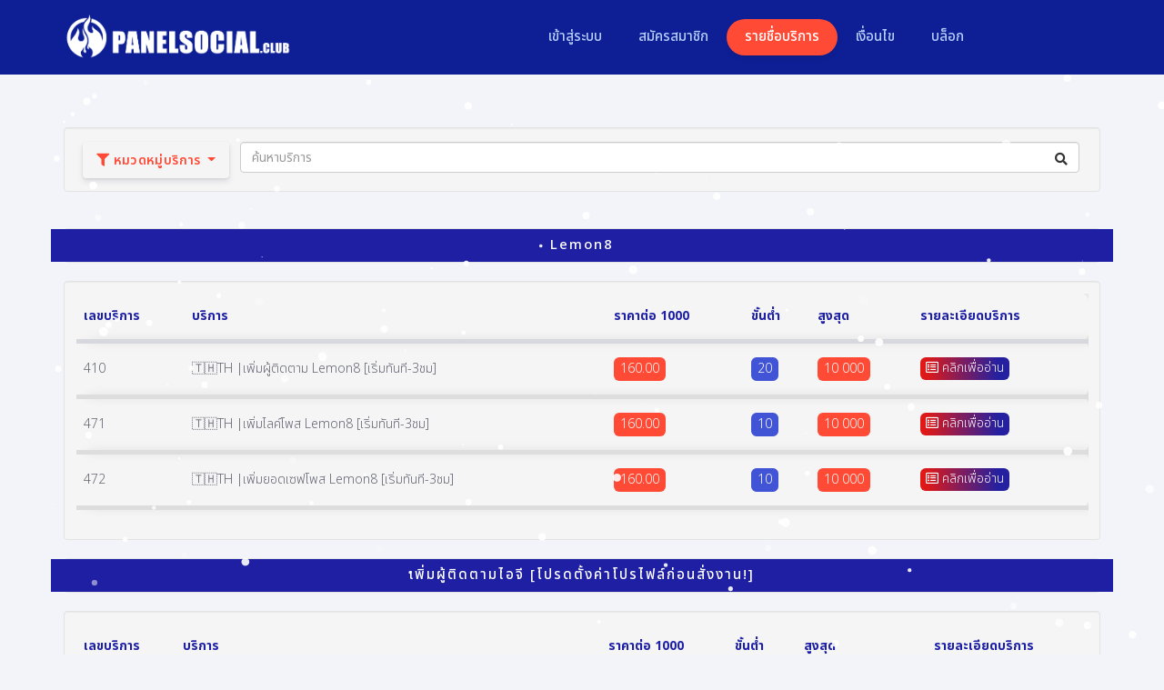

--- FILE ---
content_type: text/html; charset=UTF-8
request_url: https://panelsocial.club/services
body_size: 47681
content:
<!DOCTYPE html>
<html lang="th">
  <head>
    <meta charset="utf-8">
    <meta http-equiv="X-UA-Compatible" content="IE=edge">
    <meta name="viewport" content="width=device-width, initial-scale=1">
    <title>รวมบริการ ปั๊มฟอล ปั๊มไลค์ ปั๊มวิว ทุกโซเชียล ยอดขึ้นไว</title>
    <meta name="keywords" content="ปั้มฟอล, ปั้มไลค์, ปั้มวิว, instagram, facebook, tiktok, line, youtube">
    <meta name="description" content="เว็บปั๊มฟอลโล่ ปั๊มไลค์ ปั๊มคอมเม้น ไอจี เฟสบุ๊ค ติ๊กต๊อก ยูทูป ไลน์ ระบบคนไทย งานไว ไม่ใช้รหัสผ่า | ปั้มฟอลไอจี | ปั้มไลค์ | เพิ่มผู้ติดตาม">
        <link rel="shortcut icon" type="image/ico" href="https://storage.perfectcdn.com/a01289/y3gmszacxaxky0ff.png" />
    
    <!-- HTML5 shim and Respond.js for IE8 support of HTML5 elements and media queries -->
    <!--[if lt IE 9]>
  <script src="https://oss.maxcdn.com/html5shiv/3.7.3/html5shiv.min.js"></script>
  <script src="https://oss.maxcdn.com/respond/1.4.2/respond.min.js"></script>
  <![endif]-->
    <link rel="canonical" href="https://panelsocial.club/services" />

<!-- Google tag (gtag.js) -->
<script async src="https://www.googletagmanager.com/gtag/js?id=G-W91EMZ57FP"></script>
<script>
  window.dataLayer = window.dataLayer || [];
  function gtag(){dataLayer.push(arguments);}
  gtag('js', new Date());

  gtag('config', 'G-W91EMZ57FP');
</script><link href="https://storage.perfectcdn.com/libs/jquery/1.12.4/jquery.min.js" rel="preload" as="script">
<link href="https://storage.perfectcdn.com/global/fgks9m94k0nhqmix.js" rel="preload" as="script">
<link href="https://storage.perfectcdn.com/global/8gmoznjnttfyk1mz.js" rel="preload" as="script">
<link href="https://storage.perfectcdn.com/global/w8l498eitwhkze7w.js" rel="preload" as="script">
<link href="https://storage.perfectcdn.com/global/okubn5ufw115mqud.js" rel="preload" as="script">
<link href="https://storage.perfectcdn.com/global/0ud5szi4ocdmm9ep.js" rel="preload" as="script">
<link href="https://storage.perfectcdn.com/a01289/amm23eam7r3p1n6y.js" rel="preload" as="script">
<link href="https://storage.perfectcdn.com/a01289/ttz0ut2xzxpsrp0g.js" rel="preload" as="script">
    <link rel="stylesheet" type="text/css" href="https://cdnjs.cloudflare.com/ajax/libs/jquery.perfect-scrollbar/1.5.6/css/perfect-scrollbar.css">
    <link rel="preconnect" href="https://fonts.googleapis.com">
    <link rel="preconnect" href="https://fonts.gstatic.com" crossorigin>
    <link href="https://fonts.googleapis.com/css2?family=Noto+Sans+Thai:wght@100;200;300;400;500;600;700;800;900&display=swap" rel="stylesheet"> 
    <link href="https://fonts.googleapis.com/css?family=Material+Icons|Material+Icons+Outlined|Material+Icons+Two+Tone|Material+Icons+Round|Material+Icons+Sharp" rel="stylesheet">

        <link rel="stylesheet" type="text/css" href="https://storage.perfectcdn.com/a01289/33z94qn3y9xgcznu.css">
        <link rel="stylesheet" type="text/css" href="https://storage.perfectcdn.com/a01289/2rcml7hy0e1flnbu.css">
        <link rel="stylesheet" type="text/css" href="https://storage.perfectcdn.com/libs/bootstrap-datetimepicker/4.17.47/bootstrap-datetimepicker.min.css">
        <link rel="stylesheet" type="text/css" href="https://storage.perfectcdn.com/css/font-awesome/css/all.min.css">
        <link rel="stylesheet" type="text/css" href="https://storage.perfectcdn.com/global/w1ak29btsbdhu8s0.css">
        <link rel="stylesheet" type="text/css" href="https://storage.perfectcdn.com/global/cao32di3zo8u7xgq.css">
                <script type="text/javascript" src="https://storage.perfectcdn.com/libs/jquery/1.12.4/jquery.min.js">
          </script>
        <script type="text/javascript" src="https://storage.perfectcdn.com/global/fgks9m94k0nhqmix.js">
          </script>
        <script type="text/javascript" src="https://storage.perfectcdn.com/global/8gmoznjnttfyk1mz.js">
          </script>
        <script type="text/javascript" src="https://storage.perfectcdn.com/global/w8l498eitwhkze7w.js">
          </script>
        <script type="text/javascript" src="https://storage.perfectcdn.com/global/okubn5ufw115mqud.js">
          </script>
        <script type="text/javascript" src="https://storage.perfectcdn.com/global/0ud5szi4ocdmm9ep.js">
          </script>
        <script type="text/javascript" src="https://storage.perfectcdn.com/a01289/amm23eam7r3p1n6y.js">
          </script>
        <script type="text/javascript" src="https://storage.perfectcdn.com/a01289/ttz0ut2xzxpsrp0g.js">
          </script>
        <script type="text/javascript" >
       window.modules.layouts = {"theme_id":1,"auth":0,"live":true,"csrftoken":"JFQ9B0wBYYzEHZuifconHfwUYmq252Ebg5AoYrBeTMMUOmVeBUIg6rFP0fQ_rlAkkn4tWcyqUVHLw2ZR3zkl-g=="};     </script>
        <script type="text/javascript" >
       window.modules.siteServices = {"quickOrderAction":"\/quick-order","quickOrderUrl":"\/"};     </script>
        <script type="text/javascript" >
       window.modules.user_app_show_config = [];     </script>
        <script type="text/javascript" >
       document.addEventListener('DOMContentLoaded', function() { 
var newYearEvent = new window.NewYearEvent({"snow":{"init":true,"options":{"particles":{"move":{"speed":5,"bounce":false,"enable":true,"random":false,"attract":{"enable":false,"rotateX":600,"rotateY":1200},"out_mode":"out","straight":false,"direction":"bottom"},"size":{"anim":{"sync":false,"speed":40,"enable":false,"size_min":0.1},"value":5,"random":true},"color":{"value":"#fff"},"number":{"value":100,"density":{"enable":true,"value_area":650}},"opacity":{"anim":{"sync":false,"speed":1,"enable":true,"opacity_min":0.9},"value":0.9,"random":true},"line_linked":{"color":"#ffffff","width":1,"enable":false,"opacity":0.8,"distance":500}},"interactivity":{"modes":{"bubble":{"size":4,"speed":3,"opacity":1,"distance":400,"duration":0.3},"repulse":{"speed":3,"distance":200,"duration":0.4}},"events":{"resize":true,"onclick":{"mode":"repulse","enable":true},"onhover":{"mode":"bubble","enable":false}},"detect_on":"window"},"retina_detect":true}},"toys":{"init":false,"options":{"count":20,"speed":1,"images":["data:image\/png;base64,iVBORw0KGgoAAAANSUhEUgAAAGQAAABkCAMAAABHPGVmAAAABGdBTUEAALGPC\/xhBQAAAAFzUkdCAK7OHOkAAAL6UExURUdwTLmrpa4+QKWbmqQ8PqqgnsjGxbOOiptbW5cvMfv7+eDi4fhUXJ5HR51aXK+lpJItL8bAwJQxMuA5QsrHxc3JyJM1NfY\/SY0vMMrBwZYxM8zExJItL\/dBS9vX18PAv\/X19M7JycW4uedES6iioO\/v7pQ9PspDSKCcmcK9vfTz8pyWk9fU1NnU1K9MTrSvrvU7RWRGRfdBSu9NVenp5uLf3pmRj7qtrfU5RPI9RvU6RZAwMvBMU9w6Q4tDROJRVff29dZfZK2opvU6RPY4Q9Y8Q\/1VXNE7Qv\/\/\/+Hh3qefncOpqvY8RpaOi\/iUmrBcXfvP0fpZYtk8RNM\/RZ9rasZHTP9PV701OPXz87lPUZVrauFRWKxUVvq1t\/iFi7BARLJPUWYtLP85\/\/Lx8PEzP\/MzP\/Lx8vDw8PI3QvM1QZiYlJggJf\/\/\/5wkKZceJPQ0QJaWkpkwMpsmKpgiJ5qal+8wPZubmJ4nLJ0zNfPz85mZlfEwPJQsLvQxPu4rOPr4948IE5MmKd8rN5AnKp2dmpQdI5+gnpQoKpOSj\/c4Q4oRGePg4JYpLIUID58aIo8YHvP19pYwMoYoKZIhJo+Lh78ZJuogMPQuOv8+SO3s7Keno5ARG6mrp6WjoNvW1vf29dTQ0P\/+\/o8tL+80P4MhJIshJfT5+tLDxMIaKMILG+fm5ZYOGPoyP6STkqGLiX8oKN\/c3PE8RswRIKIeJP5MVHweIP37+9wzPPReZ4orLaBoasmwsfRDTPJMVsYtNb67uveorY1vbKR9ffi4u5tSU+c0Pi4GB56DgoleXZo8P3YLELWyr4U5Oc0uNsOdnptHS\/OIj550dP7t7u4iMvRsdPfj5KVvcfeYnZF\/fb9pbPrY2r+ChPV6gfrIy9C5usJUV+vo6F4GCfHR1IMvL9UwOb0nL7EqL5VjY4FTUtrOz4NFRbOpqD8KC8lESrIRHJkpLqcnLPUhMdYbKKYyNe9HTr8\/RNB5fr2Oj0gkJNVPVONDTHxzcl4wMZ0sMlQvgIwAAABidFJOUwAKJv4aIv4EEfPlFfw2\/jbES+X+1+RJpmaR0njYa9nAbqT+WHxQhWzLXoqjwe790rb8ejos7VNf2IXDqeTm4\/za\/ZzO5cfUoO6u6OWS2d+OkpnTt\/aYutPItuHEz5iKzuC0NzxHkwAAD7xJREFUaN612glY02eeB3BuoiIUxVrUqqi1Hqhjvaat01Fn2umx3e7s7uycez1EEiCGy3AlnIlcgUIEBwkkkASkRRITVwE55AoTUlHAC0uhUlFRqeBax7N9nv297\/8OKHSe2V\/APi3l\/+H7e4\/\/a\/44Oc2knNe9P9uhti1zd\/rba85ry9ctf417BefFOlEyq8qSi7Vr3Kb4tq0zM5bPrhWJyop3BS5mOZ6+w6LksrKyZOIFyrDHeo7wwez3RfB9u9Y5z8QINi9dulSrHBYItn3gy1xlqaiWHSXI7Lqd\/[base64]\/7ukbUF69zX\/rLp2g2KGqtX7uy3eJ4gN38DjfsX1szzTIDtcPHcI6+y7TDi\/dVlythDITn+jDrC33+50oOXAtj\/v\/89Z4LJ5u0X3oumbSGvMN0Crhmg7l0aIsC9zhOJV461s2TDcmTjs0rmu2T6J9A7XlVQ61YmyZYwoYkD0tZn\/PafePVWNq1\/WTwswJrPp6ReOKRla5fjyJ4K3aVK4M4E2\/GD13fNQy9uF6H57DtvJ14zlOPWr\/xOHHc1+1yQMmCW8m24qnu\/8Kj5Yzm\/bs8EENd3Z29kSL5qNzj75i12Xvueirc6A84Xu279nUolXeDvCZ8RbpvnjB7dtajwV+y5b5LYDyCwzw\/+irh1+ya+Mf9lBf9du0aYGHWWne4O\/jOfN92P2TP412tRkby7VmqpS3v\/ry6u6rRG28uvGvG23p6rEzZ1paPDxgpp0xPru1efN\/vzKjy3vy3Fy2bPnj3XvZX3wD9f2tNpP6DFzHw6Pl3O67uP5K1K1nz64UZmZmFj7r2vz4W1zfnOxePdfFjfe8HdLZZcvKV9\/49cJ\/e+89L68TzQ+ePn2y++HDR+caq7TVgrLkWqiyrx9etUfK9PpTp\/R2a7u6tLQUkpw5M6YxmvoavK09dnvPRqj\/+tPvf\/+bT15fucWFxzSP9ypceqcX1An0ceKE12B\/x8Cl82XJOti\/RTqdTqQrG9bCuriy+fFfcD1+vPnZFaMr1S2zsroaNgRtVeOjL6\/evfvkyZOfo9q5c+cfF765BSMLD6M6QVf9gAiXDn765Nqy4aoxW9fm7x9\/+xeH+vbx95tvtRlXaBEBNYz+UFZdfPCg+QHU0\/nz666fPXv2t\/j++cuamix4Ha7B1uETAyKdiCydbsUt1G8YnS9Sjo5DHU3Jzf0CCv3xDVHfdzVWK9Hc0Gq15Vpt1e46dPHTN27cvHnzu+++s7+MkfDw8L17axLDE4GqqWkVMaVrzE35dPyzs2mdBktTk4V\/4c\/37x+\/f\/z48fvX6+AHratLu37\/\/mfj4w+VWnJrgxlyjrj4d3FxdnjFzULLyemn4UztTWwaYCHmexfIXjZBZdUU\/S9VReEW9J+aLJbOzrT7pxu15XgGohqzRsYxZaeQkBBaKarHM6lWh0p0+fOarMNM1ZBVVCSVdHbOp9py4+b4RhJAs620QcZC4ma5IOQXHOTiEXRrxbdxUbH+8wtFiUWJcN2sw5RWY2AufvPmvXv3YmPFR8VjcH2Y06VqtUbTp4+MI8PYaSSELBKJx5Wfn197O\/v4Bak0cS9UIqrwmqysw03Xb+Bro6vHxv4Ar7ADR4+2l8LVNenp6QqFok2viqQ7Zp+HkbdIgoUE488jX+cev5Ak5e9lVSK\/87P\/iSXrB\/[base64]\/\/eUoEE1EIgM9oFoKCRAAiY6Iswsg\/[base64]\/BkinHa1K2LIIBFsRCVTEYjLr85er6vrNGAp0QG5MMPZhRBymWBEJZPJ5PLKioqXXiHOqm4\/g5PB6dNAdXYamq\/RSLBWPuN22RRkszBysPJgRcUxVCPUOd\/tl1lCQ2cnIT2ZMcJuV4mN1a47J48RwEj3iJ5C5uzMQsMiFBoMnWnzWYhZ\/8J2sZKUmBTU5AotvIMBOPuPmvpm0cg\/IgSvlHCvQTaiGn9huwgmOi87N9vEtAuQgyDo9VaFRuHtgEBJ68+LgoJoRNmdAgdhNFTPGfjo6ILKyoqTcPimkQiUBBv6PjiK\/etkhA+n7Xw2kvv5fRgoalIYmK0eLl8Ac+ck1BffAGKkkQgCgUls4yDvUUhIh0hHd0sQXN1tf2hJkpBzgqTSDoWhHx9fnygwso3sJAchiEyvgiSuVgrx\/CkriY6VpHrUVj1kScJdMnTW1WHpppi8\/rGKioqRLuvB7NzcXBIJxUm6MSKTeavVzMAziPQivP+Gj0O4hq+YlKJe1tBLktKu3zh68iRcvqISSm9LTx\/NzqaRBA6isnqrZr1M\/[base64]\/mLdTyMkQyFEuyAM9Ku2F43JPlIRiw8Akp2SQyERgBzrilEY7SQyl0J+QiAdFkCSWpnVmG\/NJREiCTSsfzDtEJMEMRiZULCQkSsxivSeyYh0EN6f78Bj0s9M4XzvXLJdxMgbDFKJJA3PrjAOUmJNZ7Wru3C\/QtGTAauEiwhRuwdRu6RTIHwpjDoZxoCThHGQErsxfT+FZGLEZM\/[base64]\/87aIPlspJ1A0Cqq7WfaNYGRCRpJSelRxFBGJo2MqtWmeTTyT818ChlsbRVMQiRNQ7oBLwaJMgHSIEYz2QEJZSEqk1pjfIdBmujTSrKolrlp5X9Fzi6ppb6Zz5pdVnWpKRItFhpJp8c9ootA5HZXDRv5D\/r2Owh9CWaQRyRikEg5izG6xzsyLIydhBwT1C6MQLcQYmPa9SZ9kOAgxfmPKu8mYYRVeDGKxZRBIFZm4DO7KnCSVFV7qat1ntskRFpfCwjdr\/hzfdoOw1QIXZETDEIOPIGkZqTaG6w5S2jkDUAsxEECtjAGCV5xRQunFcPzkOhob6PJTiGhXASUglQHhOyXV8cAM\/AYGWL2RrgDE7swVXBnVPchxJuF3KIQKMckBkIR1l8K5iDnGYQ8EtEI3ONhKcinQlInIfC3Rrg6sVb4zQ7IJQZBR6KhpyzEBAicVl6ALGIj\/N6BfiEO84CFNHZpRf1Mt7yoIxFZEyZ4hxa3q4FAIgikEs59UyGw0dbim5awiY1kP+w14LMKaha\/nj4SkQPfUKo22lkITnKn4pR11D4Fwr+YLBIN4RlmYSHEe1HMkFyij0R4jYRF9rX3HCAQesED0qVI75MRyEv0Y7SVBHIeb2GWAUeEVoQdxJGIWYlicjFykJFCRbpJhaNwECHazUnkGoNUcZIY+F4DouRezmIkj0SX08lNJSIzs\/tOBImkZkxwEEOvjjgSCYXXqLckioNvcxGDpLl3kLvicZKSkvZ0Kgict+8kKNJtMjy\/uEmEwt5WL2ISD9HvewhuU+2i9kdJUhJCxBwkr6RHo6C7VdjdnZmusBZghJVkiwUyGKh7SgeTREslqa9nbytiPBx0u\/Iq2zESQSIVo7bRVKJy3qafnXmufPdn8y2kYehgkpgJRNKbfL6fjYjF8EYtjZTojZoYyoBjV0WlvgCtE9msJatd2I8AXV7\/1T+TTisgxfglMJ\/E7bLA06HkixJWkh6TzS6m28Ug8NzxyggsxgK5fN7bq+dOfuDIm\/v6v0Cg8F74HQL0AYqyAiNofdS2spLYNaWl7dQszss70K7ZH4oFeLbZNiKXz3pp9ctu8ER46meabit\/8+5ueKQ3jH9BQaA8SCfRDTFINNoYjZFoaMLwwNuN+zFRCNW15O1X5k73CNjZxR+e+BKQsnscjwk6rQwx9\/gcI0ImiPFHg7LPFkoIhYUfz3Wb2fPfxX7wvBBByp7xC+gOD\/2q7eWzj0RqdTuaYCTyg40gMjPXz\/xR+RzfAD8PeDZpbh\/H90WJV3+vhdWu9tJSTY8YT2OEiO2ZCIhYs+rHPCrHvxbhv2xBeYv+xnzYswwSCfu0IrYbjd5444IsBfLKU30RER+v\/7EC6pkn\/D6Cr\/+ad975T1hE6L0w9jqZmMBEdMasJYvmvfMHiOD+owUKQol45CJCb1IyixGqIBUtBU9Pd3dnJ6e\/leBwbngRoUAYiZbPY5bC3wOg+weB3p3fef2GWA5LwcXp\/614Lq\/\/dtHqubwf+33\/B7Je1Bq9ek\/vAAAAAElFTkSuQmCC","data:image\/png;base64,iVBORw0KGgoAAAANSUhEUgAAAGQAAABkCAMAAABHPGVmAAAABGdBTUEAALGPC\/xhBQAAAAFzUkdCAK7OHOkAAAL3UExURUdwTFKOPz9eNlKMQU1sNDdXLVGMPlRoNEFlMkBsNDdXLzhbLlKSPlCOPjpcLzZVLFGQPliVQ1STQFaWQVCPPS5QI1SRQFGRPf9HUDFUJlKRPlOUQE2OODNRKD1eMkBjNE6NOVSUP0JnOFOTPjdULy9PJT1hM1GIP1mZRvc\/ST5gNE2OOS5PJT5kMytKIutRWlWVQjRVKsNLQDdULFOUP1mYRluURPNKUEx2QERqOkp4PUZyOUFjNjBRJStQH6BrQyhMHFeVRFaWQkyKN0iGM+1ITD9hNDlYLytPIUZyOS5OJD5iM0NkN\/[base64]\/[base64]\/3lCLFJKut7183phkf6KptDFX3SYapzFr0mctCn6\/6blrv7+DMf3\/jTu2YYufovV\/mr75f3AV+mF0VxB0e\/1zvbRm9K9VPvl6f7qGsZyQef9sNf9xvRu\/N\/l8lNh7u6x7qTXyfj32OPhhdHoouHY3ORPb6xRAAAP5UlEQVRo3rWad1iTZ\/fHCWDCFBQUGQqIihVRce+9bd2tbbW1e+93vz8S8vAkZAeyB5kkBGISEkLCkDrYVNBWBa2UIs46q62jdvzxO88TVOgLmFi9r\/7T6wp+csZ9zv09J35+vp+pL3301lubVk31e4pnzkcfNhUfOHD9gzmkp8fYNKqp6ZkDh7u7\/zE7LDz4qTCmfvThqFHfnT28\/+TRzltCNI7wNCAvbWwa9R1ATnzz\/aEtV1j0XU+D8vcPi5\/54ez1fd98dfDilrv1Ftm8oCcPeW7n6QMHDmOMb29evmaX6ccOeeKM4OcOHDm8H2d8vffHcw1FOdHJqZBlpMDgoKCgwCeSb4SYJd379+87eRRn3LjaUJTHpK3cHBkWF798ZtTM+JSwSOJfBQUMm3hp+r6TJ49+f+jY3lM\/\/9ReuCePidCUSrJQKCRTKJmZzYLhMal\/CRM+bWJz1q3Oo53AOH8KDKnM5+bkIKiy0SVlUalUAJEpmYLhIx\/r9pAIy2bPjoycpmrOar5y68KFCxdvnj\/181U+GAIQodYqr5DScQyVLCRnRof5SiEsCwtLfr65uRmNzmrOysqiWP7YcvHizb03rkrkdWBIDqIyOxxFHCkLo+DmZEa\/6xOFGDZr4pdwsH+dnJnFENIRpajq2r1759od8iIuGMKkU\/Pq3EymQkqns3CQkEJ9cyjJl0i\/9uWX2PfHIBQUcZka5bXWWqvVaGwoxBkcqYKpEGRnkwUKBbuHwuAtGOO9KZGzHiCyslQup9XBl8BZOiJ29wZ10R4s6nSeLUdBQyHi5GwFgtAxCo+3INHrOrBsFu4n\/DBUrQ1isVjHr7Q2fB4RPOSdCeuKuDkcRNlYKc9jYxAKhUxDtBAalqp1u9eQ8PiHjKysAju\/XGwtzK\/[base64]\/[base64]\/Maiyhd6lVsC0ZmCoLC0OiWHKmYw1seOGDgkOJgbMfXNBeujnox+4PGkmnU5n1Hdoxock9BjCYCjffNebmATOBkOyVLIOCTBeGT\/u4d\/4j0kc4\/\/QG4QEAQoBKVs\/lBQX1QPJ0lY17gp4tMcC4uHDKpFD98X42NEhg30+YIfZXlI6GaIQ8wBiaXFy0zYHPjp9oVTZHbpyifzTXUMH\/Xhq4tgJY7B0WhHliTw42WmtY6Y9qnNhqaWy88Xl0JW4efNXD\/6lgj2WrojqCYmqvqOyiMOOHpxCCpjlYVSa9nBtiGiCvze5EhOFZZeQwSgwO\/[base64]\/I9UEnpVJ607zt56qqNTcU7D1zvXnIFmjTPXMkvdHNsInVNaMZ4r8pdwHAyXdZShAoR54gR77kxCIvHWjejlymBqzaOAvV0pPtk55YrFhbP7pCYKuw1odVrEld7V+xiolDUoq8QkIW2ee9ug8SHxx6Pqu\/dWF7aBOrph+v79x39\/uIfMktrjUHTWFOaMTliiJfPJ0L8lSXTf\/ll+pIrDPp7se\/lITiEp58U8tBZL37YhEFAERw69luVTGY0aMoWrR\/tvbwJ\/+yX4uLinTuPdN9qrfvnp1wEe+nxGPpnH97jF54r3vnM2evdJ746eOjinXvqGoNhyqLxvjwCV73VVFz8DKij7s5bslq5mwMQKk+l3zq0N+Q0SBtgfHvs5p17ZRrDlLWxIb4oYgjpqFEgiUGu3r7bUFtkQzBI64KPe1ty4Mj+fRjj66\/33jnXbjC8PcInkfZ3zN3f\/XBgP8jVC791VJrcWnjkq1qr+sTk\/cP7MGUD8unUr8fbfWW8sLG4uEcSf\/X9hculjkKXTcriFeirR\/fJrm5cPQHjx3PH21\/1jeE3578QkLNncbl66OLl3\/nyogotq6215mX\/PvfkH50X7jOOvzo5xCeG30v\/Pn36yJHD+058c\/DgsZuXf5dYTS6AqMtie18yUvDr\/3f72HlMBgLjlQgfRd+c\/xzBJPEJXBOfv\/P72yBdlK0i4\/q+BYk0cvjd3+78+tPV4+XH2xd\/smuzT0pp6qbDIIlPHPVkzq\/tS0f80yRSly7+Ux8KCpspqzpjMBjE5eV8eT5321yfovLi+5gkxvXq3lPnDJOHRKxJD939515HjIlW6u3qFqjTutrCfG7FuoW+TDOCPsAQFzDG3hvtpbFBfiER4\/7naxKT2RatUml34BJkT46yd4Z7Uehf+ODCIUCAHTeullUP8IIkJNNAIVnUErEDGFxEX+0TxI8U9PqW857E0VRvGOBNQEgWQBuxOMU6OTDytCWLxvg2\/CGtfvPavXNXj+s61NXpA8gsYjINao2sCwwBBtKiWTrDtywm7pBVlWg0VqfIXn1mTf9eIMawUSpPxNdZQTcj+rK1o32bKRDjopVmkbrR5KpvCZ1S3f\/zBlIYpbIaJRJoz4i5Y62PdSVympBu0WqVFUqWrLrMWNW\/9oXLmE21OHUOaO3KmimxPjGIs2dmslh0ukUqZbXZS9tb7BP6\/\/vwBJpQ2QCyME8LQsrfFwZh2MRsKj6JAHHd2mHgi\/RjBwyK0Nyls9ZxRMZXRvtSu4JSJpJRFJ\/dUHkFdo24Vtu76\/Z1awKqlTsa3OCs8T5dkaSZZNoDhqVLpzNZAEIaYGAG84Q6U4WodH2ET0PJlIkCtgfCw97a5dYK3kCQ8GGg17PYReqaDN+iTojPpClwd\/GgFfLFOhOHN0BMCMmZFHj5U101pWsifLshCdlsBdxkzFkyB0xG3PTWBf1mF2RwJjbnYchqQsf7+3bXV0QrmJi\/eG31XbpyR52NZen\/ngSkZMNYjIxBXh7j4\/wwKCaajbJRHkvUJRFLTHkIr77f4gUMAQ5RydLXjPN1CkqcxuDV1RXJHcAoBCnQpt\/Qj8okJAtpAmCQKTCamTSUmJQS58PKAqYSjHq+jg9zL4cJk39tVR+H9FtScj2WUO0ZsZsT3hBkpnndfklhr6EqvQSeH4vl+ChPZUmfNKQfQ1CawgNhqdfuXsmFOEq9br8jl5OFBS2646+W5MOQmIlQC\/Sh\/ZTwyGkCmoKGQRj0RkdtPpfDplrsk7xLsmXLyWRVa5fuuMYzcKOr2qo+7+epnjSTxlbkYulFYZkAksdRMOqrvBPvYAeZXGDmi4\/DsBtBIJULZKHj+3FCGPsBhFpUCRAmmyFLT\/[base64]\/ihoCzjItnBA7Qr3LZiIdCoeXL8\/MQqfp+cpGIxL5\/FLYcRR8gsPR1Ggzrx7zHxaYDbfUdiwZ65gSHpSkQJu6wbAqnsNCNWOw9kPC4+PgYAql3s8Uu1P0jzGpTawzrZwRsw1JSJStZNPDUOTXuDYyCOyzbXWiySUXPvr7qxVVzoANkZqI7wh8YQ1o2K\/MhAwtImeHMiCDiJ28wEa29JGOwyXZ4AhPh5DBzsXuPuk1uwaXpO0GWvz\/9EshxqnTHgwAlDaf0YZiNU6acgXQKX2kWVVXvjhh0MBaZwOTYbEBBgaKgLTkLshwWit3TL1noLLqsp1xivQ1sJff8x2gzd5S1T\/kbNqlKnTcpMeJR5S4gLtrmctkgMjRy5qWzTZ5F9cnO23e1Frp0vsdh4fGCbBT3KV7pVBij\/WHOkh75khqStLJCJNKbXTbFlSVN2KgFVDko4j9kSq1FuisVS5DkKAHGwA8wREZNu8a4yJdnM8l\/7vx127dvl+Ve+qW4CaT\/YXzUcnm73qzUShM2E4LC43PR+xByFktt1IiNLWVLfZTKQQHvjvnXcMFn12FRDTMjbERx\/vI1tUipZZOzh8evjKbdt4TC0Do1EnGX3lk2+jE2l5HxgiXXT8OmGkYYB7\/91rNEhs0Y1EE5l0ZDMVvIDJaoga\/T1SpFRl8N8ewV03I\/u46Pc3BVfurnc7VFXI6CzZNV8vOZOIXKcjkr+WJ+oba+4+2IQF8RwcumRTOZl6bj0h\/fhp+60Q6tG9ahZqsEFmRMNpuOVDTCtkxnzde21mjG+7zyJ42clY0ymVeWHN6\/r2fW8uNPMErPgdts1Oj4jaaiujqTvMsh0Tnkezit9rKl\/j77ihAH3oCrf2k6zHM6ceV\/42ptUR7H1QLrJo2zpMxYi+8zHfJ8N9KqNy4e57Oz4GVPo9HY2oqKW9M7Oy\/AFvnyz1c1JpcLhqpw0qtDG\/[base64]\/Xvbo7YCVYAhAIIlhBF6TMeJxf69CWAHXRAEH0WLav6WmpnrDhJ4Zd1JaDuYtKR1TCSU+K4ze1StpJYcJh8OxuUT2qvQNEx40CYDghqBUpTp0TcRf+qVS6or5MpnMbNYvqNo6dl6vSX1AwhsAYdO1opqMCTP+4o9TSMSAd+bOmzdv4Wr\/4D\/lHthXIapK3z36Sfx8aICvGYI1nK0TFj75Hw\/1bZ\/+\/iG+FxK\/\/wfsRaTyTs2WggAAAABJRU5ErkJggg==","data:image\/png;base64,iVBORw0KGgoAAAANSUhEUgAAAGQAAABkCAMAAABHPGVmAAAABGdBTUEAALGPC\/xhBQAAAAFzUkdCAK7OHOkAAALrUExURUdwTFNVU0NERLSzr1dSUkpKS0xMSWJbVsfHwk9PT0hNSFFRUj4+PruAfrCvqvLy8UdIR\/i7v5WTjZeWkPv7+\/Hx8UtPSY6Mh4yMh+DR0rw\/Q1xbW5GRi\/j4+YU9PTQ7MmJiYV9gX5KRi+VASF9fXz9FPkVKQ2dlY\/jS1ZeXkpyblsjDwZGOiVeJSZycl6KinJ03OmZnZZGRi\/z7+9PKyc3MzI2Df1WNR+Lh4Ofm5rKyrqmopEZFRakvM62sqb29vOyfo\/j4+M7Ny5ubleHc3PM\/SKg5Pf\/\/\/7Ozr69DR\/3\/\/+\/n5+\/v7tnY1v\/\/\/\/9OV\/9NVv9LU+90e4dsZ4KCfG9TTuE2P\/BASMpzeP78\/P9CS\/\/\/\/\/r5+pual+Lg4ZWUktLQ0JeXk5mYlY2MiNza26CenKqop6empDg4OZOTj\/37\/LOxsNTS0\/\/9\/kVGRouJhczKyzw9PsnIyMLBwb28u7q6uMXDw6ysqiYnJ5GQjYiHg8C+vvj3+Li3tuXj5EFCQo+OiqOioFVVVdfU1c7MzdjX10aCNPDv78fGxq+urWFiYbW0tKWkot\/e39rY2P9ZYvPx8i4vMElJSuzq66Ggnunn6Z2dmv9OV\/9WX\/X09efl5u7t7f5IUk5PT8\/Pzf9SW90tODM0NMi8vIR8eUB4L1tbW+Hb3PRJUhwdHuUxPPFETZkaISZUFi1gG8gqMuw7RYiBftMuNjhxJsG2tiVJGc3ExLWam74vNXh2daIeJDJoIP06RNLIyLErMaseJvz09h84F7mnpo1xb\/lASeY5Q7A4PX5qZ+dETe1rctIjL7ywr1COPm1tbLshKq6NjryBg92JjsZqbrtNUjJNKpd6eZWHhqKSkcWtrtCur9q1t\/JZYcA\/RTpdMTtQNig1JaSEhENqOJ0sL+nc3nypcLRdYKm9oqNSVdlBSStJItO7u\/nl57x0d28zM5BdXdhOVi9BKUt8PWKMVcw5QJi8joQhJnuXctZiaIych9\/Dw6V12iwAAABadFJOUwA1mh8k2RYMDEh78t4YOShm\/mhTjk9YwDL+Osnha\/zr5YeiYu\/Frmn7u5aYl4+F1LOr7X+3qfyvsuqFrIfd5tr+oGjovImF68j02Tze78fLo89R1\/b33LiztDOilX8AAAtFSURBVGjetdl3VNP3FgBwZMgUsYoKatXnHs+tzzqqna+tb+9HEkISRoKQALICshJQEFAIIwQSpkChVRAEUdGogKCiArbKUBTFyXNWbf98935\/vwT09BxJ8vOeY0\/\/aT7ee3\/fdWtmNqqYPWvu3FnTpq2cvWCM5Vhrs\/cSlvYyWekeOmYRayzjyBh7hVihAahUR0Fes20tGUcgFAqNRgN\/dNrclWMYRCZrCBITExgoFBalQxQVCQNjxApzBpHfPrtFDETQCCeRXiTcxCRyYdeu\/beu34ihEgmno0hoyywCDIGuX3na3w\/At5BJ+kwmv7HfEQKQ\/ftrao4dO\/D94cOnTvX3P51p\/V4QYhw48D3EgytX5psxj+gSQePw4QdXbtiZMfp1\/ToymUnETnHj+q39xKjRGYDMZGgtWo6xhZgvDoS4ceP6dWwIKmA8uDKPmb7PnkV2KhmsD3qx9\/efouPpU4Za4jS3FEODq1BI7Sjh31IRHs7YKrG0s7KXaRSwo8C2gnsKrkMacbBkbJlY226CPRh2rRiFQkwY2kiPsZ9mZ8uQY7O0YY8Mt+EY7L6wiNQM9mGhGPZ8+2mTmWBs1iZzJA3t4NBbPdUd+BIU5FyRMbFJTspICApOyuRGIKTAvpBc4J\/CGLHVvPl2DLR\/hu\/OtLxoT7+gyO0+fEFJ+55SjYJ8a9gk2WxGGjL+9yxfXzY4WdGpfgE7osKypZhSqQwOYo2sdNZUJpBPWP6+qOxUpe3OyE1N8EiMTPbO5EpKQIJoX8mAsc2fhQYbFLZqdwakk+AREBqcHBbHl0aUNDQ0\/GMiA4kk7\/FGg82OjktJRcRT7hGQuCMkOcknky8SSGJ\/Y3pHtijSG9hs7U727gaFsN2dIH7xoARHbQ\/zyeTwRKvGmYo4pwjTBf5arZYdr1CkC4MzAEnwyw9IDA2GXEDJ5vNNrtckzxiF3FerVWnLNEXh4qAs99S9co\/4IMgkJBlSSfHicBabivyXFRqvXThhwqO0tDCZzMs92h0S8QgICoVyYSZxgCwydUf5hqWd0FZe1dz2KC9D7gGGLpFITMQ7Bcs13cZEZOHW3orCwkOHznVkZGXlgkEnEgl9T\/JOgUR4vOkmdX7cnH+3AnDw4MWLF\/tccqOjU1OHi4VGZjZ8XaLpFsYTrl\/8q\/AQ\/v5JjJaeXEgDjXg0yKcVh4ZUakImczZfPHn06He6GOiJRgMaEkA3BA2uSCqINaEn1q5frtg8rLQ0upeBgeswNDIkCpvuxeFKY2HJTzGt7+Nc\/9PZdwISOvrdkNzTc698ZNMzwRBIIiIEJu8rzqrbPZcHW1oGa\/32ohFPrxBsOk8aC0a14AOT966PMqL9ztdfOl3sIUdjREP4IjCqq6slpp8o67PK\/IrPnz5f3OjhMWx4x3nxuWiUlEimmL7VO5eVyetqa2uL6xobG+vqiiNrSUOw6cSoXveB6YjZ52XyxuLa4uI6iNCRxo\/rwCipnsLEhWibi0tjXTEdtbXnz58G4+rVH4lxpmQdAwcjxBJAHg4Tp+vrr6JR\/cMZiJKlDN0f1\/zy8GF397Vr10AAov7qpZs3f0Di7Nmzf2fqMvy3rT1oEKD+0iWKePz48YcYrsZtJ5PfunWO+6u6t\/d159BliKGhoc7Bwa6+lhO4DwwcHRjYbNR4xa7U4c032l\/Ubm7HqyoqmpubWzGaCwvPnTt38ODBIycgWlYYUzBzmfiNeckcpZubW1NTU2FFVVUlRnNzhZ4Bp+VLIxBbe43DiL+ca4GaQpoqmisry8srK6uaK0CBwwyPsyNHWlrmGDN0kmnM9YUe92diwB+34xVV5SMQVF6gcuRrg5s\/Zh7OzuztaOYLNGimqaIVlSpUdAzJZcVbYyvzd73urRQxZERnRb065pQfd9NHU3PrcCbYFDiaBwY+XOH6Vik0M9\/xyZnHODg5WRHGCVozY0KvXlGr1YV9fX3Q7ZMn4cR8+fLl\/zD+ueDNX9gkFr4LscYB5lgdM8Of9ahNp6iVBeWvux\/2dF+DNYkLElb82fazDW\/[base64]\/zntccu+uLsbAXcsmhCPgK7r9o604MhWvY9kxBrIiTstyIu70zCOS381\/dTWPjU167sK2pAAUglMrWws7O1o5IvBfDbZLL5cRNNKZalMH2VeEjHp7yWu3tjkolbZS\/uHf\/9dCTzih8z6ekePF4Xoa\/T23+xCJzCBxEUKFVpaXd7mhVI6FUH+l7Mtj15NLlJPIE9knJ5nGWG37RZlMGIHSoYLaSd7v7SRMaL+53dd0fPHM1KSkJHipxkAqf95nBr7pt1DgF5yk6AuY3Gbll1zqr3NTNUKyux\/diOZk+3j4+cRAwmuAZ3JQZvpSR99OdfBUGGHkZWbm3XYovP6lq6bp\/7+uz1RIRxwsBCHwFG3zzXu1PFemnC7ue705LQwIN2H49ius7W7vu3YO7dkQsl5PtRQKej\/xlBn9cvqRGqju7ap5lAaE34I5f632z6zEY1RECKY\/Dycbg8LmcpYYjpEg77+4\/8Go3RVCzAhhI1NV6w4Vbsk4iEUi5PD4Hg88T8Q1+O05iYxvSVHl3f06AZiCRS04ReAA3Fp\/39uKLpLGxUhGXy8fgwXueZzCymg0C6QVmkUHnkUo2+Pi64O3emVAgrggQHgg8+Dcpz+ByzVARACtFE3oDXsCwYcGrkYM\/jwISkJbBjXemhOE0ot2xIQnUabgjmHpkI8MFQwpDA0GswZ\/wePx9EPJyo0k7qDxog54NUgoaQEgEAoOf2jZ\/IEje3jt38oGg8qBOXJh7DA+JAEFDAl\/adMNPrU9UGVgoXIzuSOD0JgFPXDjWR0y7+HQeMP0w4j0\/Iw1akZUFi\/FWAKnVcLFwEvUmAkaE1Ij3PMw7oBdZIc8O3MofNvKJEUnmj2Q2qDckq4yZfqzPiMYI+TnMkyKo6wkxYPKR5O1DEqGNCOMGUs7ks3VPlft5okHy0BcLxyv04E5AIQKjhgY2n+div+Gjgs+KzkNfrO04HMRq6RIRGDn9cCaEJxKQxggDixVGTzl1HZEaO\/1Y744CEriZDBtRaEBH6EQkaBg9xhn\/R1gaINBEQCJtUA3BRChEIoldZfxg7VMskx9NBL1hkNXOFeE6BENkwszLZm0CjOvyCYGlog1yQYFikUQwuCaNOm3WyPPjKQLT0Bt0sXCDh92Xt8i0Yb3FGpjREoKUaqTBx1MEjxHeIlP\/[base64]"],"maxSize":50,"launches":"infinite"}},"garland":{"init":false,"options":{"type":"pear","style":"style2"}},"fireworks":{"init":false,"options":{"delay":{"max":50,"min":40},"friction":0.97}}})
newYearEvent.start()
});     </script>
          </head>
  <body  class=" guest blueNav " >
        <nav class="navbar navbar-default navbar-fixed-top  ">
      <div class="container">
        <div class="navbar-header">
          <button type="button" class="navbar-toggle collapsed" data-toggle="collapse" data-target="#navbar" aria-expanded="false" aria-controls="navbar">
            <span class="sr-only">Toggle navigation</span>
            <span class="icon-bar"></span>
            <span class="icon-bar"></span>
            <span class="icon-bar"></span>
          </button>
          <a class="navbar-brand" href="/">
                        <img src="https://storage.perfectcdn.com/a01289/643p8chruh0865gk.png" alt="PANELSOCIAL.CLUB" title="">
                      </a>
        </div>
        <div id="navbar" class="collapse navbar-collapse">
                    <ul class="nav navbar-nav navbar-right">
                        <li><a href="/">เข้าสู่ระบบ</a></li>
                        <li><a href="/signup">สมัครสมาชิก</a></li>
                        <li class="active" ><a href="/services">รายชื่อบริการ</a></li>
                        <li><a href="/terms">เงื่อนไข</a></li>
                        <li><a href="/blog">บล็อก</a></li>
                      </ul>
        </div>
      </div>
    </nav>
    
    <!-- Main variables *content* -->

        <div class="not-authenticate">
        <div class="container">
        <div class="servicesPage">
      <script>
          $(document).on("click",".cateSelect",function(){
          	var dataCate = $(this).attr("data-category")
          	$('.servie-data-panel').each(function(){
            if($(this).hasClass("active")){
            }else{
              $(this).hide();
            }
          });
            if($(this).hasClass("active")){
              $(this).removeClass("active");
              $("div[data-category='" + dataCate +"']").hide();
            }
            else{
              $(this).addClass("active");
              $("div[data-category='" + dataCate +"']").addClass("active");
              $("div[data-category='" + dataCate +"']").show();
            }
          });



        $(document).ready(function(){
          $("#searchService").keyup(function () {
              var searchTerm = $("#searchService").val();
              var listItem = $('.servie-data-panel tbody').children('tr');
              var searchSplit = searchTerm.replace(/ /g, "'):containsi('")
                $.extend($.expr[':'], {'containsi': function(elem, i, match, array) {
                    return (elem.textContent || elem.innerText || '').toLowerCase().indexOf((match[3] || "").toLowerCase()) >= 0;
                }
            });
            $(".servie-data-panel:containsi('" + searchSplit + "')").each(function(e){
                $(this).attr('visible','true');
            });
            $(".servie-data-panel ").not(":containsi('" + searchSplit + "')").each(function(e){
                $(this).attr('visible', 'false');
            });
            $("tr.separator:first-child, tr.separator:last-child").each(function(e) {
                $(this).attr('visible','false');
            });
        	});
        });
        $(document).ready(function(){
        	$("#searchService").on("keyup", function() {
        		var value = $(this).val().toLowerCase();
        		$(".servie-data-panel tbody tr").filter(function() {
        			$(this).toggle($(this).text().toLowerCase().indexOf(value) > -1)
        		});
        	});
        });
      </script>
      <style>
        .servie-data-panel tr[visible="true"] {
        display: table-row;
        }
        .servie-data-panel[visible="false"], .servie-data-panel tr[visible="false"], .no-result {
        display: none;
        }
      </style>
      <div class="row secHeadRow">
        <div class="col-md-12">
          <div class="well">
            <div class="dropdown">
              <a class="btn btn-v dropdown-toggle" href="#" role="button" id="dropdownMenuLink" data-toggle="dropdown" aria-haspopup="true" aria-expanded="false">
                <i class="fa fa-filter"></i><span> หมวดหมู่บริการ</span>
              </a>
              <div class="dropdown-menu" aria-labelledby="dropdownMenuLink" x-placement="bottom-start" style="position: absolute; will-change: transform; top: 0px; left: 0px; transform: translate3d(0px, 40px, 0px);">
                                               <button type="button" class="dropdown-item cateSelect" data-category="Lemon8" value="Lemon8">Lemon8</button>
                                                             <button type="button" class="dropdown-item cateSelect" data-category="เพิ่มผู้ติดตามไอจี [โปรดตั้งค่าโปรไฟล์ก่อนสั่งงาน!]" value="เพิ่มผู้ติดตามไอจี [โปรดตั้งค่าโปรไฟล์ก่อนสั่งงาน!]">เพิ่มผู้ติดตามไอจี [โปรดตั้งค่าโปรไฟล์ก่อนสั่งงาน!]</button>
                                                             <button type="button" class="dropdown-item cateSelect" data-category="เพิ่มไลค์รูปไอจี,ไลค์คลิปวีดิโอไอจี" value="เพิ่มไลค์รูปไอจี,ไลค์คลิปวีดิโอไอจี">เพิ่มไลค์รูปไอจี,ไลค์คลิปวีดิโอไอจี</button>
                                                             <button type="button" class="dropdown-item cateSelect" data-category="เพิ่มยอดวิวไอจี เพิ่มคนดูคลิป Reels" value="เพิ่มยอดวิวไอจี เพิ่มคนดูคลิป Reels">เพิ่มยอดวิวไอจี เพิ่มคนดูคลิป Reels</button>
                                                             <button type="button" class="dropdown-item cateSelect" data-category="คอมเม้นต์ไอจี" value="คอมเม้นต์ไอจี">คอมเม้นต์ไอจี</button>
                                                             <button type="button" class="dropdown-item cateSelect" data-category="เพิ่มคนดูไลฟ์ เพิ่มคนดูสตอรี่ โหวตสตอรี่ไอจี" value="เพิ่มคนดูไลฟ์ เพิ่มคนดูสตอรี่ โหวตสตอรี่ไอจี">เพิ่มคนดูไลฟ์ เพิ่มคนดูสตอรี่ โหวตสตอรี่ไอจี</button>
                                                             <button type="button" class="dropdown-item cateSelect" data-category="Live รวมบริการไอจีไลฟ์" value="Live รวมบริการไอจีไลฟ์">Live รวมบริการไอจีไลฟ์</button>
                                                             <button type="button" class="dropdown-item cateSelect" data-category="Impression / Reach / Shares / Save /  Profile Visits" value="Impression / Reach / Shares / Save /  Profile Visits">Impression / Reach / Shares / Save /  Profile Visits</button>
                                                             <button type="button" class="dropdown-item cateSelect" data-category="ระบบไลค์อัตโนมัติ ออโต้ไลค์ไอจี , ตั้งค่าเองได้" value="ระบบไลค์อัตโนมัติ ออโต้ไลค์ไอจี , ตั้งค่าเองได้">ระบบไลค์อัตโนมัติ ออโต้ไลค์ไอจี , ตั้งค่าเองได้</button>
                                                             <button type="button" class="dropdown-item cateSelect" data-category="[ AUTO-IG ] ระบบเพิ่มยอดวิว ยอดคนเข้าถึงโพส อัตโนมัติ" value="[ AUTO-IG ] ระบบเพิ่มยอดวิว ยอดคนเข้าถึงโพส อัตโนมัติ">[ AUTO-IG ] ระบบเพิ่มยอดวิว ยอดคนเข้าถึงโพส อัตโนมัติ</button>
                                                             <button type="button" class="dropdown-item cateSelect" data-category="รวมบริการเทรดส์" value="รวมบริการเทรดส์">รวมบริการเทรดส์</button>
                                                             <button type="button" class="dropdown-item cateSelect" data-category="เพิ่มยอดไลค์ ยอดติดตามแฟนเพจ" value="เพิ่มยอดไลค์ ยอดติดตามแฟนเพจ">เพิ่มยอดไลค์ ยอดติดตามแฟนเพจ</button>
                                                             <button type="button" class="dropdown-item cateSelect" data-category="เพิ่มยอดติดตามโปรไฟล์เฟสบุ๊ค" value="เพิ่มยอดติดตามโปรไฟล์เฟสบุ๊ค">เพิ่มยอดติดตามโปรไฟล์เฟสบุ๊ค</button>
                                                             <button type="button" class="dropdown-item cateSelect" data-category="เพิ่มยอดไลค์โพสต์เฟสบุ๊ค 	🇹🇭คนไทย🇹🇭" value="เพิ่มยอดไลค์โพสต์เฟสบุ๊ค 	🇹🇭คนไทย🇹🇭">เพิ่มยอดไลค์โพสต์เฟสบุ๊ค 	🇹🇭คนไทย🇹🇭</button>
                                                             <button type="button" class="dropdown-item cateSelect" data-category="เพิ่มยอดไลค์โพสต์เฟสบุ๊ค ต่างชาติ" value="เพิ่มยอดไลค์โพสต์เฟสบุ๊ค ต่างชาติ">เพิ่มยอดไลค์โพสต์เฟสบุ๊ค ต่างชาติ</button>
                                                             <button type="button" class="dropdown-item cateSelect" data-category="ไลค์แสดงความรู้สึก ไลค์อีโมจิ ❤️🤗😆😮😢😡" value="ไลค์แสดงความรู้สึก ไลค์อีโมจิ ❤️🤗😆😮😢😡">ไลค์แสดงความรู้สึก ไลค์อีโมจิ ❤️🤗😆😮😢😡</button>
                                                             <button type="button" class="dropdown-item cateSelect" data-category="เพิ่มวิวคลิปเฟสบุ๊ค คลิปวีดิโอ คลิป Reels" value="เพิ่มวิวคลิปเฟสบุ๊ค คลิปวีดิโอ คลิป Reels">เพิ่มวิวคลิปเฟสบุ๊ค คลิปวีดิโอ คลิป Reels</button>
                                                             <button type="button" class="dropdown-item cateSelect" data-category="คอมเม้นต์ , รีวิว , เพิ่มยอดแชร์" value="คอมเม้นต์ , รีวิว , เพิ่มยอดแชร์">คอมเม้นต์ , รีวิว , เพิ่มยอดแชร์</button>
                                                             <button type="button" class="dropdown-item cateSelect" data-category="เพิ่มคนเข้ากลุ่มเฟสบุ๊ค" value="เพิ่มคนเข้ากลุ่มเฟสบุ๊ค">เพิ่มคนเข้ากลุ่มเฟสบุ๊ค</button>
                                                             <button type="button" class="dropdown-item cateSelect" data-category="Live รวมบริการเฟสบุ๊คไลฟ์" value="Live รวมบริการเฟสบุ๊คไลฟ์">Live รวมบริการเฟสบุ๊คไลฟ์</button>
                                                             <button type="button" class="dropdown-item cateSelect" data-category="ผู้ติดตามติ๊กต๊อก,เพิ่มฟอลติ๊กต๊อก" value="ผู้ติดตามติ๊กต๊อก,เพิ่มฟอลติ๊กต๊อก">ผู้ติดตามติ๊กต๊อก,เพิ่มฟอลติ๊กต๊อก</button>
                                                             <button type="button" class="dropdown-item cateSelect" data-category="กดไลค์ติ๊กต๊อก,คอมเมนต์,แชร์ติ๊กต๊อก" value="กดไลค์ติ๊กต๊อก,คอมเมนต์,แชร์ติ๊กต๊อก">กดไลค์ติ๊กต๊อก,คอมเมนต์,แชร์ติ๊กต๊อก</button>
                                                             <button type="button" class="dropdown-item cateSelect" data-category="เพิ่มยอดคนดู,เพิ่มยอดวิวคลิปติ๊กต๊อก" value="เพิ่มยอดคนดู,เพิ่มยอดวิวคลิปติ๊กต๊อก">เพิ่มยอดคนดู,เพิ่มยอดวิวคลิปติ๊กต๊อก</button>
                                                             <button type="button" class="dropdown-item cateSelect" data-category="รวมบริการทวิตเตอร์" value="รวมบริการทวิตเตอร์">รวมบริการทวิตเตอร์</button>
                                                             <button type="button" class="dropdown-item cateSelect" data-category="เพิ่มยอดวิวยูทูป,คอมเมนต์คลิปยูทูป" value="เพิ่มยอดวิวยูทูป,คอมเมนต์คลิปยูทูป">เพิ่มยอดวิวยูทูป,คอมเมนต์คลิปยูทูป</button>
                                                             <button type="button" class="dropdown-item cateSelect" data-category="ไลค์/ดิสไลค์คลิปยูทูป" value="ไลค์/ดิสไลค์คลิปยูทูป">ไลค์/ดิสไลค์คลิปยูทูป</button>
                                                             <button type="button" class="dropdown-item cateSelect" data-category="Live รวมบริการยูทูปไลฟ์สตรีม" value="Live รวมบริการยูทูปไลฟ์สตรีม">Live รวมบริการยูทูปไลฟ์สตรีม</button>
                                                             <button type="button" class="dropdown-item cateSelect" data-category="[ YOUTUBE ] เพิ่มชั่วโมงการรับชม" value="[ YOUTUBE ] เพิ่มชั่วโมงการรับชม">[ YOUTUBE ] เพิ่มชั่วโมงการรับชม</button>
                                                             <button type="button" class="dropdown-item cateSelect" data-category="[ LINE OA] เพิ่มเพื่อนไลน์ออฟฟิเชียล" value="[ LINE OA] เพิ่มเพื่อนไลน์ออฟฟิเชียล">[ LINE OA] เพิ่มเพื่อนไลน์ออฟฟิเชียล</button>
                                                             <button type="button" class="dropdown-item cateSelect" data-category="[ Line voom ] ไลค์โพสต์บนไลน์" value="[ Line voom ] ไลค์โพสต์บนไลน์">[ Line voom ] ไลค์โพสต์บนไลน์</button>
                                                             <button type="button" class="dropdown-item cateSelect" data-category="Line OpenChat" value="Line OpenChat">Line OpenChat</button>
                                                             <button type="button" class="dropdown-item cateSelect" data-category="Live รวมบริการ Shopee Live" value="Live รวมบริการ Shopee Live">Live รวมบริการ Shopee Live</button>
                                                             <button type="button" class="dropdown-item cateSelect" data-category="[ TRAFFIC ] เพิ่มยอดเข้าชมเว็บไซต์ 🌐" value="[ TRAFFIC ] เพิ่มยอดเข้าชมเว็บไซต์ 🌐">[ TRAFFIC ] เพิ่มยอดเข้าชมเว็บไซต์ 🌐</button>
                                                             <button type="button" class="dropdown-item cateSelect" data-category="PRIVATE SERVER" value="PRIVATE SERVER">PRIVATE SERVER</button>
                                            </div>
            </div>
            <div class="search-panel">
              <div class="form-group">
                <input type="text" class="form-control" placeholder="ค้นหาบริการ" id="searchService">
                <span class="input-text">
                  <i class="fa fa-search"></i>
                </span>
              </div>
            </div>
          </div>
        </div>
      </div>
            <div class="row servie-data-panel" data-category="Lemon8">
        <div class="col-lg-12">
                    <div id=""class="well service-well service-head-well paddingZero" data-category="Lemon8">
            <div class="row header-card">
              <div class="col-sm-12">
                <h4>Lemon8</h4>
              </div>
            </div>
          </div>
                    <div class="well service-well paddingZero" >
            <div class="row well-body">
              <div class="col-sm-12">
                <div class="table-responsive">
                  <table id="serviceTable" class="table ">
                    <thead>
                      <tr>
                        <th>เลขบริการ</th>
                        <th class="width-service-name">บริการ</th>
                        <th class="nowrap">ราคาต่อ 1000</th>
                        <th class="nowrap">ขั้นต่ำ</th>
                        <th class="nowrap">สูงสุด</th>
                                                <th class="static">รายละเอียดบริการ</th>
                      </tr>
                    </thead>
                    <tbody>
                                            <tr data-category="Lemon8">
                        <td>410</td>
                        <td>🇹🇭TH |เพิ่มผู้ติดตาม Lemon8 [เริ่มทันที-3ชม]</td>
                        <td><span class="badge orange">160.00</span></td>
                        <td><span class="badge light-blue" style="background:#4054d5;"> 20</span></td>
                        <td><span class="badge orange">10 000</span></td>
                                                <td>
                          <button type="button" class="btn-primary" data-toggle="modal" data-target="#serviceDesc410"><i class="far fa-list-alt"></i> คลิกเพื่ออ่าน </button>
                          <div class="modal fade" id="serviceDesc410" tabindex="-1" role="dialog" aria-labelledby="myModalLabel">
                            <div class="modal-dialog" role="document">
                              <div class="modal-content">
                                <div class="modal-header">
                                  <button type="button" class="close" data-dismiss="modal" aria-label="Close"><span aria-hidden="true">×</span></button>
                                  <h4 class="modal-title" id="myModalLabel">🇹🇭TH |เพิ่มผู้ติดตาม Lemon8 [เริ่มทันที-3ชม]</h4>
                                </div>
                                <div class="modal-body">📌 รายละเอียด : เพิ่มผู้ติดตาม Lemon8 โดยโปรไฟล์คนไทยที่สร้างขึ้นมา<br />
<br />
🔹 กรอกข้อมูล : ใส่ลิ้งโปรไฟล์<br />
🔹 ตัวอย่าง : https://www.lemon8-app.com/username<br />
<br />
🕒 เริ่มงานใน 0-6 ชม.<br />
🚀 ความเร็ว 500-1,000 / 24ชั่วโมง<br />
⚠️ จำกัด 10,000คน / โปรไฟล์<br />
♻️ การรับประกัน : ไม่รับประกันยอดลด ไม่สามารถแจ้งเติมยอดได้</div>
                              </div>
                            </div>
                          </div>
                        </td>
                      </tr>
                                            <tr data-category="Lemon8">
                        <td>471</td>
                        <td>🇹🇭TH |เพิ่มไลค์โพส Lemon8 [เริ่มทันที-3ชม]</td>
                        <td><span class="badge orange">160.00</span></td>
                        <td><span class="badge light-blue" style="background:#4054d5;"> 10</span></td>
                        <td><span class="badge orange">10 000</span></td>
                                                <td>
                          <button type="button" class="btn-primary" data-toggle="modal" data-target="#serviceDesc471"><i class="far fa-list-alt"></i> คลิกเพื่ออ่าน </button>
                          <div class="modal fade" id="serviceDesc471" tabindex="-1" role="dialog" aria-labelledby="myModalLabel">
                            <div class="modal-dialog" role="document">
                              <div class="modal-content">
                                <div class="modal-header">
                                  <button type="button" class="close" data-dismiss="modal" aria-label="Close"><span aria-hidden="true">×</span></button>
                                  <h4 class="modal-title" id="myModalLabel">🇹🇭TH |เพิ่มไลค์โพส Lemon8 [เริ่มทันที-3ชม]</h4>
                                </div>
                                <div class="modal-body">📌 รายละเอียด : เพิ่มยอดไลค์โพสบนแอป Lemon8 โดยโปรไฟล์คนไทยที่สร้างขึ้นมา<br />
<br />
🔹 กรอกข้อมูล : ใส่ลิ้งโพส<br />
🔹 ตัวอย่าง : https://www.lemon8-app.com/username/1234567<br />
<br />
🕒 เริ่มงานใน 0-6 ชม.<br />
🚀 ความเร็ว 500-1,000 / 24ชั่วโมง<br />
⚠️ จำกัด 10,000ไลค์ / โพส<br />
♻️ การรับประกัน : ไม่รับประกันยอดลด ไม่สามารถแจ้งเติมยอดได้</div>
                              </div>
                            </div>
                          </div>
                        </td>
                      </tr>
                                            <tr data-category="Lemon8">
                        <td>472</td>
                        <td>🇹🇭TH |เพิ่มยอดเซฟโพส Lemon8 [เริ่มทันที-3ชม]</td>
                        <td><span class="badge orange">160.00</span></td>
                        <td><span class="badge light-blue" style="background:#4054d5;"> 10</span></td>
                        <td><span class="badge orange">10 000</span></td>
                                                <td>
                          <button type="button" class="btn-primary" data-toggle="modal" data-target="#serviceDesc472"><i class="far fa-list-alt"></i> คลิกเพื่ออ่าน </button>
                          <div class="modal fade" id="serviceDesc472" tabindex="-1" role="dialog" aria-labelledby="myModalLabel">
                            <div class="modal-dialog" role="document">
                              <div class="modal-content">
                                <div class="modal-header">
                                  <button type="button" class="close" data-dismiss="modal" aria-label="Close"><span aria-hidden="true">×</span></button>
                                  <h4 class="modal-title" id="myModalLabel">🇹🇭TH |เพิ่มยอดเซฟโพส Lemon8 [เริ่มทันที-3ชม]</h4>
                                </div>
                                <div class="modal-body">📌 รายละเอียด : เพิ่มยอดเซฟโพสบนแอป Lemon8 โดยโปรไฟล์คนไทยที่สร้างขึ้นมา<br />
<br />
🔹 กรอกข้อมูล : ใส่ลิ้งโพส<br />
🔹 ตัวอย่าง : https://www.lemon8-app.com/username/1234567<br />
<br />
🕒 เริ่มงานใน 0-6 ชม.<br />
🚀 ความเร็ว 500-1,000 / 24ชั่วโมง<br />
⚠️ จำกัด 10,000ไลค์ / โพส<br />
♻️ การรับประกัน : ไม่รับประกันยอดลด ไม่สามารถแจ้งเติมยอดได้</div>
                              </div>
                            </div>
                          </div>
                        </td>
                      </tr>
                                          </tbody>
                  </table>
                </div>
              </div>
            </div>        
          </div>
        </div>
      </div>
            <div class="row servie-data-panel" data-category="เพิ่มผู้ติดตามไอจี [โปรดตั้งค่าโปรไฟล์ก่อนสั่งงาน!]">
        <div class="col-lg-12">
                    <div id=""class="well service-well service-head-well paddingZero" data-category="เพิ่มผู้ติดตามไอจี [โปรดตั้งค่าโปรไฟล์ก่อนสั่งงาน!]">
            <div class="row header-card">
              <div class="col-sm-12">
                <h4>เพิ่มผู้ติดตามไอจี [โปรดตั้งค่าโปรไฟล์ก่อนสั่งงาน!]</h4>
              </div>
            </div>
          </div>
                    <div class="well service-well paddingZero" >
            <div class="row well-body">
              <div class="col-sm-12">
                <div class="table-responsive">
                  <table id="serviceTable" class="table ">
                    <thead>
                      <tr>
                        <th>เลขบริการ</th>
                        <th class="width-service-name">บริการ</th>
                        <th class="nowrap">ราคาต่อ 1000</th>
                        <th class="nowrap">ขั้นต่ำ</th>
                        <th class="nowrap">สูงสุด</th>
                                                <th class="static">รายละเอียดบริการ</th>
                      </tr>
                    </thead>
                    <tbody>
                                            <tr data-category="เพิ่มผู้ติดตามไอจี [โปรดตั้งค่าโปรไฟล์ก่อนสั่งงาน!]">
                        <td>241</td>
                        <td>🇹🇭TH| เพิ่มผู้ติดตามไอจีคนไทย [เริ่มใน0-12ชม.]</td>
                        <td><span class="badge orange">1750.00</span></td>
                        <td><span class="badge light-blue" style="background:#4054d5;"> 50</span></td>
                        <td><span class="badge orange">5 000</span></td>
                                                <td>
                          <button type="button" class="btn-primary" data-toggle="modal" data-target="#serviceDesc241"><i class="far fa-list-alt"></i> คลิกเพื่ออ่าน </button>
                          <div class="modal fade" id="serviceDesc241" tabindex="-1" role="dialog" aria-labelledby="myModalLabel">
                            <div class="modal-dialog" role="document">
                              <div class="modal-content">
                                <div class="modal-header">
                                  <button type="button" class="close" data-dismiss="modal" aria-label="Close"><span aria-hidden="true">×</span></button>
                                  <h4 class="modal-title" id="myModalLabel">🇹🇭TH| เพิ่มผู้ติดตามไอจีคนไทย [เริ่มใน0-12ชม.]</h4>
                                </div>
                                <div class="modal-body">⚠️สำคัญมาก ต้องตั้งค่าโปรไฟล์ก่อนสั่งซื้อเท่านั้น⚠️<br />
⚠️หากไม่ตั้งค่าสถานะจะเปลี่ยนเป็นประมวลผล ให้ติดต่อแอดมิน⚠️<br />
1. ไปที่การตั้งค่าบัญชี Setting and privacy <br />
2. เลือก Follow and invite friends<br />
3. กดปิดหัวข้อ Flag for review ( ให้เป็นสีเทา )<br />
ตั้งค่าไม่เป็นทักหาแอดมิน Line : @vwg5123i <br />
<br />
📌 รายละเอียด : บริการเพิ่มผู้ติดตามไอจี ผู้ติดตามเป็นคนไทยทั้งหมดโปรไฟล์บุคคลล้วน คละเพศ ไม่มีร้านค้าผสม ขอดูตัวอย่างโปรไฟล์ได้ทางไลน์ หากเคยปั้มแบบคนไทยจากที่อื่นมาก่อนกรุณาแจ้งชื่อไอจีให้แอดมินตรวจสอบก่อนว่าสามารถทำไหม<br />
คุณภาพสูง อัตราลดลงต่ำมาก!<br />
<br />
🔹 กรอกข้อมูล : ใส่ลิ้งโปรไฟล์ไอจี<br />
❌ ห้ามใส่ลิ้ง invites<br />
🔹 ตัวอย่าง : http://instagram.com/username/<br />
<br />
🕒 เริ่มงาน : เริ่มงานทันที-12ชั่วโมงหลังสั่งซื้อ<br />
🚀 ความเร็ว : 1,000 ต่อ 24ชั่วโมง<br />
♻️ การรับประกัน : ไม่รับประกัน พิจารณาก่อนสั่งซื้อ<br />
<br />
🚧 ข้อควรทราบ 🚧<br />
✅ เปิดโปรไฟล์เป็นสาธารณะก่อนสั่งงาน<br />
✅ ตรวจสอบชื่อไอจีให้ถูกต้อง<br />
❌ สั่งงานแล้วไม่สามารถยกเลิกหรือแก้ไขได้<br />
❌ ห้ามสั่งงานเดิมซ้ำ ขณะที่สถานะงานยังไม่ขึ้นสำเร็จ<br />
❌ ห้ามสั่งงานซ้อนหลายเจ้า เพราะจะทำให้ยอดชนกัน<br />
❌ กรณีสั่งงานมาแล้วตั้งไพรเวท ยกเลิกไม่ได้ ระบบหักเงินเต็มจำนวน<br />
<br />
#ปั้มผู้ติดตามไอจีคนไทย #ปั้มฟอลโล่คนไทย</div>
                              </div>
                            </div>
                          </div>
                        </td>
                      </tr>
                                            <tr data-category="เพิ่มผู้ติดตามไอจี [โปรดตั้งค่าโปรไฟล์ก่อนสั่งงาน!]">
                        <td>205</td>
                        <td>⚠️ | เพิ่มผู้ติดตามไอจีต่างชาติ ราคาถูก | ไม่รับประกันยอด</td>
                        <td><span class="badge orange">150.00</span></td>
                        <td><span class="badge light-blue" style="background:#4054d5;"> 500</span></td>
                        <td><span class="badge orange">500 000</span></td>
                                                <td>
                          <button type="button" class="btn-primary" data-toggle="modal" data-target="#serviceDesc205"><i class="far fa-list-alt"></i> คลิกเพื่ออ่าน </button>
                          <div class="modal fade" id="serviceDesc205" tabindex="-1" role="dialog" aria-labelledby="myModalLabel">
                            <div class="modal-dialog" role="document">
                              <div class="modal-content">
                                <div class="modal-header">
                                  <button type="button" class="close" data-dismiss="modal" aria-label="Close"><span aria-hidden="true">×</span></button>
                                  <h4 class="modal-title" id="myModalLabel">⚠️ | เพิ่มผู้ติดตามไอจีต่างชาติ ราคาถูก | ไม่รับประกันยอด</h4>
                                </div>
                                <div class="modal-body">⚠️สำคัญมาก ต้องตั้งค่าโปรไฟล์ก่อนสั่งซื้อเท่านั้น⚠️<br />
⚠️หากไม่ตั้งค่ายอดฟอลไม่ขึ้น ไม่สามารถขอเงินคืน⚠️<br />
1. ไปที่การตั้งค่าบัญชี Setting and privacy <br />
2. เลือก Follow and invite friends<br />
3. กดปิดหัวข้อ Flag for review ( ให้เป็นสีเทา )<br />
ตั้งค่าไม่เป็นทักหาแอดมิน Line : @vwg5123i <br />
<br />
📌 รายละเอียด : บริการเพิ่มผู้ติดตามไอจี ผู้ติดตามต่างชาติราคาถูก โปรไฟล์ผสมคุณภาพสูง-ต่ำ ยอดลดลงได้ ไม่มีรับประกัน  ยอดอาจลดลงได้มากกว่า 30% หากยอดลดลงไม่สามารถแจ้งเติมหรือขอเงินคืน ไม่ว่ากรณีใดๆ<br />
⚠️ หากกังวลเรื่องยอดลดลงโปรดเลือกใช้บริการที่มีการรับประกัน<br />
<br />
🔹 กรอกข้อมูล : ใส่ชื่อไอจี ไม่ต้องใส่@<br />
🔹 ตัวอย่าง : username<br />
<br />
🕒 เริ่มงาน : เริ่มงานภายใน 0-12ชั่วโมงหลังสั่งซื้อ<br />
🚀 ความเร็ว : 1,000 ต่อ 24ชั่วโมง<br />
♻️ การรับประกัน : ไม่รับประกัน ไม่ว่ากรณีใดๆ พิจารณาก่อนสั่งซื้อ<br />
<br />
🚧 ข้อควรทราบ 🚧<br />
✅ เปิดโปรไฟล์เป็นสาธารณะก่อนสั่งงาน<br />
✅ ตรวจสอบรายการสั่งซื้อให้ถูกต้อง<br />
❌ สั่งงานแล้วไม่สามารถยกเลิกหรือแก้ไขได้<br />
❌ ห้ามสั่งงานเดิมซ้ำ ขณะที่สถานะงานยังไม่ขึ้นสำเร็จ<br />
❌ ห้ามสั่งงานซ้อนหลายเจ้า เพราะจะทำให้ยอดชนกัน<br />
⚠️ ไม่ตั้งค่าโปรไฟล์ ยอดขึ้นไม่ครบทางเราไม่รับผิดชอบ</div>
                              </div>
                            </div>
                          </div>
                        </td>
                      </tr>
                                            <tr data-category="เพิ่มผู้ติดตามไอจี [โปรดตั้งค่าโปรไฟล์ก่อนสั่งงาน!]">
                        <td>18</td>
                        <td>🔥👤 S3 | เพิ่มผู้ติดตามไอจี ต่างชาติ [เริ่มใน12ชม ,♻️30]</td>
                        <td><span class="badge orange">210.00</span></td>
                        <td><span class="badge light-blue" style="background:#4054d5;"> 100</span></td>
                        <td><span class="badge orange">25 000 000</span></td>
                                                <td>
                          <button type="button" class="btn-primary" data-toggle="modal" data-target="#serviceDesc18"><i class="far fa-list-alt"></i> คลิกเพื่ออ่าน </button>
                          <div class="modal fade" id="serviceDesc18" tabindex="-1" role="dialog" aria-labelledby="myModalLabel">
                            <div class="modal-dialog" role="document">
                              <div class="modal-content">
                                <div class="modal-header">
                                  <button type="button" class="close" data-dismiss="modal" aria-label="Close"><span aria-hidden="true">×</span></button>
                                  <h4 class="modal-title" id="myModalLabel">🔥👤 S3 | เพิ่มผู้ติดตามไอจี ต่างชาติ [เริ่มใน12ชม ,♻️30]</h4>
                                </div>
                                <div class="modal-body">📌 รายละเอียด : บริการเพิ่มผู้ติดตามไอจี ผู้ติดตามต่างชาติไม่มีตัวตน มีรูปโปรไฟล์ มีโพส <br />
<br />
🔹 กรอกข้อมูล : ใส่ชื่อไอจี ไม่ต้องใส่@<br />
🔹 ตัวอย่าง : username<br />
<br />
🕒 เริ่มงาน : เริ่มงานภายใน 0-12ชั่วโมงหลังสั่งซื้อ<br />
🚀 ความเร็ว : 5k-10k+ ต่อ 24ชั่วโมง<br />
♻️ การรับประกัน : รับประกัน30วัน<br />
<br />
🚧 ข้อควรทราบ 🚧<br />
✅ เปิดโปรไฟล์เป็นสาธารณะก่อนสั่งงาน<br />
✅ ตรวจสอบรายการสั่งซื้อให้ถูกต้อง<br />
❌ สั่งงานแล้วไม่สามารถยกเลิกหรือแก้ไขได้<br />
❌ ห้ามสั่งงานเดิมซ้ำ ขณะที่สถานะงานยังไม่ขึ้นสำเร็จ<br />
❌ ห้ามสั่งงานซ้อนหลายเจ้า เพราะจะทำให้ยอดชนกัน</div>
                              </div>
                            </div>
                          </div>
                        </td>
                      </tr>
                                            <tr data-category="เพิ่มผู้ติดตามไอจี [โปรดตั้งค่าโปรไฟล์ก่อนสั่งงาน!]">
                        <td>281</td>
                        <td>🛑S1| เพิ่มผู้ติดตามไอจี ต่างชาติ [เริ่มใน12ชม.]</td>
                        <td><span class="badge orange">215.00</span></td>
                        <td><span class="badge light-blue" style="background:#4054d5;"> 250</span></td>
                        <td><span class="badge orange">500 000</span></td>
                                                <td>
                          <button type="button" class="btn-primary" data-toggle="modal" data-target="#serviceDesc281"><i class="far fa-list-alt"></i> คลิกเพื่ออ่าน </button>
                          <div class="modal fade" id="serviceDesc281" tabindex="-1" role="dialog" aria-labelledby="myModalLabel">
                            <div class="modal-dialog" role="document">
                              <div class="modal-content">
                                <div class="modal-header">
                                  <button type="button" class="close" data-dismiss="modal" aria-label="Close"><span aria-hidden="true">×</span></button>
                                  <h4 class="modal-title" id="myModalLabel">🛑S1| เพิ่มผู้ติดตามไอจี ต่างชาติ [เริ่มใน12ชม.]</h4>
                                </div>
                                <div class="modal-body">🛑 เซิฟเวอร์ฉุกเฉิน[เร็ว] : บริการเพิ่มผู้ติดตามไอจี โปรไฟล์ที่มาติดตามเป็นต่างชาติ <br />
<br />
🔹 กรอกข้อมูล : ใส่ชื่อไอจี ไม่ต้องใส่@<br />
🔹 ตัวอย่าง : username<br />
<br />
🕒 เริ่มงาน : เริ่มงานภายใน 0-12ชั่วโมงหลังสั่งซื้อ<br />
🚀 ความเร็ว : 500-1,000 ต่อ 24ชั่วโมง<br />
♻️ การรับประกัน : ไม่รับประกันยอดลด ไม่สามารถแจ้งเติมได้<br />
<br />
🚧 ข้อควรทราบ 🚧<br />
✅ เปิดโปรไฟล์เป็นสาธารณะก่อนสั่งงาน<br />
✅ ตรวจสอบชื่อไอจีให้ถูกต้อง<br />
❌ ห้ามสั่งงานเดิมซ้ำ ขณะที่สถานะงานยังไม่ขึ้นสำเร็จ<br />
❌ ห้ามสั่งงานซ้อนหลายเจ้า เพราะจะทำให้ยอดชนกัน</div>
                              </div>
                            </div>
                          </div>
                        </td>
                      </tr>
                                            <tr data-category="เพิ่มผู้ติดตามไอจี [โปรดตั้งค่าโปรไฟล์ก่อนสั่งงาน!]">
                        <td>324</td>
                        <td>🛑S2 | เพิ่มผู้ติดตามไอจี [เริ่มใน12ชม.]</td>
                        <td><span class="badge orange">210.00</span></td>
                        <td><span class="badge light-blue" style="background:#4054d5;"> 10</span></td>
                        <td><span class="badge orange">1 000 000</span></td>
                                                <td>
                          <button type="button" class="btn-primary" data-toggle="modal" data-target="#serviceDesc324"><i class="far fa-list-alt"></i> คลิกเพื่ออ่าน </button>
                          <div class="modal fade" id="serviceDesc324" tabindex="-1" role="dialog" aria-labelledby="myModalLabel">
                            <div class="modal-dialog" role="document">
                              <div class="modal-content">
                                <div class="modal-header">
                                  <button type="button" class="close" data-dismiss="modal" aria-label="Close"><span aria-hidden="true">×</span></button>
                                  <h4 class="modal-title" id="myModalLabel">🛑S2 | เพิ่มผู้ติดตามไอจี [เริ่มใน12ชม.]</h4>
                                </div>
                                <div class="modal-body">📍เนื่องจากไอจีอัปเดท <br />
⚠️สำคัญมาก ต้องตั้งค่าโปรไฟล์ก่อนสั่งซื้อเท่านั้น⚠️<br />
⚠️หากไม่ตั้งค่า ยอดฟอลไม่ขึ้น ไม่สามารถขอเงินคืน⚠️<br />
1. ไปที่การตั้งค่าบัญชี Setting and privacy <br />
2. เลือก Follow and invite friends<br />
3. กดปิดหัวข้อ Flag for review ( ให้เป็นสีเทา )<br />
ตั้งค่าไม่เป็นทักหาแอดมิน Line : @vwg5123i <br />
<br />
🛑 เซิฟเวอร์ฉุกเฉิน : บริการเพิ่มผู้ติดตามไอจี โปรไฟล์ที่มาติดตามเป็นต่างชาติ <br />
<br />
🔹 กรอกข้อมูล : ใส่ชื่อไอจี ไม่ต้องใส่@<br />
🔹 ตัวอย่าง : username<br />
<br />
🕒 เริ่มงาน : เริ่มงานภายใน 0-12ชั่วโมงหลังสั่งซื้อ<br />
🚀 ความเร็ว : 500-1,000 ต่อ 24ชั่วโมง<br />
♻️ การรับประกัน : ไม่รับประกันยอดลด ไม่สามารถแจ้งเติมได้<br />
<br />
🚧 ข้อควรทราบ 🚧<br />
✅ เปิดโปรไฟล์เป็นสาธารณะก่อนสั่งงาน<br />
✅ ตรวจสอบชื่อไอจีให้ถูกต้อง<br />
❌ ห้ามสั่งงานเดิมซ้ำ ขณะที่สถานะงานยังไม่ขึ้นสำเร็จ<br />
❌ ห้ามสั่งงานซ้อนหลายเจ้า เพราะจะทำให้ยอดชนกัน</div>
                              </div>
                            </div>
                          </div>
                        </td>
                      </tr>
                                          </tbody>
                  </table>
                </div>
              </div>
            </div>        
          </div>
        </div>
      </div>
            <div class="row servie-data-panel" data-category="เพิ่มไลค์รูปไอจี,ไลค์คลิปวีดิโอไอจี">
        <div class="col-lg-12">
                    <div id=""class="well service-well service-head-well paddingZero" data-category="เพิ่มไลค์รูปไอจี,ไลค์คลิปวีดิโอไอจี">
            <div class="row header-card">
              <div class="col-sm-12">
                <h4>เพิ่มไลค์รูปไอจี,ไลค์คลิปวีดิโอไอจี</h4>
              </div>
            </div>
          </div>
                    <div class="well service-well paddingZero" >
            <div class="row well-body">
              <div class="col-sm-12">
                <div class="table-responsive">
                  <table id="serviceTable" class="table ">
                    <thead>
                      <tr>
                        <th>เลขบริการ</th>
                        <th class="width-service-name">บริการ</th>
                        <th class="nowrap">ราคาต่อ 1000</th>
                        <th class="nowrap">ขั้นต่ำ</th>
                        <th class="nowrap">สูงสุด</th>
                                                <th class="static">รายละเอียดบริการ</th>
                      </tr>
                    </thead>
                    <tbody>
                                            <tr data-category="เพิ่มไลค์รูปไอจี,ไลค์คลิปวีดิโอไอจี">
                        <td>240</td>
                        <td>🇹🇭TH2| ไลค์ไอจีคนไทย [เริ่มใน12ชม.]</td>
                        <td><span class="badge orange">1150.00</span></td>
                        <td><span class="badge light-blue" style="background:#4054d5;"> 30</span></td>
                        <td><span class="badge orange">3 000</span></td>
                                                <td>
                          <button type="button" class="btn-primary" data-toggle="modal" data-target="#serviceDesc240"><i class="far fa-list-alt"></i> คลิกเพื่ออ่าน </button>
                          <div class="modal fade" id="serviceDesc240" tabindex="-1" role="dialog" aria-labelledby="myModalLabel">
                            <div class="modal-dialog" role="document">
                              <div class="modal-content">
                                <div class="modal-header">
                                  <button type="button" class="close" data-dismiss="modal" aria-label="Close"><span aria-hidden="true">×</span></button>
                                  <h4 class="modal-title" id="myModalLabel">🇹🇭TH2| ไลค์ไอจีคนไทย [เริ่มใน12ชม.]</h4>
                                </div>
                                <div class="modal-body">📌 รายละเอียด : บริการเพิ่มยอดไลค์ไอจี โปรไฟล์คนไทย โปรไฟล์มีตัวตน มีการใช้งานจริง โปรไฟล์บุคคลล้วน ไม่มีโปรไฟล์ร้านค้าผสม บริการนี้สามารถใช้ได้ทั้งรูปธรรมดา คลิป IGTV Reels<br><br>🔹 กรอกข้อมูล : ใส่ลิ้งที่ต้องการเพิ่มไลค์<br>🔹 ตัวอย่าง : https://www.instagram.com/p/CCQbpz<br><br>🕒 เริ่มงาน : เริ่มงานภายใน 0-12ชั่วโมงหลังสั่งซื้อ<br>🚀 ความเร็ว : 1,000-3,000 ต่อ 24ชั่วโมง<br>♻️ การรับประกัน : ปกติยอดจะไม่ลดลง ไม่รับประกัน พิจารณาก่อนสั่งซื้อ<br><br>🚧 ข้อควรทราบ 🚧<br>🚧 หากไม่ปฎิบัติตามแล้วพบปัญหา ทางเราไม่รับผิดชอบ 🚧<br>✅ เปิดโปรไฟล์เป็นสาธารณะก่อนสั่งงาน<br>✅ ตรวจสอบลิงก์รูปให้ถูกต้อง<br>✅ ต้องเปิดโชว์จำนวนไลค์เท่านั้น ห้ามซ่อนยอดไลค์ <br>❌ ห้ามสั่งงานเดิมซ้ำ ขณะที่สถานะงานยังไม่ขึ้นสำเร็จ<br>❌ ห้ามสั่งงานซ้อนหลายเจ้า เพราะจะทำให้ยอดชนกัน<br>❌ กรณีสั่งงานแล้วตั้งไพรเวทหรือลบโพส ระบบหักเงินเต็มจำนวน<br><br>#ปั้มไลค์ไอจีคนไทย #เพิ่มไลค์ไอจีคนไทย #ไลค์รูปไอจีคนไทย</div>
                              </div>
                            </div>
                          </div>
                        </td>
                      </tr>
                                            <tr data-category="เพิ่มไลค์รูปไอจี,ไลค์คลิปวีดิโอไอจี">
                        <td>406</td>
                        <td>🇹🇭TH2| ไลค์ไอจีคนไทย 👨🏻ผู้ชาย [เริ่มใน12ชม.]</td>
                        <td><span class="badge orange">1250.00</span></td>
                        <td><span class="badge light-blue" style="background:#4054d5;"> 30</span></td>
                        <td><span class="badge orange">500</span></td>
                                                <td>
                          <button type="button" class="btn-primary" data-toggle="modal" data-target="#serviceDesc406"><i class="far fa-list-alt"></i> คลิกเพื่ออ่าน </button>
                          <div class="modal fade" id="serviceDesc406" tabindex="-1" role="dialog" aria-labelledby="myModalLabel">
                            <div class="modal-dialog" role="document">
                              <div class="modal-content">
                                <div class="modal-header">
                                  <button type="button" class="close" data-dismiss="modal" aria-label="Close"><span aria-hidden="true">×</span></button>
                                  <h4 class="modal-title" id="myModalLabel">🇹🇭TH2| ไลค์ไอจีคนไทย 👨🏻ผู้ชาย [เริ่มใน12ชม.]</h4>
                                </div>
                                <div class="modal-body">📌 รายละเอียด : บริการเพิ่มยอดไลค์ไอจี โปรไฟล์คนไทยผู้ชายล้วน โปรไฟล์มีตัวตน มีการใช้งานจริง โปรไฟล์บุคคลล้วน ไม่มีโปรไฟล์ร้านค้าผสม บริการนี้สามารถใช้ได้ทั้งรูปธรรมดา คลิป IGTV Reels<br><br>🔹 กรอกข้อมูล : ใส่ลิ้งที่ต้องการเพิ่มไลค์<br>🔹 ตัวอย่าง : https://www.instagram.com/p/CCQbpz<br><br>🕒 เริ่มงาน : เริ่มงานภายใน 0-12ชั่วโมงหลังสั่งซื้อ<br>🚀 ความเร็ว : 1,000-3,000 ต่อ 24ชั่วโมง<br>♻️ การรับประกัน : ปกติยอดจะไม่ลดลง ไม่รับประกัน พิจารณาก่อนสั่งซื้อ<br><br>🚧 ข้อควรทราบ 🚧<br>🚧 หากไม่ปฎิบัติตามแล้วพบปัญหา ทางเราไม่รับผิดชอบ 🚧<br>✅ เปิดโปรไฟล์เป็นสาธารณะก่อนสั่งงาน<br>✅ ตรวจสอบลิงก์รูปให้ถูกต้อง<br>✅ ต้องเปิดโชว์จำนวนไลค์เท่านั้น ห้ามซ่อนยอดไลค์ <br>❌ ห้ามสั่งงานเดิมซ้ำ ขณะที่สถานะงานยังไม่ขึ้นสำเร็จ<br>❌ ห้ามสั่งงานซ้อนหลายเจ้า เพราะจะทำให้ยอดชนกัน<br>❌ กรณีสั่งงานแล้วตั้งไพรเวทหรือลบโพส ระบบหักเงินเต็มจำนวน<br><br>#ปั้มไลค์ไอจีคนไทย #เพิ่มไลค์ไอจีคนไทย #ไลค์รูปไอจีคนไทย</div>
                              </div>
                            </div>
                          </div>
                        </td>
                      </tr>
                                            <tr data-category="เพิ่มไลค์รูปไอจี,ไลค์คลิปวีดิโอไอจี">
                        <td>407</td>
                        <td>🇹🇭TH2| ไลค์ไอจีคนไทย 👩🏻ผู้หญิง [เริ่มใน12ชม.]</td>
                        <td><span class="badge orange">1250.00</span></td>
                        <td><span class="badge light-blue" style="background:#4054d5;"> 30</span></td>
                        <td><span class="badge orange">500</span></td>
                                                <td>
                          <button type="button" class="btn-primary" data-toggle="modal" data-target="#serviceDesc407"><i class="far fa-list-alt"></i> คลิกเพื่ออ่าน </button>
                          <div class="modal fade" id="serviceDesc407" tabindex="-1" role="dialog" aria-labelledby="myModalLabel">
                            <div class="modal-dialog" role="document">
                              <div class="modal-content">
                                <div class="modal-header">
                                  <button type="button" class="close" data-dismiss="modal" aria-label="Close"><span aria-hidden="true">×</span></button>
                                  <h4 class="modal-title" id="myModalLabel">🇹🇭TH2| ไลค์ไอจีคนไทย 👩🏻ผู้หญิง [เริ่มใน12ชม.]</h4>
                                </div>
                                <div class="modal-body">📌 รายละเอียด : บริการเพิ่มยอดไลค์ไอจี โปรไฟล์คนไทยผู้หญิงล้วน โปรไฟล์มีตัวตน มีการใช้งานจริง โปรไฟล์บุคคลล้วน ไม่มีโปรไฟล์ร้านค้าผสม บริการนี้สามารถใช้ได้ทั้งรูปธรรมดา คลิป IGTV Reels<br><br>🔹 กรอกข้อมูล : ใส่ลิ้งที่ต้องการเพิ่มไลค์<br>🔹 ตัวอย่าง : https://www.instagram.com/p/CCQbpz<br><br>🕒 เริ่มงาน : เริ่มงานภายใน 0-12ชั่วโมงหลังสั่งซื้อ<br>🚀 ความเร็ว : 1,000-3,000 ต่อ 24ชั่วโมง<br>♻️ การรับประกัน : ปกติยอดจะไม่ลดลง ไม่รับประกัน พิจารณาก่อนสั่งซื้อ<br><br>🚧 ข้อควรทราบ 🚧<br>🚧 หากไม่ปฎิบัติตามแล้วพบปัญหา ทางเราไม่รับผิดชอบ 🚧<br>✅ เปิดโปรไฟล์เป็นสาธารณะก่อนสั่งงาน<br>✅ ตรวจสอบลิงก์รูปให้ถูกต้อง<br>✅ ต้องเปิดโชว์จำนวนไลค์เท่านั้น ห้ามซ่อนยอดไลค์ <br>❌ ห้ามสั่งงานเดิมซ้ำ ขณะที่สถานะงานยังไม่ขึ้นสำเร็จ<br>❌ ห้ามสั่งงานซ้อนหลายเจ้า เพราะจะทำให้ยอดชนกัน<br>❌ กรณีสั่งงานแล้วตั้งไพรเวทหรือลบโพส ระบบหักเงินเต็มจำนวน<br><br>#ปั้มไลค์ไอจีคนไทย #เพิ่มไลค์ไอจีคนไทย #ไลค์รูปไอจีคนไทย</div>
                              </div>
                            </div>
                          </div>
                        </td>
                      </tr>
                                            <tr data-category="เพิ่มไลค์รูปไอจี,ไลค์คลิปวีดิโอไอจี">
                        <td>19</td>
                        <td>⚠️S1 | ไลค์ไอจีต่างชาติ ราคาถูก</td>
                        <td><span class="badge orange">35.00</span></td>
                        <td><span class="badge light-blue" style="background:#4054d5;"> 100</span></td>
                        <td><span class="badge orange">10 000</span></td>
                                                <td>
                          <button type="button" class="btn-primary" data-toggle="modal" data-target="#serviceDesc19"><i class="far fa-list-alt"></i> คลิกเพื่ออ่าน </button>
                          <div class="modal fade" id="serviceDesc19" tabindex="-1" role="dialog" aria-labelledby="myModalLabel">
                            <div class="modal-dialog" role="document">
                              <div class="modal-content">
                                <div class="modal-header">
                                  <button type="button" class="close" data-dismiss="modal" aria-label="Close"><span aria-hidden="true">×</span></button>
                                  <h4 class="modal-title" id="myModalLabel">⚠️S1 | ไลค์ไอจีต่างชาติ ราคาถูก</h4>
                                </div>
                                <div class="modal-body">📌 รายละเอียด : บริการเพิ่มยอดไลค์ไอจี ต่างชาติราคาถูก โปรไฟล์สมัครใหม่ โปรไฟล์เป็นโปรไฟล์เปล่า ไม่มีโพส ยอดมีโอกาสลดลงได้<br>⚠️ บริการนี้ไม่มีการรับประกัน หากยอดลดลงไม่สามารถแจ้งเติมหรือขอเงินคืนภายหลังได้<br><br>🔹 กรอกข้อมูล : ใส่ลิ้งที่ต้องการเพิ่มไลค์<br>🔹 ตัวอย่าง : https://www.instagram.com/p/CCQbpz<br><br>🕒 เริ่มงาน : ภายใน 0-3 ชั่วโมง หลังสั่งซื้อ<br>🚀 ความเร็ว : 1000+ ต่อ 24ชั่วโมง<br>♻️ การรับประกัน : ไม่รับประกัน พิจารณาก่อนสั่งซื้อ<br><br>🚧 ข้อควรทราบ 🚧<br>🚧 หากไม่ปฎิบัติตามแล้วพบปัญหา ทางเราไม่รับผิดชอบ 🚧<br>✅ เปิดโปรไฟล์เป็นสาธารณะก่อนสั่งงาน<br>✅ ตรวจสอบลิงก์รูปให้ถูกต้อง<br>✅ ต้องเปิดโชว์จำนวนไลค์เท่านั้น ห้ามซ่อนยอดไลค์ <br>❌ ห้ามสั่งงานเดิมซ้ำ ขณะที่สถานะงานยังไม่ขึ้นสำเร็จ<br>❌ ห้ามสั่งงานซ้อนหลายเจ้า เพราะจะทำให้ยอดชนกัน<br><br>#ปั้มไลค์ไอจี #เพิ่มไลค์ไอจี #ไลค์รูปไอจี</div>
                              </div>
                            </div>
                          </div>
                        </td>
                      </tr>
                                            <tr data-category="เพิ่มไลค์รูปไอจี,ไลค์คลิปวีดิโอไอจี">
                        <td>20</td>
                        <td>👤 S1| ไลค์ไอจี คุณภาพสูง [เริ่มใน1ชม. ,♻️30]</td>
                        <td><span class="badge orange">65.00</span></td>
                        <td><span class="badge light-blue" style="background:#4054d5;"> 10</span></td>
                        <td><span class="badge orange">200 000</span></td>
                                                <td>
                          <button type="button" class="btn-primary" data-toggle="modal" data-target="#serviceDesc20"><i class="far fa-list-alt"></i> คลิกเพื่ออ่าน </button>
                          <div class="modal fade" id="serviceDesc20" tabindex="-1" role="dialog" aria-labelledby="myModalLabel">
                            <div class="modal-dialog" role="document">
                              <div class="modal-content">
                                <div class="modal-header">
                                  <button type="button" class="close" data-dismiss="modal" aria-label="Close"><span aria-hidden="true">×</span></button>
                                  <h4 class="modal-title" id="myModalLabel">👤 S1| ไลค์ไอจี คุณภาพสูง [เริ่มใน1ชม. ,♻️30]</h4>
                                </div>
                                <div class="modal-body">📌 รายละเอียด : บริการเพิ่มยอดไลค์ไอจี เป็นโปรไฟล์ต่างชาติมากดไลค์ โปรไฟล์คละคุณภาพสูง มีรูปโปรไฟล์ มีโพส ผสมโปรไฟล์เปล่า บริการนี้สามารถใช้ได้กับทุกโพสต์บนไอจี<br><br>🔹 กรอกข้อมูล : ใส่ลิ้งที่ต้องการเพิ่มไลค์<br>🔹 ตัวอย่าง : https://www.instagram.com/p/CCQbpz<br><br>🕒 เริ่มงาน : ภายใน 0-1ชั่วโมงหลังสั่งซื้อ<br>🚀 ความเร็ว : 5000-10,000+ ต่อ 24ชั่วโมง<br>♻️ การรับประกัน : รับประกัน 30วัน<br><br>🚧 ข้อควรทราบ 🚧<br>🚧 หากไม่ปฎิบัติตามแล้วพบปัญหา ทางเราไม่รับผิดชอบ 🚧<br>✅ เปิดโปรไฟล์เป็นสาธารณะก่อนสั่งงาน<br>✅ ตรวจสอบลิงก์รูปให้ถูกต้อง<br>✅ ต้องเปิดโชว์จำนวนไลค์เท่านั้น ห้ามซ่อนยอดไลค์ <br>❌ ห้ามสั่งงานเดิมซ้ำ ขณะที่สถานะงานยังไม่ขึ้นสำเร็จ<br>❌ ห้ามสั่งงานซ้อนหลายเจ้า เพราะจะทำให้ยอดชนกัน</div>
                              </div>
                            </div>
                          </div>
                        </td>
                      </tr>
                                            <tr data-category="เพิ่มไลค์รูปไอจี,ไลค์คลิปวีดิโอไอจี">
                        <td>216</td>
                        <td>👤 S2| ไลค์ไอจี คุณภาพสูง [เริ่มใน1ชม.]</td>
                        <td><span class="badge orange">58.00</span></td>
                        <td><span class="badge light-blue" style="background:#4054d5;"> 10</span></td>
                        <td><span class="badge orange">100 000</span></td>
                                                <td>
                          <button type="button" class="btn-primary" data-toggle="modal" data-target="#serviceDesc216"><i class="far fa-list-alt"></i> คลิกเพื่ออ่าน </button>
                          <div class="modal fade" id="serviceDesc216" tabindex="-1" role="dialog" aria-labelledby="myModalLabel">
                            <div class="modal-dialog" role="document">
                              <div class="modal-content">
                                <div class="modal-header">
                                  <button type="button" class="close" data-dismiss="modal" aria-label="Close"><span aria-hidden="true">×</span></button>
                                  <h4 class="modal-title" id="myModalLabel">👤 S2| ไลค์ไอจี คุณภาพสูง [เริ่มใน1ชม.]</h4>
                                </div>
                                <div class="modal-body">📌 รายละเอียด : บริการเพิ่มยอดไลค์ไอจี เป็นโปรไฟล์ต่างชาติมากดไลค์ โปรไฟล์คละคุณภาพสูง มีรูปโปรไฟล์ มีโพส ผสมโปรไฟล์เปล่า บริการนี้สามารถใช้ได้กับทุกโพสต์บนไอจี<br><br>🔹 กรอกข้อมูล : ใส่ลิ้งที่ต้องการเพิ่มไลค์<br>🔹 ตัวอย่าง : https://www.instagram.com/p/CCQbpz<br><br>🕒 เริ่มงาน : ภายใน 0-1ชั่วโมงหลังสั่งซื้อ<br>🚀 ความเร็ว : 3,000-7,000+ ต่อ 24ชั่วโมง<br>♻️ การรับประกัน : ไม่รับประกันยอดลด<br><br>🚧 ข้อควรทราบ 🚧<br>🚧 หากไม่ปฎิบัติตามแล้วพบปัญหา ทางเราไม่รับผิดชอบ 🚧<br>✅ เปิดโปรไฟล์เป็นสาธารณะก่อนสั่งงาน<br>✅ ตรวจสอบลิงก์รูปให้ถูกต้อง<br>✅ ต้องเปิดโชว์จำนวนไลค์เท่านั้น ห้ามซ่อนยอดไลค์ <br>❌ ห้ามสั่งงานเดิมซ้ำ ขณะที่สถานะงานยังไม่ขึ้นสำเร็จ<br>❌ ห้ามสั่งงานซ้อนหลายเจ้า เพราะจะทำให้ยอดชนกัน</div>
                              </div>
                            </div>
                          </div>
                        </td>
                      </tr>
                                            <tr data-category="เพิ่มไลค์รูปไอจี,ไลค์คลิปวีดิโอไอจี">
                        <td>235</td>
                        <td>🔥👤 S5| ไลค์ไอจี คุณภาพสูง [เริ่มใน1ชม. ,♻️30]</td>
                        <td><span class="badge orange">70.00</span></td>
                        <td><span class="badge light-blue" style="background:#4054d5;"> 10</span></td>
                        <td><span class="badge orange">30 000</span></td>
                                                <td>
                          <button type="button" class="btn-primary" data-toggle="modal" data-target="#serviceDesc235"><i class="far fa-list-alt"></i> คลิกเพื่ออ่าน </button>
                          <div class="modal fade" id="serviceDesc235" tabindex="-1" role="dialog" aria-labelledby="myModalLabel">
                            <div class="modal-dialog" role="document">
                              <div class="modal-content">
                                <div class="modal-header">
                                  <button type="button" class="close" data-dismiss="modal" aria-label="Close"><span aria-hidden="true">×</span></button>
                                  <h4 class="modal-title" id="myModalLabel">🔥👤 S5| ไลค์ไอจี คุณภาพสูง [เริ่มใน1ชม. ,♻️30]</h4>
                                </div>
                                <div class="modal-body">📌 รายละเอียด : บริการเพิ่มยอดไลค์ไอจี เป็นโปรไฟล์ต่างชาติมากดไลค์ โปรไฟล์คละคุณภาพสูงผสมโปรไฟล์เปล่า บริการนี้สามารถใช้ได้ทั้งรูปธรรมดา คลิป IGTV Reels<br><br>🔹 กรอกข้อมูล : ใส่ลิ้งที่ต้องการเพิ่มไลค์<br>🔹 ตัวอย่าง : https://www.instagram.com/p/CCQbpz<br><br>🕒 เริ่มงาน : ภายใน 0-1ชั่วโมงหลังสั่งซื้อ<br>🚀 ความเร็ว : 500-1000 ต่อ 24ชั่วโมง<br>♻️ การรับประกัน : ♻️ การรับประกัน : รับประกัน 30วัน<br><br>🚧 ข้อควรทราบ 🚧<br>🚧 หากไม่ปฎิบัติตามแล้วพบปัญหา ทางเราไม่รับผิดชอบ 🚧<br>✅ เปิดโปรไฟล์เป็นสาธารณะก่อนสั่งงาน<br>✅ ตรวจสอบลิงก์รูปให้ถูกต้อง<br>✅ ต้องเปิดโชว์จำนวนไลค์เท่านั้น ห้ามซ่อนยอดไลค์ <br>❌ ห้ามสั่งงานเดิมซ้ำ ขณะที่สถานะงานยังไม่ขึ้นสำเร็จ<br>❌ ห้ามสั่งงานซ้อนหลายเจ้า เพราะจะทำให้ยอดชนกัน</div>
                              </div>
                            </div>
                          </div>
                        </td>
                      </tr>
                                          </tbody>
                  </table>
                </div>
              </div>
            </div>        
          </div>
        </div>
      </div>
            <div class="row servie-data-panel" data-category="เพิ่มยอดวิวไอจี เพิ่มคนดูคลิป Reels">
        <div class="col-lg-12">
                    <div id=""class="well service-well service-head-well paddingZero" data-category="เพิ่มยอดวิวไอจี เพิ่มคนดูคลิป Reels">
            <div class="row header-card">
              <div class="col-sm-12">
                <h4>เพิ่มยอดวิวไอจี เพิ่มคนดูคลิป Reels</h4>
              </div>
            </div>
          </div>
                    <div class="well service-well paddingZero" >
            <div class="row well-body">
              <div class="col-sm-12">
                <div class="table-responsive">
                  <table id="serviceTable" class="table ">
                    <thead>
                      <tr>
                        <th>เลขบริการ</th>
                        <th class="width-service-name">บริการ</th>
                        <th class="nowrap">ราคาต่อ 1000</th>
                        <th class="nowrap">ขั้นต่ำ</th>
                        <th class="nowrap">สูงสุด</th>
                                                <th class="static">รายละเอียดบริการ</th>
                      </tr>
                    </thead>
                    <tbody>
                                            <tr data-category="เพิ่มยอดวิวไอจี เพิ่มคนดูคลิป Reels">
                        <td>116</td>
                        <td>⚠️ | ยอดคนดูคลิปไอจี ราคาถูก [เริ่มใน6ชม.]</td>
                        <td><span class="badge orange">29.00</span></td>
                        <td><span class="badge light-blue" style="background:#4054d5;"> 1 000</span></td>
                        <td><span class="badge orange">2 000 000 000</span></td>
                                                <td>
                          <button type="button" class="btn-primary" data-toggle="modal" data-target="#serviceDesc116"><i class="far fa-list-alt"></i> คลิกเพื่ออ่าน </button>
                          <div class="modal fade" id="serviceDesc116" tabindex="-1" role="dialog" aria-labelledby="myModalLabel">
                            <div class="modal-dialog" role="document">
                              <div class="modal-content">
                                <div class="modal-header">
                                  <button type="button" class="close" data-dismiss="modal" aria-label="Close"><span aria-hidden="true">×</span></button>
                                  <h4 class="modal-title" id="myModalLabel">⚠️ | ยอดคนดูคลิปไอจี ราคาถูก [เริ่มใน6ชม.]</h4>
                                </div>
                                <div class="modal-body">📌 รายละเอียด : บริการเพิ่มยอดวิว ยอดคนดูคลิป ราคาถูก บริการนี้สามารถใช้ได้ทั้งคลิปธรรมดา IGTV บริการนี้ไม่รับประกันยอด หากยอดลดลงไม่สามารถแจ้งเติมหรือขอเงินคืน<br><br>🔹 กรอกข้อมูล : ใส่ลิ้งที่ต้องการเพิ่มวิว<br>🔹 ตัวอย่าง : https://www.instagram.com/p/CCQbpz<br><br>🕒 เริ่มงาน : ภายใน 0-6ชั่วโมงหลังสั่งซื้อ<br>🚀 ความเร็ว : 500-3000 ต่อ 24ชั่วโมง<br>♻️ การรับประกัน : ไม่รับประกัน พิจารณาก่อนสั่งซื้อ<br><br>🚧 ข้อควรทราบ 🚧<br>✅ เปิดโปรไฟล์เป็นสาธารณะก่อนสั่งงาน<br>✅ ตรวจสอบรายการสั่งซื้อให้ถูกต้อง<br>❌ สั่งงานแล้วไม่สามารถยกเลิกหรือแก้ไขได้<br>❌ ห้ามสั่งงานเดิมซ้ำ ขณะที่สถานะงานยังไม่ขึ้นสำเร็จ<br>❌ ห้ามสั่งงานซ้อนหลายเจ้า เพราะจะทำให้ยอดชนกัน</div>
                              </div>
                            </div>
                          </div>
                        </td>
                      </tr>
                                            <tr data-category="เพิ่มยอดวิวไอจี เพิ่มคนดูคลิป Reels">
                        <td>23</td>
                        <td>S1| ยอดวิว Reels ไอจี [เริ่มใน3ชม. ,♻️30]</td>
                        <td><span class="badge orange">35.00</span></td>
                        <td><span class="badge light-blue" style="background:#4054d5;"> 100</span></td>
                        <td><span class="badge orange">50 000 000</span></td>
                                                <td>
                          <button type="button" class="btn-primary" data-toggle="modal" data-target="#serviceDesc23"><i class="far fa-list-alt"></i> คลิกเพื่ออ่าน </button>
                          <div class="modal fade" id="serviceDesc23" tabindex="-1" role="dialog" aria-labelledby="myModalLabel">
                            <div class="modal-dialog" role="document">
                              <div class="modal-content">
                                <div class="modal-header">
                                  <button type="button" class="close" data-dismiss="modal" aria-label="Close"><span aria-hidden="true">×</span></button>
                                  <h4 class="modal-title" id="myModalLabel">S1| ยอดวิว Reels ไอจี [เริ่มใน3ชม. ,♻️30]</h4>
                                </div>
                                <div class="modal-body">📌 รายละเอียด : บริการเพิ่มยอดวิว ยอดคนดูคลิป บริการนี้สำหรับคลิป Reels ไอจี<br>** เฉพาะคลิป Reels เท่านั้น**<br><br>🔹 กรอกข้อมูล : ใส่ลิ้งที่ต้องการเพิ่มวิว<br>🔹 ตัวอย่าง : https://www.instagram.com/p/CCQbpz<br><br>🕒 เริ่มงาน : ภายใน 1-3ชั่วโมงหลังสั่งซื้อ<br>🚀 ความเร็ว : 500-3000 ต่อ 24ชั่วโมง<br>♻️ การรับประกัน : รับประกัน 30วัน<br><br>🚧 ข้อควรทราบ 🚧<br>✅ เปิดโปรไฟล์เป็นสาธารณะก่อนสั่งงาน<br>✅ ตรวจสอบรายการสั่งซื้อให้ถูกต้อง<br>❌ สั่งงานแล้วไม่สามารถยกเลิกหรือแก้ไขได้<br>❌ ห้ามสั่งงานเดิมซ้ำ ขณะที่สถานะงานยังไม่ขึ้นสำเร็จ<br>❌ ห้ามสั่งงานซ้อนหลายเจ้า เพราะจะทำให้ยอดชนกัน</div>
                              </div>
                            </div>
                          </div>
                        </td>
                      </tr>
                                            <tr data-category="เพิ่มยอดวิวไอจี เพิ่มคนดูคลิป Reels">
                        <td>159</td>
                        <td>🔥S2| ยอดวิว Reels ไอจี [เริ่มใน1ชม. ,♻️30]</td>
                        <td><span class="badge orange">50.00</span></td>
                        <td><span class="badge light-blue" style="background:#4054d5;"> 100</span></td>
                        <td><span class="badge orange">1 000 000</span></td>
                                                <td>
                          <button type="button" class="btn-primary" data-toggle="modal" data-target="#serviceDesc159"><i class="far fa-list-alt"></i> คลิกเพื่ออ่าน </button>
                          <div class="modal fade" id="serviceDesc159" tabindex="-1" role="dialog" aria-labelledby="myModalLabel">
                            <div class="modal-dialog" role="document">
                              <div class="modal-content">
                                <div class="modal-header">
                                  <button type="button" class="close" data-dismiss="modal" aria-label="Close"><span aria-hidden="true">×</span></button>
                                  <h4 class="modal-title" id="myModalLabel">🔥S2| ยอดวิว Reels ไอจี [เริ่มใน1ชม. ,♻️30]</h4>
                                </div>
                                <div class="modal-body">📌 รายละเอียด : บริการเพิ่มยอดวิว ยอดคนดูคลิป บริการนี้สำหรับคลิป Reels ไอจี<br><br>🔹 กรอกข้อมูล : ใส่ลิ้งที่ต้องการเพิ่มวิว<br>🔹 ตัวอย่าง : https://www.instagram.com/p/CCQbpz<br><br>🕒 เริ่มงาน : ภายใน 0-1ชั่วโมงหลังสั่งซื้อ<br>🚀 ความเร็ว : 1000-5000 ต่อ 24ชั่วโมง<br>♻️ การรับประกัน : รับประกัน 30วัน<br><br>🚧 ข้อควรทราบ 🚧<br>✅ เปิดโปรไฟล์เป็นสาธารณะก่อนสั่งงาน<br>✅ ตรวจสอบรายการสั่งซื้อให้ถูกต้อง<br>❌ สั่งงานแล้วไม่สามารถยกเลิกหรือแก้ไขได้<br>❌ ห้ามสั่งงานเดิมซ้ำ ขณะที่สถานะงานยังไม่ขึ้นสำเร็จ<br>❌ ห้ามสั่งงานซ้อนหลายเจ้า เพราะจะทำให้ยอดชนกัน</div>
                              </div>
                            </div>
                          </div>
                        </td>
                      </tr>
                                            <tr data-category="เพิ่มยอดวิวไอจี เพิ่มคนดูคลิป Reels">
                        <td>151</td>
                        <td>S1| ยอดคนดูคลิปไอจี [เริ่มใน3ชม. ,♻️30]</td>
                        <td><span class="badge orange">40.00</span></td>
                        <td><span class="badge light-blue" style="background:#4054d5;"> 100</span></td>
                        <td><span class="badge orange">100 000 000</span></td>
                                                <td>
                          <button type="button" class="btn-primary" data-toggle="modal" data-target="#serviceDesc151"><i class="far fa-list-alt"></i> คลิกเพื่ออ่าน </button>
                          <div class="modal fade" id="serviceDesc151" tabindex="-1" role="dialog" aria-labelledby="myModalLabel">
                            <div class="modal-dialog" role="document">
                              <div class="modal-content">
                                <div class="modal-header">
                                  <button type="button" class="close" data-dismiss="modal" aria-label="Close"><span aria-hidden="true">×</span></button>
                                  <h4 class="modal-title" id="myModalLabel">S1| ยอดคนดูคลิปไอจี [เริ่มใน3ชม. ,♻️30]</h4>
                                </div>
                                <div class="modal-body">📌 รายละเอียด : บริการเพิ่มยอดวิว ยอดคนดูคลิป บริการนี้สามารถใช้ได้ทั้งคลิปธรรมดา IGTV<br><br>🔹 กรอกข้อมูล : ใส่ลิ้งที่ต้องการเพิ่มวิว<br>🔹 ตัวอย่าง : https://www.instagram.com/p/CCQbpz<br><br>🕒 เริ่มงาน : ภายใน 0-3ชั่วโมงหลังสั่งซื้อ<br>🚀 ความเร็ว : 500-3000 ต่อ 24ชั่วโมง<br>♻️ การรับประกัน : รับประกัน 30วัน<br><br>🚧 ข้อควรทราบ 🚧<br>✅ เปิดโปรไฟล์เป็นสาธารณะก่อนสั่งงาน<br>✅ ตรวจสอบรายการสั่งซื้อให้ถูกต้อง<br>❌ สั่งงานแล้วไม่สามารถยกเลิกหรือแก้ไขได้<br>❌ ห้ามสั่งงานเดิมซ้ำ ขณะที่สถานะงานยังไม่ขึ้นสำเร็จ<br>❌ ห้ามสั่งงานซ้อนหลายเจ้า เพราะจะทำให้ยอดชนกัน</div>
                              </div>
                            </div>
                          </div>
                        </td>
                      </tr>
                                            <tr data-category="เพิ่มยอดวิวไอจี เพิ่มคนดูคลิป Reels">
                        <td>89</td>
                        <td>🔥S2| ยอดคนดูคลิปไอจี [เริ่มใน1ชม. ,♻️30]</td>
                        <td><span class="badge orange">65.00</span></td>
                        <td><span class="badge light-blue" style="background:#4054d5;"> 100</span></td>
                        <td><span class="badge orange">100 000 000</span></td>
                                                <td>
                          <button type="button" class="btn-primary" data-toggle="modal" data-target="#serviceDesc89"><i class="far fa-list-alt"></i> คลิกเพื่ออ่าน </button>
                          <div class="modal fade" id="serviceDesc89" tabindex="-1" role="dialog" aria-labelledby="myModalLabel">
                            <div class="modal-dialog" role="document">
                              <div class="modal-content">
                                <div class="modal-header">
                                  <button type="button" class="close" data-dismiss="modal" aria-label="Close"><span aria-hidden="true">×</span></button>
                                  <h4 class="modal-title" id="myModalLabel">🔥S2| ยอดคนดูคลิปไอจี [เริ่มใน1ชม. ,♻️30]</h4>
                                </div>
                                <div class="modal-body">📌 รายละเอียด : บริการเพิ่มยอดวิว ยอดคนดูคลิป บริการนี้สามารถใช้ได้ทั้งคลิปธรรมดา IGTV<br><br>🔹 กรอกข้อมูล : ใส่ลิ้งที่ต้องการเพิ่มวิว<br>🔹 ตัวอย่าง : https://www.instagram.com/p/CCQbpz<br><br>🕒 เริ่มงาน : ภายใน 0-1ชั่วโมงหลังสั่งซื้อ<br>🚀 ความเร็ว : 5000+ ต่อ 24ชั่วโมง<br>♻️ การรับประกัน : รับประกัน 30วัน<br><br>🚧 ข้อควรทราบ 🚧<br>✅ เปิดโปรไฟล์เป็นสาธารณะก่อนสั่งงาน<br>✅ ตรวจสอบรายการสั่งซื้อให้ถูกต้อง<br>❌ สั่งงานแล้วไม่สามารถยกเลิกหรือแก้ไขได้<br>❌ ห้ามสั่งงานเดิมซ้ำ ขณะที่สถานะงานยังไม่ขึ้นสำเร็จ<br>❌ ห้ามสั่งงานซ้อนหลายเจ้า เพราะจะทำให้ยอดชนกัน</div>
                              </div>
                            </div>
                          </div>
                        </td>
                      </tr>
                                          </tbody>
                  </table>
                </div>
              </div>
            </div>        
          </div>
        </div>
      </div>
            <div class="row servie-data-panel" data-category="คอมเม้นต์ไอจี">
        <div class="col-lg-12">
                    <div id=""class="well service-well service-head-well paddingZero" data-category="คอมเม้นต์ไอจี">
            <div class="row header-card">
              <div class="col-sm-12">
                <h4>คอมเม้นต์ไอจี</h4>
              </div>
            </div>
          </div>
                    <div class="well service-well paddingZero" >
            <div class="row well-body">
              <div class="col-sm-12">
                <div class="table-responsive">
                  <table id="serviceTable" class="table ">
                    <thead>
                      <tr>
                        <th>เลขบริการ</th>
                        <th class="width-service-name">บริการ</th>
                        <th class="nowrap">ราคาต่อ 1000</th>
                        <th class="nowrap">ขั้นต่ำ</th>
                        <th class="nowrap">สูงสุด</th>
                                                <th class="static">รายละเอียดบริการ</th>
                      </tr>
                    </thead>
                    <tbody>
                                            <tr data-category="คอมเม้นต์ไอจี">
                        <td>243</td>
                        <td>🇹🇭TH| คอมเม้นต์ไอจีคนไทย [กำหนดได้][เริ่มใน12ชม]</td>
                        <td><span class="badge orange">10000.00</span></td>
                        <td><span class="badge light-blue" style="background:#4054d5;"> 2</span></td>
                        <td><span class="badge orange">500</span></td>
                                                <td>
                          <button type="button" class="btn-primary" data-toggle="modal" data-target="#serviceDesc243"><i class="far fa-list-alt"></i> คลิกเพื่ออ่าน </button>
                          <div class="modal fade" id="serviceDesc243" tabindex="-1" role="dialog" aria-labelledby="myModalLabel">
                            <div class="modal-dialog" role="document">
                              <div class="modal-content">
                                <div class="modal-header">
                                  <button type="button" class="close" data-dismiss="modal" aria-label="Close"><span aria-hidden="true">×</span></button>
                                  <h4 class="modal-title" id="myModalLabel">🇹🇭TH| คอมเม้นต์ไอจีคนไทย [กำหนดได้][เริ่มใน12ชม]</h4>
                                </div>
                                <div class="modal-body">📌 รายละเอียด : คอมเม้นต์หน้าม้าโดยโปรไฟล์คนไทย<br />
คอมเม้นต์โพสไอจี กำหนดข้อความเอง คอมเม้นต์ต้องไม่ยาวจนเกินไป โปรไฟล์บุคคล ไม่ใช่ร้านค้า  <br />
❌ ไม่รับโพสต์ 18+ ไม่รับโพสต์ผิดกฎหมาย<br />
❌ ไม่รับคอมเมนต์เชิงลบ-หมิ่นประมาท<br />
<br />
🔹 กรอกข้อมูล :  ใส่ลิ้งโพสที่ต้องการเพิ่มคอมเม้นต์ <br />
🔹 ตัวอย่าง : https://www.instagram.com/p/CCQbpz<br />
🔹 1บรรทัด / คอมเม้นต์ <br />
🔹 กรุณาใส่เลขกำกับด้านหน้า ตามตัวอย่างด้านล่าง <br />
1. สนใจค่ะ <br />
2. สนใจ<br />
3. สนใจมากครับ<br />
<br />
🕒 เริ่มงาน : ภายใน 1-12ชั่วโมงหลังสั่งซื้อ<br />
🚀 ความเร็ว : 100 ต่อ 24ชั่วโมง<br />
♻️ การรับประกัน : รับประกัน 10วัน<br />
<br />
🚧 ข้อควรทราบ 🚧<br />
✅ เปิดโปรไฟล์เป็นสาธารณะก่อนสั่งงาน<br />
✅ ตรวจสอบรายการสั่งซื้อให้ถูกต้อง<br />
❌ สั่งงานแล้วไม่สามารถยกเลิกหรือแก้ไขได้<br />
❌ หากมีคอมเมนต์เชิงลบ ทางทีมงานจะมีการแก้ไขข้อความบางส่วน</div>
                              </div>
                            </div>
                          </div>
                        </td>
                      </tr>
                                            <tr data-category="คอมเม้นต์ไอจี">
                        <td>429</td>
                        <td>🇹🇭TH| คอมเม้นต์ไอจีคนไทย [สุ่มข้อความ][เริ่มใน12ชม]</td>
                        <td><span class="badge orange">9000.00</span></td>
                        <td><span class="badge light-blue" style="background:#4054d5;"> 2</span></td>
                        <td><span class="badge orange">500</span></td>
                                                <td>
                          <button type="button" class="btn-primary" data-toggle="modal" data-target="#serviceDesc429"><i class="far fa-list-alt"></i> คลิกเพื่ออ่าน </button>
                          <div class="modal fade" id="serviceDesc429" tabindex="-1" role="dialog" aria-labelledby="myModalLabel">
                            <div class="modal-dialog" role="document">
                              <div class="modal-content">
                                <div class="modal-header">
                                  <button type="button" class="close" data-dismiss="modal" aria-label="Close"><span aria-hidden="true">×</span></button>
                                  <h4 class="modal-title" id="myModalLabel">🇹🇭TH| คอมเม้นต์ไอจีคนไทย [สุ่มข้อความ][เริ่มใน12ชม]</h4>
                                </div>
                                <div class="modal-body">📌 รายละเอียด : คอมเม้นต์หน้าม้าโดยโปรไฟล์คนไทย<br />
คอมเม้นต์โพสไอจี แบบสุ่มข้อความ โปรไฟล์บุคคล ไม่ใช่ร้านค้า  <br />
❌ ไม่รับโพสต์ 18+ ไม่รับโพสต์ผิดกฎหมาย<br />
❌ ไม่รับคอมเมนต์เชิงลบ-หมิ่นประมาท <br />
<br />
🔹 กรอกข้อมูล :  ใส่ลิ้งโพสที่ต้องการเพิ่มคอมเม้นต์ <br />
🔹 ตัวอย่าง : https://www.instagram.com/p/CCQbpz<br />
<br />
🕒 เริ่มงาน : ภายใน 1-12ชั่วโมงหลังสั่งซื้อ<br />
🚀 ความเร็ว : 100 ต่อ 24ชั่วโมง<br />
♻️ การรับประกัน : รับประกัน 10วัน<br />
<br />
🚧 ข้อควรทราบ 🚧<br />
✅ เปิดโปรไฟล์เป็นสาธารณะก่อนสั่งงาน<br />
✅ ตรวจสอบรายการสั่งซื้อให้ถูกต้อง<br />
❌ สั่งงานแล้วไม่สามารถยกเลิกหรือแก้ไขได้<br />
❌ หากมีคอมเมนต์เชิงลบ ทางทีมงานจะมีการแก้ไขข้อความบางส่วน</div>
                              </div>
                            </div>
                          </div>
                        </td>
                      </tr>
                                            <tr data-category="คอมเม้นต์ไอจี">
                        <td>331</td>
                        <td>🇹🇭TH| คอมเม้นต์ไอจีคนไทย 👨🏻ผู้ชาย [เริ่มใน12ชม]</td>
                        <td><span class="badge orange">12000.00</span></td>
                        <td><span class="badge light-blue" style="background:#4054d5;"> 2</span></td>
                        <td><span class="badge orange">200</span></td>
                                                <td>
                          <button type="button" class="btn-primary" data-toggle="modal" data-target="#serviceDesc331"><i class="far fa-list-alt"></i> คลิกเพื่ออ่าน </button>
                          <div class="modal fade" id="serviceDesc331" tabindex="-1" role="dialog" aria-labelledby="myModalLabel">
                            <div class="modal-dialog" role="document">
                              <div class="modal-content">
                                <div class="modal-header">
                                  <button type="button" class="close" data-dismiss="modal" aria-label="Close"><span aria-hidden="true">×</span></button>
                                  <h4 class="modal-title" id="myModalLabel">🇹🇭TH| คอมเม้นต์ไอจีคนไทย 👨🏻ผู้ชาย [เริ่มใน12ชม]</h4>
                                </div>
                                <div class="modal-body">📌 รายละเอียด : คอมเม้นต์หน้าม้าโดยโปรไฟล์คนไทยผู้ชายล้วน<br />
คอมเม้นต์โพสไอจี กำหนดข้อความเอง คอมเม้นต์ต้องไม่ยาวจนเกินไป โปรไฟล์บุคคล ไม่ใช่ร้านค้า  <br />
❌ ไม่รับโพสต์ 18+ ไม่รับโพสต์ผิดกฎหมาย<br />
❌ ไม่รับคอมเมนต์เชิงลบ-หมิ่นประมาท<br />
<br />
🔹 กรอกข้อมูล :  ใส่ลิ้งโพสที่ต้องการเพิ่มคอมเม้นต์ <br />
🔹 ตัวอย่าง : https://www.instagram.com/p/CCQbpz<br />
🔹 1บรรทัด / คอมเม้นต์ <br />
🔹 กรุณาใส่เลขกำกับด้านหน้า ตามตัวอย่างด้านล่าง <br />
1. สนใจครับ<br />
2. สนใจ<br />
3. สนใจมากครับ<br />
<br />
🕒 เริ่มงาน : ภายใน 1-12ชั่วโมงหลังสั่งซื้อ<br />
🚀 ความเร็ว : 100 ต่อ 24ชั่วโมง<br />
♻️ การรับประกัน : รับประกัน 10วัน<br />
<br />
🚧 ข้อควรทราบ 🚧<br />
✅ เปิดโปรไฟล์เป็นสาธารณะก่อนสั่งงาน<br />
✅ ตรวจสอบรายการสั่งซื้อให้ถูกต้อง<br />
❌ สั่งงานแล้วไม่สามารถยกเลิกหรือแก้ไขได้</div>
                              </div>
                            </div>
                          </div>
                        </td>
                      </tr>
                                            <tr data-category="คอมเม้นต์ไอจี">
                        <td>332</td>
                        <td>🇹🇭TH| คอมเม้นต์ไอจีคนไทย 👩🏻ผู้หญิง [เริ่มใน12ชม]</td>
                        <td><span class="badge orange">12000.00</span></td>
                        <td><span class="badge light-blue" style="background:#4054d5;"> 2</span></td>
                        <td><span class="badge orange">200</span></td>
                                                <td>
                          <button type="button" class="btn-primary" data-toggle="modal" data-target="#serviceDesc332"><i class="far fa-list-alt"></i> คลิกเพื่ออ่าน </button>
                          <div class="modal fade" id="serviceDesc332" tabindex="-1" role="dialog" aria-labelledby="myModalLabel">
                            <div class="modal-dialog" role="document">
                              <div class="modal-content">
                                <div class="modal-header">
                                  <button type="button" class="close" data-dismiss="modal" aria-label="Close"><span aria-hidden="true">×</span></button>
                                  <h4 class="modal-title" id="myModalLabel">🇹🇭TH| คอมเม้นต์ไอจีคนไทย 👩🏻ผู้หญิง [เริ่มใน12ชม]</h4>
                                </div>
                                <div class="modal-body">📌 รายละเอียด : คอมเม้นต์หน้าม้าโดยโปรไฟล์คนไทยผู้ชายล้วน<br />
คอมเม้นต์โพสไอจี กำหนดข้อความเอง คอมเม้นต์ต้องไม่ยาวจนเกินไป โปรไฟล์บุคคล ไม่ใช่ร้านค้า  <br />
❌ ไม่รับโพสต์ 18+ ไม่รับโพสต์ผิดกฎหมาย<br />
❌ ไม่รับคอมเมนต์เชิงลบ-หมิ่นประมาท<br />
<br />
🔹 กรอกข้อมูล :  ใส่ลิ้งโพสที่ต้องการเพิ่มคอมเม้นต์ <br />
🔹 ตัวอย่าง : https://www.instagram.com/p/CCQbpz<br />
🔹 1บรรทัด / คอมเม้นต์ <br />
🔹 กรุณาใส่เลขกำกับด้านหน้า ตามตัวอย่างด้านล่าง <br />
1. สนใจค่า<br />
2. ขอรายละเอียดค่ะ<br />
3. สนใจมากค่ะ<br />
<br />
🕒 เริ่มงาน : ภายใน 1-12ชั่วโมงหลังสั่งซื้อ<br />
🚀 ความเร็ว : 100 ต่อ 24ชั่วโมง<br />
♻️ การรับประกัน : รับประกัน 10วัน<br />
<br />
🚧 ข้อควรทราบ 🚧<br />
✅ เปิดโปรไฟล์เป็นสาธารณะก่อนสั่งงาน<br />
✅ ตรวจสอบรายการสั่งซื้อให้ถูกต้อง<br />
❌ สั่งงานแล้วไม่สามารถยกเลิกหรือแก้ไขได้</div>
                              </div>
                            </div>
                          </div>
                        </td>
                      </tr>
                                            <tr data-category="คอมเม้นต์ไอจี">
                        <td>344</td>
                        <td>S2| 🔥คอมเม้นต์ไอจีคุณภาพสูง [เริ่มใน 6ชม]</td>
                        <td><span class="badge orange">2800.00</span></td>
                        <td><span class="badge light-blue" style="background:#4054d5;"> 5</span></td>
                        <td><span class="badge orange">500</span></td>
                                                <td>
                          <button type="button" class="btn-primary" data-toggle="modal" data-target="#serviceDesc344"><i class="far fa-list-alt"></i> คลิกเพื่ออ่าน </button>
                          <div class="modal fade" id="serviceDesc344" tabindex="-1" role="dialog" aria-labelledby="myModalLabel">
                            <div class="modal-dialog" role="document">
                              <div class="modal-content">
                                <div class="modal-header">
                                  <button type="button" class="close" data-dismiss="modal" aria-label="Close"><span aria-hidden="true">×</span></button>
                                  <h4 class="modal-title" id="myModalLabel">S2| 🔥คอมเม้นต์ไอจีคุณภาพสูง [เริ่มใน 6ชม]</h4>
                                </div>
                                <div class="modal-body">📌 รายละเอียด : คอมเม้นต์กำหนดข้อความเองโดยโปรไฟล์ต่างชาติ<br>โปรไฟล์ต่างชาติมาคอมเม้นต์ โปรไฟล์คุณภาพสูง<br><br>🔹 กรอกข้อมูล :  ใส่ลิ้งโพสที่ต้องการเพิ่มคอมเม้นต์ <br>🔹 ตัวอย่าง : https://www.instagram.com/p/CCQbpz<br>🔹 1บรรทัด / คอมเม้นต์ <br>🔹 ไม่ต้องใส่เลขกำกับด้านหน้า ตามตัวอย่างด้านล่าง <br>สนใจค่ะ <br>สนใจ<br>สนใจมากครับ<br><br>🕒 เริ่มงาน : ภายใน 1-12ชั่วโมงหลังสั่งซื้อ<br>🚀 ความเร็ว : 500 ต่อ 24ชั่วโมง<br>♻️ การรับประกัน : ไม่รับประกัน<br><br>🚧 ข้อควรทราบ 🚧<br>✅ เปิดโปรไฟล์เป็นสาธารณะก่อนสั่งงาน<br>✅ ตรวจสอบรายการสั่งซื้อให้ถูกต้อง<br>❌ สั่งงานแล้วไม่สามารถยกเลิกหรือแก้ไขได้</div>
                              </div>
                            </div>
                          </div>
                        </td>
                      </tr>
                                          </tbody>
                  </table>
                </div>
              </div>
            </div>        
          </div>
        </div>
      </div>
            <div class="row servie-data-panel" data-category="เพิ่มคนดูไลฟ์ เพิ่มคนดูสตอรี่ โหวตสตอรี่ไอจี">
        <div class="col-lg-12">
                    <div id=""class="well service-well service-head-well paddingZero" data-category="เพิ่มคนดูไลฟ์ เพิ่มคนดูสตอรี่ โหวตสตอรี่ไอจี">
            <div class="row header-card">
              <div class="col-sm-12">
                <h4>เพิ่มคนดูไลฟ์ เพิ่มคนดูสตอรี่ โหวตสตอรี่ไอจี</h4>
              </div>
            </div>
          </div>
                    <div class="well service-well paddingZero" >
            <div class="row well-body">
              <div class="col-sm-12">
                <div class="table-responsive">
                  <table id="serviceTable" class="table ">
                    <thead>
                      <tr>
                        <th>เลขบริการ</th>
                        <th class="width-service-name">บริการ</th>
                        <th class="nowrap">ราคาต่อ 1000</th>
                        <th class="nowrap">ขั้นต่ำ</th>
                        <th class="nowrap">สูงสุด</th>
                                                <th class="static">รายละเอียดบริการ</th>
                      </tr>
                    </thead>
                    <tbody>
                                            <tr data-category="เพิ่มคนดูไลฟ์ เพิ่มคนดูสตอรี่ โหวตสตอรี่ไอจี">
                        <td>24</td>
                        <td>🔥S1| ยอดคนดู Story IG คุณภาพสูง [ เริ่มใน1ชม ]</td>
                        <td><span class="badge orange">40.00</span></td>
                        <td><span class="badge light-blue" style="background:#4054d5;"> 100</span></td>
                        <td><span class="badge orange">15 000</span></td>
                                                <td>
                          <button type="button" class="btn-primary" data-toggle="modal" data-target="#serviceDesc24"><i class="far fa-list-alt"></i> คลิกเพื่ออ่าน </button>
                          <div class="modal fade" id="serviceDesc24" tabindex="-1" role="dialog" aria-labelledby="myModalLabel">
                            <div class="modal-dialog" role="document">
                              <div class="modal-content">
                                <div class="modal-header">
                                  <button type="button" class="close" data-dismiss="modal" aria-label="Close"><span aria-hidden="true">×</span></button>
                                  <h4 class="modal-title" id="myModalLabel">🔥S1| ยอดคนดู Story IG คุณภาพสูง [ เริ่มใน1ชม ]</h4>
                                </div>
                                <div class="modal-body">📌 รายละเอียด : บริการเพิ่มยอดคนดูสตอรี่ไอจี ยอดวิวจะขึ้นทุกสตอรี่ โดยโปรไฟล์คุณภาพสูง จำนวนที่เพิ่มไปจะไม่ลดลง<br><br>🔹 กรอกข้อมูล : ใส่แค่ชื่อผู้ใช้ไอจี<br>🔹 ตัวอย่าง : username<br><br>🕒 เริ่มงาน : ภายใน 1ชั่วโมงหลังสั่งซื้อ<br>🚀 ความเร็ว : 1000+ ต่อ 1ชั่วโมง<br>♻️ การรับประกัน : ไม่รับประกัน<br><br>🚧 ข้อควรทราบ 🚧<br>✅ เปิดโปรไฟล์เป็นสาธารณะก่อนสั่งงาน<br>✅ ตรวจสอบรายการสั่งซื้อให้ถูกต้อง<br>❌ สั่งงานแล้วไม่สามารถยกเลิกหรือแก้ไขได้<br>❌ ห้ามสั่งงานเดิมซ้ำ ขณะที่สถานะงานยังไม่ขึ้นสำเร็จ<br>❌ ห้ามสั่งงานซ้อนหลายเจ้า เพราะจะทำให้ยอดชนกัน</div>
                              </div>
                            </div>
                          </div>
                        </td>
                      </tr>
                                            <tr data-category="เพิ่มคนดูไลฟ์ เพิ่มคนดูสตอรี่ โหวตสตอรี่ไอจี">
                        <td>350</td>
                        <td>S1| โหวตโพลสตอรี่ไอจี (ข้อ1) [เริ่มใน1ชม]</td>
                        <td><span class="badge orange">150.00</span></td>
                        <td><span class="badge light-blue" style="background:#4054d5;"> 100</span></td>
                        <td><span class="badge orange">10 000</span></td>
                                                <td>
                          <button type="button" class="btn-primary" data-toggle="modal" data-target="#serviceDesc350"><i class="far fa-list-alt"></i> คลิกเพื่ออ่าน </button>
                          <div class="modal fade" id="serviceDesc350" tabindex="-1" role="dialog" aria-labelledby="myModalLabel">
                            <div class="modal-dialog" role="document">
                              <div class="modal-content">
                                <div class="modal-header">
                                  <button type="button" class="close" data-dismiss="modal" aria-label="Close"><span aria-hidden="true">×</span></button>
                                  <h4 class="modal-title" id="myModalLabel">S1| โหวตโพลสตอรี่ไอจี (ข้อ1) [เริ่มใน1ชม]</h4>
                                </div>
                                <div class="modal-body">📌 รายละเอียด : บริการเพิ่มยอดโหวตโพลสตอรี่ไอจี (โหวตตัวเลือกที่1)<br>โปรไฟล์ที่กดโหวตเป็นโปรไฟล์ที่สร้างขึ้นมา โปรไฟล์เปล่า<br>ยอดวิวสตอรี่ไม่ขึ้น ขึ้นเพียงยอดโหวตเท่านั้น<br><br>🔹 กรอกข้อมูล : ใส่ลิงก์สตอรี่ที่ต้องการเพิ่มยอดโหวต<br>🔹 ตัวอย่าง : https://instagram.com/stories/username/1234567/<br><br>🕒 เริ่มงาน : ภายใน 1ชั่วโมงหลังสั่งซื้อ<br>🚀 ความเร็ว : 1000 ต่อ 1ชั่วโมง<br>♻️ การรับประกัน : ไม่รับประกัน<br><br>🚧 ข้อควรทราบ 🚧<br>✅ เปิดโปรไฟล์เป็นสาธารณะก่อนสั่งงาน<br>✅ ตรวจสอบรายการสั่งซื้อให้ถูกต้อง<br>❌ สั่งงานแล้วไม่สามารถยกเลิกหรือแก้ไขได้<br>❌ ห้ามสั่งงานเดิมซ้ำ ขณะที่สถานะงานยังไม่ขึ้นสำเร็จ<br>❌ ห้ามสั่งงานซ้อนหลายเจ้า เพราะจะทำให้ยอดชนกัน</div>
                              </div>
                            </div>
                          </div>
                        </td>
                      </tr>
                                            <tr data-category="เพิ่มคนดูไลฟ์ เพิ่มคนดูสตอรี่ โหวตสตอรี่ไอจี">
                        <td>351</td>
                        <td>S1| โหวตโพลสตอรี่ไอจี (ข้อ2) [เริ่มใน1ชม]</td>
                        <td><span class="badge orange">150.00</span></td>
                        <td><span class="badge light-blue" style="background:#4054d5;"> 100</span></td>
                        <td><span class="badge orange">10 000</span></td>
                                                <td>
                          <button type="button" class="btn-primary" data-toggle="modal" data-target="#serviceDesc351"><i class="far fa-list-alt"></i> คลิกเพื่ออ่าน </button>
                          <div class="modal fade" id="serviceDesc351" tabindex="-1" role="dialog" aria-labelledby="myModalLabel">
                            <div class="modal-dialog" role="document">
                              <div class="modal-content">
                                <div class="modal-header">
                                  <button type="button" class="close" data-dismiss="modal" aria-label="Close"><span aria-hidden="true">×</span></button>
                                  <h4 class="modal-title" id="myModalLabel">S1| โหวตโพลสตอรี่ไอจี (ข้อ2) [เริ่มใน1ชม]</h4>
                                </div>
                                <div class="modal-body">📌 รายละเอียด : บริการเพิ่มยอดโหวตโพลสตอรี่ไอจี (โหวตตัวเลือกที่2)<br>โปรไฟล์ที่กดโหวตเป็นโปรไฟล์ที่สร้างขึ้นมา โปรไฟล์เปล่า<br>ยอดวิวสตอรี่ไม่ขึ้น ขึ้นเพียงยอดโหวตเท่านั้น<br><br>🔹 กรอกข้อมูล : ใส่ลิงก์สตอรี่ที่ต้องการเพิ่มยอดโหวต<br>🔹 ตัวอย่าง : https://instagram.com/stories/username/1234567/<br><br>🕒 เริ่มงาน : ภายใน 1ชั่วโมงหลังสั่งซื้อ<br>🚀 ความเร็ว : 1000 ต่อ 1ชั่วโมง<br>♻️ การรับประกัน : ไม่รับประกัน<br><br>🚧 ข้อควรทราบ 🚧<br>✅ เปิดโปรไฟล์เป็นสาธารณะก่อนสั่งงาน<br>✅ ตรวจสอบรายการสั่งซื้อให้ถูกต้อง<br>❌ สั่งงานแล้วไม่สามารถยกเลิกหรือแก้ไขได้<br>❌ ห้ามสั่งงานเดิมซ้ำ ขณะที่สถานะงานยังไม่ขึ้นสำเร็จ<br>❌ ห้ามสั่งงานซ้อนหลายเจ้า เพราะจะทำให้ยอดชนกัน</div>
                              </div>
                            </div>
                          </div>
                        </td>
                      </tr>
                                            <tr data-category="เพิ่มคนดูไลฟ์ เพิ่มคนดูสตอรี่ โหวตสตอรี่ไอจี">
                        <td>438</td>
                        <td>S1| โหวตโพลสตอรี่ไอจี (ข้อ3) [เริ่มใน1ชม]</td>
                        <td><span class="badge orange">150.00</span></td>
                        <td><span class="badge light-blue" style="background:#4054d5;"> 100</span></td>
                        <td><span class="badge orange">10 000</span></td>
                                                <td>
                          <button type="button" class="btn-primary" data-toggle="modal" data-target="#serviceDesc438"><i class="far fa-list-alt"></i> คลิกเพื่ออ่าน </button>
                          <div class="modal fade" id="serviceDesc438" tabindex="-1" role="dialog" aria-labelledby="myModalLabel">
                            <div class="modal-dialog" role="document">
                              <div class="modal-content">
                                <div class="modal-header">
                                  <button type="button" class="close" data-dismiss="modal" aria-label="Close"><span aria-hidden="true">×</span></button>
                                  <h4 class="modal-title" id="myModalLabel">S1| โหวตโพลสตอรี่ไอจี (ข้อ3) [เริ่มใน1ชม]</h4>
                                </div>
                                <div class="modal-body">📌 รายละเอียด : บริการเพิ่มยอดโหวตโพลสตอรี่ไอจี (โหวตตัวเลือกที่3)<br>โปรไฟล์ที่กดโหวตเป็นโปรไฟล์ที่สร้างขึ้นมา โปรไฟล์เปล่า<br>ยอดวิวสตอรี่ไม่ขึ้น ขึ้นเพียงยอดโหวตเท่านั้น<br><br>🔹 กรอกข้อมูล : ใส่ลิงก์สตอรี่ที่ต้องการเพิ่มยอดโหวต<br>🔹 ตัวอย่าง : https://instagram.com/stories/username/1234567/<br><br>🕒 เริ่มงาน : ภายใน 1ชั่วโมงหลังสั่งซื้อ<br>🚀 ความเร็ว : 1000 ต่อ 1ชั่วโมง<br>♻️ การรับประกัน : ไม่รับประกัน<br><br>🚧 ข้อควรทราบ 🚧<br>✅ เปิดโปรไฟล์เป็นสาธารณะก่อนสั่งงาน<br>✅ ตรวจสอบรายการสั่งซื้อให้ถูกต้อง<br>❌ สั่งงานแล้วไม่สามารถยกเลิกหรือแก้ไขได้<br>❌ ห้ามสั่งงานเดิมซ้ำ ขณะที่สถานะงานยังไม่ขึ้นสำเร็จ<br>❌ ห้ามสั่งงานซ้อนหลายเจ้า เพราะจะทำให้ยอดชนกัน</div>
                              </div>
                            </div>
                          </div>
                        </td>
                      </tr>
                                            <tr data-category="เพิ่มคนดูไลฟ์ เพิ่มคนดูสตอรี่ โหวตสตอรี่ไอจี">
                        <td>439</td>
                        <td>S1| โหวตโพลสตอรี่ไอจี (ข้อ4) [เริ่มใน1ชม]</td>
                        <td><span class="badge orange">150.00</span></td>
                        <td><span class="badge light-blue" style="background:#4054d5;"> 100</span></td>
                        <td><span class="badge orange">10 000</span></td>
                                                <td>
                          <button type="button" class="btn-primary" data-toggle="modal" data-target="#serviceDesc439"><i class="far fa-list-alt"></i> คลิกเพื่ออ่าน </button>
                          <div class="modal fade" id="serviceDesc439" tabindex="-1" role="dialog" aria-labelledby="myModalLabel">
                            <div class="modal-dialog" role="document">
                              <div class="modal-content">
                                <div class="modal-header">
                                  <button type="button" class="close" data-dismiss="modal" aria-label="Close"><span aria-hidden="true">×</span></button>
                                  <h4 class="modal-title" id="myModalLabel">S1| โหวตโพลสตอรี่ไอจี (ข้อ4) [เริ่มใน1ชม]</h4>
                                </div>
                                <div class="modal-body">📌 รายละเอียด : บริการเพิ่มยอดโหวตโพลสตอรี่ไอจี (โหวตตัวเลือกที่4)<br>โปรไฟล์ที่กดโหวตเป็นโปรไฟล์ที่สร้างขึ้นมา โปรไฟล์เปล่า<br>ยอดวิวสตอรี่ไม่ขึ้น ขึ้นเพียงยอดโหวตเท่านั้น<br><br>🔹 กรอกข้อมูล : ใส่ลิงก์สตอรี่ที่ต้องการเพิ่มยอดโหวต<br>🔹 ตัวอย่าง : https://instagram.com/stories/username/1234567/<br><br>🕒 เริ่มงาน : ภายใน 1ชั่วโมงหลังสั่งซื้อ<br>🚀 ความเร็ว : 1000 ต่อ 1ชั่วโมง<br>♻️ การรับประกัน : ไม่รับประกัน<br><br>🚧 ข้อควรทราบ 🚧<br>✅ เปิดโปรไฟล์เป็นสาธารณะก่อนสั่งงาน<br>✅ ตรวจสอบรายการสั่งซื้อให้ถูกต้อง<br>❌ สั่งงานแล้วไม่สามารถยกเลิกหรือแก้ไขได้<br>❌ ห้ามสั่งงานเดิมซ้ำ ขณะที่สถานะงานยังไม่ขึ้นสำเร็จ<br>❌ ห้ามสั่งงานซ้อนหลายเจ้า เพราะจะทำให้ยอดชนกัน</div>
                              </div>
                            </div>
                          </div>
                        </td>
                      </tr>
                                          </tbody>
                  </table>
                </div>
              </div>
            </div>        
          </div>
        </div>
      </div>
            <div class="row servie-data-panel" data-category="Live รวมบริการไอจีไลฟ์">
        <div class="col-lg-12">
                    <div id=""class="well service-well service-head-well paddingZero" data-category="Live รวมบริการไอจีไลฟ์">
            <div class="row header-card">
              <div class="col-sm-12">
                <h4>Live รวมบริการไอจีไลฟ์</h4>
              </div>
            </div>
          </div>
                    <div class="well service-well paddingZero" >
            <div class="row well-body">
              <div class="col-sm-12">
                <div class="table-responsive">
                  <table id="serviceTable" class="table ">
                    <thead>
                      <tr>
                        <th>เลขบริการ</th>
                        <th class="width-service-name">บริการ</th>
                        <th class="nowrap">ราคาต่อ 1000</th>
                        <th class="nowrap">ขั้นต่ำ</th>
                        <th class="nowrap">สูงสุด</th>
                                                <th class="static">รายละเอียดบริการ</th>
                      </tr>
                    </thead>
                    <tbody>
                                            <tr data-category="Live รวมบริการไอจีไลฟ์">
                        <td>479</td>
                        <td>LIVE🔴|S1| เพิ่มคนดูไลฟ์สดไอจี 30นาที [เริ่มใน5-10นาที]</td>
                        <td><span class="badge orange">330.00</span></td>
                        <td><span class="badge light-blue" style="background:#4054d5;"> 20</span></td>
                        <td><span class="badge orange">30 000</span></td>
                                                <td>
                          <button type="button" class="btn-primary" data-toggle="modal" data-target="#serviceDesc479"><i class="far fa-list-alt"></i> คลิกเพื่ออ่าน </button>
                          <div class="modal fade" id="serviceDesc479" tabindex="-1" role="dialog" aria-labelledby="myModalLabel">
                            <div class="modal-dialog" role="document">
                              <div class="modal-content">
                                <div class="modal-header">
                                  <button type="button" class="close" data-dismiss="modal" aria-label="Close"><span aria-hidden="true">×</span></button>
                                  <h4 class="modal-title" id="myModalLabel">LIVE🔴|S1| เพิ่มคนดูไลฟ์สดไอจี 30นาที [เริ่มใน5-10นาที]</h4>
                                </div>
                                <div class="modal-body">📌 รายละเอียด : บริการเพิ่มยอดคนดูไลฟ์สดไอจี เพิ่มยอดวิวไลฟ์สด 30นาที<br />
<br />
🔹 กรอกข้อมูล : ใส่ชื่อไอจี<br />
🔹 ตัวอย่าง : username<br />
<br />
🕒 เริ่มงาน : ภายใน 5-10นาทีหลังสั่งซื้อ<br />
🚀 ความเร็ว : 5000+ ต่อ 1-10นาที<br />
♻️ การรับประกัน : ไม่รับประกัน<br />
<br />
🚧 ข้อควรทราบ 🚧<br />
✅ เปิดโปรไฟล์เป็นสาธารณะก่อนสั่งงาน<br />
✅ ตรวจสอบรายการสั่งซื้อให้ถูกต้อง<br />
❌ สั่งงานแล้วไม่สามารถยกเลิกหรือแก้ไขได้<br />
❌ ห้ามสั่งงานเดิมซ้ำ ขณะที่สถานะงานยังไม่ขึ้นสำเร็จ<br />
❌ ห้ามสั่งงานซ้อนหลายเจ้า เพราะจะทำให้ยอดชนกัน</div>
                              </div>
                            </div>
                          </div>
                        </td>
                      </tr>
                                            <tr data-category="Live รวมบริการไอจีไลฟ์">
                        <td>480</td>
                        <td>LIVE🔴|S1| เพิ่มคนดูไลฟ์สดไอจี 60นาที [เริ่มใน5-10นาที]</td>
                        <td><span class="badge orange">660.00</span></td>
                        <td><span class="badge light-blue" style="background:#4054d5;"> 20</span></td>
                        <td><span class="badge orange">30 000</span></td>
                                                <td>
                          <button type="button" class="btn-primary" data-toggle="modal" data-target="#serviceDesc480"><i class="far fa-list-alt"></i> คลิกเพื่ออ่าน </button>
                          <div class="modal fade" id="serviceDesc480" tabindex="-1" role="dialog" aria-labelledby="myModalLabel">
                            <div class="modal-dialog" role="document">
                              <div class="modal-content">
                                <div class="modal-header">
                                  <button type="button" class="close" data-dismiss="modal" aria-label="Close"><span aria-hidden="true">×</span></button>
                                  <h4 class="modal-title" id="myModalLabel">LIVE🔴|S1| เพิ่มคนดูไลฟ์สดไอจี 60นาที [เริ่มใน5-10นาที]</h4>
                                </div>
                                <div class="modal-body">📌 รายละเอียด : บริการเพิ่มยอดคนดูไลฟ์สดไอจี เพิ่มยอดวิวไลฟ์สด 1ชั่วโมง<br />
<br />
🔹 กรอกข้อมูล : ใส่ชื่อไอจี<br />
🔹 ตัวอย่าง : username<br />
<br />
🕒 เริ่มงาน : ภายใน 5-10นาทีหลังสั่งซื้อ<br />
🚀 ความเร็ว : 5000+ ต่อ 1-10นาที<br />
♻️ การรับประกัน : ไม่รับประกัน<br />
<br />
🚧 ข้อควรทราบ 🚧<br />
✅ เปิดโปรไฟล์เป็นสาธารณะก่อนสั่งงาน<br />
✅ ตรวจสอบรายการสั่งซื้อให้ถูกต้อง<br />
❌ สั่งงานแล้วไม่สามารถยกเลิกหรือแก้ไขได้<br />
❌ ห้ามสั่งงานเดิมซ้ำ ขณะที่สถานะงานยังไม่ขึ้นสำเร็จ<br />
❌ ห้ามสั่งงานซ้อนหลายเจ้า เพราะจะทำให้ยอดชนกัน</div>
                              </div>
                            </div>
                          </div>
                        </td>
                      </tr>
                                            <tr data-category="Live รวมบริการไอจีไลฟ์">
                        <td>481</td>
                        <td>LIVE🔴|S1| เพิ่มคนดูไลฟ์สดไอจี 90นาที [เริ่มใน5-10นาที]</td>
                        <td><span class="badge orange">990.00</span></td>
                        <td><span class="badge light-blue" style="background:#4054d5;"> 20</span></td>
                        <td><span class="badge orange">30 000</span></td>
                                                <td>
                          <button type="button" class="btn-primary" data-toggle="modal" data-target="#serviceDesc481"><i class="far fa-list-alt"></i> คลิกเพื่ออ่าน </button>
                          <div class="modal fade" id="serviceDesc481" tabindex="-1" role="dialog" aria-labelledby="myModalLabel">
                            <div class="modal-dialog" role="document">
                              <div class="modal-content">
                                <div class="modal-header">
                                  <button type="button" class="close" data-dismiss="modal" aria-label="Close"><span aria-hidden="true">×</span></button>
                                  <h4 class="modal-title" id="myModalLabel">LIVE🔴|S1| เพิ่มคนดูไลฟ์สดไอจี 90นาที [เริ่มใน5-10นาที]</h4>
                                </div>
                                <div class="modal-body">📌 รายละเอียด : บริการเพิ่มยอดคนดูไลฟ์สดไอจี เพิ่มยอดวิวไลฟ์สด 1ชั่วโมง 30นาที<br />
<br />
🔹 กรอกข้อมูล : ใส่ชื่อไอจี<br />
🔹 ตัวอย่าง : username<br />
<br />
🕒 เริ่มงาน : ภายใน 5-10นาทีหลังสั่งซื้อ<br />
🚀 ความเร็ว : 5000+ ต่อ 1-10นาที<br />
♻️ การรับประกัน : ไม่รับประกัน<br />
<br />
🚧 ข้อควรทราบ 🚧<br />
✅ เปิดโปรไฟล์เป็นสาธารณะก่อนสั่งงาน<br />
✅ ตรวจสอบรายการสั่งซื้อให้ถูกต้อง<br />
❌ สั่งงานแล้วไม่สามารถยกเลิกหรือแก้ไขได้<br />
❌ ห้ามสั่งงานเดิมซ้ำ ขณะที่สถานะงานยังไม่ขึ้นสำเร็จ<br />
❌ ห้ามสั่งงานซ้อนหลายเจ้า เพราะจะทำให้ยอดชนกัน</div>
                              </div>
                            </div>
                          </div>
                        </td>
                      </tr>
                                            <tr data-category="Live รวมบริการไอจีไลฟ์">
                        <td>482</td>
                        <td>LIVE🔴|S1| เพิ่มคนดูไลฟ์สดไอจี 120นาที [เริ่มใน5-10นาที]</td>
                        <td><span class="badge orange">1320.00</span></td>
                        <td><span class="badge light-blue" style="background:#4054d5;"> 20</span></td>
                        <td><span class="badge orange">30 000</span></td>
                                                <td>
                          <button type="button" class="btn-primary" data-toggle="modal" data-target="#serviceDesc482"><i class="far fa-list-alt"></i> คลิกเพื่ออ่าน </button>
                          <div class="modal fade" id="serviceDesc482" tabindex="-1" role="dialog" aria-labelledby="myModalLabel">
                            <div class="modal-dialog" role="document">
                              <div class="modal-content">
                                <div class="modal-header">
                                  <button type="button" class="close" data-dismiss="modal" aria-label="Close"><span aria-hidden="true">×</span></button>
                                  <h4 class="modal-title" id="myModalLabel">LIVE🔴|S1| เพิ่มคนดูไลฟ์สดไอจี 120นาที [เริ่มใน5-10นาที]</h4>
                                </div>
                                <div class="modal-body">📌 รายละเอียด : บริการเพิ่มยอดคนดูไลฟ์สดไอจี เพิ่มยอดวิวไลฟ์สด 2ชั่วโมง<br />
<br />
🔹 กรอกข้อมูล : ใส่ชื่อไอจี<br />
🔹 ตัวอย่าง : username<br />
<br />
🕒 เริ่มงาน : ภายใน 5-10นาทีหลังสั่งซื้อ<br />
🚀 ความเร็ว : 5000+ ต่อ 1-10นาที<br />
♻️ การรับประกัน : ไม่รับประกัน<br />
<br />
🚧 ข้อควรทราบ 🚧<br />
✅ เปิดโปรไฟล์เป็นสาธารณะก่อนสั่งงาน<br />
✅ ตรวจสอบรายการสั่งซื้อให้ถูกต้อง<br />
❌ สั่งงานแล้วไม่สามารถยกเลิกหรือแก้ไขได้<br />
❌ ห้ามสั่งงานเดิมซ้ำ ขณะที่สถานะงานยังไม่ขึ้นสำเร็จ<br />
❌ ห้ามสั่งงานซ้อนหลายเจ้า เพราะจะทำให้ยอดชนกัน</div>
                              </div>
                            </div>
                          </div>
                        </td>
                      </tr>
                                            <tr data-category="Live รวมบริการไอจีไลฟ์">
                        <td>483</td>
                        <td>LIVE🔴|S1| เพิ่มคนดูไลฟ์สดไอจี 180นาที [เริ่มใน5-10นาที]</td>
                        <td><span class="badge orange">1980.00</span></td>
                        <td><span class="badge light-blue" style="background:#4054d5;"> 20</span></td>
                        <td><span class="badge orange">30 000</span></td>
                                                <td>
                          <button type="button" class="btn-primary" data-toggle="modal" data-target="#serviceDesc483"><i class="far fa-list-alt"></i> คลิกเพื่ออ่าน </button>
                          <div class="modal fade" id="serviceDesc483" tabindex="-1" role="dialog" aria-labelledby="myModalLabel">
                            <div class="modal-dialog" role="document">
                              <div class="modal-content">
                                <div class="modal-header">
                                  <button type="button" class="close" data-dismiss="modal" aria-label="Close"><span aria-hidden="true">×</span></button>
                                  <h4 class="modal-title" id="myModalLabel">LIVE🔴|S1| เพิ่มคนดูไลฟ์สดไอจี 180นาที [เริ่มใน5-10นาที]</h4>
                                </div>
                                <div class="modal-body">📌 รายละเอียด : บริการเพิ่มยอดคนดูไลฟ์สดไอจี เพิ่มยอดวิวไลฟ์สด 3ชั่วโมง<br />
<br />
🔹 กรอกข้อมูล : ใส่ชื่อไอจี<br />
🔹 ตัวอย่าง : username<br />
<br />
🕒 เริ่มงาน : ภายใน 5-10นาทีหลังสั่งซื้อ<br />
🚀 ความเร็ว : 5000+ ต่อ 1-10นาที<br />
♻️ การรับประกัน : ไม่รับประกัน<br />
<br />
🚧 ข้อควรทราบ 🚧<br />
✅ เปิดโปรไฟล์เป็นสาธารณะก่อนสั่งงาน<br />
✅ ตรวจสอบรายการสั่งซื้อให้ถูกต้อง<br />
❌ สั่งงานแล้วไม่สามารถยกเลิกหรือแก้ไขได้<br />
❌ ห้ามสั่งงานเดิมซ้ำ ขณะที่สถานะงานยังไม่ขึ้นสำเร็จ<br />
❌ ห้ามสั่งงานซ้อนหลายเจ้า เพราะจะทำให้ยอดชนกัน</div>
                              </div>
                            </div>
                          </div>
                        </td>
                      </tr>
                                            <tr data-category="Live รวมบริการไอจีไลฟ์">
                        <td>484</td>
                        <td>LIVE🔴|S1| เพิ่มคนดูไลฟ์สดไอจี 240นาที [เริ่มใน5-10นาที]</td>
                        <td><span class="badge orange">2640.00</span></td>
                        <td><span class="badge light-blue" style="background:#4054d5;"> 20</span></td>
                        <td><span class="badge orange">30 000</span></td>
                                                <td>
                          <button type="button" class="btn-primary" data-toggle="modal" data-target="#serviceDesc484"><i class="far fa-list-alt"></i> คลิกเพื่ออ่าน </button>
                          <div class="modal fade" id="serviceDesc484" tabindex="-1" role="dialog" aria-labelledby="myModalLabel">
                            <div class="modal-dialog" role="document">
                              <div class="modal-content">
                                <div class="modal-header">
                                  <button type="button" class="close" data-dismiss="modal" aria-label="Close"><span aria-hidden="true">×</span></button>
                                  <h4 class="modal-title" id="myModalLabel">LIVE🔴|S1| เพิ่มคนดูไลฟ์สดไอจี 240นาที [เริ่มใน5-10นาที]</h4>
                                </div>
                                <div class="modal-body">📌 รายละเอียด : บริการเพิ่มยอดคนดูไลฟ์สดไอจี เพิ่มยอดวิวไลฟ์สด 4ชั่วโมง<br />
<br />
🔹 กรอกข้อมูล : ใส่ชื่อไอจี<br />
🔹 ตัวอย่าง : username<br />
<br />
🕒 เริ่มงาน : ภายใน 5-10นาทีหลังสั่งซื้อ<br />
🚀 ความเร็ว : 5000+ ต่อ 1-10นาที<br />
♻️ การรับประกัน : ไม่รับประกัน<br />
<br />
🚧 ข้อควรทราบ 🚧<br />
✅ เปิดโปรไฟล์เป็นสาธารณะก่อนสั่งงาน<br />
✅ ตรวจสอบรายการสั่งซื้อให้ถูกต้อง<br />
❌ สั่งงานแล้วไม่สามารถยกเลิกหรือแก้ไขได้<br />
❌ ห้ามสั่งงานเดิมซ้ำ ขณะที่สถานะงานยังไม่ขึ้นสำเร็จ<br />
❌ ห้ามสั่งงานซ้อนหลายเจ้า เพราะจะทำให้ยอดชนกัน</div>
                              </div>
                            </div>
                          </div>
                        </td>
                      </tr>
                                          </tbody>
                  </table>
                </div>
              </div>
            </div>        
          </div>
        </div>
      </div>
            <div class="row servie-data-panel" data-category="Impression / Reach / Shares / Save /  Profile Visits">
        <div class="col-lg-12">
                    <div id=""class="well service-well service-head-well paddingZero" data-category="Impression / Reach / Shares / Save /  Profile Visits">
            <div class="row header-card">
              <div class="col-sm-12">
                <h4>Impression / Reach / Shares / Save /  Profile Visits</h4>
              </div>
            </div>
          </div>
                    <div class="well service-well paddingZero" >
            <div class="row well-body">
              <div class="col-sm-12">
                <div class="table-responsive">
                  <table id="serviceTable" class="table ">
                    <thead>
                      <tr>
                        <th>เลขบริการ</th>
                        <th class="width-service-name">บริการ</th>
                        <th class="nowrap">ราคาต่อ 1000</th>
                        <th class="nowrap">ขั้นต่ำ</th>
                        <th class="nowrap">สูงสุด</th>
                                                <th class="static">รายละเอียดบริการ</th>
                      </tr>
                    </thead>
                    <tbody>
                                            <tr data-category="Impression / Reach / Shares / Save /  Profile Visits">
                        <td>146</td>
                        <td>S1| เพิ่มยอด Impressions + Reach [เริ่ม3ชม.]</td>
                        <td><span class="badge orange">60.00</span></td>
                        <td><span class="badge light-blue" style="background:#4054d5;"> 100</span></td>
                        <td><span class="badge orange">500 000</span></td>
                                                <td>
                          <button type="button" class="btn-primary" data-toggle="modal" data-target="#serviceDesc146"><i class="far fa-list-alt"></i> คลิกเพื่ออ่าน </button>
                          <div class="modal fade" id="serviceDesc146" tabindex="-1" role="dialog" aria-labelledby="myModalLabel">
                            <div class="modal-dialog" role="document">
                              <div class="modal-content">
                                <div class="modal-header">
                                  <button type="button" class="close" data-dismiss="modal" aria-label="Close"><span aria-hidden="true">×</span></button>
                                  <h4 class="modal-title" id="myModalLabel">S1| เพิ่มยอด Impressions + Reach [เริ่ม3ชม.]</h4>
                                </div>
                                <div class="modal-body">📌 รายละเอียด : บริการเพิ่มยอดคนเข้าถึงโพส Impressions + Reach คละกัน สำหรับโปรไฟล์มืออาชีพ ช่วยเพิ่มโอกาสในการติดอันดับของแฮชแท็กและโลชั่น ยิ่งอันดับสูงคนยิ่งเห็นโพสเยอะ เพื่อให้ได้ผลลัพธ์ที่ดีขึ้นควรใช้คู่กับบริการไลค์<br><br>🔹 กรอกข้อมูล : ใส่ลิ้งโพสไอจี<br>🔹 ตัวอย่าง : https://www.instagram.com/p/CCQbpz<br><br>🕒 เริ่มงาน : ภายใน 3ชั่วโมงหลังสั่งซื้อ<br>🚀 ความเร็ว : 5000 ต่อ 24ชั่วโมง<br>♻️ การรับประกัน : ไม่รับประกัน พิจารณาก่อนสั่งซื้อ<br><br>🚧 ข้อควรทราบ 🚧<br>✅ เปิดโปรไฟล์เป็นสาธารณะก่อนสั่งงาน<br>✅ ตรวจสอบลิ้งรูปให้ถูกต้อง<br>✅ แคปยอดก่อนสั่งงานเก็บไว้ เพื่อเป็นหลักฐานแสดงยอดเริ่มงาน<br>❌ ห้ามสั่งงานเดิมซ้ำ ขณะที่สถานะงานยังไม่ขึ้นสำเร็จ<br>❌ ห้ามสั่งงานซ้อนหลายเจ้า เพราะจะทำให้ยอดชนกัน</div>
                              </div>
                            </div>
                          </div>
                        </td>
                      </tr>
                                            <tr data-category="Impression / Reach / Shares / Save /  Profile Visits">
                        <td>238</td>
                        <td>S2| เพิ่มยอด Impressions [เริ่ม3ชม.]</td>
                        <td><span class="badge orange">45.00</span></td>
                        <td><span class="badge light-blue" style="background:#4054d5;"> 100</span></td>
                        <td><span class="badge orange">1 000 000</span></td>
                                                <td>
                          <button type="button" class="btn-primary" data-toggle="modal" data-target="#serviceDesc238"><i class="far fa-list-alt"></i> คลิกเพื่ออ่าน </button>
                          <div class="modal fade" id="serviceDesc238" tabindex="-1" role="dialog" aria-labelledby="myModalLabel">
                            <div class="modal-dialog" role="document">
                              <div class="modal-content">
                                <div class="modal-header">
                                  <button type="button" class="close" data-dismiss="modal" aria-label="Close"><span aria-hidden="true">×</span></button>
                                  <h4 class="modal-title" id="myModalLabel">S2| เพิ่มยอด Impressions [เริ่ม3ชม.]</h4>
                                </div>
                                <div class="modal-body">📌 รายละเอียด : บริการเพิ่มยอดคนเข้าถึงโพส Impressions คละกัน สำหรับโปรไฟล์มืออาชีพ ช่วยเพิ่มโอกาสในการติดอันดับของแฮชแท็กและโลชั่น ยิ่งอันดับสูงคนยิ่งเห็นโพสเยอะ เพื่อให้ได้ผลลัพธ์ที่ดีขึ้นควรใช้คู่กับบริการไลค์<br><br>🔹 กรอกข้อมูล : ใส่ลิ้งโพสไอจี<br>🔹 ตัวอย่าง : https://www.instagram.com/p/CCQbpz<br><br>🕒 เริ่มงาน : ภายใน 3ชั่วโมงหลังสั่งซื้อ<br>🚀 ความเร็ว : 5000 ต่อ 24ชั่วโมง<br>♻️ การรับประกัน : ไม่รับประกัน พิจารณาก่อนสั่งซื้อ<br><br>🚧 ข้อควรทราบ 🚧<br>✅ เปิดโปรไฟล์เป็นสาธารณะก่อนสั่งงาน<br>✅ ตรวจสอบลิ้งรูปให้ถูกต้อง<br>❌ ห้ามสั่งงานเดิมซ้ำ ขณะที่สถานะงานยังไม่ขึ้นสำเร็จ<br>❌ ห้ามสั่งงานซ้อนหลายเจ้า เพราะจะทำให้ยอดชนกัน</div>
                              </div>
                            </div>
                          </div>
                        </td>
                      </tr>
                                            <tr data-category="Impression / Reach / Shares / Save /  Profile Visits">
                        <td>423</td>
                        <td>S2| เพิ่มยอดแชร์โพสไอจี [เริ่มใน3ชม.]</td>
                        <td><span class="badge orange">49.00</span></td>
                        <td><span class="badge light-blue" style="background:#4054d5;"> 10</span></td>
                        <td><span class="badge orange">1 000 000</span></td>
                                                <td>
                          <button type="button" class="btn-primary" data-toggle="modal" data-target="#serviceDesc423"><i class="far fa-list-alt"></i> คลิกเพื่ออ่าน </button>
                          <div class="modal fade" id="serviceDesc423" tabindex="-1" role="dialog" aria-labelledby="myModalLabel">
                            <div class="modal-dialog" role="document">
                              <div class="modal-content">
                                <div class="modal-header">
                                  <button type="button" class="close" data-dismiss="modal" aria-label="Close"><span aria-hidden="true">×</span></button>
                                  <h4 class="modal-title" id="myModalLabel">S2| เพิ่มยอดแชร์โพสไอจี [เริ่มใน3ชม.]</h4>
                                </div>
                                <div class="modal-body"></div>
                              </div>
                            </div>
                          </div>
                        </td>
                      </tr>
                                            <tr data-category="Impression / Reach / Shares / Save /  Profile Visits">
                        <td>494</td>
                        <td>🇹🇭TH2| บันทึกโพสต์ไอจีคนไทย [เริ่มใน12ชม.]</td>
                        <td><span class="badge orange">1150.00</span></td>
                        <td><span class="badge light-blue" style="background:#4054d5;"> 20</span></td>
                        <td><span class="badge orange">500</span></td>
                                                <td>
                          <button type="button" class="btn-primary" data-toggle="modal" data-target="#serviceDesc494"><i class="far fa-list-alt"></i> คลิกเพื่ออ่าน </button>
                          <div class="modal fade" id="serviceDesc494" tabindex="-1" role="dialog" aria-labelledby="myModalLabel">
                            <div class="modal-dialog" role="document">
                              <div class="modal-content">
                                <div class="modal-header">
                                  <button type="button" class="close" data-dismiss="modal" aria-label="Close"><span aria-hidden="true">×</span></button>
                                  <h4 class="modal-title" id="myModalLabel">🇹🇭TH2| บันทึกโพสต์ไอจีคนไทย [เริ่มใน12ชม.]</h4>
                                </div>
                                <div class="modal-body"></div>
                              </div>
                            </div>
                          </div>
                        </td>
                      </tr>
                                            <tr data-category="Impression / Reach / Shares / Save /  Profile Visits">
                        <td>193</td>
                        <td>S1| บันทึกโพสไอจี [เริ่ม3ชม.]</td>
                        <td><span class="badge orange">45.00</span></td>
                        <td><span class="badge light-blue" style="background:#4054d5;"> 10</span></td>
                        <td><span class="badge orange">1 000 000</span></td>
                                                <td>
                          <button type="button" class="btn-primary" data-toggle="modal" data-target="#serviceDesc193"><i class="far fa-list-alt"></i> คลิกเพื่ออ่าน </button>
                          <div class="modal fade" id="serviceDesc193" tabindex="-1" role="dialog" aria-labelledby="myModalLabel">
                            <div class="modal-dialog" role="document">
                              <div class="modal-content">
                                <div class="modal-header">
                                  <button type="button" class="close" data-dismiss="modal" aria-label="Close"><span aria-hidden="true">×</span></button>
                                  <h4 class="modal-title" id="myModalLabel">S1| บันทึกโพสไอจี [เริ่ม3ชม.]</h4>
                                </div>
                                <div class="modal-body"></div>
                              </div>
                            </div>
                          </div>
                        </td>
                      </tr>
                                            <tr data-category="Impression / Reach / Shares / Save /  Profile Visits">
                        <td>490</td>
                        <td>🇹🇭TH2| รีโพสต์ไอจีคนไทย [เริ่มใน12ชม.]</td>
                        <td><span class="badge orange">1150.00</span></td>
                        <td><span class="badge light-blue" style="background:#4054d5;"> 20</span></td>
                        <td><span class="badge orange">500</span></td>
                                                <td>
                          <button type="button" class="btn-primary" data-toggle="modal" data-target="#serviceDesc490"><i class="far fa-list-alt"></i> คลิกเพื่ออ่าน </button>
                          <div class="modal fade" id="serviceDesc490" tabindex="-1" role="dialog" aria-labelledby="myModalLabel">
                            <div class="modal-dialog" role="document">
                              <div class="modal-content">
                                <div class="modal-header">
                                  <button type="button" class="close" data-dismiss="modal" aria-label="Close"><span aria-hidden="true">×</span></button>
                                  <h4 class="modal-title" id="myModalLabel">🇹🇭TH2| รีโพสต์ไอจีคนไทย [เริ่มใน12ชม.]</h4>
                                </div>
                                <div class="modal-body"></div>
                              </div>
                            </div>
                          </div>
                        </td>
                      </tr>
                                            <tr data-category="Impression / Reach / Shares / Save /  Profile Visits">
                        <td>491</td>
                        <td>🇹🇭TH2| รีโพสต์ไอจีคนไทย 👨🏻ผู้ชาย [เริ่มใน12ชม.]</td>
                        <td><span class="badge orange">1250.00</span></td>
                        <td><span class="badge light-blue" style="background:#4054d5;"> 20</span></td>
                        <td><span class="badge orange">500</span></td>
                                                <td>
                          <button type="button" class="btn-primary" data-toggle="modal" data-target="#serviceDesc491"><i class="far fa-list-alt"></i> คลิกเพื่ออ่าน </button>
                          <div class="modal fade" id="serviceDesc491" tabindex="-1" role="dialog" aria-labelledby="myModalLabel">
                            <div class="modal-dialog" role="document">
                              <div class="modal-content">
                                <div class="modal-header">
                                  <button type="button" class="close" data-dismiss="modal" aria-label="Close"><span aria-hidden="true">×</span></button>
                                  <h4 class="modal-title" id="myModalLabel">🇹🇭TH2| รีโพสต์ไอจีคนไทย 👨🏻ผู้ชาย [เริ่มใน12ชม.]</h4>
                                </div>
                                <div class="modal-body"></div>
                              </div>
                            </div>
                          </div>
                        </td>
                      </tr>
                                            <tr data-category="Impression / Reach / Shares / Save /  Profile Visits">
                        <td>492</td>
                        <td>🇹🇭TH2| รีโพสต์ไอจีคนไทย 👩🏻ผู้หญิง [เริ่มใน12ชม.]</td>
                        <td><span class="badge orange">1250.00</span></td>
                        <td><span class="badge light-blue" style="background:#4054d5;"> 20</span></td>
                        <td><span class="badge orange">500</span></td>
                                                <td>
                          <button type="button" class="btn-primary" data-toggle="modal" data-target="#serviceDesc492"><i class="far fa-list-alt"></i> คลิกเพื่ออ่าน </button>
                          <div class="modal fade" id="serviceDesc492" tabindex="-1" role="dialog" aria-labelledby="myModalLabel">
                            <div class="modal-dialog" role="document">
                              <div class="modal-content">
                                <div class="modal-header">
                                  <button type="button" class="close" data-dismiss="modal" aria-label="Close"><span aria-hidden="true">×</span></button>
                                  <h4 class="modal-title" id="myModalLabel">🇹🇭TH2| รีโพสต์ไอจีคนไทย 👩🏻ผู้หญิง [เริ่มใน12ชม.]</h4>
                                </div>
                                <div class="modal-body"></div>
                              </div>
                            </div>
                          </div>
                        </td>
                      </tr>
                                          </tbody>
                  </table>
                </div>
              </div>
            </div>        
          </div>
        </div>
      </div>
            <div class="row servie-data-panel" data-category="ระบบไลค์อัตโนมัติ ออโต้ไลค์ไอจี , ตั้งค่าเองได้">
        <div class="col-lg-12">
                    <div id=""class="well service-well service-head-well paddingZero" data-category="ระบบไลค์อัตโนมัติ ออโต้ไลค์ไอจี , ตั้งค่าเองได้">
            <div class="row header-card">
              <div class="col-sm-12">
                <h4>ระบบไลค์อัตโนมัติ ออโต้ไลค์ไอจี , ตั้งค่าเองได้</h4>
              </div>
            </div>
          </div>
                    <div class="well service-well paddingZero" >
            <div class="row well-body">
              <div class="col-sm-12">
                <div class="table-responsive">
                  <table id="serviceTable" class="table ">
                    <thead>
                      <tr>
                        <th>เลขบริการ</th>
                        <th class="width-service-name">บริการ</th>
                        <th class="nowrap">ราคาต่อ 1000</th>
                        <th class="nowrap">ขั้นต่ำ</th>
                        <th class="nowrap">สูงสุด</th>
                                                <th class="static">รายละเอียดบริการ</th>
                      </tr>
                    </thead>
                    <tbody>
                                            <tr data-category="ระบบไลค์อัตโนมัติ ออโต้ไลค์ไอจี , ตั้งค่าเองได้">
                        <td>348</td>
                        <td>⚠️ [ 50-5,000ไลค์ ] ออโต้ไลค์ไอจีราคาถูก</td>
                        <td><span class="badge orange">45.00</span></td>
                        <td><span class="badge light-blue" style="background:#4054d5;"> 50</span></td>
                        <td><span class="badge orange">100 000</span></td>
                                                <td>
                          <button type="button" class="btn-primary" data-toggle="modal" data-target="#serviceDesc348"><i class="far fa-list-alt"></i> คลิกเพื่ออ่าน </button>
                          <div class="modal fade" id="serviceDesc348" tabindex="-1" role="dialog" aria-labelledby="myModalLabel">
                            <div class="modal-dialog" role="document">
                              <div class="modal-content">
                                <div class="modal-header">
                                  <button type="button" class="close" data-dismiss="modal" aria-label="Close"><span aria-hidden="true">×</span></button>
                                  <h4 class="modal-title" id="myModalLabel">⚠️ [ 50-5,000ไลค์ ] ออโต้ไลค์ไอจีราคาถูก</h4>
                                </div>
                                <div class="modal-body">👥 ยอดไลค์เป็นต่างชาติ โปรไฟล์คุณภาพต่ำ ราคาถูก<br>⚠️ ยอดอาจลดลงได้ภายหลัง ส่วนมากเป็นโปรไฟล์เปล่า<br>💻 บริการนี้เป็นออโต้ไลค์ อ่านรูปภาพที่ลงใหม่<br>💻 ส่งไลค์ให้แบบอัตโนมัติ ไม่ต้องคอยส่งไลค์เอง<br><br>🔹 วิธีสั่งซื้อบริการ 🔹<br>🔸 ใส่แค่ชื่อไอจีเท่านั้น ไม่ต้องใส่ [@] 🔸<br>🔸 ตัวอย่าง : username 🔸<br>🔸 เลือกได้ว่าต้องการให้ระบบส่งไลค์ให้โพสใหม่หรือโพสเก่า<br>🔸 กำหนดจำนวนโพสได้เองสำหรับโพสใหม่ [ ใส่0=ไม่จำกัดโพส ]<br>🔸 ระบุจำนวนไลค์ได้ตามต้องการ<br>🔸 กำหนดวันหมดอายุการใช้งานได้ [ ไม่ใส่=ไม่มีวันหมดอายุ ]<br><br>❌ ระบบจะหักเงินหลังโพสรูปภาพ ❌<br>❌ หากไม่มีเงินคงเหลือระบบจะยกเลิกงาน❌<br><br>⛔ข้อควรทราบ⛔<br>บัญชีต้องเป็นสาธารณะเท่านั้น ระบบถึงทำงานได้<br>กรณีที่ลูกค้าที่ชอบตั้งไพรเวท<br>แนะนำให้เปิดสาธารณะก่อนลงรูป<br>และควรเปิดสาธารณะให้ระบบได้อ่านภาพทุก2วัน<br>แม้ไม่ได้ลงรูป ถ้าตั้งไพรเวทเป็นระยะเวลานาน<br>ระบบจะยกเลิกงานอัตโนมัติ<br><br>#ออโต้ไลค์ #ออโต้ไลค์ไอจี</div>
                              </div>
                            </div>
                          </div>
                        </td>
                      </tr>
                                            <tr data-category="ระบบไลค์อัตโนมัติ ออโต้ไลค์ไอจี , ตั้งค่าเองได้">
                        <td>6</td>
                        <td>👤 [ 25-40ไลค์ ] ออโต้ไลค์ไอจี</td>
                        <td><span class="badge orange">120.00</span></td>
                        <td><span class="badge light-blue" style="background:#4054d5;"> 20</span></td>
                        <td><span class="badge orange">40</span></td>
                                                <td>
                          <button type="button" class="btn-primary" data-toggle="modal" data-target="#serviceDesc6"><i class="far fa-list-alt"></i> คลิกเพื่ออ่าน </button>
                          <div class="modal fade" id="serviceDesc6" tabindex="-1" role="dialog" aria-labelledby="myModalLabel">
                            <div class="modal-dialog" role="document">
                              <div class="modal-content">
                                <div class="modal-header">
                                  <button type="button" class="close" data-dismiss="modal" aria-label="Close"><span aria-hidden="true">×</span></button>
                                  <h4 class="modal-title" id="myModalLabel">👤 [ 25-40ไลค์ ] ออโต้ไลค์ไอจี</h4>
                                </div>
                                <div class="modal-body">👥 ยอดไลค์เป็นต่างชาติ โปรไฟล์คุณภาพสูง <br>👥 โปรไฟล์ที่มาไลค์ มีรูปโปรไฟล์ มีโพส มีผู้ติดตาม สมจริง<br>♻️ ยอดไม่ลดลง รับประกันยอดไลค์ 30วัน<br>💻 บริการนี้เป็นออโต้ไลค์ อ่านรูปภาพที่ลงใหม่<br>💻 ส่งไลค์ให้แบบอัตโนมัติ ไม่ต้องคอยส่งไลค์เอง<br><br>🔹 วิธีสั่งซื้อบริการ 🔹<br>🔸 ใส่แค่ชื่อไอจีเท่านั้น ไม่ต้องใส่ [@] 🔸<br>🔸 ตัวอย่าง : username 🔸<br>🔸 เลือกได้ว่าต้องการให้ระบบส่งไลค์ให้โพสใหม่หรือโพสเก่า<br>🔸 กำหนดจำนวนโพสได้เองสำหรับโพสใหม่ [ ใส่0=ไม่จำกัดโพส ]<br>🔸 ระบุจำนวนไลค์ได้ตามต้องการ<br>🔸 กำหนดวันหมดอายุการใช้งานได้ [ ไม่ใส่=ไม่มีวันหมดอายุ ]<br><br>❌ ระบบจะหักเงินหลังโพสรูปภาพ ❌<br>❌ หากไม่มีเงินคงเหลือระบบจะยกเลิกงาน❌<br><br>⛔ข้อควรทราบ⛔<br>บัญชีต้องเป็นสาธารณะเท่านั้น ระบบถึงทำงานได้<br>กรณีที่ลูกค้าที่ชอบตั้งไพรเวท<br>แนะนำให้เปิดสาธารณะก่อนลงรูป<br>และควรเปิดสาธารณะให้ระบบได้อ่านภาพทุก2วัน<br>แม้ไม่ได้ลงรูป ถ้าตั้งไพรเวทเป็นระยะเวลานาน<br>ระบบจะยกเลิกงานอัตโนมัติ<br><br>#ออโต้ไลค์ #ออโต้ไลค์ไอจี</div>
                              </div>
                            </div>
                          </div>
                        </td>
                      </tr>
                                            <tr data-category="ระบบไลค์อัตโนมัติ ออโต้ไลค์ไอจี , ตั้งค่าเองได้">
                        <td>13</td>
                        <td>👤 [ 50-150ไลค์ ] ออโต้ไลค์ไอจี</td>
                        <td><span class="badge orange">110.00</span></td>
                        <td><span class="badge light-blue" style="background:#4054d5;"> 50</span></td>
                        <td><span class="badge orange">150</span></td>
                                                <td>
                          <button type="button" class="btn-primary" data-toggle="modal" data-target="#serviceDesc13"><i class="far fa-list-alt"></i> คลิกเพื่ออ่าน </button>
                          <div class="modal fade" id="serviceDesc13" tabindex="-1" role="dialog" aria-labelledby="myModalLabel">
                            <div class="modal-dialog" role="document">
                              <div class="modal-content">
                                <div class="modal-header">
                                  <button type="button" class="close" data-dismiss="modal" aria-label="Close"><span aria-hidden="true">×</span></button>
                                  <h4 class="modal-title" id="myModalLabel">👤 [ 50-150ไลค์ ] ออโต้ไลค์ไอจี</h4>
                                </div>
                                <div class="modal-body">💻 บริการนี้เป็นออโต้ไลค์ อ่านรูปภาพที่ลงใหม่<br>💻 ส่งไลค์ให้แบบอัตโนมัติ ไม่ต้องคอยส่งไลค์เอง<br>👥ยอดไลค์เป็นต่างชาติ<br><br>🔹 วิธีสั่งซื้อบริการ 🔹<br>🔸 ใส่แค่ชื่อไอจีเท่านั้น ไม่ต้องใส่ [@] 🔸<br>🔸 ตัวอย่าง : username 🔸<br>🔸 เลือกได้ว่าต้องการให้ระบบส่งไลค์ให้โพสใหม่หรือโพสเก่า<br>🔸 กำหนดจำนวนโพสได้เองสำหรับโพสใหม่ [ ใส่0=ไม่จำกัดโพส ]<br>🔸 ระบุจำนวนไลค์ได้ตามต้องการ<br>🔸 กำหนดวันหมดอายุการใช้งานได้ [ ไม่ใส่=ไม่มีวันหมดอายุ ]<br><br>⛔ข้อควรทราบ⛔<br>บัญชีต้องเป็นสาธารณะเท่านั้น ระบบถึงทำงานได้<br>กรณีที่ลูกค้าที่ชอบตั้งไพรเวท<br>แนะนำให้เปิดสาธารณะก่อนลงรูป<br>และควรเปิดสาธารณะให้ระบบได้อ่านภาพทุก2วัน<br>แม้ไม่ได้ลงรูป ถ้าตั้งไพรเวทเป็นระยะเวลานาน<br>ระบบจะยกเลิกงานอัตโนมัติ<br><br>#ระบบออโต้ไลค์ #ออโต้ไลค์อินสตาแกรม</div>
                              </div>
                            </div>
                          </div>
                        </td>
                      </tr>
                                            <tr data-category="ระบบไลค์อัตโนมัติ ออโต้ไลค์ไอจี , ตั้งค่าเองได้">
                        <td>14</td>
                        <td>👤 [ 200-400ไลค์ ] ออโต้ไลค์ไอจี</td>
                        <td><span class="badge orange">100.00</span></td>
                        <td><span class="badge light-blue" style="background:#4054d5;"> 160</span></td>
                        <td><span class="badge orange">400</span></td>
                                                <td>
                          <button type="button" class="btn-primary" data-toggle="modal" data-target="#serviceDesc14"><i class="far fa-list-alt"></i> คลิกเพื่ออ่าน </button>
                          <div class="modal fade" id="serviceDesc14" tabindex="-1" role="dialog" aria-labelledby="myModalLabel">
                            <div class="modal-dialog" role="document">
                              <div class="modal-content">
                                <div class="modal-header">
                                  <button type="button" class="close" data-dismiss="modal" aria-label="Close"><span aria-hidden="true">×</span></button>
                                  <h4 class="modal-title" id="myModalLabel">👤 [ 200-400ไลค์ ] ออโต้ไลค์ไอจี</h4>
                                </div>
                                <div class="modal-body">👥 ยอดไลค์เป็นต่างชาติ โปรไฟล์คุณภาพสูง <br>👥 โปรไฟล์ที่มาไลค์ มีรูปโปรไฟล์ มีโพส มีผู้ติดตาม สมจริง<br>♻️ ยอดไม่ลดลง รับประกันยอดไลค์ 30วัน<br>💻 บริการนี้เป็นออโต้ไลค์ อ่านรูปภาพที่ลงใหม่<br>💻 ส่งไลค์ให้แบบอัตโนมัติ ไม่ต้องคอยส่งไลค์เอง<br><br>🔹 วิธีสั่งซื้อบริการ 🔹<br>🔸 ใส่แค่ชื่อไอจีเท่านั้น ไม่ต้องใส่ [@] 🔸<br>🔸 ตัวอย่าง : username 🔸<br>🔸 เลือกได้ว่าต้องการให้ระบบส่งไลค์ให้โพสใหม่หรือโพสเก่า<br>🔸 กำหนดจำนวนโพสได้เองสำหรับโพสใหม่ [ ใส่0=ไม่จำกัดโพส ]<br>🔸 ระบุจำนวนไลค์ได้ตามต้องการ<br>🔸 กำหนดวันหมดอายุการใช้งานได้ [ ไม่ใส่=ไม่มีวันหมดอายุ ]<br><br>⛔ข้อควรทราบ⛔<br>บัญชีต้องเป็นสาธารณะเท่านั้น ระบบถึงทำงานได้<br>กรณีที่ลูกค้าที่ชอบตั้งไพรเวท<br>แนะนำให้เปิดสาธารณะก่อนลงรูป<br>และควรเปิดสาธารณะให้ระบบได้อ่านภาพทุก2วัน<br>แม้ไม่ได้ลงรูป ถ้าตั้งไพรเวทเป็นระยะเวลานาน<br>ระบบจะยกเลิกงานอัตโนมัติ<br><br>#ไลค์รูปภาพอัตโนมัติ #ไลค์รูปไอจี</div>
                              </div>
                            </div>
                          </div>
                        </td>
                      </tr>
                                            <tr data-category="ระบบไลค์อัตโนมัติ ออโต้ไลค์ไอจี , ตั้งค่าเองได้">
                        <td>130</td>
                        <td>👤 [ 500-10,000ไลค์ ] ออโต้ไลค์ไอจี</td>
                        <td><span class="badge orange">90.00</span></td>
                        <td><span class="badge light-blue" style="background:#4054d5;"> 500</span></td>
                        <td><span class="badge orange">7 000</span></td>
                                                <td>
                          <button type="button" class="btn-primary" data-toggle="modal" data-target="#serviceDesc130"><i class="far fa-list-alt"></i> คลิกเพื่ออ่าน </button>
                          <div class="modal fade" id="serviceDesc130" tabindex="-1" role="dialog" aria-labelledby="myModalLabel">
                            <div class="modal-dialog" role="document">
                              <div class="modal-content">
                                <div class="modal-header">
                                  <button type="button" class="close" data-dismiss="modal" aria-label="Close"><span aria-hidden="true">×</span></button>
                                  <h4 class="modal-title" id="myModalLabel">👤 [ 500-10,000ไลค์ ] ออโต้ไลค์ไอจี</h4>
                                </div>
                                <div class="modal-body">👥 ยอดไลค์เป็นต่างชาติ โปรไฟล์คุณภาพสูง <br>👥 โปรไฟล์ที่มาไลค์ มีรูปโปรไฟล์ มีโพส มีผู้ติดตาม สมจริง<br>♻️ ยอดไม่ลดลง รับประกันยอดไลค์ 30วัน<br>💻 บริการนี้เป็นออโต้ไลค์ อ่านรูปภาพที่ลงใหม่<br>💻 ส่งไลค์ให้แบบอัตโนมัติ ไม่ต้องคอยส่งไลค์เอง<br><br>🔹 วิธีสั่งซื้อบริการ 🔹<br>🔸 ใส่แค่ชื่อไอจีเท่านั้น ไม่ต้องใส่ [@] 🔸<br>🔸 ตัวอย่าง : username 🔸<br>🔸 เลือกได้ว่าต้องการให้ระบบส่งไลค์ให้โพสใหม่หรือโพสเก่า<br>🔸 กำหนดจำนวนโพสได้เองสำหรับโพสใหม่ [ ใส่0=ไม่จำกัดโพส ]<br>🔸 ระบุจำนวนไลค์ได้ตามต้องการ<br>🔸 กำหนดวันหมดอายุการใช้งานได้ [ ไม่ใส่=ไม่มีวันหมดอายุ ]<br><br>⛔ข้อควรทราบ⛔<br>บัญชีต้องเป็นสาธารณะเท่านั้น ระบบถึงทำงานได้<br>กรณีที่ลูกค้าที่ชอบตั้งไพรเวท<br>แนะนำให้เปิดสาธารณะก่อนลงรูป<br>และควรเปิดสาธารณะให้ระบบได้อ่านภาพทุก2วัน<br>แม้ไม่ได้ลงรูป ถ้าตั้งไพรเวทเป็นระยะเวลานาน<br>ระบบจะยกเลิกงานอัตโนมัติ</div>
                              </div>
                            </div>
                          </div>
                        </td>
                      </tr>
                                          </tbody>
                  </table>
                </div>
              </div>
            </div>        
          </div>
        </div>
      </div>
            <div class="row servie-data-panel" data-category="[ AUTO-IG ] ระบบเพิ่มยอดวิว ยอดคนเข้าถึงโพส อัตโนมัติ">
        <div class="col-lg-12">
                    <div id=""class="well service-well service-head-well paddingZero" data-category="[ AUTO-IG ] ระบบเพิ่มยอดวิว ยอดคนเข้าถึงโพส อัตโนมัติ">
            <div class="row header-card">
              <div class="col-sm-12">
                <h4>[ AUTO-IG ] ระบบเพิ่มยอดวิว ยอดคนเข้าถึงโพส อัตโนมัติ</h4>
              </div>
            </div>
          </div>
                    <div class="well service-well paddingZero" >
            <div class="row well-body">
              <div class="col-sm-12">
                <div class="table-responsive">
                  <table id="serviceTable" class="table ">
                    <thead>
                      <tr>
                        <th>เลขบริการ</th>
                        <th class="width-service-name">บริการ</th>
                        <th class="nowrap">ราคาต่อ 1000</th>
                        <th class="nowrap">ขั้นต่ำ</th>
                        <th class="nowrap">สูงสุด</th>
                                                <th class="static">รายละเอียดบริการ</th>
                      </tr>
                    </thead>
                    <tbody>
                                            <tr data-category="[ AUTO-IG ] ระบบเพิ่มยอดวิว ยอดคนเข้าถึงโพส อัตโนมัติ">
                        <td>39</td>
                        <td>[ 100-1,000วิว ] เพิ่มยอดคนดูคลิป อัตโนมัติ</td>
                        <td><span class="badge orange">65.00</span></td>
                        <td><span class="badge light-blue" style="background:#4054d5;"> 100</span></td>
                        <td><span class="badge orange">50 000 000</span></td>
                                                <td>
                          <button type="button" class="btn-primary" data-toggle="modal" data-target="#serviceDesc39"><i class="far fa-list-alt"></i> คลิกเพื่ออ่าน </button>
                          <div class="modal fade" id="serviceDesc39" tabindex="-1" role="dialog" aria-labelledby="myModalLabel">
                            <div class="modal-dialog" role="document">
                              <div class="modal-content">
                                <div class="modal-header">
                                  <button type="button" class="close" data-dismiss="modal" aria-label="Close"><span aria-hidden="true">×</span></button>
                                  <h4 class="modal-title" id="myModalLabel">[ 100-1,000วิว ] เพิ่มยอดคนดูคลิป อัตโนมัติ</h4>
                                </div>
                                <div class="modal-body">💻 บริการนี้เป็นออโต้วิว เพิ่มยอดคนดูคลิป<br>ระบบจะอ่านโพสเฉพาะโพสที่ลงเป็นคลิป<br>แล้วส่งยอดคนดูให้แบบอัตโนมัติ ไม่ต้องคอยส่งลิ้งเอง<br><br>✅ ใส่แค่ชื่อไอจีเท่านั้น ไม่ต้องใส่ [@] ✅<br>❌ ระบบจะหักเงินหลังโพส ❌<br>❌ หากไม่มีเงินคงเหลือระบบจะยกเลิกงาน❌<br><br>สามารถกำหนดจำนวนโพสได้เอง [ ใส่0=ไม่จำกัดโพส ]<br>ระบุจำนวนได้ตามต้องการ<br>สามารถกำหนดวันหมดอายุการใช้งานได้ [ ไม่ใส่=ไม่มีวันหมดอายุ ]<br><br>⛔ข้อควรทราบ⛔<br>บัญชีต้องเป็นสาธารณะเท่านั้น ระบบถึงทำงานได้<br>กรณีที่ลูกค้าที่ชอบตั้งไพร แนะนำให้เปิดสาธารณะก่อนโพส<br>และควรเปิดสาธารณะให้ระบบได้อ่านภาพทุก2วัน<br>แม้ไม่ได้ลงรูป ถ้าตั้งไพรเวทเป็นระยะเวลานาน ระบบจะยกเลิกงาน</div>
                              </div>
                            </div>
                          </div>
                        </td>
                      </tr>
                                            <tr data-category="[ AUTO-IG ] ระบบเพิ่มยอดวิว ยอดคนเข้าถึงโพส อัตโนมัติ">
                        <td>185</td>
                        <td>[ 100-100,000 ] เพิ่ม Impressions อัตโนมัติ</td>
                        <td><span class="badge orange">50.00</span></td>
                        <td><span class="badge light-blue" style="background:#4054d5;"> 100</span></td>
                        <td><span class="badge orange">100 000</span></td>
                                                <td>
                          <button type="button" class="btn-primary" data-toggle="modal" data-target="#serviceDesc185"><i class="far fa-list-alt"></i> คลิกเพื่ออ่าน </button>
                          <div class="modal fade" id="serviceDesc185" tabindex="-1" role="dialog" aria-labelledby="myModalLabel">
                            <div class="modal-dialog" role="document">
                              <div class="modal-content">
                                <div class="modal-header">
                                  <button type="button" class="close" data-dismiss="modal" aria-label="Close"><span aria-hidden="true">×</span></button>
                                  <h4 class="modal-title" id="myModalLabel">[ 100-100,000 ] เพิ่ม Impressions อัตโนมัติ</h4>
                                </div>
                                <div class="modal-body">📊 เพิ่มยอดคนเข้าถึงโพส เหมาะสำหรับบัญชีธุรกิจ<br>📊 ช่วยทำให้รูปภาพติดอันดับเวลาแฮชแท็ก<br>📊 ติดอันดับหน้าค้นหา ทำให้อันดับดีขึ้น<br>📊 ควรใช้งานคู่กับไลค์และใช้งานเป็นประจำอันดับจะค่อยๆดีขึ้น<br><br>✅ ใส่แค่ชื่อไอจีเท่านั้น ไม่ต้องใส่ [@] ✅<br>❌ ระบบจะหักเงินหลังโพส ❌<br>❌ หากไม่มีเงินคงเหลือระบบจะยกเลิกงาน❌<br><br>สามารถกำหนดจำนวนโพสได้เอง [ ใส่0=ไม่จำกัดโพส ]<br>ระบุจำนวนได้ตามต้องการ<br>สามารถกำหนดวันหมดอายุการใช้งานได้ [ ไม่ใส่=ไม่มีวันหมดอายุ ]<br><br>⛔ข้อควรทราบ⛔<br>บัญชีต้องเป็นสาธารณะเท่านั้น ระบบถึงทำงานได้<br>กรณีที่ลูกค้าที่ชอบตั้งไพร แนะนำให้เปิดสาธารณะก่อนโพส<br>และควรเปิดสาธารณะให้ระบบได้อ่านภาพทุก2วัน<br>แม้ไม่ได้ลงรูป ถ้าตั้งไพรเวทเป็นระยะเวลานาน ระบบจะยกเลิกงาน</div>
                              </div>
                            </div>
                          </div>
                        </td>
                      </tr>
                                            <tr data-category="[ AUTO-IG ] ระบบเพิ่มยอดวิว ยอดคนเข้าถึงโพส อัตโนมัติ">
                        <td>237</td>
                        <td>[50-10,000] เพิ่มยอดแชร์ อัตโนมัติ</td>
                        <td><span class="badge orange">59.00</span></td>
                        <td><span class="badge light-blue" style="background:#4054d5;"> 50</span></td>
                        <td><span class="badge orange">10 000</span></td>
                                                <td>
                          <button type="button" class="btn-primary" data-toggle="modal" data-target="#serviceDesc237"><i class="far fa-list-alt"></i> คลิกเพื่ออ่าน </button>
                          <div class="modal fade" id="serviceDesc237" tabindex="-1" role="dialog" aria-labelledby="myModalLabel">
                            <div class="modal-dialog" role="document">
                              <div class="modal-content">
                                <div class="modal-header">
                                  <button type="button" class="close" data-dismiss="modal" aria-label="Close"><span aria-hidden="true">×</span></button>
                                  <h4 class="modal-title" id="myModalLabel">[50-10,000] เพิ่มยอดแชร์ อัตโนมัติ</h4>
                                </div>
                                <div class="modal-body">✅ ใส่แค่ชื่อไอจีเท่านั้น ไม่ต้องใส่ [@] ✅</div>
                              </div>
                            </div>
                          </div>
                        </td>
                      </tr>
                                          </tbody>
                  </table>
                </div>
              </div>
            </div>        
          </div>
        </div>
      </div>
            <div class="row servie-data-panel" data-category="รวมบริการเทรดส์">
        <div class="col-lg-12">
                    <div id=""class="well service-well service-head-well paddingZero" data-category="รวมบริการเทรดส์">
            <div class="row header-card">
              <div class="col-sm-12">
                <h4>รวมบริการเทรดส์</h4>
              </div>
            </div>
          </div>
                    <div class="well service-well paddingZero" >
            <div class="row well-body">
              <div class="col-sm-12">
                <div class="table-responsive">
                  <table id="serviceTable" class="table ">
                    <thead>
                      <tr>
                        <th>เลขบริการ</th>
                        <th class="width-service-name">บริการ</th>
                        <th class="nowrap">ราคาต่อ 1000</th>
                        <th class="nowrap">ขั้นต่ำ</th>
                        <th class="nowrap">สูงสุด</th>
                                                <th class="static">รายละเอียดบริการ</th>
                      </tr>
                    </thead>
                    <tbody>
                                            <tr data-category="รวมบริการเทรดส์">
                        <td>382</td>
                        <td>🇹🇭TH| เพิ่มผู้ติดตามเทรดส์คนไทย [เริ่มใน12ชม.]</td>
                        <td><span class="badge orange">1800.00</span></td>
                        <td><span class="badge light-blue" style="background:#4054d5;"> 30</span></td>
                        <td><span class="badge orange">1 500</span></td>
                                                <td>
                          <button type="button" class="btn-primary" data-toggle="modal" data-target="#serviceDesc382"><i class="far fa-list-alt"></i> คลิกเพื่ออ่าน </button>
                          <div class="modal fade" id="serviceDesc382" tabindex="-1" role="dialog" aria-labelledby="myModalLabel">
                            <div class="modal-dialog" role="document">
                              <div class="modal-content">
                                <div class="modal-header">
                                  <button type="button" class="close" data-dismiss="modal" aria-label="Close"><span aria-hidden="true">×</span></button>
                                  <h4 class="modal-title" id="myModalLabel">🇹🇭TH| เพิ่มผู้ติดตามเทรดส์คนไทย [เริ่มใน12ชม.]</h4>
                                </div>
                                <div class="modal-body">📌 รายละเอียด : บริการเพิ่มผู้ติดตามเทรดส์ ผู้ติดตามเป็นคนไทยทั้งหมด ยอดไม่ลดลง สั่งได้สูงสุด 500คน/โปรไฟล์เท่านั้น<br><br>🔹 กรอกข้อมูล : ใส่ลิ้งโปรไฟล์เทรดส์<br>🔹 ตัวอย่าง : http://threads.net/@username/<br>🔹 ไปที่หน้าโปรไฟล์ > แชร์โปรไฟล์ > คัดลอกลิงก์<br><br>🕒 เริ่มงาน : เริ่มงานภายใน 0-12ชั่วโมงหลังสั่งซื้อ<br>🚀 ความเร็ว : 500 ต่อ 24ชั่วโมง<br>♻️ การรับประกัน : ไม่รับประกัน พิจารณาก่อนสั่งซื้อ<br><br>🚧 ข้อควรทราบ 🚧<br>✅ เปิดโปรไฟล์เป็นสาธารณะก่อนสั่งงาน<br>✅ ตรวจสอบชื่อให้ถูกต้อง<br>❌ สั่งงานแล้วไม่สามารถยกเลิกหรือแก้ไขได้<br>❌ ห้ามสั่งงานเดิมซ้ำ ขณะที่สถานะงานยังไม่ขึ้นสำเร็จ<br>❌ ห้ามสั่งงานซ้อนหลายเจ้า เพราะจะทำให้ยอดชนกัน<br>❌ กรณีสั่งงานมาแล้วตั้งไพรเวท ยกเลิกไม่ได้ ระบบหักเงินเต็มจำนวน</div>
                              </div>
                            </div>
                          </div>
                        </td>
                      </tr>
                                            <tr data-category="รวมบริการเทรดส์">
                        <td>383</td>
                        <td>🇹🇭TH| เพิ่มไลค์เทรดส์คนไทย [เริ่มใน12ชม.]</td>
                        <td><span class="badge orange">1200.00</span></td>
                        <td><span class="badge light-blue" style="background:#4054d5;"> 20</span></td>
                        <td><span class="badge orange">1 500</span></td>
                                                <td>
                          <button type="button" class="btn-primary" data-toggle="modal" data-target="#serviceDesc383"><i class="far fa-list-alt"></i> คลิกเพื่ออ่าน </button>
                          <div class="modal fade" id="serviceDesc383" tabindex="-1" role="dialog" aria-labelledby="myModalLabel">
                            <div class="modal-dialog" role="document">
                              <div class="modal-content">
                                <div class="modal-header">
                                  <button type="button" class="close" data-dismiss="modal" aria-label="Close"><span aria-hidden="true">×</span></button>
                                  <h4 class="modal-title" id="myModalLabel">🇹🇭TH| เพิ่มไลค์เทรดส์คนไทย [เริ่มใน12ชม.]</h4>
                                </div>
                                <div class="modal-body">📌 รายละเอียด : บริการเพิ่มไลค์โพสเทรดส์ โดยโปรไฟล์คนไทย สั่งได้สูงสุด 500/โปรไฟล์เท่านั้น<br><br>🔹 กรอกข้อมูล : ใส่ลิ้งโปรไฟล์เทรดส์<br>🔹 ตัวอย่าง : http://threads.net/t/PaDFGsdfsf/<br>🔹 ไปที่โพส > กดไอคอน "➤" > คัดลอกลิงก์<br><br>🕒 เริ่มงาน : เริ่มงานภายใน 0-12ชั่วโมงหลังสั่งซื้อ<br>🚀 ความเร็ว : 500 ต่อ 24ชั่วโมง<br>♻️ การรับประกัน : ไม่รับประกัน พิจารณาก่อนสั่งซื้อ<br><br>🚧 ข้อควรทราบ 🚧<br>✅ เปิดโปรไฟล์เป็นสาธารณะก่อนสั่งงาน<br>✅ ตรวจสอบลิงก์ให้ถูกต้อง<br>❌ สั่งงานแล้วไม่สามารถยกเลิกหรือแก้ไขได้<br>❌ ห้ามสั่งงานเดิมซ้ำ ขณะที่สถานะงานยังไม่ขึ้นสำเร็จ<br>❌ ห้ามสั่งงานซ้อนหลายเจ้า เพราะจะทำให้ยอดชนกัน<br>❌ กรณีสั่งงานมาแล้วตั้งไพรเวท ยกเลิกไม่ได้ ระบบหักเงินเต็มจำนวน</div>
                              </div>
                            </div>
                          </div>
                        </td>
                      </tr>
                                            <tr data-category="รวมบริการเทรดส์">
                        <td>384</td>
                        <td>🇹🇭TH| คอมเมนต์โพสเทรดส์คนไทย [เริ่มใน12ชม.]</td>
                        <td><span class="badge orange">1200.00</span></td>
                        <td><span class="badge light-blue" style="background:#4054d5;"> 5</span></td>
                        <td><span class="badge orange">100</span></td>
                                                <td>
                          <button type="button" class="btn-primary" data-toggle="modal" data-target="#serviceDesc384"><i class="far fa-list-alt"></i> คลิกเพื่ออ่าน </button>
                          <div class="modal fade" id="serviceDesc384" tabindex="-1" role="dialog" aria-labelledby="myModalLabel">
                            <div class="modal-dialog" role="document">
                              <div class="modal-content">
                                <div class="modal-header">
                                  <button type="button" class="close" data-dismiss="modal" aria-label="Close"><span aria-hidden="true">×</span></button>
                                  <h4 class="modal-title" id="myModalLabel">🇹🇭TH| คอมเมนต์โพสเทรดส์คนไทย [เริ่มใน12ชม.]</h4>
                                </div>
                                <div class="modal-body">📌 รายละเอียด : คอมเม้นต์หน้าม้าโดยโปรไฟล์คนไทย คอมเม้นต์โพสเทรดส์ กำหนดข้อความเอง <br />
❌ ไม่รับโพสต์ 18+ ไม่รับโพสต์ผิดกฎหมาย<br />
❌ ไม่รับคอมเมนต์เชิงลบ-หมิ่นประมาท<br />
<br />
🔹 กรอกข้อมูล :  ใส่ลิ้งโพสที่ต้องการเพิ่มคอมเม้นต์ <br />
🔹 ตัวอย่าง : http://threads.net/t/PaDFGsdfsf/<br />
🔹 1บรรทัด / คอมเม้นต์ <br />
🔹 กรุณาใส่เลขกำกับด้านหน้า ตามตัวอย่างด้านล่าง <br />
1. ชอบมาก <br />
2. สุดยอดค่ะ<br />
3. สวยที่สุด 😍<br />
<br />
🕒 เริ่มงาน : ภายใน 1-12ชั่วโมงหลังสั่งซื้อ<br />
🚀 ความเร็ว : 100 ต่อ 24ชั่วโมง<br />
♻️ การรับประกัน : ไม่รับประกัน พิจารณาก่อนสั่งซื้อ<br />
<br />
🚧 ข้อควรทราบ 🚧<br />
✅ เปิดโปรไฟล์เป็นสาธารณะก่อนสั่งงาน<br />
✅ ตรวจสอบรายการสั่งซื้อให้ถูกต้อง<br />
❌ สั่งงานแล้วไม่สามารถยกเลิกหรือแก้ไขได้<br />
❌ หากมีคอมเมนต์เชิงลบ ทางทีมงานจะมีการแก้ไขข้อความบางส่วน</div>
                              </div>
                            </div>
                          </div>
                        </td>
                      </tr>
                                            <tr data-category="รวมบริการเทรดส์">
                        <td>398</td>
                        <td>S1| เพิ่มผู้ติดตามเทรดส์ [เริ่มใน6ชม ,♻️30]</td>
                        <td><span class="badge orange">400.00</span></td>
                        <td><span class="badge light-blue" style="background:#4054d5;"> 50</span></td>
                        <td><span class="badge orange">10 000</span></td>
                                                <td>
                          <button type="button" class="btn-primary" data-toggle="modal" data-target="#serviceDesc398"><i class="far fa-list-alt"></i> คลิกเพื่ออ่าน </button>
                          <div class="modal fade" id="serviceDesc398" tabindex="-1" role="dialog" aria-labelledby="myModalLabel">
                            <div class="modal-dialog" role="document">
                              <div class="modal-content">
                                <div class="modal-header">
                                  <button type="button" class="close" data-dismiss="modal" aria-label="Close"><span aria-hidden="true">×</span></button>
                                  <h4 class="modal-title" id="myModalLabel">S1| เพิ่มผู้ติดตามเทรดส์ [เริ่มใน6ชม ,♻️30]</h4>
                                </div>
                                <div class="modal-body">📌 รายละเอียด : บริการเพิ่มผู้ติดตามเทรดส์ ผู้ติดตามเป็นต่างชาติ<br><br>🔹 กรอกข้อมูล : ใส่ลิ้งโปรไฟล์เทรดส์<br>🔹 ตัวอย่าง : http://threads.net/@username/<br>🔹 ไปที่หน้าโปรไฟล์ > แชร์โปรไฟล์ > คัดลอกลิงก์<br><br>🕒 เริ่มงาน : เริ่มงานภายใน 0-12ชั่วโมงหลังสั่งซื้อ<br>🚀 ความเร็ว : 1,000-5,000 ต่อ 24ชั่วโมง<br>♻️ การรับประกัน : รับประกัน 30วัน<br><br>🚧 ข้อควรทราบ 🚧<br>✅ เปิดโปรไฟล์เป็นสาธารณะก่อนสั่งงาน<br>✅ ตรวจสอบชื่อให้ถูกต้อง<br>❌ สั่งงานแล้วไม่สามารถยกเลิกหรือแก้ไขได้<br>❌ ห้ามสั่งงานเดิมซ้ำ ขณะที่สถานะงานยังไม่ขึ้นสำเร็จ<br>❌ ห้ามสั่งงานซ้อนหลายเจ้า เพราะจะทำให้ยอดชนกัน<br>❌ กรณีสั่งงานมาแล้วตั้งไพรเวท ยกเลิกไม่ได้ ระบบหักเงินเต็มจำนวน</div>
                              </div>
                            </div>
                          </div>
                        </td>
                      </tr>
                                          </tbody>
                  </table>
                </div>
              </div>
            </div>        
          </div>
        </div>
      </div>
            <div class="row servie-data-panel" data-category="เพิ่มยอดไลค์ ยอดติดตามแฟนเพจ">
        <div class="col-lg-12">
                    <div id=""class="well service-well service-head-well paddingZero" data-category="เพิ่มยอดไลค์ ยอดติดตามแฟนเพจ">
            <div class="row header-card">
              <div class="col-sm-12">
                <h4>เพิ่มยอดไลค์ ยอดติดตามแฟนเพจ</h4>
              </div>
            </div>
          </div>
                    <div class="well service-well paddingZero" >
            <div class="row well-body">
              <div class="col-sm-12">
                <div class="table-responsive">
                  <table id="serviceTable" class="table ">
                    <thead>
                      <tr>
                        <th>เลขบริการ</th>
                        <th class="width-service-name">บริการ</th>
                        <th class="nowrap">ราคาต่อ 1000</th>
                        <th class="nowrap">ขั้นต่ำ</th>
                        <th class="nowrap">สูงสุด</th>
                                                <th class="static">รายละเอียดบริการ</th>
                      </tr>
                    </thead>
                    <tbody>
                                            <tr data-category="เพิ่มยอดไลค์ ยอดติดตามแฟนเพจ">
                        <td>26</td>
                        <td>🇹🇭TH3| ไลค์แฟนเพจ + ติดตามคนไทย [เริ่มใน24ชม ,♻️15]</td>
                        <td><span class="badge orange">800.00</span></td>
                        <td><span class="badge light-blue" style="background:#4054d5;"> 500</span></td>
                        <td><span class="badge orange">5 000</span></td>
                                                <td>
                          <button type="button" class="btn-primary" data-toggle="modal" data-target="#serviceDesc26"><i class="far fa-list-alt"></i> คลิกเพื่ออ่าน </button>
                          <div class="modal fade" id="serviceDesc26" tabindex="-1" role="dialog" aria-labelledby="myModalLabel">
                            <div class="modal-dialog" role="document">
                              <div class="modal-content">
                                <div class="modal-header">
                                  <button type="button" class="close" data-dismiss="modal" aria-label="Close"><span aria-hidden="true">×</span></button>
                                  <h4 class="modal-title" id="myModalLabel">🇹🇭TH3| ไลค์แฟนเพจ + ติดตามคนไทย [เริ่มใน24ชม ,♻️15]</h4>
                                </div>
                                <div class="modal-body">📌 รายละเอียด : บริการยอดติดตามแฟนเพจ ขึ้นแต่ผู้ติดตาม ยอดไลค์ไม่ขึ้น เหมาะสำหรับแฟนเพจที่ไม่มีปุ่มไลค์มีแต่ปุ่มติดตาม โปรไฟล์ที่มากดติดตามเป็นคนไทย มีตัวตน มีความเคลื่อนไหว มีการใช้งานจริง<br><br>🔹 กรอกข้อมูล : ใส่ลิ้งแฟนเพจ<br>🔹 ตัวอย่าง : https://www.facebook.com/cocacolaTH/<br><br>🕒 เริ่มงาน : ภายใน 1-12ชั่วโมงหลังสั่งซื้อ<br>🚀 ความเร็ว : 1,000-5,000 ต่อ 24ชั่วโมง<br>♻️ การรับประกัน : รับประกัน 15วัน แจ้งเติมทางไลน์<br><br>🚧 ข้อควรทราบ 🚧<br>✅ เพจต้องเป็นสาธารณะ ไม่จำกัดการเข้าถึง<br>✅ ตรวจสอบรายการสั่งซื้อให้ถูกต้อง<br>❌ สั่งงานแล้วไม่สามารถยกเลิกหรือแก้ไขได้<br>❌ ห้ามสั่งงานเดิมซ้ำ ขณะที่สถานะงานยังไม่ขึ้นสำเร็จ<br>❌ ห้ามสั่งงานซ้อนหลายเจ้า เพราะจะทำให้ยอดชนกัน</div>
                              </div>
                            </div>
                          </div>
                        </td>
                      </tr>
                                            <tr data-category="เพิ่มยอดไลค์ ยอดติดตามแฟนเพจ">
                        <td>361</td>
                        <td>🔥S1| ไลค์แฟนเพจ + ติดตาม [เริ่มใน6ชม ,♻️30]</td>
                        <td><span class="badge orange">340.00</span></td>
                        <td><span class="badge light-blue" style="background:#4054d5;"> 100</span></td>
                        <td><span class="badge orange">40 000</span></td>
                                                <td>
                          <button type="button" class="btn-primary" data-toggle="modal" data-target="#serviceDesc361"><i class="far fa-list-alt"></i> คลิกเพื่ออ่าน </button>
                          <div class="modal fade" id="serviceDesc361" tabindex="-1" role="dialog" aria-labelledby="myModalLabel">
                            <div class="modal-dialog" role="document">
                              <div class="modal-content">
                                <div class="modal-header">
                                  <button type="button" class="close" data-dismiss="modal" aria-label="Close"><span aria-hidden="true">×</span></button>
                                  <h4 class="modal-title" id="myModalLabel">🔥S1| ไลค์แฟนเพจ + ติดตาม [เริ่มใน6ชม ,♻️30]</h4>
                                </div>
                                <div class="modal-body">📌 รายละเอียด : บริการเพิ่มยอดไลค์ ยอดติดตามแฟนเพจ <br> โปรไฟล์ที่มากดไลค์เป็นต่างชาติ <br>✅ รองรับแฟนเพจทุกรูปแบบ<br><br><br>🔹 กรอกข้อมูล : ใส่ลิ้งแฟนเพจ<br>🔹 ตัวอย่าง : https://www.facebook.com/cocacolaTH/<br><br>🕒 เริ่มงาน : ภายใน 6ชั่วโมงหลังสั่งซื้อ<br>🚀 ความเร็ว : 500-3,000 ต่อ 24ชั่วโมง<br>♻️ การรับประกัน : รับประกัน 30วัน<br><br>🚧 ข้อควรทราบ 🚧<br>✅ เพจต้องเป็นสาธารณะ ไม่จำกัดการเข้าถึง<br>✅ ตรวจสอบรายการสั่งซื้อให้ถูกต้อง<br>❌ สั่งงานแล้วไม่สามารถยกเลิกหรือแก้ไขได้<br>❌ ห้ามสั่งงานเดิมซ้ำ ขณะที่สถานะงานยังไม่ขึ้นสำเร็จ<br>❌ ห้ามสั่งงานซ้อนหลายเจ้า เพราะจะทำให้ยอดชนกัน</div>
                              </div>
                            </div>
                          </div>
                        </td>
                      </tr>
                                            <tr data-category="เพิ่มยอดไลค์ ยอดติดตามแฟนเพจ">
                        <td>380</td>
                        <td>🇹🇭TH3| เพิ่มผู้ติดตามแฟนเพจคนไทย [เริ่มใน12ชม ,♻️30]</td>
                        <td><span class="badge orange">750.00</span></td>
                        <td><span class="badge light-blue" style="background:#4054d5;"> 50</span></td>
                        <td><span class="badge orange">3 000</span></td>
                                                <td>
                          <button type="button" class="btn-primary" data-toggle="modal" data-target="#serviceDesc380"><i class="far fa-list-alt"></i> คลิกเพื่ออ่าน </button>
                          <div class="modal fade" id="serviceDesc380" tabindex="-1" role="dialog" aria-labelledby="myModalLabel">
                            <div class="modal-dialog" role="document">
                              <div class="modal-content">
                                <div class="modal-header">
                                  <button type="button" class="close" data-dismiss="modal" aria-label="Close"><span aria-hidden="true">×</span></button>
                                  <h4 class="modal-title" id="myModalLabel">🇹🇭TH3| เพิ่มผู้ติดตามแฟนเพจคนไทย [เริ่มใน12ชม ,♻️30]</h4>
                                </div>
                                <div class="modal-body">📌 รายละเอียด : บริการยอดติดตามแฟนเพจ “ขึ้นแต่ผู้ติดตาม ยอดไลค์ไม่ขึ้น”  โปรไฟล์ที่มากดติดตามเป็นคนไทยที่สร้างขึ้นมา <br><br>🔹 กรอกข้อมูล : ใส่ลิ้งแฟนเพจ<br>🔹 ตัวอย่าง : https://www.facebook.com/cocacolaTH/<br><br>🕒 เริ่มงาน : ภายใน 12ชั่วโมงหลังสั่งซื้อ<br>🚀 ความเร็ว : 1,000-5,000 ต่อ 24ชั่วโมง<br>♻️ การรับประกัน : รับประกัน 30วัน แจ้งเติมทางไลน์<br><br>🚧 ข้อควรทราบ 🚧<br>✅ เพจต้องเป็นสาธารณะ ไม่จำกัดการเข้าถึง<br>✅ ตรวจสอบรายการสั่งซื้อให้ถูกต้อง<br>❌ สั่งงานแล้วไม่สามารถยกเลิกหรือแก้ไขได้<br>❌ ห้ามสั่งงานเดิมซ้ำ ขณะที่สถานะงานยังไม่ขึ้นสำเร็จ<br>❌ ห้ามสั่งงานซ้อนหลายเจ้า เพราะจะทำให้ยอดชนกัน</div>
                              </div>
                            </div>
                          </div>
                        </td>
                      </tr>
                                            <tr data-category="เพิ่มยอดไลค์ ยอดติดตามแฟนเพจ">
                        <td>92</td>
                        <td>S1| เพิ่มผู้ติดตามแฟนเพจ [เริ่มใน3ชม ,♻️30]</td>
                        <td><span class="badge orange">195.00</span></td>
                        <td><span class="badge light-blue" style="background:#4054d5;"> 100</span></td>
                        <td><span class="badge orange">50 000</span></td>
                                                <td>
                          <button type="button" class="btn-primary" data-toggle="modal" data-target="#serviceDesc92"><i class="far fa-list-alt"></i> คลิกเพื่ออ่าน </button>
                          <div class="modal fade" id="serviceDesc92" tabindex="-1" role="dialog" aria-labelledby="myModalLabel">
                            <div class="modal-dialog" role="document">
                              <div class="modal-content">
                                <div class="modal-header">
                                  <button type="button" class="close" data-dismiss="modal" aria-label="Close"><span aria-hidden="true">×</span></button>
                                  <h4 class="modal-title" id="myModalLabel">S1| เพิ่มผู้ติดตามแฟนเพจ [เริ่มใน3ชม ,♻️30]</h4>
                                </div>
                                <div class="modal-body">📌 รายละเอียด : บริการเพิ่มยอดผู้ติดตามแฟนเพจ บริการนี้เหมาะสำหรับแฟนเพจที่มีแต่ปุ่มติดตาม โปรไฟล์ที่มาติดตามเป็นต่างชาติ คนอื่นไม่สามารถกดดูได้จะเห็นแค่จำนวนผู้ติดตาม<br><br>🔹 กรอกข้อมูล : ใส่ลิ้งแฟนเพจ<br>🔹 ตัวอย่าง : https://www.facebook.com/cocacolaTH/<br><br>🕒 เริ่มงาน : ภายใน 3-24ชั่วโมงหลังสั่งซื้อ<br>🚀 ความเร็ว : 1000-5000 ต่อ 24ชั่วโมง<br>♻️ การรับประกัน : รับประกัน 30วัน<br><br>🚧 ข้อควรทราบ 🚧<br>✅ เพจต้องเป็นสาธารณะ ไม่จำกัดการเข้าถึง<br>✅ ตรวจสอบรายการสั่งซื้อให้ถูกต้อง<br>❌ สั่งงานแล้วไม่สามารถยกเลิกหรือแก้ไขได้<br>❌ ห้ามสั่งงานเดิมซ้ำ ขณะที่สถานะงานยังไม่ขึ้นสำเร็จ<br>❌ ห้ามสั่งงานซ้อนหลายเจ้า เพราะจะทำให้ยอดชนกัน</div>
                              </div>
                            </div>
                          </div>
                        </td>
                      </tr>
                                          </tbody>
                  </table>
                </div>
              </div>
            </div>        
          </div>
        </div>
      </div>
            <div class="row servie-data-panel" data-category="เพิ่มยอดติดตามโปรไฟล์เฟสบุ๊ค">
        <div class="col-lg-12">
                    <div id=""class="well service-well service-head-well paddingZero" data-category="เพิ่มยอดติดตามโปรไฟล์เฟสบุ๊ค">
            <div class="row header-card">
              <div class="col-sm-12">
                <h4>เพิ่มยอดติดตามโปรไฟล์เฟสบุ๊ค</h4>
              </div>
            </div>
          </div>
                    <div class="well service-well paddingZero" >
            <div class="row well-body">
              <div class="col-sm-12">
                <div class="table-responsive">
                  <table id="serviceTable" class="table ">
                    <thead>
                      <tr>
                        <th>เลขบริการ</th>
                        <th class="width-service-name">บริการ</th>
                        <th class="nowrap">ราคาต่อ 1000</th>
                        <th class="nowrap">ขั้นต่ำ</th>
                        <th class="nowrap">สูงสุด</th>
                                                <th class="static">รายละเอียดบริการ</th>
                      </tr>
                    </thead>
                    <tbody>
                                            <tr data-category="เพิ่มยอดติดตามโปรไฟล์เฟสบุ๊ค">
                        <td>251</td>
                        <td>🇹🇭TH2| เพิ่มผู้ติดตามเฟซบุ๊คคนไทย [เริ่มใน12ชม ,♻️15]</td>
                        <td><span class="badge orange">2500.00</span></td>
                        <td><span class="badge light-blue" style="background:#4054d5;"> 50</span></td>
                        <td><span class="badge orange">5 000</span></td>
                                                <td>
                          <button type="button" class="btn-primary" data-toggle="modal" data-target="#serviceDesc251"><i class="far fa-list-alt"></i> คลิกเพื่ออ่าน </button>
                          <div class="modal fade" id="serviceDesc251" tabindex="-1" role="dialog" aria-labelledby="myModalLabel">
                            <div class="modal-dialog" role="document">
                              <div class="modal-content">
                                <div class="modal-header">
                                  <button type="button" class="close" data-dismiss="modal" aria-label="Close"><span aria-hidden="true">×</span></button>
                                  <h4 class="modal-title" id="myModalLabel">🇹🇭TH2| เพิ่มผู้ติดตามเฟซบุ๊คคนไทย [เริ่มใน12ชม ,♻️15]</h4>
                                </div>
                                <div class="modal-body">📌 รายละเอียด : บริการเพิ่มผู้ติดตามเฟสบุ๊ค คุณภาพสูงสุด<br>สำหรับโปรไฟล์บุคคล ไม่ใช่แฟนเพจ <br>โปรไฟล์ที่มากดติดตามเป็นคนไทย มีตัวตน มีความเคลื่อนไหว มีการใช้งานจริง<br><br>🔹 กรอกข้อมูล : ใส่ลิ้งโปรไฟล์เฟสบุ๊ค<br>🔹 ตัวอย่าง : https://www.facebook.com/user <br><br>🕒 เริ่มงาน : ภายใน 0-12ชั่วโมงหลังสั่งซื้อ<br>🚀 ความเร็ว : 1000 ต่อ 24ชั่วโมง<br>♻️ การรับประกัน : 15วัน แจ้งเติมยอดทางไลน์<br><br>🚧 ข้อควรทราบ 🚧<br>✅ เปิดปุ่มติดตามและเปิดโชว์ให้เห็นจำนวนผู้ติดตาม<br>✅ ตรวจสอบรายการสั่งซื้อให้ถูกต้อง<br>❌ สั่งงานแล้วไม่สามารถยกเลิกหรือแก้ไขได้<br>❌ ห้ามสั่งงานเดิมซ้ำ ขณะที่สถานะงานยังไม่ขึ้นสำเร็จ<br>❌ ห้ามสั่งงานซ้อนหลายเจ้า เพราะจะทำให้ยอดชนกัน<br><br>#ปั้มติดตามเฟสบุ๊ค #ปั้มฟอลเฟส</div>
                              </div>
                            </div>
                          </div>
                        </td>
                      </tr>
                                            <tr data-category="เพิ่มยอดติดตามโปรไฟล์เฟสบุ๊ค">
                        <td>346</td>
                        <td>⚠️ | เพิ่มผู้ติดตามเฟซบุ๊ค ราคาถูก [เริ่มใน24ชม.]</td>
                        <td><span class="badge orange">125.00</span></td>
                        <td><span class="badge light-blue" style="background:#4054d5;"> 1 000</span></td>
                        <td><span class="badge orange">5 000 000</span></td>
                                                <td>
                          <button type="button" class="btn-primary" data-toggle="modal" data-target="#serviceDesc346"><i class="far fa-list-alt"></i> คลิกเพื่ออ่าน </button>
                          <div class="modal fade" id="serviceDesc346" tabindex="-1" role="dialog" aria-labelledby="myModalLabel">
                            <div class="modal-dialog" role="document">
                              <div class="modal-content">
                                <div class="modal-header">
                                  <button type="button" class="close" data-dismiss="modal" aria-label="Close"><span aria-hidden="true">×</span></button>
                                  <h4 class="modal-title" id="myModalLabel">⚠️ | เพิ่มผู้ติดตามเฟซบุ๊ค ราคาถูก [เริ่มใน24ชม.]</h4>
                                </div>
                                <div class="modal-body">📌 รายละเอียด : บริการเพิ่มผู้ติดตามเฟสบุ๊คราคาถูก บริการนี้สำหรับโปรไฟล์บุคคล โปรไฟล์ที่มากดติดตามเป็นต่างชาติ  อัตรายอดที่ลดลงไม่สามารถคาดการณ์ได้ หากยอดลดลงไม่สามารถแจ้งเติมได้ ไม่ว่ากรณีใดๆ <br>⚠️ หากกังวลเรื่องยอดลดลงโปรดเลือกใช้บริการที่มีการรับประกัน<br>⚠️ อ่านข้อควรทราบก่อนสั่งซื้อ สั่งผิดไม่สามารถขอยกเลิกหรือขอเงินคืน<br><br>🔹 กรอกข้อมูล : ใส่ลิ้งโปรไฟล์เท่านั้น ห้ามใส่ลิงก์โพส<br>🔹 ตัวอย่าง : https://www.facebook.com/user <br><br>🕒 เริ่มงาน : ภายใน 24ชั่วโมงหลังสั่งซื้อ<br>🚀 ความเร็ว : 1,000-3,000 ต่อ 24ชั่วโมง<br>♻️ การรับประกัน : ไม่รับประกัน ไม่สามารถแจ้งเติมได้เมื่อยอดลดลง<br><br>🚧 ข้อควรทราบ 🚧<br>✅ เปิดปุ่มติดตามและเปิดโชว์ให้เห็นจำนวนผู้ติดตาม<br>✅ ตรวจสอบรายการสั่งซื้อให้ถูกต้อง<br>❌ กรณีไม่เปิดโชว์จำนวนผู้ติดตาม ระบบจะไม่สามารถอ่านยอดเริ่มงานได้ ทำให้ได้ยอดติดตามไม่ครบ ทางเราไม่รับผิดชอบ<br>❌ ห้ามสั่งงานเดิมซ้ำ ขณะที่สถานะงานยังไม่ขึ้นสำเร็จ<br>❌ ห้ามสั่งงานซ้อนหลายเจ้า เพราะจะทำให้ยอดชนกัน<br>❌ ไม่ทำตามข้อปฎิบัติระบบไม่สามารถทำงานได้ ไม่ยกเลิกหรือคืนเงิน<br><br>#รับปั้มผู้ติดตามเฟสบุ๊คราคาถูก #รับเพิ่มฟอลเฟสราคาถูก</div>
                              </div>
                            </div>
                          </div>
                        </td>
                      </tr>
                                            <tr data-category="เพิ่มยอดติดตามโปรไฟล์เฟสบุ๊ค">
                        <td>64</td>
                        <td>🔥S1| เพิ่มผู้ติดตามเฟซบุ๊ค [เริ่มใน12ชม.]</td>
                        <td><span class="badge orange">180.00</span></td>
                        <td><span class="badge light-blue" style="background:#4054d5;"> 100</span></td>
                        <td><span class="badge orange">50 000</span></td>
                                                <td>
                          <button type="button" class="btn-primary" data-toggle="modal" data-target="#serviceDesc64"><i class="far fa-list-alt"></i> คลิกเพื่ออ่าน </button>
                          <div class="modal fade" id="serviceDesc64" tabindex="-1" role="dialog" aria-labelledby="myModalLabel">
                            <div class="modal-dialog" role="document">
                              <div class="modal-content">
                                <div class="modal-header">
                                  <button type="button" class="close" data-dismiss="modal" aria-label="Close"><span aria-hidden="true">×</span></button>
                                  <h4 class="modal-title" id="myModalLabel">🔥S1| เพิ่มผู้ติดตามเฟซบุ๊ค [เริ่มใน12ชม.]</h4>
                                </div>
                                <div class="modal-body">📌 รายละเอียด : บริการเพิ่มผู้ติดตามเฟสบุ๊คสำหรับโปรไฟล์บุคคล โปรไฟล์ที่มากดติดตามเป็นต่างชาติ <br>⚠️ อ่านข้อควรทราบก่อนสั่งซื้อ สั่งผิดไม่สามารถขอยกเลิกหรือขอเงินคืน<br><br>🔹 กรอกข้อมูล : ใส่ลิ้งโปรไฟล์เท่านั้น ห้ามใส่ลิงก์โพส<br>🔹 ตัวอย่าง : https://www.facebook.com/user <br><br>🕒 เริ่มงาน : ภายใน 12ชั่วโมงหลังสั่งซื้อ<br>🚀 ความเร็ว : 1,000-3,000 ต่อ 24ชั่วโมง<br>♻️ การรับประกัน : ไม่รับประกัน<br><br>🚧 ข้อควรทราบ 🚧<br>✅ เปิดปุ่มติดตามและเปิดโชว์ให้เห็นจำนวนผู้ติดตาม<br>✅ ตรวจสอบรายการสั่งซื้อให้ถูกต้อง<br>❌ กรณีไม่เปิดโชว์จำนวนผู้ติดตาม ระบบจะไม่สามารถอ่านยอดเริ่มงานได้ ทำให้ได้ยอดติดตามไม่ครบ ทางเราไม่รับผิดชอบ<br>❌ ห้ามสั่งงานเดิมซ้ำ ขณะที่สถานะงานยังไม่ขึ้นสำเร็จ<br>❌ ห้ามสั่งงานซ้อนหลายเจ้า เพราะจะทำให้ยอดชนกัน<br>❌ ไม่ทำตามข้อปฎิบัติระบบไม่สามารถทำงานได้ ไม่ยกเลิกหรือคืนเงิน<br><br>#รับปั้มผู้ติดตามเฟสบุ๊คราคาถูก #รับเพิ่มฟอลเฟสราคาถูก</div>
                              </div>
                            </div>
                          </div>
                        </td>
                      </tr>
                                          </tbody>
                  </table>
                </div>
              </div>
            </div>        
          </div>
        </div>
      </div>
            <div class="row servie-data-panel" data-category="เพิ่มยอดไลค์โพสต์เฟสบุ๊ค 	🇹🇭คนไทย🇹🇭">
        <div class="col-lg-12">
                    <div id=""class="well service-well service-head-well paddingZero" data-category="เพิ่มยอดไลค์โพสต์เฟสบุ๊ค 	🇹🇭คนไทย🇹🇭">
            <div class="row header-card">
              <div class="col-sm-12">
                <h4>เพิ่มยอดไลค์โพสต์เฟสบุ๊ค 	🇹🇭คนไทย🇹🇭</h4>
              </div>
            </div>
          </div>
                    <div class="well service-well paddingZero" >
            <div class="row well-body">
              <div class="col-sm-12">
                <div class="table-responsive">
                  <table id="serviceTable" class="table ">
                    <thead>
                      <tr>
                        <th>เลขบริการ</th>
                        <th class="width-service-name">บริการ</th>
                        <th class="nowrap">ราคาต่อ 1000</th>
                        <th class="nowrap">ขั้นต่ำ</th>
                        <th class="nowrap">สูงสุด</th>
                                                <th class="static">รายละเอียดบริการ</th>
                      </tr>
                    </thead>
                    <tbody>
                                            <tr data-category="เพิ่มยอดไลค์โพสต์เฟสบุ๊ค 	🇹🇭คนไทย🇹🇭">
                        <td>242</td>
                        <td>🇹🇭TH2| ไลค์โพส/รูปภาพเฟซบุ๊คคนไทย [เริ่มใน6ชม]</td>
                        <td><span class="badge orange">1500.00</span></td>
                        <td><span class="badge light-blue" style="background:#4054d5;"> 20</span></td>
                        <td><span class="badge orange">7 000</span></td>
                                                <td>
                          <button type="button" class="btn-primary" data-toggle="modal" data-target="#serviceDesc242"><i class="far fa-list-alt"></i> คลิกเพื่ออ่าน </button>
                          <div class="modal fade" id="serviceDesc242" tabindex="-1" role="dialog" aria-labelledby="myModalLabel">
                            <div class="modal-dialog" role="document">
                              <div class="modal-content">
                                <div class="modal-header">
                                  <button type="button" class="close" data-dismiss="modal" aria-label="Close"><span aria-hidden="true">×</span></button>
                                  <h4 class="modal-title" id="myModalLabel">🇹🇭TH2| ไลค์โพส/รูปภาพเฟซบุ๊คคนไทย [เริ่มใน6ชม]</h4>
                                </div>
                                <div class="modal-body">📌 รายละเอียด : บริการเพิ่มไลค์โพสบนเฟสบุ๊ค คุณภาพสูงสุด<br>ไลค์รูปโปรไฟล์ ไลค์สเตตัส ไลค์กิจกรรมการแข่งขัน <br>โปรไฟล์ที่มากดไลค์เป็นคนไทย มีตัวตน มีการใช้งานจริง คุณภาพสูง ยอดไลค์ไม่ลดลง<br><br>🔹 กรอกข้อมูล : ใส่ลิ้งโพสที่ต้องการเพิ่มไลค์<br>🔹 ตัวอย่าง : https://www.facebook.com/photo.php?fbid=34<br>🔹 รองรับลิงก์ทุกรูปแบบ<br><br>🕒 เริ่มงาน : ภายใน 0-6ชั่วโมงหลังสั่งซื้อ<br>🚀 ความเร็ว : 1000 ต่อ 24ชั่วโมง<br>♻️ การรับประกัน : ไม่รับประกัน พิจารณาก่อนสั่งซื้อ<br><br>🚧 ข้อควรทราบ 🚧<br>✅ ตั้งค่าโพสเป็นสาธารณะก่อนสั่งซื้อ<br>✅ ตรวจสอบรายการสั่งซื้อให้ถูกต้อง<br>✅ เปิดให้เห็นจำนวนไลค์ ไม่ซ่อนจำนวนไลค์<br>❌ สั่งงานแล้วไม่สามารถยกเลิกหรือแก้ไขได้<br>❌ ห้ามสั่งงานเดิมซ้ำ ขณะที่สถานะงานยังไม่ขึ้นสำเร็จ<br>❌ ห้ามสั่งงานซ้อนหลายเจ้า เพราะจะทำให้ยอดชนกัน</div>
                              </div>
                            </div>
                          </div>
                        </td>
                      </tr>
                                            <tr data-category="เพิ่มยอดไลค์โพสต์เฟสบุ๊ค 	🇹🇭คนไทย🇹🇭">
                        <td>408</td>
                        <td>🇹🇭TH2| ไลค์โพส/รูปภาพเฟซบุ๊คคนไทย 👨🏻ผู้ชาย [เริ่มใน6ชม]</td>
                        <td><span class="badge orange">1650.00</span></td>
                        <td><span class="badge light-blue" style="background:#4054d5;"> 20</span></td>
                        <td><span class="badge orange">500</span></td>
                                                <td>
                          <button type="button" class="btn-primary" data-toggle="modal" data-target="#serviceDesc408"><i class="far fa-list-alt"></i> คลิกเพื่ออ่าน </button>
                          <div class="modal fade" id="serviceDesc408" tabindex="-1" role="dialog" aria-labelledby="myModalLabel">
                            <div class="modal-dialog" role="document">
                              <div class="modal-content">
                                <div class="modal-header">
                                  <button type="button" class="close" data-dismiss="modal" aria-label="Close"><span aria-hidden="true">×</span></button>
                                  <h4 class="modal-title" id="myModalLabel">🇹🇭TH2| ไลค์โพส/รูปภาพเฟซบุ๊คคนไทย 👨🏻ผู้ชาย [เริ่มใน6ชม]</h4>
                                </div>
                                <div class="modal-body">📌 รายละเอียด : บริการเพิ่มไลค์โพสบนเฟสบุ๊ค คุณภาพสูงสุด<br>โปรไฟล์คนไทย เพศชายล้วน เฟสมีการเคลื่อนไหว ยอดไม่ลดลง<br>ไลค์ได้ทุกโพสต์บนเฟสบุ๊คและแฟนเพจ <br><br>🔹 กรอกข้อมูล : ใส่ลิ้งโพสที่ต้องการเพิ่มไลค์<br>🔹 ตัวอย่าง : https://www.facebook.com/photo.php?fbid=34<br>🔹 รองรับลิงก์ทุกรูปแบบ<br><br>🕒 เริ่มงาน : ภายใน 0-6ชั่วโมงหลังสั่งซื้อ<br>🚀 ความเร็ว : 1000 ต่อ 24ชั่วโมง<br>♻️ การรับประกัน : ไม่รับประกัน พิจารณาก่อนสั่งซื้อ<br><br>🚧 ข้อควรทราบ 🚧<br>✅ ตั้งค่าโพสเป็นสาธารณะก่อนสั่งซื้อ<br>✅ ตรวจสอบรายการสั่งซื้อให้ถูกต้อง<br>✅ เปิดให้เห็นจำนวนไลค์ ไม่ซ่อนจำนวนไลค์<br>❌ สั่งงานแล้วไม่สามารถยกเลิกหรือแก้ไขได้<br>❌ ห้ามสั่งงานเดิมซ้ำ ขณะที่สถานะงานยังไม่ขึ้นสำเร็จ<br>❌ ห้ามสั่งงานซ้อนหลายเจ้า เพราะจะทำให้ยอดชนกัน</div>
                              </div>
                            </div>
                          </div>
                        </td>
                      </tr>
                                            <tr data-category="เพิ่มยอดไลค์โพสต์เฟสบุ๊ค 	🇹🇭คนไทย🇹🇭">
                        <td>409</td>
                        <td>🇹🇭TH2| ไลค์โพส/รูปภาพเฟซบุ๊คคนไทย 👩🏻ผู้หญิง [เริ่มใน6ชม]</td>
                        <td><span class="badge orange">1650.00</span></td>
                        <td><span class="badge light-blue" style="background:#4054d5;"> 20</span></td>
                        <td><span class="badge orange">500</span></td>
                                                <td>
                          <button type="button" class="btn-primary" data-toggle="modal" data-target="#serviceDesc409"><i class="far fa-list-alt"></i> คลิกเพื่ออ่าน </button>
                          <div class="modal fade" id="serviceDesc409" tabindex="-1" role="dialog" aria-labelledby="myModalLabel">
                            <div class="modal-dialog" role="document">
                              <div class="modal-content">
                                <div class="modal-header">
                                  <button type="button" class="close" data-dismiss="modal" aria-label="Close"><span aria-hidden="true">×</span></button>
                                  <h4 class="modal-title" id="myModalLabel">🇹🇭TH2| ไลค์โพส/รูปภาพเฟซบุ๊คคนไทย 👩🏻ผู้หญิง [เริ่มใน6ชม]</h4>
                                </div>
                                <div class="modal-body">📌 รายละเอียด : บริการเพิ่มไลค์โพสบนเฟสบุ๊ค คุณภาพสูงสุด<br>โปรไฟล์คนไทย เพศหญิงล้วน เฟสมีการเคลื่อนไหว ยอดไม่ลดลง<br>ไลค์ได้ทุกโพสต์บนเฟสบุ๊คและแฟนเพจ <br><br>🔹 กรอกข้อมูล : ใส่ลิ้งโพสที่ต้องการเพิ่มไลค์<br>🔹 ตัวอย่าง : https://www.facebook.com/photo.php?fbid=34<br>🔹 รองรับลิงก์ทุกรูปแบบ<br><br>🕒 เริ่มงาน : ภายใน 0-6ชั่วโมงหลังสั่งซื้อ<br>🚀 ความเร็ว : 1000 ต่อ 24ชั่วโมง<br>♻️ การรับประกัน : ไม่รับประกัน พิจารณาก่อนสั่งซื้อ<br><br>🚧 ข้อควรทราบ 🚧<br>✅ ตั้งค่าโพสเป็นสาธารณะก่อนสั่งซื้อ<br>✅ ตรวจสอบรายการสั่งซื้อให้ถูกต้อง<br>✅ เปิดให้เห็นจำนวนไลค์ ไม่ซ่อนจำนวนไลค์<br>❌ สั่งงานแล้วไม่สามารถยกเลิกหรือแก้ไขได้<br>❌ ห้ามสั่งงานเดิมซ้ำ ขณะที่สถานะงานยังไม่ขึ้นสำเร็จ<br>❌ ห้ามสั่งงานซ้อนหลายเจ้า เพราะจะทำให้ยอดชนกัน</div>
                              </div>
                            </div>
                          </div>
                        </td>
                      </tr>
                                            <tr data-category="เพิ่มยอดไลค์โพสต์เฟสบุ๊ค 	🇹🇭คนไทย🇹🇭">
                        <td>355</td>
                        <td>🇹🇭| ไลค์คอมเมนต์เฟซบุ๊คคนไทย [เริ่มใน12ชม]</td>
                        <td><span class="badge orange">1750.00</span></td>
                        <td><span class="badge light-blue" style="background:#4054d5;"> 10</span></td>
                        <td><span class="badge orange">1 000</span></td>
                                                <td>
                          <button type="button" class="btn-primary" data-toggle="modal" data-target="#serviceDesc355"><i class="far fa-list-alt"></i> คลิกเพื่ออ่าน </button>
                          <div class="modal fade" id="serviceDesc355" tabindex="-1" role="dialog" aria-labelledby="myModalLabel">
                            <div class="modal-dialog" role="document">
                              <div class="modal-content">
                                <div class="modal-header">
                                  <button type="button" class="close" data-dismiss="modal" aria-label="Close"><span aria-hidden="true">×</span></button>
                                  <h4 class="modal-title" id="myModalLabel">🇹🇭| ไลค์คอมเมนต์เฟซบุ๊คคนไทย [เริ่มใน12ชม]</h4>
                                </div>
                                <div class="modal-body">📌 รายละเอียด : บริการเพิ่มไลค์คอมเมนต์ใต้โพสเฟสบุ๊ค โปรไฟล์ที่มากดไลค์เป็นคนไทย มีตัวตน มีการใช้งานจริง คุณภาพสูง ยอดไลค์ไม่ลดลง<br><br>🔹 กรอกข้อมูล : ใส่ลิ้งโพสที่คุณไปคอมเมนต์<br>🔹 ชื่อเฟสบุ๊คเจ้าของคอมเมนต์ : โปรดใส่ชื่อเฟสบุ๊คที่ต้องการเพิ่มไลค์คอมเมนต์<br>🔹 ตัวอย่าง : https://www.facebook.com/photo.php?fbid=34<br>🔹ชื่อเฟสบุ๊คเจ้าของคอมเมนต์ : Full Name <br><br>🕒 เริ่มงาน : ภายใน 0-12ชั่วโมงหลังสั่งซื้อ<br>🚀 ความเร็ว : 1000 ต่อ 24ชั่วโมง<br>♻️ การรับประกัน : ไม่รับประกัน พิจารณาก่อนสั่งซื้อ<br><br>🚧 ข้อควรทราบ 🚧<br>✅ ตั้งค่าโพสเป็นสาธารณะก่อนสั่งซื้อ<br>✅ ตรวจสอบรายการสั่งซื้อให้ถูกต้อง<br>✅ เปิดให้เห็นจำนวนไลค์ ไม่ซ่อนจำนวนไลค์<br>❌ สั่งงานแล้วไม่สามารถยกเลิกหรือแก้ไขได้<br>❌ ห้ามสั่งงานเดิมซ้ำ ขณะที่สถานะงานยังไม่ขึ้นสำเร็จ<br>❌ ห้ามสั่งงานซ้อนหลายเจ้า เพราะจะทำให้ยอดชนกัน</div>
                              </div>
                            </div>
                          </div>
                        </td>
                      </tr>
                                          </tbody>
                  </table>
                </div>
              </div>
            </div>        
          </div>
        </div>
      </div>
            <div class="row servie-data-panel" data-category="เพิ่มยอดไลค์โพสต์เฟสบุ๊ค ต่างชาติ">
        <div class="col-lg-12">
                    <div id=""class="well service-well service-head-well paddingZero" data-category="เพิ่มยอดไลค์โพสต์เฟสบุ๊ค ต่างชาติ">
            <div class="row header-card">
              <div class="col-sm-12">
                <h4>เพิ่มยอดไลค์โพสต์เฟสบุ๊ค ต่างชาติ</h4>
              </div>
            </div>
          </div>
                    <div class="well service-well paddingZero" >
            <div class="row well-body">
              <div class="col-sm-12">
                <div class="table-responsive">
                  <table id="serviceTable" class="table ">
                    <thead>
                      <tr>
                        <th>เลขบริการ</th>
                        <th class="width-service-name">บริการ</th>
                        <th class="nowrap">ราคาต่อ 1000</th>
                        <th class="nowrap">ขั้นต่ำ</th>
                        <th class="nowrap">สูงสุด</th>
                                                <th class="static">รายละเอียดบริการ</th>
                      </tr>
                    </thead>
                    <tbody>
                                            <tr data-category="เพิ่มยอดไลค์โพสต์เฟสบุ๊ค ต่างชาติ">
                        <td>360</td>
                        <td>⚠️S1 | ไลค์โพส/รูปภาพ เฟซบุ๊ค ราคาถูก [เริ่มใน6ชม.]</td>
                        <td><span class="badge orange">85.00</span></td>
                        <td><span class="badge light-blue" style="background:#4054d5;"> 100</span></td>
                        <td><span class="badge orange">10 000</span></td>
                                                <td>
                          <button type="button" class="btn-primary" data-toggle="modal" data-target="#serviceDesc360"><i class="far fa-list-alt"></i> คลิกเพื่ออ่าน </button>
                          <div class="modal fade" id="serviceDesc360" tabindex="-1" role="dialog" aria-labelledby="myModalLabel">
                            <div class="modal-dialog" role="document">
                              <div class="modal-content">
                                <div class="modal-header">
                                  <button type="button" class="close" data-dismiss="modal" aria-label="Close"><span aria-hidden="true">×</span></button>
                                  <h4 class="modal-title" id="myModalLabel">⚠️S1 | ไลค์โพส/รูปภาพ เฟซบุ๊ค ราคาถูก [เริ่มใน6ชม.]</h4>
                                </div>
                                <div class="modal-body">📌 รายละเอียด : บริการเพิ่มไลค์โพสบนเฟสบุ๊ค ต่างชาติ <br>โปรไฟล์ที่มากดไลค์เป็นต่างชาติ ยอดอาจลดลงได้ภายหลัง<br>⚠️ ไม่รองรับคลิปวีดิโอ คลิป Reels <br><br>🔹 กรอกข้อมูล : ใส่ลิ้งโพสที่ต้องการเพิ่มไลค์<br>🔹 ตัวอย่าง : https://www.facebook.com/photo.php?fbid=34<br><br>🕒 เริ่มงาน : ภายใน 0-1ชั่วโมงหลังสั่งซื้อ<br>🚀 ความเร็ว : 500-1500 ต่อ 24ชั่วโมง<br>♻️ การรับประกัน : ไม่รับประกัน พิจารณาก่อนสั่งซื้อ<br><br>🚧 ข้อควรทราบ 🚧<br>✅ ตั้งค่าโพสเป็นสาธารณะก่อนสั่งซื้อ<br>✅ ตรวจสอบรายการสั่งซื้อให้ถูกต้อง<br>✅ เปิดให้เห็นจำนวนไลค์ ไม่ซ่อนจำนวนไลค์<br>❌ สั่งงานแล้วไม่สามารถยกเลิกหรือแก้ไขได้<br>❌ ห้ามสั่งงานเดิมซ้ำ ขณะที่สถานะงานยังไม่ขึ้นสำเร็จ<br>❌ ห้ามสั่งงานซ้อนหลายเจ้า เพราะจะทำให้ยอดชนกัน</div>
                              </div>
                            </div>
                          </div>
                        </td>
                      </tr>
                                            <tr data-category="เพิ่มยอดไลค์โพสต์เฟสบุ๊ค ต่างชาติ">
                        <td>27</td>
                        <td>🔥⚡S1| ไลค์โพส/รูปภาพ เฟซบุ๊ค [เร็ว] [เริ่มใน1ชม. ,♻️30]</td>
                        <td><span class="badge orange">250.00</span></td>
                        <td><span class="badge light-blue" style="background:#4054d5;"> 10</span></td>
                        <td><span class="badge orange">400 000</span></td>
                                                <td>
                          <button type="button" class="btn-primary" data-toggle="modal" data-target="#serviceDesc27"><i class="far fa-list-alt"></i> คลิกเพื่ออ่าน </button>
                          <div class="modal fade" id="serviceDesc27" tabindex="-1" role="dialog" aria-labelledby="myModalLabel">
                            <div class="modal-dialog" role="document">
                              <div class="modal-content">
                                <div class="modal-header">
                                  <button type="button" class="close" data-dismiss="modal" aria-label="Close"><span aria-hidden="true">×</span></button>
                                  <h4 class="modal-title" id="myModalLabel">🔥⚡S1| ไลค์โพส/รูปภาพ เฟซบุ๊ค [เร็ว] [เริ่มใน1ชม. ,♻️30]</h4>
                                </div>
                                <div class="modal-body">📌 รายละเอียด : บริการเพิ่มไลค์โพสบนเฟสบุ๊ค ไลค์รูปโปรไฟล์ ไลค์สเตตัส โปรไฟล์ที่มากดไลค์เป็นต่างชาติ คุณภาพสูง ยอดขึ้นเร็วที่สุด ใช้ได้กับทุกลิงก์เฟสบุ๊ค<br />
⚠️ ไม่รองรับคลิป Reels<br />
<br />
🔹 กรอกข้อมูล : ใส่ลิ้งโพสที่ต้องการเพิ่มไลค์<br />
🔹 ตัวอย่าง : https://www.facebook.com/photo.php?fbid=34<br />
<br />
🕒 เริ่มงาน : ภายใน 1-12ชั่วโมงหลังสั่งซื้อ<br />
🚀 ความเร็ว : 1000-3000 ต่อ 24ชั่วโมง<br />
♻️ การรับประกัน : รับประกัน 30วัน แจ้งเติมยอดทางไลน์<br />
<br />
🚧 ข้อควรทราบ 🚧<br />
✅ ตั้งค่าโพสเป็นสาธารณะก่อนสั่งซื้อ<br />
✅ ตรวจสอบรายการสั่งซื้อให้ถูกต้อง<br />
✅ เปิดให้เห็นจำนวนไลค์ ไม่ซ่อนจำนวนไลค์<br />
❌ สั่งงานแล้วไม่สามารถยกเลิกหรือแก้ไขได้<br />
❌ ห้ามสั่งงานเดิมซ้ำ ขณะที่สถานะงานยังไม่ขึ้นสำเร็จ<br />
❌ ห้ามสั่งงานซ้อนหลายเจ้า เพราะจะทำให้ยอดชนกัน</div>
                              </div>
                            </div>
                          </div>
                        </td>
                      </tr>
                                            <tr data-category="เพิ่มยอดไลค์โพสต์เฟสบุ๊ค ต่างชาติ">
                        <td>28</td>
                        <td>S2 | ไลค์โพส/รูปภาพ เฟซบุ๊ค [เริ่มใน3ชม.]</td>
                        <td><span class="badge orange">155.00</span></td>
                        <td><span class="badge light-blue" style="background:#4054d5;"> 50</span></td>
                        <td><span class="badge orange">20 000</span></td>
                                                <td>
                          <button type="button" class="btn-primary" data-toggle="modal" data-target="#serviceDesc28"><i class="far fa-list-alt"></i> คลิกเพื่ออ่าน </button>
                          <div class="modal fade" id="serviceDesc28" tabindex="-1" role="dialog" aria-labelledby="myModalLabel">
                            <div class="modal-dialog" role="document">
                              <div class="modal-content">
                                <div class="modal-header">
                                  <button type="button" class="close" data-dismiss="modal" aria-label="Close"><span aria-hidden="true">×</span></button>
                                  <h4 class="modal-title" id="myModalLabel">S2 | ไลค์โพส/รูปภาพ เฟซบุ๊ค [เริ่มใน3ชม.]</h4>
                                </div>
                                <div class="modal-body">📌 รายละเอียด : บริการเพิ่มไลค์โพสบนเฟสบุ๊ค ต่างชาติ <br>โปรไฟล์ที่มากดไลค์เป็นต่างชาติ ยอดขึ้นไว ยอดอาจลดลงได้<br>⚠️ ไม่รองรับคลิปวีดิโอ คลิป Reels <br><br>🔹 กรอกข้อมูล : ใส่ลิ้งโพสที่ต้องการเพิ่มไลค์<br>🔹 ตัวอย่าง : https://www.facebook.com/photo.php?fbid=34<br><br>🕒 เริ่มงาน : ภายใน 0-1ชั่วโมงหลังสั่งซื้อ<br>🚀 ความเร็ว : 1000-3000 ต่อ 24ชั่วโมง<br>♻️ การรับประกัน : ไม่รับประกัน พิจารณาก่อนสั่งซื้อ<br><br>🚧 ข้อควรทราบ 🚧<br>✅ ตั้งค่าโพสเป็นสาธารณะก่อนสั่งซื้อ<br>✅ ตรวจสอบรายการสั่งซื้อให้ถูกต้อง<br>✅ เปิดให้เห็นจำนวนไลค์ ไม่ซ่อนจำนวนไลค์<br>❌ สั่งงานแล้วไม่สามารถยกเลิกหรือแก้ไขได้<br>❌ ห้ามสั่งงานเดิมซ้ำ ขณะที่สถานะงานยังไม่ขึ้นสำเร็จ<br>❌ ห้ามสั่งงานซ้อนหลายเจ้า เพราะจะทำให้ยอดชนกัน</div>
                              </div>
                            </div>
                          </div>
                        </td>
                      </tr>
                                            <tr data-category="เพิ่มยอดไลค์โพสต์เฟสบุ๊ค ต่างชาติ">
                        <td>57</td>
                        <td>S2.1| ไลค์โพส/รูปภาพ เฟซบุ๊ค [เริ่มใน3ชม.]</td>
                        <td><span class="badge orange">150.00</span></td>
                        <td><span class="badge light-blue" style="background:#4054d5;"> 50</span></td>
                        <td><span class="badge orange">200 000</span></td>
                                                <td>
                          <button type="button" class="btn-primary" data-toggle="modal" data-target="#serviceDesc57"><i class="far fa-list-alt"></i> คลิกเพื่ออ่าน </button>
                          <div class="modal fade" id="serviceDesc57" tabindex="-1" role="dialog" aria-labelledby="myModalLabel">
                            <div class="modal-dialog" role="document">
                              <div class="modal-content">
                                <div class="modal-header">
                                  <button type="button" class="close" data-dismiss="modal" aria-label="Close"><span aria-hidden="true">×</span></button>
                                  <h4 class="modal-title" id="myModalLabel">S2.1| ไลค์โพส/รูปภาพ เฟซบุ๊ค [เริ่มใน3ชม.]</h4>
                                </div>
                                <div class="modal-body">📌 รายละเอียด : บริการเพิ่มไลค์โพสบนเฟสบุ๊ค ต่างชาติ <br>โปรไฟล์ที่มากดไลค์เป็นต่างชาติ ยอดขึ้นไว ยอดอาจลดลงได้<br>⚠️ ไม่รองรับคลิปวีดิโอ คลิป Reels <br><br>🔹 กรอกข้อมูล : ใส่ลิ้งโพสที่ต้องการเพิ่มไลค์<br>🔹 ตัวอย่าง : https://www.facebook.com/photo.php?fbid=34<br><br>🕒 เริ่มงาน : ภายใน 0-1ชั่วโมงหลังสั่งซื้อ<br>🚀 ความเร็ว : 1000-3000 ต่อ 24ชั่วโมง<br>♻️ การรับประกัน : ไม่รับประกัน พิจารณาก่อนสั่งซื้อ<br><br>🚧 ข้อควรทราบ 🚧<br>✅ ตั้งค่าโพสเป็นสาธารณะก่อนสั่งซื้อ<br>✅ ตรวจสอบรายการสั่งซื้อให้ถูกต้อง<br>✅ เปิดให้เห็นจำนวนไลค์ ไม่ซ่อนจำนวนไลค์<br>❌ สั่งงานแล้วไม่สามารถยกเลิกหรือแก้ไขได้<br>❌ ห้ามสั่งงานเดิมซ้ำ ขณะที่สถานะงานยังไม่ขึ้นสำเร็จ<br>❌ ห้ามสั่งงานซ้อนหลายเจ้า เพราะจะทำให้ยอดชนกัน</div>
                              </div>
                            </div>
                          </div>
                        </td>
                      </tr>
                                            <tr data-category="เพิ่มยอดไลค์โพสต์เฟสบุ๊ค ต่างชาติ">
                        <td>364</td>
                        <td>S2.2| ไลค์โพส/รูปภาพ เฟซบุ๊ค [เริ่มใน3ชม.]</td>
                        <td><span class="badge orange">170.00</span></td>
                        <td><span class="badge light-blue" style="background:#4054d5;"> 50</span></td>
                        <td><span class="badge orange">40 000</span></td>
                                                <td>
                          <button type="button" class="btn-primary" data-toggle="modal" data-target="#serviceDesc364"><i class="far fa-list-alt"></i> คลิกเพื่ออ่าน </button>
                          <div class="modal fade" id="serviceDesc364" tabindex="-1" role="dialog" aria-labelledby="myModalLabel">
                            <div class="modal-dialog" role="document">
                              <div class="modal-content">
                                <div class="modal-header">
                                  <button type="button" class="close" data-dismiss="modal" aria-label="Close"><span aria-hidden="true">×</span></button>
                                  <h4 class="modal-title" id="myModalLabel">S2.2| ไลค์โพส/รูปภาพ เฟซบุ๊ค [เริ่มใน3ชม.]</h4>
                                </div>
                                <div class="modal-body">📌 รายละเอียด : บริการเพิ่มไลค์โพสบนเฟสบุ๊ค ไลค์รูปโปรไฟล์ ไลค์สเตตัส โปรไฟล์ที่มากดไลค์เป็นต่างชาติ ยอดขึ้นไว <br />
⚠️ ไม่รองรับคลิปวีดิโอ คลิป Reels <br />
<br />
🔹 กรอกข้อมูล : ใส่ลิ้งโพสที่ต้องการเพิ่มไลค์<br />
🔹 ตัวอย่าง : https://www.facebook.com/photo.php?fbid=34<br />
<br />
🕒 เริ่มงาน : ภายใน 0-3ชั่วโมงหลังสั่งซื้อ<br />
🚀 ความเร็ว : 2000-5000 ต่อ 24ชั่วโมง<br />
♻️ การรับประกัน : ไม่รับประกัน พิจารณาก่อนสั่งซื้อ <br />
<br />
🚧 ข้อควรทราบ 🚧<br />
✅ ตั้งค่าโพสเป็นสาธารณะก่อนสั่งซื้อ<br />
✅ ตรวจสอบรายการสั่งซื้อให้ถูกต้อง<br />
✅ เปิดให้เห็นจำนวนไลค์ ไม่ซ่อนจำนวนไลค์<br />
❌ สั่งงานแล้วไม่สามารถยกเลิกหรือแก้ไขได้<br />
❌ ห้ามสั่งงานเดิมซ้ำ ขณะที่สถานะงานยังไม่ขึ้นสำเร็จ<br />
❌ ห้ามสั่งงานซ้อนหลายเจ้า เพราะจะทำให้ยอดชนกัน</div>
                              </div>
                            </div>
                          </div>
                        </td>
                      </tr>
                                            <tr data-category="เพิ่มยอดไลค์โพสต์เฟสบุ๊ค ต่างชาติ">
                        <td>219</td>
                        <td>S3| ไลค์โพส/รูปภาพ เฟซบุ๊ค [เริ่มใน12ชม. ,♻️15 ]</td>
                        <td><span class="badge orange">160.00</span></td>
                        <td><span class="badge light-blue" style="background:#4054d5;"> 20</span></td>
                        <td><span class="badge orange">10 000</span></td>
                                                <td>
                          <button type="button" class="btn-primary" data-toggle="modal" data-target="#serviceDesc219"><i class="far fa-list-alt"></i> คลิกเพื่ออ่าน </button>
                          <div class="modal fade" id="serviceDesc219" tabindex="-1" role="dialog" aria-labelledby="myModalLabel">
                            <div class="modal-dialog" role="document">
                              <div class="modal-content">
                                <div class="modal-header">
                                  <button type="button" class="close" data-dismiss="modal" aria-label="Close"><span aria-hidden="true">×</span></button>
                                  <h4 class="modal-title" id="myModalLabel">S3| ไลค์โพส/รูปภาพ เฟซบุ๊ค [เริ่มใน12ชม. ,♻️15 ]</h4>
                                </div>
                                <div class="modal-body">📌 รายละเอียด : บริการเพิ่มไลค์โพสบนเฟสบุ๊ค ไลค์รูปโปรไฟล์ ไลค์สเตตัส โปรไฟล์ที่มากดไลค์เป็นต่างชาติ คุณภาพสูง<br><br>⚠️ กรอกเฉพาะลิงก์ ⚠️<br>โปรดลบข้อความด้านหน้าลิงก์ออก ( 📸 ดูโพสต์นี้บน Facebook ) หากไม่ลบข้อความดังกล่าวระบบจะไม่อ่านโพส ทำให้ไม่สามารถส่งยอดไลค์ได้ ใช้เวลาแก้ไขนาน <br> <br>🔹 กรอกข้อมูล : ใส่ลิ้งโพสที่ต้องการเพิ่มไลค์<br>🔹 ตัวอย่าง : https://www.facebook.com/photo.php?fbid=34<br><br>🕒 เริ่มงาน : ภายใน 1-12ชั่วโมงหลังสั่งซื้อ<br>🚀 ความเร็ว : 1000-3000 ต่อ 24ชั่วโมง<br>♻️ การรับประกัน : รับประกัน 15วัน แจ้งเติมยอดทางไลน์<br><br>🚧 ข้อควรทราบ 🚧<br>✅ ตั้งค่าโพสเป็นสาธารณะก่อนสั่งซื้อ<br>✅ ตรวจสอบรายการสั่งซื้อให้ถูกต้อง<br>✅ เปิดให้เห็นจำนวนไลค์ ไม่ซ่อนจำนวนไลค์<br>❌ สั่งงานแล้วไม่สามารถยกเลิกหรือแก้ไขได้<br>❌ ห้ามสั่งงานเดิมซ้ำ ขณะที่สถานะงานยังไม่ขึ้นสำเร็จ<br>❌ ห้ามสั่งงานซ้อนหลายเจ้า เพราะจะทำให้ยอดชนกัน</div>
                              </div>
                            </div>
                          </div>
                        </td>
                      </tr>
                                          </tbody>
                  </table>
                </div>
              </div>
            </div>        
          </div>
        </div>
      </div>
            <div class="row servie-data-panel" data-category="ไลค์แสดงความรู้สึก ไลค์อีโมจิ ❤️🤗😆😮😢😡">
        <div class="col-lg-12">
                    <div id=""class="well service-well service-head-well paddingZero" data-category="ไลค์แสดงความรู้สึก ไลค์อีโมจิ ❤️🤗😆😮😢😡">
            <div class="row header-card">
              <div class="col-sm-12">
                <h4>ไลค์แสดงความรู้สึก ไลค์อีโมจิ ❤️🤗😆😮😢😡</h4>
              </div>
            </div>
          </div>
                    <div class="well service-well paddingZero" >
            <div class="row well-body">
              <div class="col-sm-12">
                <div class="table-responsive">
                  <table id="serviceTable" class="table ">
                    <thead>
                      <tr>
                        <th>เลขบริการ</th>
                        <th class="width-service-name">บริการ</th>
                        <th class="nowrap">ราคาต่อ 1000</th>
                        <th class="nowrap">ขั้นต่ำ</th>
                        <th class="nowrap">สูงสุด</th>
                                                <th class="static">รายละเอียดบริการ</th>
                      </tr>
                    </thead>
                    <tbody>
                                            <tr data-category="ไลค์แสดงความรู้สึก ไลค์อีโมจิ ❤️🤗😆😮😢😡">
                        <td>245</td>
                        <td>TH2🇹🇭| เพิ่มไลค์อิโมจิหัวใจ ❤️คนไทย [เริ่มใน12ชม.]</td>
                        <td><span class="badge orange">1500.00</span></td>
                        <td><span class="badge light-blue" style="background:#4054d5;"> 20</span></td>
                        <td><span class="badge orange">1 000</span></td>
                                                <td>
                          <button type="button" class="btn-primary" data-toggle="modal" data-target="#serviceDesc245"><i class="far fa-list-alt"></i> คลิกเพื่ออ่าน </button>
                          <div class="modal fade" id="serviceDesc245" tabindex="-1" role="dialog" aria-labelledby="myModalLabel">
                            <div class="modal-dialog" role="document">
                              <div class="modal-content">
                                <div class="modal-header">
                                  <button type="button" class="close" data-dismiss="modal" aria-label="Close"><span aria-hidden="true">×</span></button>
                                  <h4 class="modal-title" id="myModalLabel">TH2🇹🇭| เพิ่มไลค์อิโมจิหัวใจ ❤️คนไทย [เริ่มใน12ชม.]</h4>
                                </div>
                                <div class="modal-body">📌 รายละเอียด : บริการเพิ่มไลค์อีโมจิหัวใจ กดเลิฟ ❤️<br>ไลค์รูปโปรไฟล์ ไลค์สเตตัส ไลค์กิจกรรมการแข่งขัน โปรไฟล์ที่มากดไลค์เป็นคนไทย มีตัวตน มีการใช้งานจริง ยอดไลค์ไม่ลดลง<br><br>🔹 กรอกข้อมูล : ใส่ลิ้งโพสที่ต้องการเพิ่มไลค์<br>🔹 ตัวอย่าง : https://www.facebook.com/photo.php?fbid=34<br><br>🕒 เริ่มงาน : ภายใน 0-12ชั่วโมงหลังสั่งซื้อ<br>🚀 ความเร็ว : 1000 ต่อ 24ชั่วโมง<br>♻️ การรับประกัน : ไม่รับประกัน พิจารณาก่อนสั่งซื้อ<br><br>🚧 ข้อควรทราบ 🚧<br>✅ ตั้งค่าโพสเป็นสาธารณะก่อนสั่งซื้อ<br>✅ ตรวจสอบรายการสั่งซื้อให้ถูกต้อง<br>✅ เปิดให้เห็นจำนวนไลค์ ไม่ซ่อนจำนวนไลค์<br>❌ สั่งงานแล้วไม่สามารถยกเลิกหรือแก้ไขได้<br>❌ ห้ามสั่งงานเดิมซ้ำ ขณะที่สถานะงานยังไม่ขึ้นสำเร็จ<br>❌ ห้ามสั่งงานซ้อนหลายเจ้า เพราะจะทำให้ยอดชนกัน</div>
                              </div>
                            </div>
                          </div>
                        </td>
                      </tr>
                                            <tr data-category="ไลค์แสดงความรู้สึก ไลค์อีโมจิ ❤️🤗😆😮😢😡">
                        <td>226</td>
                        <td>TH2🇹🇭| เพิ่มไลค์อิโมจิห่วงใย 🤗 คนไทย [เริ่มใน12ชม.]</td>
                        <td><span class="badge orange">1500.00</span></td>
                        <td><span class="badge light-blue" style="background:#4054d5;"> 20</span></td>
                        <td><span class="badge orange">1 000</span></td>
                                                <td>
                          <button type="button" class="btn-primary" data-toggle="modal" data-target="#serviceDesc226"><i class="far fa-list-alt"></i> คลิกเพื่ออ่าน </button>
                          <div class="modal fade" id="serviceDesc226" tabindex="-1" role="dialog" aria-labelledby="myModalLabel">
                            <div class="modal-dialog" role="document">
                              <div class="modal-content">
                                <div class="modal-header">
                                  <button type="button" class="close" data-dismiss="modal" aria-label="Close"><span aria-hidden="true">×</span></button>
                                  <h4 class="modal-title" id="myModalLabel">TH2🇹🇭| เพิ่มไลค์อิโมจิห่วงใย 🤗 คนไทย [เริ่มใน12ชม.]</h4>
                                </div>
                                <div class="modal-body">📌 รายละเอียด : บริการเพิ่มไลค์อีโมจิห่วงใย 🤗 <br>ไลค์รูปโปรไฟล์ ไลค์สเตตัส ไลค์กิจกรรมการแข่งขัน โปรไฟล์ที่มากดไลค์เป็นคนไทย มีตัวตน มีการใช้งานจริง ยอดไลค์ไม่ลดลง<br><br>🔹 กรอกข้อมูล : ใส่ลิ้งโพสที่ต้องการเพิ่มไลค์<br>🔹 ตัวอย่าง : https://www.facebook.com/photo.php?fbid=34<br><br>🕒 เริ่มงาน : ภายใน 0-12ชั่วโมงหลังสั่งซื้อ<br>🚀 ความเร็ว : 1000 ต่อ 24ชั่วโมง<br>♻️ การรับประกัน : ไม่รับประกัน พิจารณาก่อนสั่งซื้อ<br><br>🚧 ข้อควรทราบ 🚧<br>✅ ตั้งค่าโพสเป็นสาธารณะก่อนสั่งซื้อ<br>✅ ตรวจสอบรายการสั่งซื้อให้ถูกต้อง<br>✅ เปิดให้เห็นจำนวนไลค์ ไม่ซ่อนจำนวนไลค์<br>❌ สั่งงานแล้วไม่สามารถยกเลิกหรือแก้ไขได้<br>❌ ห้ามสั่งงานเดิมซ้ำ ขณะที่สถานะงานยังไม่ขึ้นสำเร็จ<br>❌ ห้ามสั่งงานซ้อนหลายเจ้า เพราะจะทำให้ยอดชนกัน</div>
                              </div>
                            </div>
                          </div>
                        </td>
                      </tr>
                                            <tr data-category="ไลค์แสดงความรู้สึก ไลค์อีโมจิ ❤️🤗😆😮😢😡">
                        <td>246</td>
                        <td>TH2🇹🇭| เพิ่มไลค์อิโมจิหัวเราะ 😆 คนไทย [เริ่มใน12ชม.]</td>
                        <td><span class="badge orange">1500.00</span></td>
                        <td><span class="badge light-blue" style="background:#4054d5;"> 20</span></td>
                        <td><span class="badge orange">1 000</span></td>
                                                <td>
                          <button type="button" class="btn-primary" data-toggle="modal" data-target="#serviceDesc246"><i class="far fa-list-alt"></i> คลิกเพื่ออ่าน </button>
                          <div class="modal fade" id="serviceDesc246" tabindex="-1" role="dialog" aria-labelledby="myModalLabel">
                            <div class="modal-dialog" role="document">
                              <div class="modal-content">
                                <div class="modal-header">
                                  <button type="button" class="close" data-dismiss="modal" aria-label="Close"><span aria-hidden="true">×</span></button>
                                  <h4 class="modal-title" id="myModalLabel">TH2🇹🇭| เพิ่มไลค์อิโมจิหัวเราะ 😆 คนไทย [เริ่มใน12ชม.]</h4>
                                </div>
                                <div class="modal-body">📌 รายละเอียด : บริการเพิ่มไลค์อีโมจิหัวเราะ 😆<br>ไลค์รูปโปรไฟล์ ไลค์สเตตัส ไลค์กิจกรรมการแข่งขัน โปรไฟล์ที่มากดไลค์เป็นคนไทย มีตัวตน มีการใช้งานจริง ยอดไลค์ไม่ลดลง<br><br>🔹 กรอกข้อมูล : ใส่ลิ้งโพสที่ต้องการเพิ่มไลค์<br>🔹 ตัวอย่าง : https://www.facebook.com/photo.php?fbid=34<br><br>🕒 เริ่มงาน : ภายใน 0-12ชั่วโมงหลังสั่งซื้อ<br>🚀 ความเร็ว : 1000 ต่อ 24ชั่วโมง<br>♻️ การรับประกัน : ไม่รับประกัน พิจารณาก่อนสั่งซื้อ<br><br>🚧 ข้อควรทราบ 🚧<br>✅ ตั้งค่าโพสเป็นสาธารณะก่อนสั่งซื้อ<br>✅ ตรวจสอบรายการสั่งซื้อให้ถูกต้อง<br>✅ เปิดให้เห็นจำนวนไลค์ ไม่ซ่อนจำนวนไลค์<br>❌ สั่งงานแล้วไม่สามารถยกเลิกหรือแก้ไขได้<br>❌ ห้ามสั่งงานเดิมซ้ำ ขณะที่สถานะงานยังไม่ขึ้นสำเร็จ<br>❌ ห้ามสั่งงานซ้อนหลายเจ้า เพราะจะทำให้ยอดชนกัน</div>
                              </div>
                            </div>
                          </div>
                        </td>
                      </tr>
                                            <tr data-category="ไลค์แสดงความรู้สึก ไลค์อีโมจิ ❤️🤗😆😮😢😡">
                        <td>247</td>
                        <td>TH2🇹🇭| เพิ่มไลค์อิโมจิว้าว 😮 คนไทย [เริ่มใน12ชม.]</td>
                        <td><span class="badge orange">1500.00</span></td>
                        <td><span class="badge light-blue" style="background:#4054d5;"> 20</span></td>
                        <td><span class="badge orange">1 000</span></td>
                                                <td>
                          <button type="button" class="btn-primary" data-toggle="modal" data-target="#serviceDesc247"><i class="far fa-list-alt"></i> คลิกเพื่ออ่าน </button>
                          <div class="modal fade" id="serviceDesc247" tabindex="-1" role="dialog" aria-labelledby="myModalLabel">
                            <div class="modal-dialog" role="document">
                              <div class="modal-content">
                                <div class="modal-header">
                                  <button type="button" class="close" data-dismiss="modal" aria-label="Close"><span aria-hidden="true">×</span></button>
                                  <h4 class="modal-title" id="myModalLabel">TH2🇹🇭| เพิ่มไลค์อิโมจิว้าว 😮 คนไทย [เริ่มใน12ชม.]</h4>
                                </div>
                                <div class="modal-body">📌 รายละเอียด : บริการเพิ่มไลค์อีโมจิว้าว 😮<br>ไลค์รูปโปรไฟล์ ไลค์สเตตัส ไลค์กิจกรรมการแข่งขัน โปรไฟล์ที่มากดไลค์เป็นคนไทย มีตัวตน มีการใช้งานจริง ยอดไลค์ไม่ลดลง<br><br>🔹 กรอกข้อมูล : ใส่ลิ้งโพสที่ต้องการเพิ่มไลค์<br>🔹 ตัวอย่าง : https://www.facebook.com/photo.php?fbid=34<br><br>🕒 เริ่มงาน : ภายใน 0-12ชั่วโมงหลังสั่งซื้อ<br>🚀 ความเร็ว : 1000 ต่อ 24ชั่วโมง<br>♻️ การรับประกัน : ไม่รับประกัน พิจารณาก่อนสั่งซื้อ<br><br>🚧 ข้อควรทราบ 🚧<br>✅ ตั้งค่าโพสเป็นสาธารณะก่อนสั่งซื้อ<br>✅ ตรวจสอบรายการสั่งซื้อให้ถูกต้อง<br>✅ เปิดให้เห็นจำนวนไลค์ ไม่ซ่อนจำนวนไลค์<br>❌ สั่งงานแล้วไม่สามารถยกเลิกหรือแก้ไขได้<br>❌ ห้ามสั่งงานเดิมซ้ำ ขณะที่สถานะงานยังไม่ขึ้นสำเร็จ<br>❌ ห้ามสั่งงานซ้อนหลายเจ้า เพราะจะทำให้ยอดชนกัน</div>
                              </div>
                            </div>
                          </div>
                        </td>
                      </tr>
                                            <tr data-category="ไลค์แสดงความรู้สึก ไลค์อีโมจิ ❤️🤗😆😮😢😡">
                        <td>282</td>
                        <td>TH2🇹🇭| เพิ่มไลค์อิโมจิร้องไห้ 😢 คนไทย [เริ่มใน12ชม.]</td>
                        <td><span class="badge orange">1500.00</span></td>
                        <td><span class="badge light-blue" style="background:#4054d5;"> 20</span></td>
                        <td><span class="badge orange">1 000</span></td>
                                                <td>
                          <button type="button" class="btn-primary" data-toggle="modal" data-target="#serviceDesc282"><i class="far fa-list-alt"></i> คลิกเพื่ออ่าน </button>
                          <div class="modal fade" id="serviceDesc282" tabindex="-1" role="dialog" aria-labelledby="myModalLabel">
                            <div class="modal-dialog" role="document">
                              <div class="modal-content">
                                <div class="modal-header">
                                  <button type="button" class="close" data-dismiss="modal" aria-label="Close"><span aria-hidden="true">×</span></button>
                                  <h4 class="modal-title" id="myModalLabel">TH2🇹🇭| เพิ่มไลค์อิโมจิร้องไห้ 😢 คนไทย [เริ่มใน12ชม.]</h4>
                                </div>
                                <div class="modal-body">📌 รายละเอียด : บริการเพิ่มไลค์อีโมจิร้องไห้ 😢<br>ไลค์รูปโปรไฟล์ ไลค์สเตตัส ไลค์กิจกรรมการแข่งขัน โปรไฟล์ที่มากดไลค์เป็นคนไทย มีตัวตน มีการใช้งานจริง ยอดไลค์ไม่ลดลง<br><br>🔹 กรอกข้อมูล : ใส่ลิ้งโพสที่ต้องการเพิ่มไลค์<br>🔹 ตัวอย่าง : https://www.facebook.com/photo.php?fbid=34<br><br>🕒 เริ่มงาน : ภายใน 0-12ชั่วโมงหลังสั่งซื้อ<br>🚀 ความเร็ว : 1000 ต่อ 24ชั่วโมง<br>♻️ การรับประกัน : ไม่รับประกัน พิจารณาก่อนสั่งซื้อ<br><br>🚧 ข้อควรทราบ 🚧<br>✅ ตั้งค่าโพสเป็นสาธารณะก่อนสั่งซื้อ<br>✅ ตรวจสอบรายการสั่งซื้อให้ถูกต้อง<br>✅ เปิดให้เห็นจำนวนไลค์ ไม่ซ่อนจำนวนไลค์<br>❌ สั่งงานแล้วไม่สามารถยกเลิกหรือแก้ไขได้<br>❌ ห้ามสั่งงานเดิมซ้ำ ขณะที่สถานะงานยังไม่ขึ้นสำเร็จ<br>❌ ห้ามสั่งงานซ้อนหลายเจ้า เพราะจะทำให้ยอดชนกัน</div>
                              </div>
                            </div>
                          </div>
                        </td>
                      </tr>
                                          </tbody>
                  </table>
                </div>
              </div>
            </div>        
          </div>
        </div>
      </div>
            <div class="row servie-data-panel" data-category="เพิ่มวิวคลิปเฟสบุ๊ค คลิปวีดิโอ คลิป Reels">
        <div class="col-lg-12">
                    <div id=""class="well service-well service-head-well paddingZero" data-category="เพิ่มวิวคลิปเฟสบุ๊ค คลิปวีดิโอ คลิป Reels">
            <div class="row header-card">
              <div class="col-sm-12">
                <h4>เพิ่มวิวคลิปเฟสบุ๊ค คลิปวีดิโอ คลิป Reels</h4>
              </div>
            </div>
          </div>
                    <div class="well service-well paddingZero" >
            <div class="row well-body">
              <div class="col-sm-12">
                <div class="table-responsive">
                  <table id="serviceTable" class="table ">
                    <thead>
                      <tr>
                        <th>เลขบริการ</th>
                        <th class="width-service-name">บริการ</th>
                        <th class="nowrap">ราคาต่อ 1000</th>
                        <th class="nowrap">ขั้นต่ำ</th>
                        <th class="nowrap">สูงสุด</th>
                                                <th class="static">รายละเอียดบริการ</th>
                      </tr>
                    </thead>
                    <tbody>
                                            <tr data-category="เพิ่มวิวคลิปเฟสบุ๊ค คลิปวีดิโอ คลิป Reels">
                        <td>424</td>
                        <td>🔥S1| เพิ่มยอดวิวคลิป Reels [เริ่มใน3ชม.]</td>
                        <td><span class="badge orange">66.00</span></td>
                        <td><span class="badge light-blue" style="background:#4054d5;"> 100</span></td>
                        <td><span class="badge orange">1 000 000</span></td>
                                                <td>
                          <button type="button" class="btn-primary" data-toggle="modal" data-target="#serviceDesc424"><i class="far fa-list-alt"></i> คลิกเพื่ออ่าน </button>
                          <div class="modal fade" id="serviceDesc424" tabindex="-1" role="dialog" aria-labelledby="myModalLabel">
                            <div class="modal-dialog" role="document">
                              <div class="modal-content">
                                <div class="modal-header">
                                  <button type="button" class="close" data-dismiss="modal" aria-label="Close"><span aria-hidden="true">×</span></button>
                                  <h4 class="modal-title" id="myModalLabel">🔥S1| เพิ่มยอดวิวคลิป Reels [เริ่มใน3ชม.]</h4>
                                </div>
                                <div class="modal-body">📌 รายละเอียด : บริการยอดวิวคลิป Reels Facebook<br><br>🔹 กรอกข้อมูล : ใส่ลิ้งโพสที่ต้องการเพิ่มวิว<br>🔹 ตัวอย่าง : https://www.facebook.com/reel/123456<br><br>🕒 เริ่มงาน : ภายใน 0-3ชั่วโมงหลังสั่งซื้อ<br>🚀 ความเร็ว : 1000-10,000 ต่อ 24ชั่วโมง<br>♻️ การรับประกัน : ไม่รับประกัน<br><br>🚧 ข้อควรทราบ 🚧<br>✅ ตั้งค่าโพสเป็นสาธารณะก่อนสั่งซื้อ<br>✅ ตรวจสอบรายการสั่งซื้อให้ถูกต้อง<br>❌ สั่งงานแล้วไม่สามารถยกเลิกหรือแก้ไขได้<br>❌ ห้ามสั่งงานเดิมซ้ำ ขณะที่สถานะงานยังไม่ขึ้นสำเร็จ<br>❌ ห้ามสั่งงานซ้อนหลายเจ้า เพราะจะทำให้ยอดชนกัน</div>
                              </div>
                            </div>
                          </div>
                        </td>
                      </tr>
                                            <tr data-category="เพิ่มวิวคลิปเฟสบุ๊ค คลิปวีดิโอ คลิป Reels">
                        <td>425</td>
                        <td>S2| เพิ่มยอดวิวคลิป Reels [เริ่มใน6ชม.]</td>
                        <td><span class="badge orange">50.00</span></td>
                        <td><span class="badge light-blue" style="background:#4054d5;"> 500</span></td>
                        <td><span class="badge orange">90 000 000</span></td>
                                                <td>
                          <button type="button" class="btn-primary" data-toggle="modal" data-target="#serviceDesc425"><i class="far fa-list-alt"></i> คลิกเพื่ออ่าน </button>
                          <div class="modal fade" id="serviceDesc425" tabindex="-1" role="dialog" aria-labelledby="myModalLabel">
                            <div class="modal-dialog" role="document">
                              <div class="modal-content">
                                <div class="modal-header">
                                  <button type="button" class="close" data-dismiss="modal" aria-label="Close"><span aria-hidden="true">×</span></button>
                                  <h4 class="modal-title" id="myModalLabel">S2| เพิ่มยอดวิวคลิป Reels [เริ่มใน6ชม.]</h4>
                                </div>
                                <div class="modal-body">📌 รายละเอียด : บริการยอดวิวคลิป Reels Facebook<br><br>🔹 กรอกข้อมูล : ใส่ลิ้งโพสที่ต้องการเพิ่มวิว<br>🔹 ตัวอย่าง : https://www.facebook.com/reel/123456<br><br>🕒 เริ่มงาน : ภายใน 0-6ชั่วโมงหลังสั่งซื้อ<br>🚀 ความเร็ว : 1000-10,000 ต่อ 24ชั่วโมง<br>♻️ การรับประกัน : ไม่รับประกัน<br><br>🚧 ข้อควรทราบ 🚧<br>✅ ตั้งค่าโพสเป็นสาธารณะก่อนสั่งซื้อ<br>✅ ตรวจสอบรายการสั่งซื้อให้ถูกต้อง<br>❌ สั่งงานแล้วไม่สามารถยกเลิกหรือแก้ไขได้<br>❌ ห้ามสั่งงานเดิมซ้ำ ขณะที่สถานะงานยังไม่ขึ้นสำเร็จ<br>❌ ห้ามสั่งงานซ้อนหลายเจ้า เพราะจะทำให้ยอดชนกัน</div>
                              </div>
                            </div>
                          </div>
                        </td>
                      </tr>
                                          </tbody>
                  </table>
                </div>
              </div>
            </div>        
          </div>
        </div>
      </div>
            <div class="row servie-data-panel" data-category="คอมเม้นต์ , รีวิว , เพิ่มยอดแชร์">
        <div class="col-lg-12">
                    <div id=""class="well service-well service-head-well paddingZero" data-category="คอมเม้นต์ , รีวิว , เพิ่มยอดแชร์">
            <div class="row header-card">
              <div class="col-sm-12">
                <h4>คอมเม้นต์ , รีวิว , เพิ่มยอดแชร์</h4>
              </div>
            </div>
          </div>
                    <div class="well service-well paddingZero" >
            <div class="row well-body">
              <div class="col-sm-12">
                <div class="table-responsive">
                  <table id="serviceTable" class="table ">
                    <thead>
                      <tr>
                        <th>เลขบริการ</th>
                        <th class="width-service-name">บริการ</th>
                        <th class="nowrap">ราคาต่อ 1000</th>
                        <th class="nowrap">ขั้นต่ำ</th>
                        <th class="nowrap">สูงสุด</th>
                                                <th class="static">รายละเอียดบริการ</th>
                      </tr>
                    </thead>
                    <tbody>
                                            <tr data-category="คอมเม้นต์ , รีวิว , เพิ่มยอดแชร์">
                        <td>244</td>
                        <td>TH1🇹🇭 | คอมเม้นโพสเฟซบุ๊คคนไทย [กำหนดได้][เริ่มใน12ชม]</td>
                        <td><span class="badge orange">9000.00</span></td>
                        <td><span class="badge light-blue" style="background:#4054d5;"> 5</span></td>
                        <td><span class="badge orange">500</span></td>
                                                <td>
                          <button type="button" class="btn-primary" data-toggle="modal" data-target="#serviceDesc244"><i class="far fa-list-alt"></i> คลิกเพื่ออ่าน </button>
                          <div class="modal fade" id="serviceDesc244" tabindex="-1" role="dialog" aria-labelledby="myModalLabel">
                            <div class="modal-dialog" role="document">
                              <div class="modal-content">
                                <div class="modal-header">
                                  <button type="button" class="close" data-dismiss="modal" aria-label="Close"><span aria-hidden="true">×</span></button>
                                  <h4 class="modal-title" id="myModalLabel">TH1🇹🇭 | คอมเม้นโพสเฟซบุ๊คคนไทย [กำหนดได้][เริ่มใน12ชม]</h4>
                                </div>
                                <div class="modal-body">📌 รายละเอียด : บริการคอมเม้นหน้าม้าโดยโปรไฟล์เฟสคนไทย คุณภาพสูง<br />
โปรไฟล์มีการใช้งานจริง สุ่มเพศ  <br />
โปรไฟล์มีโพส มีความเคลื่อนไหว ไม่ใช่เฟสร้าง <br />
คอมเม้นใต้โพส คอมเม้นรูปภาพ <br />
❌ ไม่รับโพสต์ 18+ ไม่รับโพสต์ผิดกฎหมาย<br />
❌ ไม่รับคอมเมนต์เชิงลบ-หมิ่นประมาท<br />
<br />
🔹 กรอกข้อมูล : ใส่ลิ้งโพส<br />
🔹 ตัวอย่าง : https://www.facebook.com/user/posts/1234<br />
🔹 เขียนข้อความ 1 คอมเม้นต์ / 1 บรรทัด<br />
🔹 กรุณาใส่เลขกำกับด้านหน้า ตามตัวอย่างด้านล่าง <br />
1. สนใจค่ะ <br />
2. สนใจ<br />
3. สนใจมากครับ<br />
<br />
🕒 เริ่มงาน : ภายใน 0-12ชั่วโมงหลังสั่งซื้อ<br />
🚀 ความเร็ว : 100 ต่อ 24ชั่วโมง<br />
♻️ การรับประกัน : คอมเมนต์ไม่หาย ไม่รับประกัน พิจารณาก่อนสั่งซื้อ<br />
<br />
🚧 ข้อควรทราบ 🚧<br />
✅ โพสต้องเป็นสาธารณะและเปิดให้คอมเม้น<br />
✅ ตรวจสอบรายการสั่งซื้อให้ถูกต้อง<br />
❌ สั่งงานแล้วไม่สามารถยกเลิกหรือแก้ไขได้<br />
❌ ห้ามสั่งงานเดิมซ้ำ ขณะที่สถานะงานยังไม่ขึ้นสำเร็จ</div>
                              </div>
                            </div>
                          </div>
                        </td>
                      </tr>
                                            <tr data-category="คอมเม้นต์ , รีวิว , เพิ่มยอดแชร์">
                        <td>488</td>
                        <td>🇹🇭 | คอมเม้นโพสเฟซบุ๊คคนไทย [สุ่มข้อความ][เริ่มใน12ชม.]</td>
                        <td><span class="badge orange">9000.00</span></td>
                        <td><span class="badge light-blue" style="background:#4054d5;"> 5</span></td>
                        <td><span class="badge orange">500</span></td>
                                                <td>
                          <button type="button" class="btn-primary" data-toggle="modal" data-target="#serviceDesc488"><i class="far fa-list-alt"></i> คลิกเพื่ออ่าน </button>
                          <div class="modal fade" id="serviceDesc488" tabindex="-1" role="dialog" aria-labelledby="myModalLabel">
                            <div class="modal-dialog" role="document">
                              <div class="modal-content">
                                <div class="modal-header">
                                  <button type="button" class="close" data-dismiss="modal" aria-label="Close"><span aria-hidden="true">×</span></button>
                                  <h4 class="modal-title" id="myModalLabel">🇹🇭 | คอมเม้นโพสเฟซบุ๊คคนไทย [สุ่มข้อความ][เริ่มใน12ชม.]</h4>
                                </div>
                                <div class="modal-body">📌 รายละเอียด : บริการคอมเมนต์หน้าม้าโดยโปรไฟล์เฟสคนไทย คุณภาพสูง<br />
โปรไฟล์มีการใช้งานจริง สุ่มเพศ สุ่มข้อความ<br />
โปรไฟล์มีโพส มีความเคลื่อนไหว ไม่ใช่เฟสร้าง <br />
<br />
❌ ไม่รับคอมเมนต์เชิงลบ<br />
❌ ไม่รับคอมเมนต์การเมือง<br />
❌ ไม่รับคอมเมนต์เนื้อหาผิดกฎหมาย หรือ 18+<br />
<br />
🔹 กรอกข้อมูล : ใส่ลิ้งโพส<br />
🔹 ตัวอย่าง : https://www.facebook.com/user/posts/1234<br />
<br />
🕒 เริ่มงาน : ภายใน 0-12ชั่วโมงหลังสั่งซื้อ<br />
🚀 ความเร็ว : 500 ต่อ 24ชั่วโมง<br />
♻️ การรับประกัน : ไม่รับประกัน พิจารณาก่อนสั่งซื้อ<br />
<br />
🚧 ข้อควรทราบ 🚧<br />
✅ โพสต้องเป็นสาธารณะและเปิดให้คอมเม้น<br />
✅ ตรวจสอบรายการสั่งซื้อให้ถูกต้อง<br />
❌ สั่งงานแล้วไม่สามารถยกเลิกหรือแก้ไขได้<br />
❌ ห้ามสั่งงานเดิมซ้ำ ขณะที่สถานะงานยังไม่ขึ้นสำเร็จ</div>
                              </div>
                            </div>
                          </div>
                        </td>
                      </tr>
                                            <tr data-category="คอมเม้นต์ , รีวิว , เพิ่มยอดแชร์">
                        <td>354</td>
                        <td>🇹🇭 | คอมเม้นโพสเฟซบุ๊คคนไทย 👨🏻ผู้ชาย [เริ่มใน12ชม.]</td>
                        <td><span class="badge orange">12000.00</span></td>
                        <td><span class="badge light-blue" style="background:#4054d5;"> 5</span></td>
                        <td><span class="badge orange">100</span></td>
                                                <td>
                          <button type="button" class="btn-primary" data-toggle="modal" data-target="#serviceDesc354"><i class="far fa-list-alt"></i> คลิกเพื่ออ่าน </button>
                          <div class="modal fade" id="serviceDesc354" tabindex="-1" role="dialog" aria-labelledby="myModalLabel">
                            <div class="modal-dialog" role="document">
                              <div class="modal-content">
                                <div class="modal-header">
                                  <button type="button" class="close" data-dismiss="modal" aria-label="Close"><span aria-hidden="true">×</span></button>
                                  <h4 class="modal-title" id="myModalLabel">🇹🇭 | คอมเม้นโพสเฟซบุ๊คคนไทย 👨🏻ผู้ชาย [เริ่มใน12ชม.]</h4>
                                </div>
                                <div class="modal-body">📌 รายละเอียด : บริการคอมเม้นหน้าม้าโดยโปรไฟล์เฟสคนไทย คุณภาพสูง<br />
โปรไฟล์มีการใช้งานจริง เพศชายล้วน<br />
โปรไฟล์มีโพส มีความเคลื่อนไหว ไม่ใช่เฟสร้าง <br />
คอมเม้นใต้โพส คอมเม้นรูปภาพ <br />
❌ ไม่รับโพสต์ 18+ ไม่รับโพสต์ผิดกฎหมาย<br />
❌ ไม่รับคอมเมนต์เชิงลบ-หมิ่นประมาท<br />
<br />
🔹 กรอกข้อมูล : ใส่ลิ้งโพส<br />
🔹 ตัวอย่าง : https://www.facebook.com/user/posts/1234<br />
🔹 เขียนข้อความ 1 คอมเม้นต์ / 1 บรรทัด<br />
🔹 กรุณาใส่เลขกำกับด้านหน้า ตามตัวอย่างด้านล่าง <br />
1. สนใจค่ะ <br />
2. สนใจ<br />
3. สนใจมากครับ<br />
<br />
🕒 เริ่มงาน : ภายใน 0-12ชั่วโมงหลังสั่งซื้อ<br />
🚀 ความเร็ว : 100 ต่อ 24ชั่วโมง<br />
♻️ การรับประกัน : คอมเมนต์ไม่หาย ไม่รับประกัน พิจารณาก่อนสั่งซื้อ<br />
<br />
🚧 ข้อควรทราบ 🚧<br />
✅ โพสต้องเป็นสาธารณะและเปิดให้คอมเม้น<br />
✅ ตรวจสอบรายการสั่งซื้อให้ถูกต้อง<br />
❌ สั่งงานแล้วไม่สามารถยกเลิกหรือแก้ไขได้<br />
❌ ห้ามสั่งงานเดิมซ้ำ ขณะที่สถานะงานยังไม่ขึ้นสำเร็จ</div>
                              </div>
                            </div>
                          </div>
                        </td>
                      </tr>
                                            <tr data-category="คอมเม้นต์ , รีวิว , เพิ่มยอดแชร์">
                        <td>223</td>
                        <td>🇹🇭 | คอมเม้นโพสเฟซบุ๊คคนไทย 👩🏻ผู้หญิง [เริ่มใน12ชม.]</td>
                        <td><span class="badge orange">12000.00</span></td>
                        <td><span class="badge light-blue" style="background:#4054d5;"> 5</span></td>
                        <td><span class="badge orange">100</span></td>
                                                <td>
                          <button type="button" class="btn-primary" data-toggle="modal" data-target="#serviceDesc223"><i class="far fa-list-alt"></i> คลิกเพื่ออ่าน </button>
                          <div class="modal fade" id="serviceDesc223" tabindex="-1" role="dialog" aria-labelledby="myModalLabel">
                            <div class="modal-dialog" role="document">
                              <div class="modal-content">
                                <div class="modal-header">
                                  <button type="button" class="close" data-dismiss="modal" aria-label="Close"><span aria-hidden="true">×</span></button>
                                  <h4 class="modal-title" id="myModalLabel">🇹🇭 | คอมเม้นโพสเฟซบุ๊คคนไทย 👩🏻ผู้หญิง [เริ่มใน12ชม.]</h4>
                                </div>
                                <div class="modal-body">📌 รายละเอียด : บริการคอมเม้นหน้าม้าโดยโปรไฟล์เฟสคนไทย คุณภาพสูง<br />
โปรไฟล์มีการใช้งานจริง เพศหญิงล้วน<br />
โปรไฟล์มีโพส มีความเคลื่อนไหว ไม่ใช่เฟสร้าง <br />
คอมเม้นใต้โพส คอมเม้นรูปภาพ <br />
❌ ไม่รับโพสต์ 18+ ไม่รับโพสต์ผิดกฎหมาย<br />
❌ ไม่รับคอมเมนต์เชิงลบ-หมิ่นประมาท<br />
<br />
🔹 กรอกข้อมูล : ใส่ลิ้งโพส<br />
🔹 ตัวอย่าง : https://www.facebook.com/user/posts/1234<br />
🔹 เขียนข้อความ 1 คอมเม้นต์ / 1 บรรทัด<br />
🔹 กรุณาใส่เลขกำกับด้านหน้า ตามตัวอย่างด้านล่าง <br />
1. สนใจค่ะ <br />
2. สนใจ<br />
3. สนใจมากครับ<br />
<br />
🕒 เริ่มงาน : ภายใน 0-12ชั่วโมงหลังสั่งซื้อ<br />
🚀 ความเร็ว : 100 ต่อ 24ชั่วโมง<br />
♻️ การรับประกัน : คอมเมนต์ไม่หาย ไม่รับประกัน พิจารณาก่อนสั่งซื้อ<br />
<br />
🚧 ข้อควรทราบ 🚧<br />
✅ โพสต้องเป็นสาธารณะและเปิดให้คอมเม้น<br />
✅ ตรวจสอบรายการสั่งซื้อให้ถูกต้อง<br />
❌ สั่งงานแล้วไม่สามารถยกเลิกหรือแก้ไขได้<br />
❌ ห้ามสั่งงานเดิมซ้ำ ขณะที่สถานะงานยังไม่ขึ้นสำเร็จ</div>
                              </div>
                            </div>
                          </div>
                        </td>
                      </tr>
                                            <tr data-category="คอมเม้นต์ , รีวิว , เพิ่มยอดแชร์">
                        <td>186</td>
                        <td>🇹🇭| รีวิวแนะนำ รีวิวแฟนเพจคนไทย  [เริ่มใน6ชม.]</td>
                        <td><span class="badge orange">15000.00</span></td>
                        <td><span class="badge light-blue" style="background:#4054d5;"> 10</span></td>
                        <td><span class="badge orange">100</span></td>
                                                <td>
                          <button type="button" class="btn-primary" data-toggle="modal" data-target="#serviceDesc186"><i class="far fa-list-alt"></i> คลิกเพื่ออ่าน </button>
                          <div class="modal fade" id="serviceDesc186" tabindex="-1" role="dialog" aria-labelledby="myModalLabel">
                            <div class="modal-dialog" role="document">
                              <div class="modal-content">
                                <div class="modal-header">
                                  <button type="button" class="close" data-dismiss="modal" aria-label="Close"><span aria-hidden="true">×</span></button>
                                  <h4 class="modal-title" id="myModalLabel">🇹🇭| รีวิวแนะนำ รีวิวแฟนเพจคนไทย  [เริ่มใน6ชม.]</h4>
                                </div>
                                <div class="modal-body">📌 รายละเอียด : บริการรีวิวแนะนำเพจ 5ดาว โดยโปรไฟล์เฟสคนไทย มีการใช้งานจริง <br />
<br />
❌ ไม่รับคอมเมนต์เชิงลบ<br />
❌ ไม่รับคอมเมนต์การเมือง<br />
❌ ไม่รับคอมเมนต์เนื้อหาผิดกฎหมาย หรือ 18+<br />
<br />
วิธีสั่งซื้อ<br />
🔹 กรอกข้อมูล : ใส่ลิ้งแฟนเพจ<br />
🔹 ตัวอย่าง : https://www.facebook.com/panelsocial/<br />
🔹 เขียนข้อความ 1 รีวิว/ 1 บรรทัด<br />
🔹 กรุณาใส่เลขกำกับด้านหน้า ตามตัวอย่างด้านล่าง <br />
1. บริการดีรวดเร็วมากค่ะ<br />
2. เพื่อนแนะนำมา ใช้บริการแล้วดีจริงค่ะ<br />
3. ไว้จะกลับมาใช้บริการอีกแน่นอนค่ะ<br />
<br />
🕒 เริ่มงาน : ภายใน 0-6ชั่วโมงหลังสั่งซื้อ<br />
🚀 ความเร็ว : 100 ต่อ 24ชั่วโมง<br />
♻️ การรับประกัน : รีวิวไม่หาย ไม่รับประกัน พิจารณาก่อนสั่งซื้อ<br />
<br />
🚧 ข้อควรทราบ 🚧<br />
✅ โพสต้องเป็นสาธารณะและเปิดให้คอมเม้น<br />
✅ ตรวจสอบรายการสั่งซื้อให้ถูกต้อง<br />
❌ สั่งงานแล้วไม่สามารถยกเลิกหรือแก้ไขได้<br />
❌ ห้ามสั่งงานเดิมซ้ำ ขณะที่สถานะงานยังไม่ขึ้นสำเร็จ</div>
                              </div>
                            </div>
                          </div>
                        </td>
                      </tr>
                                            <tr data-category="คอมเม้นต์ , รีวิว , เพิ่มยอดแชร์">
                        <td>156</td>
                        <td>S1 | แชร์โพส [เริ่มใน6ชม. ,♻️20]</td>
                        <td><span class="badge orange">500.00</span></td>
                        <td><span class="badge light-blue" style="background:#4054d5;"> 100</span></td>
                        <td><span class="badge orange">20 000</span></td>
                                                <td>
                          <button type="button" class="btn-primary" data-toggle="modal" data-target="#serviceDesc156"><i class="far fa-list-alt"></i> คลิกเพื่ออ่าน </button>
                          <div class="modal fade" id="serviceDesc156" tabindex="-1" role="dialog" aria-labelledby="myModalLabel">
                            <div class="modal-dialog" role="document">
                              <div class="modal-content">
                                <div class="modal-header">
                                  <button type="button" class="close" data-dismiss="modal" aria-label="Close"><span aria-hidden="true">×</span></button>
                                  <h4 class="modal-title" id="myModalLabel">S1 | แชร์โพส [เริ่มใน6ชม. ,♻️20]</h4>
                                </div>
                                <div class="modal-body">📌 รายละเอียด : บริการเพิ่มยอดแชร์เฟสบุ๊ค เพิ่มยอดแชร์โพส<br>แชร์โดยโปรไฟล์ต่างชาติ <br><br>🔹 กรอกข้อมูล : ใส่ลิ้งโพสที่ต้องการเพิ่มแชร์<br>🔹 ตัวอย่าง : https://www.facebook.com/user/posts/1234<br><br>🕒 เริ่มงาน : ภายใน 6ชั่วโมงหลังสั่งซื้อ<br>🚀 ความเร็ว : 500-2,000 ต่อ 24ชั่วโมง<br>♻️ การรับประกัน : ไม่รับประกัน พิจารณาก่อนสั่งซื้อ<br><br>🚧 ข้อควรทราบ 🚧<br>✅ โพสต้องเป็นสาธารณะ<br>✅ ตรวจสอบรายการสั่งซื้อให้ถูกต้อง<br>❌ สั่งงานแล้วไม่สามารถยกเลิกหรือแก้ไขได้<br>❌ ห้ามสั่งงานเดิมซ้ำ ขณะที่สถานะงานยังไม่ขึ้นสำเร็จ</div>
                              </div>
                            </div>
                          </div>
                        </td>
                      </tr>
                                          </tbody>
                  </table>
                </div>
              </div>
            </div>        
          </div>
        </div>
      </div>
            <div class="row servie-data-panel" data-category="เพิ่มคนเข้ากลุ่มเฟสบุ๊ค">
        <div class="col-lg-12">
                    <div id=""class="well service-well service-head-well paddingZero" data-category="เพิ่มคนเข้ากลุ่มเฟสบุ๊ค">
            <div class="row header-card">
              <div class="col-sm-12">
                <h4>เพิ่มคนเข้ากลุ่มเฟสบุ๊ค</h4>
              </div>
            </div>
          </div>
                    <div class="well service-well paddingZero" >
            <div class="row well-body">
              <div class="col-sm-12">
                <div class="table-responsive">
                  <table id="serviceTable" class="table ">
                    <thead>
                      <tr>
                        <th>เลขบริการ</th>
                        <th class="width-service-name">บริการ</th>
                        <th class="nowrap">ราคาต่อ 1000</th>
                        <th class="nowrap">ขั้นต่ำ</th>
                        <th class="nowrap">สูงสุด</th>
                                                <th class="static">รายละเอียดบริการ</th>
                      </tr>
                    </thead>
                    <tbody>
                                            <tr data-category="เพิ่มคนเข้ากลุ่มเฟสบุ๊ค">
                        <td>327</td>
                        <td>S1| เพิ่มคนเข้ากลุ่มเฟซบุ๊ค [เริ่มใน24ชม.]</td>
                        <td><span class="badge orange">250.00</span></td>
                        <td><span class="badge light-blue" style="background:#4054d5;"> 100</span></td>
                        <td><span class="badge orange">100 000</span></td>
                                                <td>
                          <button type="button" class="btn-primary" data-toggle="modal" data-target="#serviceDesc327"><i class="far fa-list-alt"></i> คลิกเพื่ออ่าน </button>
                          <div class="modal fade" id="serviceDesc327" tabindex="-1" role="dialog" aria-labelledby="myModalLabel">
                            <div class="modal-dialog" role="document">
                              <div class="modal-content">
                                <div class="modal-header">
                                  <button type="button" class="close" data-dismiss="modal" aria-label="Close"><span aria-hidden="true">×</span></button>
                                  <h4 class="modal-title" id="myModalLabel">S1| เพิ่มคนเข้ากลุ่มเฟซบุ๊ค [เริ่มใน24ชม.]</h4>
                                </div>
                                <div class="modal-body">📌 รายละเอียด : เพิ่มคนเข้ากลุ่มเฟสบุ๊ค โปรไฟล์ที่มากดเข้ากลุ่มเป็นต่างชาติ<br><br>🔹 กรอกข้อมูล : ใส่ลิ้งกลุ่ม<br>🔹 ตัวอย่าง : https://www.facebook.com/groups/123456<br><br>🕒 เริ่มงาน : ภายใน 0-24ชั่วโมงหลังสั่งซื้อ<br>🚀 ความเร็ว : 500-1,000 ต่อ 24ชั่วโมง<br>♻️ การรับประกัน : รับประกัน 20วัน แจ้งเติมทางไลน์<br><br>🚧 ข้อควรทราบ 🚧<br>✅ กลุ่มต้องเปิดเป็นสาธารณะเท่านั้น<br>✅ ตรวจสอบรายการสั่งซื้อให้ถูกต้อง<br>❌ สั่งงานแล้วไม่สามารถยกเลิกหรือแก้ไขได้<br>❌ ห้ามสั่งงานเดิมซ้ำ ขณะที่สถานะงานยังไม่ขึ้นสำเร็จ</div>
                              </div>
                            </div>
                          </div>
                        </td>
                      </tr>
                                            <tr data-category="เพิ่มคนเข้ากลุ่มเฟสบุ๊ค">
                        <td>347</td>
                        <td>S2| เพิ่มคนเข้ากลุ่มเฟซบุ๊ค [เริ่มใน24ชม.]</td>
                        <td><span class="badge orange">280.00</span></td>
                        <td><span class="badge light-blue" style="background:#4054d5;"> 100</span></td>
                        <td><span class="badge orange">1 000 000</span></td>
                                                <td>
                          <button type="button" class="btn-primary" data-toggle="modal" data-target="#serviceDesc347"><i class="far fa-list-alt"></i> คลิกเพื่ออ่าน </button>
                          <div class="modal fade" id="serviceDesc347" tabindex="-1" role="dialog" aria-labelledby="myModalLabel">
                            <div class="modal-dialog" role="document">
                              <div class="modal-content">
                                <div class="modal-header">
                                  <button type="button" class="close" data-dismiss="modal" aria-label="Close"><span aria-hidden="true">×</span></button>
                                  <h4 class="modal-title" id="myModalLabel">S2| เพิ่มคนเข้ากลุ่มเฟซบุ๊ค [เริ่มใน24ชม.]</h4>
                                </div>
                                <div class="modal-body">📌 รายละเอียด : เพิ่มคนเข้ากลุ่มเฟสบุ๊ค โปรไฟล์ที่มากดเข้ากลุ่มเป็นต่างชาติ<br><br>🔹 กรอกข้อมูล : ใส่ลิ้งกลุ่ม<br>🔹 ตัวอย่าง : https://www.facebook.com/groups/123456<br><br>🕒 เริ่มงาน : ภายใน 0-24ชั่วโมงหลังสั่งซื้อ<br>🚀 ความเร็ว : 500-1,000 ต่อ 24ชั่วโมง<br>♻️ การรับประกัน : รับประกัน 30วัน แจ้งเติมทางไลน์<br><br>🚧 ข้อควรทราบ 🚧<br>✅ กลุ่มต้องเปิดเป็นสาธารณะเท่านั้น<br>✅ ตรวจสอบรายการสั่งซื้อให้ถูกต้อง<br>❌ สั่งงานแล้วไม่สามารถยกเลิกหรือแก้ไขได้<br>❌ ห้ามสั่งงานเดิมซ้ำ ขณะที่สถานะงานยังไม่ขึ้นสำเร็จ</div>
                              </div>
                            </div>
                          </div>
                        </td>
                      </tr>
                                          </tbody>
                  </table>
                </div>
              </div>
            </div>        
          </div>
        </div>
      </div>
            <div class="row servie-data-panel" data-category="Live รวมบริการเฟสบุ๊คไลฟ์">
        <div class="col-lg-12">
                    <div id=""class="well service-well service-head-well paddingZero" data-category="Live รวมบริการเฟสบุ๊คไลฟ์">
            <div class="row header-card">
              <div class="col-sm-12">
                <h4>Live รวมบริการเฟสบุ๊คไลฟ์</h4>
              </div>
            </div>
          </div>
                    <div class="well service-well paddingZero" >
            <div class="row well-body">
              <div class="col-sm-12">
                <div class="table-responsive">
                  <table id="serviceTable" class="table ">
                    <thead>
                      <tr>
                        <th>เลขบริการ</th>
                        <th class="width-service-name">บริการ</th>
                        <th class="nowrap">ราคาต่อ 1000</th>
                        <th class="nowrap">ขั้นต่ำ</th>
                        <th class="nowrap">สูงสุด</th>
                                                <th class="static">รายละเอียดบริการ</th>
                      </tr>
                    </thead>
                    <tbody>
                                            <tr data-category="Live รวมบริการเฟสบุ๊คไลฟ์">
                        <td>261</td>
                        <td>----- LIVE🔴|S1| เพิ่มยอดวิวไลฟ์สด -----</td>
                        <td><span class="badge orange">9999.00</span></td>
                        <td><span class="badge light-blue" style="background:#4054d5;"> 1 000</span></td>
                        <td><span class="badge orange">1 000</span></td>
                                                <td>
                          <button type="button" class="btn-primary" data-toggle="modal" data-target="#serviceDesc261"><i class="far fa-list-alt"></i> คลิกเพื่ออ่าน </button>
                          <div class="modal fade" id="serviceDesc261" tabindex="-1" role="dialog" aria-labelledby="myModalLabel">
                            <div class="modal-dialog" role="document">
                              <div class="modal-content">
                                <div class="modal-header">
                                  <button type="button" class="close" data-dismiss="modal" aria-label="Close"><span aria-hidden="true">×</span></button>
                                  <h4 class="modal-title" id="myModalLabel">----- LIVE🔴|S1| เพิ่มยอดวิวไลฟ์สด -----</h4>
                                </div>
                                <div class="modal-body">หากบริการยอดวิว S1 ไม่ทำงาน<br>รอสถานะยกเลิกแล้วสั่งซื้อ S2</div>
                              </div>
                            </div>
                          </div>
                        </td>
                      </tr>
                                            <tr data-category="Live รวมบริการเฟสบุ๊คไลฟ์">
                        <td>68</td>
                        <td>LIVE🔴|S1| เพิ่มคนดูไลฟ์สดเฟสบุ๊ค [ 30นาที ]</td>
                        <td><span class="badge orange">750.00</span></td>
                        <td><span class="badge light-blue" style="background:#4054d5;"> 50</span></td>
                        <td><span class="badge orange">20 000</span></td>
                                                <td>
                          <button type="button" class="btn-primary" data-toggle="modal" data-target="#serviceDesc68"><i class="far fa-list-alt"></i> คลิกเพื่ออ่าน </button>
                          <div class="modal fade" id="serviceDesc68" tabindex="-1" role="dialog" aria-labelledby="myModalLabel">
                            <div class="modal-dialog" role="document">
                              <div class="modal-content">
                                <div class="modal-header">
                                  <button type="button" class="close" data-dismiss="modal" aria-label="Close"><span aria-hidden="true">×</span></button>
                                  <h4 class="modal-title" id="myModalLabel">LIVE🔴|S1| เพิ่มคนดูไลฟ์สดเฟสบุ๊ค [ 30นาที ]</h4>
                                </div>
                                <div class="modal-body">❗️ รายครั้ง ตามระยะเวลาที่กำหนด ❗️<br>เพิ่มยอดคนดูไลฟ์สดเฟสบุ๊ค [ LIVE🔴]<br>ใช้ได้กับเฟสบุคคลและแฟนเพจ<br><br>✅ใส่เป็นลิ้งโพสที่ไลฟ์<br>✅[ https://www.facebook.com/user/videos/ID ]<br>🕑ยอดวิวจะขึ้นใน1-5นาที<br>⛔หากไม่ได้รับโปรดแจ้งแอดมินทางไลน์ทันที⛔<br><br>⛔*อ่าน*ข้อควรทราบ⛔<br>❌ ห้ามสั่งซื้อบริการไลฟ์หลายที่พร้อมกัน<br>❌ ห้ามสั่งไลฟ์เดิมซ้ำ ต้องรอคำสั่งซื้อแรกสำเร็จหรือยกเลิกก่อน<br>❌ ไม่รับประกันกรณีไลฟ์หลุด-จบไลฟ์ก่อนเวลา<br>⚠️ กรณียอดวิวไม่ขึ้น แคปหลักฐานแจ้งแอดมินทางไลน์<br>⚠️ แคปหลักฐานให้เห็นยอดวิวและเวลาขณะไลฟ์<br>⚠️ หากไม่มีหลักฐาน ไม่สามารถยกเลิกหรือขอเงินคืนได้</div>
                              </div>
                            </div>
                          </div>
                        </td>
                      </tr>
                                            <tr data-category="Live รวมบริการเฟสบุ๊คไลฟ์">
                        <td>69</td>
                        <td>LIVE🔴|S1| เพิ่มคนดูไลฟ์สดเฟสบุ๊ค [ 60นาที ]</td>
                        <td><span class="badge orange">1350.00</span></td>
                        <td><span class="badge light-blue" style="background:#4054d5;"> 50</span></td>
                        <td><span class="badge orange">20 000</span></td>
                                                <td>
                          <button type="button" class="btn-primary" data-toggle="modal" data-target="#serviceDesc69"><i class="far fa-list-alt"></i> คลิกเพื่ออ่าน </button>
                          <div class="modal fade" id="serviceDesc69" tabindex="-1" role="dialog" aria-labelledby="myModalLabel">
                            <div class="modal-dialog" role="document">
                              <div class="modal-content">
                                <div class="modal-header">
                                  <button type="button" class="close" data-dismiss="modal" aria-label="Close"><span aria-hidden="true">×</span></button>
                                  <h4 class="modal-title" id="myModalLabel">LIVE🔴|S1| เพิ่มคนดูไลฟ์สดเฟสบุ๊ค [ 60นาที ]</h4>
                                </div>
                                <div class="modal-body">❗️ รายครั้ง ตามระยะเวลาที่กำหนด ❗️<br>เพิ่มยอดคนดูไลฟ์สดเฟสบุ๊ค [ LIVE🔴]<br>ใช้ได้กับเฟสบุคคลและแฟนเพจ<br><br>✅ใส่เป็นลิ้งโพสที่ไลฟ์<br>✅[ https://www.facebook.com/user/videos/ID ]<br>🕑ยอดวิวจะขึ้นใน1-5นาที<br>⛔หากไม่ได้รับโปรดแจ้งแอดมินทางไลน์ทันที⛔<br><br>⛔*อ่าน*ข้อควรทราบ⛔<br>❌ ห้ามสั่งซื้อบริการไลฟ์หลายที่พร้อมกัน<br>❌ ห้ามสั่งไลฟ์เดิมซ้ำ ต้องรอคำสั่งซื้อแรกสำเร็จหรือยกเลิกก่อน<br>❌ ไม่รับประกันกรณีไลฟ์หลุด-จบไลฟ์ก่อนเวลา<br>⚠️ กรณียอดวิวไม่ขึ้น แคปหลักฐานแจ้งแอดมินทางไลน์<br>⚠️ แคปหลักฐานให้เห็นยอดวิวและเวลาขณะไลฟ์<br>⚠️ หากไม่มีหลักฐาน ไม่สามารถยกเลิกหรือขอเงินคืนได้</div>
                              </div>
                            </div>
                          </div>
                        </td>
                      </tr>
                                            <tr data-category="Live รวมบริการเฟสบุ๊คไลฟ์">
                        <td>70</td>
                        <td>LIVE🔴|S1| เพิ่มคนดูไลฟ์สดเฟสบุ๊ค [ 90นาที ]</td>
                        <td><span class="badge orange">1950.00</span></td>
                        <td><span class="badge light-blue" style="background:#4054d5;"> 50</span></td>
                        <td><span class="badge orange">20 000</span></td>
                                                <td>
                          <button type="button" class="btn-primary" data-toggle="modal" data-target="#serviceDesc70"><i class="far fa-list-alt"></i> คลิกเพื่ออ่าน </button>
                          <div class="modal fade" id="serviceDesc70" tabindex="-1" role="dialog" aria-labelledby="myModalLabel">
                            <div class="modal-dialog" role="document">
                              <div class="modal-content">
                                <div class="modal-header">
                                  <button type="button" class="close" data-dismiss="modal" aria-label="Close"><span aria-hidden="true">×</span></button>
                                  <h4 class="modal-title" id="myModalLabel">LIVE🔴|S1| เพิ่มคนดูไลฟ์สดเฟสบุ๊ค [ 90นาที ]</h4>
                                </div>
                                <div class="modal-body">❗️ รายครั้ง ตามระยะเวลาที่กำหนด ❗️<br>เพิ่มยอดคนดูไลฟ์สดเฟสบุ๊ค [ LIVE🔴]<br>ใช้ได้กับเฟสบุคคลและแฟนเพจ<br><br>✅ใส่เป็นลิ้งโพสที่ไลฟ์<br>✅[ https://www.facebook.com/user/videos/ID ]<br>🕑ยอดวิวจะขึ้นใน1-5นาที<br>⛔หากไม่ได้รับโปรดแจ้งแอดมินทางไลน์ทันที⛔<br><br>⛔*อ่าน*ข้อควรทราบ⛔<br>❌ ห้ามสั่งซื้อบริการไลฟ์หลายที่พร้อมกัน<br>❌ ห้ามสั่งไลฟ์เดิมซ้ำ ต้องรอคำสั่งซื้อแรกสำเร็จหรือยกเลิกก่อน<br>❌ ไม่รับประกันกรณีไลฟ์หลุด-จบไลฟ์ก่อนเวลา<br>⚠️ กรณียอดวิวไม่ขึ้น แคปหลักฐานแจ้งแอดมินทางไลน์<br>⚠️ แคปหลักฐานให้เห็นยอดวิวและเวลาขณะไลฟ์<br>⚠️ หากไม่มีหลักฐาน ไม่สามารถยกเลิกหรือขอเงินคืนได้</div>
                              </div>
                            </div>
                          </div>
                        </td>
                      </tr>
                                            <tr data-category="Live รวมบริการเฟสบุ๊คไลฟ์">
                        <td>71</td>
                        <td>LIVE🔴|S1| เพิ่มคนดูไลฟ์สดเฟสบุ๊ค [ 120นาที ]</td>
                        <td><span class="badge orange">2600.00</span></td>
                        <td><span class="badge light-blue" style="background:#4054d5;"> 50</span></td>
                        <td><span class="badge orange">20 000</span></td>
                                                <td>
                          <button type="button" class="btn-primary" data-toggle="modal" data-target="#serviceDesc71"><i class="far fa-list-alt"></i> คลิกเพื่ออ่าน </button>
                          <div class="modal fade" id="serviceDesc71" tabindex="-1" role="dialog" aria-labelledby="myModalLabel">
                            <div class="modal-dialog" role="document">
                              <div class="modal-content">
                                <div class="modal-header">
                                  <button type="button" class="close" data-dismiss="modal" aria-label="Close"><span aria-hidden="true">×</span></button>
                                  <h4 class="modal-title" id="myModalLabel">LIVE🔴|S1| เพิ่มคนดูไลฟ์สดเฟสบุ๊ค [ 120นาที ]</h4>
                                </div>
                                <div class="modal-body">❗️ รายครั้ง ตามระยะเวลาที่กำหนด ❗️<br>เพิ่มยอดคนดูไลฟ์สดเฟสบุ๊ค [ LIVE🔴]<br>ใช้ได้กับเฟสบุคคลและแฟนเพจ<br><br>✅ใส่เป็นลิ้งโพสที่ไลฟ์<br>✅[ https://www.facebook.com/user/videos/ID ]<br>🕑ยอดวิวจะขึ้นใน1-5นาที<br>⛔หากไม่ได้รับโปรดแจ้งแอดมินทางไลน์ทันที⛔<br><br>⛔*อ่าน*ข้อควรทราบ⛔<br>❌ ห้ามสั่งซื้อบริการไลฟ์หลายที่พร้อมกัน<br>❌ ห้ามสั่งไลฟ์เดิมซ้ำ ต้องรอคำสั่งซื้อแรกสำเร็จหรือยกเลิกก่อน<br>❌ ไม่รับประกันกรณีไลฟ์หลุด-จบไลฟ์ก่อนเวลา<br>⚠️ กรณียอดวิวไม่ขึ้น แคปหลักฐานแจ้งแอดมินทางไลน์<br>⚠️ แคปหลักฐานให้เห็นยอดวิวและเวลาขณะไลฟ์<br>⚠️ หากไม่มีหลักฐาน ไม่สามารถยกเลิกหรือขอเงินคืนได้</div>
                              </div>
                            </div>
                          </div>
                        </td>
                      </tr>
                                            <tr data-category="Live รวมบริการเฟสบุ๊คไลฟ์">
                        <td>318</td>
                        <td>LIVE🔴|S1| เพิ่มคนดูไลฟ์สดเฟสบุ๊ค [ 180นาที ]</td>
                        <td><span class="badge orange">3800.00</span></td>
                        <td><span class="badge light-blue" style="background:#4054d5;"> 50</span></td>
                        <td><span class="badge orange">10 000</span></td>
                                                <td>
                          <button type="button" class="btn-primary" data-toggle="modal" data-target="#serviceDesc318"><i class="far fa-list-alt"></i> คลิกเพื่ออ่าน </button>
                          <div class="modal fade" id="serviceDesc318" tabindex="-1" role="dialog" aria-labelledby="myModalLabel">
                            <div class="modal-dialog" role="document">
                              <div class="modal-content">
                                <div class="modal-header">
                                  <button type="button" class="close" data-dismiss="modal" aria-label="Close"><span aria-hidden="true">×</span></button>
                                  <h4 class="modal-title" id="myModalLabel">LIVE🔴|S1| เพิ่มคนดูไลฟ์สดเฟสบุ๊ค [ 180นาที ]</h4>
                                </div>
                                <div class="modal-body">❗️ รายครั้ง ตามระยะเวลาที่กำหนด ❗️<br>เพิ่มยอดคนดูไลฟ์สดเฟสบุ๊ค [ LIVE🔴]<br>ใช้ได้กับเฟสบุคคลและแฟนเพจ<br><br>✅ใส่เป็นลิ้งโพสที่ไลฟ์<br>✅[ https://www.facebook.com/user/videos/ID ]<br>🕑ยอดวิวจะขึ้นใน1-5นาที<br>⛔หากไม่ได้รับโปรดแจ้งแอดมินทางไลน์ทันที⛔<br><br>⛔*อ่าน*ข้อควรทราบ⛔<br>❌ ห้ามสั่งซื้อบริการไลฟ์หลายที่พร้อมกัน<br>❌ ห้ามสั่งไลฟ์เดิมซ้ำ ต้องรอคำสั่งซื้อแรกสำเร็จหรือยกเลิกก่อน<br>❌ ไม่รับประกันกรณีไลฟ์หลุด-จบไลฟ์ก่อนเวลา<br>⚠️ กรณียอดวิวไม่ขึ้น แคปหลักฐานแจ้งแอดมินทางไลน์<br>⚠️ แคปหลักฐานให้เห็นยอดวิวและเวลาขณะไลฟ์<br>⚠️ หากไม่มีหลักฐาน ไม่สามารถยกเลิกหรือขอเงินคืนได้</div>
                              </div>
                            </div>
                          </div>
                        </td>
                      </tr>
                                            <tr data-category="Live รวมบริการเฟสบุ๊คไลฟ์">
                        <td>171</td>
                        <td>LIVE🔴|S2| เพิ่มคนดูไลฟ์สดเฟสบุ๊ค [ 30นาที ]</td>
                        <td><span class="badge orange">350.00</span></td>
                        <td><span class="badge light-blue" style="background:#4054d5;"> 50</span></td>
                        <td><span class="badge orange">10 000</span></td>
                                                <td>
                          <button type="button" class="btn-primary" data-toggle="modal" data-target="#serviceDesc171"><i class="far fa-list-alt"></i> คลิกเพื่ออ่าน </button>
                          <div class="modal fade" id="serviceDesc171" tabindex="-1" role="dialog" aria-labelledby="myModalLabel">
                            <div class="modal-dialog" role="document">
                              <div class="modal-content">
                                <div class="modal-header">
                                  <button type="button" class="close" data-dismiss="modal" aria-label="Close"><span aria-hidden="true">×</span></button>
                                  <h4 class="modal-title" id="myModalLabel">LIVE🔴|S2| เพิ่มคนดูไลฟ์สดเฟสบุ๊ค [ 30นาที ]</h4>
                                </div>
                                <div class="modal-body">❗️ รายครั้ง ตามระยะเวลาที่กำหนด ❗️<br>เพิ่มยอดคนดูไลฟ์สดเฟสบุ๊ค [ LIVE🔴]<br>ใช้ได้กับเฟสบุคคลและแฟนเพจ<br><br>✅ใส่เป็นลิ้งโพสที่ไลฟ์<br>✅[ https://www.facebook.com/user/videos/ID ]<br>🕑ยอดวิวจะขึ้นใน1-5นาที<br>⛔หากไม่ได้รับโปรดแจ้งแอดมินทางไลน์ทันที⛔<br><br>⛔*อ่าน*ข้อควรทราบ⛔<br>❌ ห้ามสั่งซื้อบริการไลฟ์หลายที่พร้อมกัน<br>❌ ห้ามสั่งไลฟ์เดิมซ้ำ ต้องรอคำสั่งซื้อแรกสำเร็จหรือยกเลิกก่อน<br>❌ ไม่รับประกันกรณีไลฟ์หลุด-จบไลฟ์ก่อนเวลา<br>⚠️ กรณียอดวิวไม่ขึ้น แคปหลักฐานแจ้งแอดมินทางไลน์<br>⚠️ แคปหลักฐานให้เห็นยอดวิวและเวลาขณะไลฟ์</div>
                              </div>
                            </div>
                          </div>
                        </td>
                      </tr>
                                          </tbody>
                  </table>
                </div>
              </div>
            </div>        
          </div>
        </div>
      </div>
            <div class="row servie-data-panel" data-category="ผู้ติดตามติ๊กต๊อก,เพิ่มฟอลติ๊กต๊อก">
        <div class="col-lg-12">
                    <div id=""class="well service-well service-head-well paddingZero" data-category="ผู้ติดตามติ๊กต๊อก,เพิ่มฟอลติ๊กต๊อก">
            <div class="row header-card">
              <div class="col-sm-12">
                <h4>ผู้ติดตามติ๊กต๊อก,เพิ่มฟอลติ๊กต๊อก</h4>
              </div>
            </div>
          </div>
                    <div class="well service-well paddingZero" >
            <div class="row well-body">
              <div class="col-sm-12">
                <div class="table-responsive">
                  <table id="serviceTable" class="table ">
                    <thead>
                      <tr>
                        <th>เลขบริการ</th>
                        <th class="width-service-name">บริการ</th>
                        <th class="nowrap">ราคาต่อ 1000</th>
                        <th class="nowrap">ขั้นต่ำ</th>
                        <th class="nowrap">สูงสุด</th>
                                                <th class="static">รายละเอียดบริการ</th>
                      </tr>
                    </thead>
                    <tbody>
                                            <tr data-category="ผู้ติดตามติ๊กต๊อก,เพิ่มฟอลติ๊กต๊อก">
                        <td>248</td>
                        <td>🇹🇭| เพิ่มผู้ติดตามติ๊กต๊อกคนไทย ยอดไม่ลด [เริ่ม0-12ชม.]</td>
                        <td><span class="badge orange">2500.00</span></td>
                        <td><span class="badge light-blue" style="background:#4054d5;"> 50</span></td>
                        <td><span class="badge orange">10 000</span></td>
                                                <td>
                          <button type="button" class="btn-primary" data-toggle="modal" data-target="#serviceDesc248"><i class="far fa-list-alt"></i> คลิกเพื่ออ่าน </button>
                          <div class="modal fade" id="serviceDesc248" tabindex="-1" role="dialog" aria-labelledby="myModalLabel">
                            <div class="modal-dialog" role="document">
                              <div class="modal-content">
                                <div class="modal-header">
                                  <button type="button" class="close" data-dismiss="modal" aria-label="Close"><span aria-hidden="true">×</span></button>
                                  <h4 class="modal-title" id="myModalLabel">🇹🇭| เพิ่มผู้ติดตามติ๊กต๊อกคนไทย ยอดไม่ลด [เริ่ม0-12ชม.]</h4>
                                </div>
                                <div class="modal-body">📌 รายละเอียด : บริการเพิ่มผู้ติดตามติ๊กต๊อก โดยโปรไฟล์คนไทย เป็นโปรไฟล์ที่สร้างขึ้นมา เสมือนจริง คุณภาพสูง ไม่อันฟอลภายหลัง<br />
<br />
🔹 กรอกข้อมูล : ใส่ลิ้งโปรไฟล์เต็ม (ต้องมี "https:// ") <br />
🔹 ตัวอย่าง : https://www.tiktok.com/@username<br />
<br />
🕒 เริ่มงาน : ภายใน 12ชั่วโมงหลังสั่งซื้อ<br />
🚀 ความเร็ว : 50-300/วัน<br />
♻️ การรับประกัน : ไม่รับประกัน พิจารณาก่อนสั่งซื้อ<br />
<br />
🚧 ข้อควรทราบ 🚧<br />
✅ เปิดปุ่มติดตามและเปิดโชว์ให้เห็นจำนวนผู้ติดตาม<br />
✅ ตรวจสอบรายการสั่งซื้อให้ถูกต้อง<br />
❌ สั่งงานแล้วไม่สามารถยกเลิกหรือแก้ไขได้<br />
❌ ห้ามสั่งงานเดิมซ้ำ ขณะที่สถานะงานยังไม่ขึ้นสำเร็จ<br />
❌ ห้ามสั่งงานซ้อนหลายเจ้า เพราะจะทำให้ยอดชนกัน<br />
<br />
#ปั้มผู้ติดตามติ๊กต๊อกคนไทย #ปั้มฟอลติ๊กต๊อกคนไทย #ปั้มติ๊กต๊อกคนไทย #ปั้มติดตามTikTokคนไทย</div>
                              </div>
                            </div>
                          </div>
                        </td>
                      </tr>
                                          </tbody>
                  </table>
                </div>
              </div>
            </div>        
          </div>
        </div>
      </div>
            <div class="row servie-data-panel" data-category="กดไลค์ติ๊กต๊อก,คอมเมนต์,แชร์ติ๊กต๊อก">
        <div class="col-lg-12">
                    <div id=""class="well service-well service-head-well paddingZero" data-category="กดไลค์ติ๊กต๊อก,คอมเมนต์,แชร์ติ๊กต๊อก">
            <div class="row header-card">
              <div class="col-sm-12">
                <h4>กดไลค์ติ๊กต๊อก,คอมเมนต์,แชร์ติ๊กต๊อก</h4>
              </div>
            </div>
          </div>
                    <div class="well service-well paddingZero" >
            <div class="row well-body">
              <div class="col-sm-12">
                <div class="table-responsive">
                  <table id="serviceTable" class="table ">
                    <thead>
                      <tr>
                        <th>เลขบริการ</th>
                        <th class="width-service-name">บริการ</th>
                        <th class="nowrap">ราคาต่อ 1000</th>
                        <th class="nowrap">ขั้นต่ำ</th>
                        <th class="nowrap">สูงสุด</th>
                                                <th class="static">รายละเอียดบริการ</th>
                      </tr>
                    </thead>
                    <tbody>
                                            <tr data-category="กดไลค์ติ๊กต๊อก,คอมเมนต์,แชร์ติ๊กต๊อก">
                        <td>255</td>
                        <td>🇹🇭TH| ❤️กดหัวใจ TikTok [เริ่มใน0-6ชม.]</td>
                        <td><span class="badge orange">2500.00</span></td>
                        <td><span class="badge light-blue" style="background:#4054d5;"> 30</span></td>
                        <td><span class="badge orange">500</span></td>
                                                <td>
                          <button type="button" class="btn-primary" data-toggle="modal" data-target="#serviceDesc255"><i class="far fa-list-alt"></i> คลิกเพื่ออ่าน </button>
                          <div class="modal fade" id="serviceDesc255" tabindex="-1" role="dialog" aria-labelledby="myModalLabel">
                            <div class="modal-dialog" role="document">
                              <div class="modal-content">
                                <div class="modal-header">
                                  <button type="button" class="close" data-dismiss="modal" aria-label="Close"><span aria-hidden="true">×</span></button>
                                  <h4 class="modal-title" id="myModalLabel">🇹🇭TH| ❤️กดหัวใจ TikTok [เริ่มใน0-6ชม.]</h4>
                                </div>
                                <div class="modal-body">❤️ เพิ่มยอดไลค์ ยอดกดหัวใจ TIK TOK<br>❤️ โปรไฟล์คนไทยมากด<br>❤️ โปรไฟล์สมจริง มีการลงคลิป<br>⚠️ โปรไฟล์ลูกค้าต้องเป็นสาธารณะ<br><br>🔹 วิธีสั่งซื้อบริการ 🔹<br>🔸 ใส่ลิ้งคลิปที่ต้องการเพิ่มไลค์ 🔸<br>🔸 ตัวอย่าง : https://vt.tiktok.com/ZSC 🔸<br><br>#ปั้มหัวใจในTikTokคนไทย #ปั้มไลค์ติ๊กต๊อกคนไทย #กดหัวใจ #ปั้มหัวใจติ๊กต๊อก</div>
                              </div>
                            </div>
                          </div>
                        </td>
                      </tr>
                                            <tr data-category="กดไลค์ติ๊กต๊อก,คอมเมนต์,แชร์ติ๊กต๊อก">
                        <td>263</td>
                        <td>⚠️S1 | กดหัวใจ TikTok + เพิ่มวิว ราคาถูก [เริ่มใน6ชม.]</td>
                        <td><span class="badge orange">62.00</span></td>
                        <td><span class="badge light-blue" style="background:#4054d5;"> 100</span></td>
                        <td><span class="badge orange">1 000 000</span></td>
                                                <td>
                          <button type="button" class="btn-primary" data-toggle="modal" data-target="#serviceDesc263"><i class="far fa-list-alt"></i> คลิกเพื่ออ่าน </button>
                          <div class="modal fade" id="serviceDesc263" tabindex="-1" role="dialog" aria-labelledby="myModalLabel">
                            <div class="modal-dialog" role="document">
                              <div class="modal-content">
                                <div class="modal-header">
                                  <button type="button" class="close" data-dismiss="modal" aria-label="Close"><span aria-hidden="true">×</span></button>
                                  <h4 class="modal-title" id="myModalLabel">⚠️S1 | กดหัวใจ TikTok + เพิ่มวิว ราคาถูก [เริ่มใน6ชม.]</h4>
                                </div>
                                <div class="modal-body">📌 รายละเอียด :  ❤️เพิ่มยอดไลค์ ยอดกดหัวใจ TIKTOK โดยโปรไฟล์ต่างชาติ ราคาถูก <br>ยอดอาจลดลงได้ภายหลัง ไม่รับประกันยอดลดลง<br><br>🔹 กรอกข้อมูล : ใส่ลิ้งคลิปที่ต้องการเพิ่มไลค์<br>🔹 ตัวอย่าง : https://vt.tiktok.com/ZSC<br><br>🕒 เริ่มงาน : ภายใน 0-6ชั่วโมงหลังสั่งซื้อ<br>🚀 ความเร็ว : 100-1000 ต่อ 24ชั่วโมง<br>♻️ การรับประกัน :  ไม่รับประกัน พิจารณาก่อนสั่งซื้อ<br><br>🚧 ข้อควรทราบ 🚧<br>✅ เปิดโปรไฟล์เป็นสาธารณะก่อนสั่งซื้อ<br>✅ ตรวจสอบรายการสั่งซื้อให้ถูกต้อง<br>❌ สั่งงานแล้วไม่สามารถยกเลิกหรือแก้ไขได้<br>❌ ห้ามสั่งงานเดิมซ้ำ ขณะที่สถานะงานยังไม่ขึ้นสำเร็จ<br>❌ ห้ามสั่งงานซ้อนหลายเจ้า เพราะจะทำให้ยอดชนกัน</div>
                              </div>
                            </div>
                          </div>
                        </td>
                      </tr>
                                            <tr data-category="กดไลค์ติ๊กต๊อก,คอมเมนต์,แชร์ติ๊กต๊อก">
                        <td>447</td>
                        <td>⚠️S2 | กดหัวใจ TikTok ราคาถูก [เริ่มใน6ชม.]</td>
                        <td><span class="badge orange">44.00</span></td>
                        <td><span class="badge light-blue" style="background:#4054d5;"> 100</span></td>
                        <td><span class="badge orange">1 000 000</span></td>
                                                <td>
                          <button type="button" class="btn-primary" data-toggle="modal" data-target="#serviceDesc447"><i class="far fa-list-alt"></i> คลิกเพื่ออ่าน </button>
                          <div class="modal fade" id="serviceDesc447" tabindex="-1" role="dialog" aria-labelledby="myModalLabel">
                            <div class="modal-dialog" role="document">
                              <div class="modal-content">
                                <div class="modal-header">
                                  <button type="button" class="close" data-dismiss="modal" aria-label="Close"><span aria-hidden="true">×</span></button>
                                  <h4 class="modal-title" id="myModalLabel">⚠️S2 | กดหัวใจ TikTok ราคาถูก [เริ่มใน6ชม.]</h4>
                                </div>
                                <div class="modal-body">📌 รายละเอียด :  ❤️เพิ่มยอดไลค์ ยอดกดหัวใจ TIKTOK โดยโปรไฟล์ต่างชาติ โปรไฟล์เปล่า ราคาถูก <br>ยอดอาจลดลงได้ภายหลัง ไม่รับประกันยอดลดลง<br><br>🔹 กรอกข้อมูล : ใส่ลิ้งคลิปที่ต้องการเพิ่มไลค์<br>🔹 ตัวอย่าง : https://vt.tiktok.com/ZSC<br><br>🕒 เริ่มงาน : ภายใน 0-6ชั่วโมงหลังสั่งซื้อ<br>🚀 ความเร็ว : 100-1000 ต่อ 24ชั่วโมง<br>♻️ การรับประกัน :  ไม่รับประกัน พิจารณาก่อนสั่งซื้อ<br><br>🚧 ข้อควรทราบ 🚧<br>✅ เปิดโปรไฟล์เป็นสาธารณะก่อนสั่งซื้อ<br>✅ ตรวจสอบรายการสั่งซื้อให้ถูกต้อง<br>❌ สั่งงานแล้วไม่สามารถยกเลิกหรือแก้ไขได้<br>❌ ห้ามสั่งงานเดิมซ้ำ ขณะที่สถานะงานยังไม่ขึ้นสำเร็จ<br>❌ ห้ามสั่งงานซ้อนหลายเจ้า เพราะจะทำให้ยอดชนกัน</div>
                              </div>
                            </div>
                          </div>
                        </td>
                      </tr>
                                            <tr data-category="กดไลค์ติ๊กต๊อก,คอมเมนต์,แชร์ติ๊กต๊อก">
                        <td>200</td>
                        <td>⚡️S1| ❤️👤กดหัวใจ TikTok [เริ่มใน3ชม. ,♻️30]</td>
                        <td><span class="badge orange">135.00</span></td>
                        <td><span class="badge light-blue" style="background:#4054d5;"> 10</span></td>
                        <td><span class="badge orange">100 000</span></td>
                                                <td>
                          <button type="button" class="btn-primary" data-toggle="modal" data-target="#serviceDesc200"><i class="far fa-list-alt"></i> คลิกเพื่ออ่าน </button>
                          <div class="modal fade" id="serviceDesc200" tabindex="-1" role="dialog" aria-labelledby="myModalLabel">
                            <div class="modal-dialog" role="document">
                              <div class="modal-content">
                                <div class="modal-header">
                                  <button type="button" class="close" data-dismiss="modal" aria-label="Close"><span aria-hidden="true">×</span></button>
                                  <h4 class="modal-title" id="myModalLabel">⚡️S1| ❤️👤กดหัวใจ TikTok [เริ่มใน3ชม. ,♻️30]</h4>
                                </div>
                                <div class="modal-body">📌 รายละเอียด :  ❤️เพิ่มยอดไลค์ ยอดกดหัวใจ TIKTOK โดยโปรไฟล์ต่างชาติ มีรูปโปรไฟล์ <br><br>🔹 กรอกข้อมูล : ใส่ลิ้งคลิปที่ต้องการเพิ่มไลค์<br>🔹 ตัวอย่าง : https://vt.tiktok.com/ZSC<br><br>🕒 เริ่มงาน : ภายใน 0-3ชั่วโมงหลังสั่งซื้อ<br>🚀 ความเร็ว : 500-2000 ต่อ 24ชั่วโมง<br>♻️ การรับประกัน :  30วัน นับจากวันสั่งซื้อ<br><br>🚧 ข้อควรทราบ 🚧<br>✅ เปิดโปรไฟล์เป็นสาธารณะก่อนสั่งซื้อ<br>✅ ตรวจสอบรายการสั่งซื้อให้ถูกต้อง<br>❌ สั่งงานแล้วไม่สามารถยกเลิกหรือแก้ไขได้<br>❌ ห้ามสั่งงานเดิมซ้ำ ขณะที่สถานะงานยังไม่ขึ้นสำเร็จ<br>❌ ห้ามสั่งงานซ้อนหลายเจ้า เพราะจะทำให้ยอดชนกัน<br><br>#ปั้มหัวใจในTikTok #ปั้มไลค์ติ๊กต๊อก #กดหัวใจ #ปั้มหัวใจติ๊กต๊อก</div>
                              </div>
                            </div>
                          </div>
                        </td>
                      </tr>
                                            <tr data-category="กดไลค์ติ๊กต๊อก,คอมเมนต์,แชร์ติ๊กต๊อก">
                        <td>305</td>
                        <td>S3.1| ❤️👤กดหัวใจ TikTok [เริ่มใน3ชม.]</td>
                        <td><span class="badge orange">90.00</span></td>
                        <td><span class="badge light-blue" style="background:#4054d5;"> 50</span></td>
                        <td><span class="badge orange">1 000 000</span></td>
                                                <td>
                          <button type="button" class="btn-primary" data-toggle="modal" data-target="#serviceDesc305"><i class="far fa-list-alt"></i> คลิกเพื่ออ่าน </button>
                          <div class="modal fade" id="serviceDesc305" tabindex="-1" role="dialog" aria-labelledby="myModalLabel">
                            <div class="modal-dialog" role="document">
                              <div class="modal-content">
                                <div class="modal-header">
                                  <button type="button" class="close" data-dismiss="modal" aria-label="Close"><span aria-hidden="true">×</span></button>
                                  <h4 class="modal-title" id="myModalLabel">S3.1| ❤️👤กดหัวใจ TikTok [เริ่มใน3ชม.]</h4>
                                </div>
                                <div class="modal-body">📌 รายละเอียด :  ❤️เพิ่มยอดไลค์ ยอดกดหัวใจ TIKTOK โดยโปรไฟล์ต่างชาติ<br>ยอดอาจลดลงได้ภายหลัง ไม่รับประกันยอดลดลง<br><br>🔹 กรอกข้อมูล : ใส่ลิ้งคลิปที่ต้องการเพิ่มไลค์<br>🔹 ตัวอย่าง : https://vt.tiktok.com/ZSC<br><br>🕒 เริ่มงาน : ภายใน 0-3ชั่วโมงหลังสั่งซื้อ<br>🚀 ความเร็ว : 100-1000 ต่อ 24ชั่วโมง<br>♻️ การรับประกัน :  ไม่รับประกัน พิจารณาก่อนสั่งซื้อ<br><br>🚧 ข้อควรทราบ 🚧<br>✅ เปิดโปรไฟล์เป็นสาธารณะก่อนสั่งซื้อ<br>✅ ตรวจสอบรายการสั่งซื้อให้ถูกต้อง<br>❌ สั่งงานแล้วไม่สามารถยกเลิกหรือแก้ไขได้<br>❌ ห้ามสั่งงานเดิมซ้ำ ขณะที่สถานะงานยังไม่ขึ้นสำเร็จ<br>❌ ห้ามสั่งงานซ้อนหลายเจ้า เพราะจะทำให้ยอดชนกัน</div>
                              </div>
                            </div>
                          </div>
                        </td>
                      </tr>
                                            <tr data-category="กดไลค์ติ๊กต๊อก,คอมเมนต์,แชร์ติ๊กต๊อก">
                        <td>321</td>
                        <td>S3.2| ❤️👤กดหัวใจ TikTok [เริ่มใน3ชม.]</td>
                        <td><span class="badge orange">85.00</span></td>
                        <td><span class="badge light-blue" style="background:#4054d5;"> 50</span></td>
                        <td><span class="badge orange">100 000</span></td>
                                                <td>
                          <button type="button" class="btn-primary" data-toggle="modal" data-target="#serviceDesc321"><i class="far fa-list-alt"></i> คลิกเพื่ออ่าน </button>
                          <div class="modal fade" id="serviceDesc321" tabindex="-1" role="dialog" aria-labelledby="myModalLabel">
                            <div class="modal-dialog" role="document">
                              <div class="modal-content">
                                <div class="modal-header">
                                  <button type="button" class="close" data-dismiss="modal" aria-label="Close"><span aria-hidden="true">×</span></button>
                                  <h4 class="modal-title" id="myModalLabel">S3.2| ❤️👤กดหัวใจ TikTok [เริ่มใน3ชม.]</h4>
                                </div>
                                <div class="modal-body">📌 รายละเอียด :  ❤️เพิ่มยอดไลค์ ยอดกดหัวใจ TIK TOK โดยโปรไฟล์ต่างชาติ<br>โปรไฟล์ที่มากดใจสมจริง คุณภาพสูง มีรูปโปรไฟล์ มีโพส มีผู้ติดตาม <br><br>🔹 กรอกข้อมูล : ใส่ลิ้งคลิปที่ต้องการเพิ่มไลค์<br>🔹 ตัวอย่าง : https://vt.tiktok.com/ZSC<br><br>🕒 เริ่มงาน : ภายใน 0-3ชั่วโมงหลังสั่งซื้อ<br>🚀 ความเร็ว : 100-1000 ต่อ 24ชั่วโมง<br>♻️ การรับประกัน :  ไม่รับประกัน พิจารณาก่อนสั่งซื้อ<br><br>🚧 ข้อควรทราบ 🚧<br>✅ เปิดโปรไฟล์เป็นสาธารณะก่อนสั่งซื้อ<br>✅ ตรวจสอบรายการสั่งซื้อให้ถูกต้อง<br>❌ สั่งงานแล้วไม่สามารถยกเลิกหรือแก้ไขได้<br>❌ ห้ามสั่งงานเดิมซ้ำ ขณะที่สถานะงานยังไม่ขึ้นสำเร็จ<br>❌ ห้ามสั่งงานซ้อนหลายเจ้า เพราะจะทำให้ยอดชนกัน</div>
                              </div>
                            </div>
                          </div>
                        </td>
                      </tr>
                                            <tr data-category="กดไลค์ติ๊กต๊อก,คอมเมนต์,แชร์ติ๊กต๊อก">
                        <td>468</td>
                        <td>⚠️S1| เพิ่มยอดแชร์คลิป TikTok ราคาถูก [เริ่มใน3ชั่วโมง]</td>
                        <td><span class="badge orange">32.00</span></td>
                        <td><span class="badge light-blue" style="background:#4054d5;"> 100</span></td>
                        <td><span class="badge orange">10 000 000</span></td>
                                                <td>
                          <button type="button" class="btn-primary" data-toggle="modal" data-target="#serviceDesc468"><i class="far fa-list-alt"></i> คลิกเพื่ออ่าน </button>
                          <div class="modal fade" id="serviceDesc468" tabindex="-1" role="dialog" aria-labelledby="myModalLabel">
                            <div class="modal-dialog" role="document">
                              <div class="modal-content">
                                <div class="modal-header">
                                  <button type="button" class="close" data-dismiss="modal" aria-label="Close"><span aria-hidden="true">×</span></button>
                                  <h4 class="modal-title" id="myModalLabel">⚠️S1| เพิ่มยอดแชร์คลิป TikTok ราคาถูก [เริ่มใน3ชั่วโมง]</h4>
                                </div>
                                <div class="modal-body">📌 รายละเอียด :  เพิ่มยอดแชร์ ยอดกดแชร์ TIKTOK <br><br>🔹 กรอกข้อมูล : ใส่ลิ้งคลิปที่ต้องการเพิ่มแชร์<br>🔹 ตัวอย่าง : https://vt.tiktok.com/ZSC<br><br>🕒 เริ่มงาน : ภายใน 6ชั่วโมงหลังสั่งซื้อ<br>🚀 ความเร็ว : 3,000-5,000 ต่อ 24ชั่วโมง<br>♻️ การรับประกัน :  ไม่รับประกัน<br><br>🚧 ข้อควรทราบ 🚧<br>✅ เปิดโปรไฟล์เป็นสาธารณะก่อนสั่งซื้อ<br>✅ ตรวจสอบรายการสั่งซื้อให้ถูกต้อง<br>❌ สั่งงานแล้วไม่สามารถยกเลิกหรือแก้ไขได้<br>❌ ห้ามสั่งงานเดิมซ้ำ ขณะที่สถานะงานยังไม่ขึ้นสำเร็จ<br>❌ ห้ามสั่งงานซ้อนหลายเจ้า เพราะจะทำให้ยอดชนกัน</div>
                              </div>
                            </div>
                          </div>
                        </td>
                      </tr>
                                            <tr data-category="กดไลค์ติ๊กต๊อก,คอมเมนต์,แชร์ติ๊กต๊อก">
                        <td>369</td>
                        <td>🔥S1| เพิ่มยอดแชร์คลิป TikTok [เริ่มใน1ชั่วโมง]</td>
                        <td><span class="badge orange">76.00</span></td>
                        <td><span class="badge light-blue" style="background:#4054d5;"> 10</span></td>
                        <td><span class="badge orange">10 000 000</span></td>
                                                <td>
                          <button type="button" class="btn-primary" data-toggle="modal" data-target="#serviceDesc369"><i class="far fa-list-alt"></i> คลิกเพื่ออ่าน </button>
                          <div class="modal fade" id="serviceDesc369" tabindex="-1" role="dialog" aria-labelledby="myModalLabel">
                            <div class="modal-dialog" role="document">
                              <div class="modal-content">
                                <div class="modal-header">
                                  <button type="button" class="close" data-dismiss="modal" aria-label="Close"><span aria-hidden="true">×</span></button>
                                  <h4 class="modal-title" id="myModalLabel">🔥S1| เพิ่มยอดแชร์คลิป TikTok [เริ่มใน1ชั่วโมง]</h4>
                                </div>
                                <div class="modal-body">📌 รายละเอียด :  เพิ่มยอดแชร์ ยอดกดแชร์ TIKTOK <br><br>🔹 กรอกข้อมูล : ใส่ลิ้งคลิปที่ต้องการเพิ่มแชร์<br>🔹 ตัวอย่าง : https://vt.tiktok.com/ZSC<br><br>🕒 เริ่มงาน : ภายใน 6ชั่วโมงหลังสั่งซื้อ<br>🚀 ความเร็ว : 5000-10,000 ต่อ 24ชั่วโมง<br>♻️ การรับประกัน :  20วัน นับจากวันสั่งซื้อ<br><br>🚧 ข้อควรทราบ 🚧<br>✅ เปิดโปรไฟล์เป็นสาธารณะก่อนสั่งซื้อ<br>✅ ตรวจสอบรายการสั่งซื้อให้ถูกต้อง<br>❌ สั่งงานแล้วไม่สามารถยกเลิกหรือแก้ไขได้<br>❌ ห้ามสั่งงานเดิมซ้ำ ขณะที่สถานะงานยังไม่ขึ้นสำเร็จ<br>❌ ห้ามสั่งงานซ้อนหลายเจ้า เพราะจะทำให้ยอดชนกัน<br><br>#ปั้มแชร์TikTok #ปั้มแชร์ติ๊กต๊อก #กดแชร์ #ปั้มแชร์คลิปติ๊กต๊อก</div>
                              </div>
                            </div>
                          </div>
                        </td>
                      </tr>
                                            <tr data-category="กดไลค์ติ๊กต๊อก,คอมเมนต์,แชร์ติ๊กต๊อก">
                        <td>493</td>
                        <td>🇹🇭TH| เพิ่มคนยอดบันคลิป TikTok คนไทย TikTok [เริ่มใน0-6ชม.]</td>
                        <td><span class="badge orange">2300.00</span></td>
                        <td><span class="badge light-blue" style="background:#4054d5;"> 20</span></td>
                        <td><span class="badge orange">500</span></td>
                                                <td>
                          <button type="button" class="btn-primary" data-toggle="modal" data-target="#serviceDesc493"><i class="far fa-list-alt"></i> คลิกเพื่ออ่าน </button>
                          <div class="modal fade" id="serviceDesc493" tabindex="-1" role="dialog" aria-labelledby="myModalLabel">
                            <div class="modal-dialog" role="document">
                              <div class="modal-content">
                                <div class="modal-header">
                                  <button type="button" class="close" data-dismiss="modal" aria-label="Close"><span aria-hidden="true">×</span></button>
                                  <h4 class="modal-title" id="myModalLabel">🇹🇭TH| เพิ่มคนยอดบันคลิป TikTok คนไทย TikTok [เริ่มใน0-6ชม.]</h4>
                                </div>
                                <div class="modal-body"></div>
                              </div>
                            </div>
                          </div>
                        </td>
                      </tr>
                                            <tr data-category="กดไลค์ติ๊กต๊อก,คอมเมนต์,แชร์ติ๊กต๊อก">
                        <td>489</td>
                        <td>⚠️S1| เพิ่มยอดบันทึกคลิป TikTok ราคาถูก [เริ่มใน3ชั่วโมง]</td>
                        <td><span class="badge orange">29.00</span></td>
                        <td><span class="badge light-blue" style="background:#4054d5;"> 100</span></td>
                        <td><span class="badge orange">100 000</span></td>
                                                <td>
                          <button type="button" class="btn-primary" data-toggle="modal" data-target="#serviceDesc489"><i class="far fa-list-alt"></i> คลิกเพื่ออ่าน </button>
                          <div class="modal fade" id="serviceDesc489" tabindex="-1" role="dialog" aria-labelledby="myModalLabel">
                            <div class="modal-dialog" role="document">
                              <div class="modal-content">
                                <div class="modal-header">
                                  <button type="button" class="close" data-dismiss="modal" aria-label="Close"><span aria-hidden="true">×</span></button>
                                  <h4 class="modal-title" id="myModalLabel">⚠️S1| เพิ่มยอดบันทึกคลิป TikTok ราคาถูก [เริ่มใน3ชั่วโมง]</h4>
                                </div>
                                <div class="modal-body">📌 รายละเอียด :  เพิ่มยอดบันทึกคลิป TIKTOK เพิ่มยอดเซฟคลิปติ๊กต๊อก<br />
<br />
🔹 กรอกข้อมูล : ใส่ลิ้งคลิปที่ต้องการเพิ่มแชร์<br />
🔹 ตัวอย่าง : https://vt.tiktok.com/ZSC<br />
<br />
🕒 เริ่มงาน : ภายใน 0-3ชั่วโมงหลังสั่งซื้อ<br />
🚀 ความเร็ว : 1000-5000 ต่อ 24ชั่วโมง<br />
♻️ การรับประกัน :  ไม่รับประกัน<br />
<br />
🚧 ข้อควรทราบ 🚧<br />
✅ เปิดโปรไฟล์เป็นสาธารณะก่อนสั่งซื้อ<br />
✅ ตรวจสอบรายการสั่งซื้อให้ถูกต้อง<br />
❌ สั่งงานแล้วไม่สามารถยกเลิกหรือแก้ไขได้<br />
❌ ห้ามสั่งงานเดิมซ้ำ ขณะที่สถานะงานยังไม่ขึ้นสำเร็จ<br />
❌ ห้ามสั่งงานซ้อนหลายเจ้า เพราะจะทำให้ยอดชนกัน</div>
                              </div>
                            </div>
                          </div>
                        </td>
                      </tr>
                                            <tr data-category="กดไลค์ติ๊กต๊อก,คอมเมนต์,แชร์ติ๊กต๊อก">
                        <td>467</td>
                        <td>S1| เพิ่มยอดบันทึกคลิป TikTok [เริ่มใน1ชั่วโมง]</td>
                        <td><span class="badge orange">75.00</span></td>
                        <td><span class="badge light-blue" style="background:#4054d5;"> 100</span></td>
                        <td><span class="badge orange">10 000</span></td>
                                                <td>
                          <button type="button" class="btn-primary" data-toggle="modal" data-target="#serviceDesc467"><i class="far fa-list-alt"></i> คลิกเพื่ออ่าน </button>
                          <div class="modal fade" id="serviceDesc467" tabindex="-1" role="dialog" aria-labelledby="myModalLabel">
                            <div class="modal-dialog" role="document">
                              <div class="modal-content">
                                <div class="modal-header">
                                  <button type="button" class="close" data-dismiss="modal" aria-label="Close"><span aria-hidden="true">×</span></button>
                                  <h4 class="modal-title" id="myModalLabel">S1| เพิ่มยอดบันทึกคลิป TikTok [เริ่มใน1ชั่วโมง]</h4>
                                </div>
                                <div class="modal-body">📌 รายละเอียด :  เพิ่มยอดบันทึกคลิป TIKTOK เพิ่มยอดเซฟคลิปติ๊กต๊อก<br />
<br />
🔹 กรอกข้อมูล : ใส่ลิ้งคลิปที่ต้องการเพิ่มแชร์<br />
🔹 ตัวอย่าง : https://vt.tiktok.com/ZSC<br />
<br />
🕒 เริ่มงาน : ภายใน 0-3ชั่วโมงหลังสั่งซื้อ<br />
🚀 ความเร็ว : 1000-5000 ต่อ 24ชั่วโมง<br />
♻️ การรับประกัน :  ไม่รับประกัน<br />
<br />
🚧 ข้อควรทราบ 🚧<br />
✅ เปิดโปรไฟล์เป็นสาธารณะก่อนสั่งซื้อ<br />
✅ ตรวจสอบรายการสั่งซื้อให้ถูกต้อง<br />
❌ สั่งงานแล้วไม่สามารถยกเลิกหรือแก้ไขได้<br />
❌ ห้ามสั่งงานเดิมซ้ำ ขณะที่สถานะงานยังไม่ขึ้นสำเร็จ<br />
❌ ห้ามสั่งงานซ้อนหลายเจ้า เพราะจะทำให้ยอดชนกัน<br />
<br />
#ปั้มแชร์TikTok #ปั้มแชร์ติ๊กต๊อก #กดแชร์ #ปั้มแชร์คลิปติ๊กต๊อก</div>
                              </div>
                            </div>
                          </div>
                        </td>
                      </tr>
                                            <tr data-category="กดไลค์ติ๊กต๊อก,คอมเมนต์,แชร์ติ๊กต๊อก">
                        <td>220</td>
                        <td>🇹🇭 | คอมเม้นคลิปติ๊กต๊อกคนไทย [เริ่มใน12ชม.]</td>
                        <td><span class="badge orange">12000.00</span></td>
                        <td><span class="badge light-blue" style="background:#4054d5;"> 5</span></td>
                        <td><span class="badge orange">100</span></td>
                                                <td>
                          <button type="button" class="btn-primary" data-toggle="modal" data-target="#serviceDesc220"><i class="far fa-list-alt"></i> คลิกเพื่ออ่าน </button>
                          <div class="modal fade" id="serviceDesc220" tabindex="-1" role="dialog" aria-labelledby="myModalLabel">
                            <div class="modal-dialog" role="document">
                              <div class="modal-content">
                                <div class="modal-header">
                                  <button type="button" class="close" data-dismiss="modal" aria-label="Close"><span aria-hidden="true">×</span></button>
                                  <h4 class="modal-title" id="myModalLabel">🇹🇭 | คอมเม้นคลิปติ๊กต๊อกคนไทย [เริ่มใน12ชม.]</h4>
                                </div>
                                <div class="modal-body">📌 รายละเอียด : คอมเม้นต์หน้าม้าโดยโปรไฟล์คนไทยคละเพศ คอมเม้นต์คลิปติ๊กต๊อก กำหนดข้อความเอง คอมเม้นต์ต้องไม่ยาวจนเกินไป โปรไฟล์บุคคล ไม่ใช่ร้านค้า  <br />
❌ ไม่รับโพสต์ 18+ ไม่รับโพสต์ผิดกฎหมาย<br />
❌ ไม่รับคอมเมนต์เชิงลบ-หมิ่นประมาท<br />
<br />
🔹 กรอกข้อมูล :  ใส่ลิ้งคลิปที่ต้องการเพิ่มคอมเม้นต์ <br />
🔹 ตัวอย่าง : https://vt.tiktok.com/PNSCC/<br />
🔹 1บรรทัด / คอมเม้นต์ <br />
🔹 กรุณาใส่เลขกำกับด้านหน้า ตามตัวอย่างด้านล่าง <br />
1. สนใจค่ะ <br />
2. สนใจ<br />
3. สนใจมากครับ<br />
<br />
🕒 เริ่มงาน : ภายใน 1-12ชั่วโมงหลังสั่งซื้อ<br />
🚀 ความเร็ว : 100 ต่อ 24ชั่วโมง<br />
♻️ การรับประกัน : ไม่รับประกัน ปกติยอดไม่ลดลง<br />
<br />
🚧 ข้อควรทราบ 🚧<br />
✅ เปิดโปรไฟล์เป็นสาธารณะก่อนสั่งงาน<br />
✅ ตรวจสอบรายการสั่งซื้อให้ถูกต้อง<br />
❌ สั่งงานแล้วไม่สามารถยกเลิกหรือแก้ไขได้<br />
❌ หากมีคอมเมนต์เชิงลบ ทางทีมงานจะมีการแก้ไขข้อความบางส่วน</div>
                              </div>
                            </div>
                          </div>
                        </td>
                      </tr>
                                            <tr data-category="กดไลค์ติ๊กต๊อก,คอมเมนต์,แชร์ติ๊กต๊อก">
                        <td>404</td>
                        <td>🇹🇭 | คอมเม้นคลิปติ๊กต๊อกคนไทย 🧔🏻‍♂️ผู้ชาย [เริ่มใน12ชม.]</td>
                        <td><span class="badge orange">14000.00</span></td>
                        <td><span class="badge light-blue" style="background:#4054d5;"> 5</span></td>
                        <td><span class="badge orange">50</span></td>
                                                <td>
                          <button type="button" class="btn-primary" data-toggle="modal" data-target="#serviceDesc404"><i class="far fa-list-alt"></i> คลิกเพื่ออ่าน </button>
                          <div class="modal fade" id="serviceDesc404" tabindex="-1" role="dialog" aria-labelledby="myModalLabel">
                            <div class="modal-dialog" role="document">
                              <div class="modal-content">
                                <div class="modal-header">
                                  <button type="button" class="close" data-dismiss="modal" aria-label="Close"><span aria-hidden="true">×</span></button>
                                  <h4 class="modal-title" id="myModalLabel">🇹🇭 | คอมเม้นคลิปติ๊กต๊อกคนไทย 🧔🏻‍♂️ผู้ชาย [เริ่มใน12ชม.]</h4>
                                </div>
                                <div class="modal-body">📌 รายละเอียด : คอมเม้นต์หน้าม้าโดยโปรไฟล์คนไทย โปรไฟล์ผู้ชายล้วน คอมเม้นต์คลิปติ๊กต๊อก กำหนดข้อความเอง คอมเม้นต์ต้องไม่ยาวจนเกินไป โปรไฟล์บุคคล ไม่ใช่ร้านค้า  <br />
❌ ไม่รับโพสต์ 18+ ไม่รับโพสต์ผิดกฎหมาย<br />
❌ ไม่รับคอมเมนต์เชิงลบ-หมิ่นประมาท<br />
<br />
🔹 กรอกข้อมูล :  ใส่ลิ้งคลิปที่ต้องการเพิ่มคอมเม้นต์ <br />
🔹 ตัวอย่าง : https://vt.tiktok.com/PNSCC/<br />
🔹 1บรรทัด / คอมเม้นต์ <br />
🔹 กรุณาใส่เลขกำกับด้านหน้า ตามตัวอย่างด้านล่าง <br />
1. สนใจค่ะ <br />
2. สนใจ<br />
3. สนใจมากครับ<br />
<br />
🕒 เริ่มงาน : ภายใน 1-12ชั่วโมงหลังสั่งซื้อ<br />
🚀 ความเร็ว : 100 ต่อ 24ชั่วโมง<br />
♻️ การรับประกัน : ไม่รับประกัน ปกติยอดไม่ลดลง<br />
<br />
🚧 ข้อควรทราบ 🚧<br />
✅ เปิดโปรไฟล์เป็นสาธารณะก่อนสั่งงาน<br />
✅ ตรวจสอบรายการสั่งซื้อให้ถูกต้อง<br />
❌ สั่งงานแล้วไม่สามารถยกเลิกหรือแก้ไขได้<br />
❌ หากมีคอมเมนต์เชิงลบ ทางทีมงานจะมีการแก้ไขข้อความบางส่วน</div>
                              </div>
                            </div>
                          </div>
                        </td>
                      </tr>
                                            <tr data-category="กดไลค์ติ๊กต๊อก,คอมเมนต์,แชร์ติ๊กต๊อก">
                        <td>405</td>
                        <td>🇹🇭 | คอมเม้นคลิปติ๊กต๊อกคนไทย 👩🏻ผู้หญิง [เริ่มใน12ชม.]</td>
                        <td><span class="badge orange">14000.00</span></td>
                        <td><span class="badge light-blue" style="background:#4054d5;"> 5</span></td>
                        <td><span class="badge orange">50</span></td>
                                                <td>
                          <button type="button" class="btn-primary" data-toggle="modal" data-target="#serviceDesc405"><i class="far fa-list-alt"></i> คลิกเพื่ออ่าน </button>
                          <div class="modal fade" id="serviceDesc405" tabindex="-1" role="dialog" aria-labelledby="myModalLabel">
                            <div class="modal-dialog" role="document">
                              <div class="modal-content">
                                <div class="modal-header">
                                  <button type="button" class="close" data-dismiss="modal" aria-label="Close"><span aria-hidden="true">×</span></button>
                                  <h4 class="modal-title" id="myModalLabel">🇹🇭 | คอมเม้นคลิปติ๊กต๊อกคนไทย 👩🏻ผู้หญิง [เริ่มใน12ชม.]</h4>
                                </div>
                                <div class="modal-body">📌 รายละเอียด : คอมเม้นต์หน้าม้าโดยโปรไฟล์คนไทย โปรไฟล์ผู้หญิงล้วน คอมเม้นต์คลิปติ๊กต๊อก กำหนดข้อความเอง คอมเม้นต์ต้องไม่ยาวจนเกินไป โปรไฟล์บุคคล ไม่ใช่ร้านค้า  <br />
❌ ไม่รับโพสต์ 18+ ไม่รับโพสต์ผิดกฎหมาย<br />
❌ ไม่รับคอมเมนต์เชิงลบ-หมิ่นประมาท<br />
<br />
🔹 กรอกข้อมูล :  ใส่ลิ้งคลิปที่ต้องการเพิ่มคอมเม้นต์ <br />
🔹 ตัวอย่าง : https://vt.tiktok.com/PNSCC/<br />
🔹 1บรรทัด / คอมเม้นต์ <br />
🔹 กรุณาใส่เลขกำกับด้านหน้า ตามตัวอย่างด้านล่าง <br />
1. สนใจค่ะ <br />
2. สนใจ<br />
3. สนใจมากครับ<br />
<br />
🕒 เริ่มงาน : ภายใน 1-12ชั่วโมงหลังสั่งซื้อ<br />
🚀 ความเร็ว : 100 ต่อ 24ชั่วโมง<br />
♻️ การรับประกัน : ไม่รับประกัน ปกติยอดไม่ลดลง<br />
<br />
🚧 ข้อควรทราบ 🚧<br />
✅ เปิดโปรไฟล์เป็นสาธารณะก่อนสั่งงาน<br />
✅ ตรวจสอบรายการสั่งซื้อให้ถูกต้อง<br />
❌ สั่งงานแล้วไม่สามารถยกเลิกหรือแก้ไขได้<br />
❌ หากมีคอมเมนต์เชิงลบ ทางทีมงานจะมีการแก้ไขข้อความบางส่วน</div>
                              </div>
                            </div>
                          </div>
                        </td>
                      </tr>
                                          </tbody>
                  </table>
                </div>
              </div>
            </div>        
          </div>
        </div>
      </div>
            <div class="row servie-data-panel" data-category="เพิ่มยอดคนดู,เพิ่มยอดวิวคลิปติ๊กต๊อก">
        <div class="col-lg-12">
                    <div id=""class="well service-well service-head-well paddingZero" data-category="เพิ่มยอดคนดู,เพิ่มยอดวิวคลิปติ๊กต๊อก">
            <div class="row header-card">
              <div class="col-sm-12">
                <h4>เพิ่มยอดคนดู,เพิ่มยอดวิวคลิปติ๊กต๊อก</h4>
              </div>
            </div>
          </div>
                    <div class="well service-well paddingZero" >
            <div class="row well-body">
              <div class="col-sm-12">
                <div class="table-responsive">
                  <table id="serviceTable" class="table ">
                    <thead>
                      <tr>
                        <th>เลขบริการ</th>
                        <th class="width-service-name">บริการ</th>
                        <th class="nowrap">ราคาต่อ 1000</th>
                        <th class="nowrap">ขั้นต่ำ</th>
                        <th class="nowrap">สูงสุด</th>
                                                <th class="static">รายละเอียดบริการ</th>
                      </tr>
                    </thead>
                    <tbody>
                                            <tr data-category="เพิ่มยอดคนดู,เพิ่มยอดวิวคลิปติ๊กต๊อก">
                        <td>253</td>
                        <td>⚠️ | เพิ่มคนดูคลิป TikTok [เริ่มในทันที-5ชม.]</td>
                        <td><span class="badge orange">5.50</span></td>
                        <td><span class="badge light-blue" style="background:#4054d5;"> 1 000</span></td>
                        <td><span class="badge orange">10 000 000</span></td>
                                                <td>
                          <button type="button" class="btn-primary" data-toggle="modal" data-target="#serviceDesc253"><i class="far fa-list-alt"></i> คลิกเพื่ออ่าน </button>
                          <div class="modal fade" id="serviceDesc253" tabindex="-1" role="dialog" aria-labelledby="myModalLabel">
                            <div class="modal-dialog" role="document">
                              <div class="modal-content">
                                <div class="modal-header">
                                  <button type="button" class="close" data-dismiss="modal" aria-label="Close"><span aria-hidden="true">×</span></button>
                                  <h4 class="modal-title" id="myModalLabel">⚠️ | เพิ่มคนดูคลิป TikTok [เริ่มในทันที-5ชม.]</h4>
                                </div>
                                <div class="modal-body">📌 รายละเอียด :  🎥 เพิ่มยอดวิว ยอดคนดูคลิป TIKTOK ปั้มยอดคนดูติ๊กต๊อก สั่งได้ไม่จำกัดจำนวน<br><br>🔹 กรอกข้อมูล : ใส่ลิ้งคลิปที่ต้องการเพิ่มยอดวิว<br>🔹 ตัวอย่าง : https://vt.tiktok.com/ZSC<br><br>🕒 เริ่มงาน : ภายใน ทันที-5ชั่วโมงหลังสั่งซื้อ<br>🚀 ความเร็ว : 10,000-100,000 ต่อ24ชั่วโมง<br>♻️ การรับประกัน :   ไม่รับประกันกรณีทุกกรณี ยอดจะไม่ลดลงจนกว่าจะครบเวลา<br><br>🚧 ข้อควรทราบ 🚧<br>✅ เปิดโปรไฟล์เป็นสาธารณะก่อนสั่งซื้อ<br>✅ ตรวจสอบรายการสั่งซื้อให้ถูกต้อง<br>❌ สั่งงานแล้วไม่สามารถยกเลิกหรือแก้ไขได้<br>❌ ห้ามสั่งงานเดิมซ้ำ ขณะที่สถานะงานยังไม่ขึ้นสำเร็จ<br>❌ ห้ามสั่งงานซ้อนหลายเจ้า เพราะจะทำให้ยอดชนกัน</div>
                              </div>
                            </div>
                          </div>
                        </td>
                      </tr>
                                            <tr data-category="เพิ่มยอดคนดู,เพิ่มยอดวิวคลิปติ๊กต๊อก">
                        <td>168</td>
                        <td>⚡️S1| เพิ่มคนดูคลิป TikTok [เริ่มในทันที-3ชม.]</td>
                        <td><span class="badge orange">11.00</span></td>
                        <td><span class="badge light-blue" style="background:#4054d5;"> 100</span></td>
                        <td><span class="badge orange">100 000 000</span></td>
                                                <td>
                          <button type="button" class="btn-primary" data-toggle="modal" data-target="#serviceDesc168"><i class="far fa-list-alt"></i> คลิกเพื่ออ่าน </button>
                          <div class="modal fade" id="serviceDesc168" tabindex="-1" role="dialog" aria-labelledby="myModalLabel">
                            <div class="modal-dialog" role="document">
                              <div class="modal-content">
                                <div class="modal-header">
                                  <button type="button" class="close" data-dismiss="modal" aria-label="Close"><span aria-hidden="true">×</span></button>
                                  <h4 class="modal-title" id="myModalLabel">⚡️S1| เพิ่มคนดูคลิป TikTok [เริ่มในทันที-3ชม.]</h4>
                                </div>
                                <div class="modal-body">📌 รายละเอียด :  🎥 เพิ่มยอดวิว ยอดคนดูคลิป TIKTOK ปั้มยอดคนดูติ๊กต๊อก สั่งได้ไม่จำกัดจำนวน<br><br>🔹 กรอกข้อมูล : ใส่ลิ้งคลิปที่ต้องการเพิ่มยอดวิว<br>🔹 ตัวอย่าง : https://vt.tiktok.com/ZSC<br><br>🕒 เริ่มงาน : ภายใน ทันที-3ชั่วโมงหลังสั่งซื้อ<br>🚀 ความเร็ว : 10,000-100,000 ต่อ24ชั่วโมง<br>♻️ การรับประกัน :   ไม่รับประกันกรณีทุกกรณี ยอดจะไม่ลดลงจนกว่าจะครบเวลา<br><br>🚧 ข้อควรทราบ 🚧<br>✅ เปิดโปรไฟล์เป็นสาธารณะก่อนสั่งซื้อ<br>✅ ตรวจสอบรายการสั่งซื้อให้ถูกต้อง<br>❌ สั่งงานแล้วไม่สามารถยกเลิกหรือแก้ไขได้<br>❌ ห้ามสั่งงานเดิมซ้ำ ขณะที่สถานะงานยังไม่ขึ้นสำเร็จ<br>❌ ห้ามสั่งงานซ้อนหลายเจ้า เพราะจะทำให้ยอดชนกัน</div>
                              </div>
                            </div>
                          </div>
                        </td>
                      </tr>
                                            <tr data-category="เพิ่มยอดคนดู,เพิ่มยอดวิวคลิปติ๊กต๊อก">
                        <td>187</td>
                        <td>⚡S2| เพิ่มคนดูคลิป TikTok [เริ่มในทันที-1ชม.]</td>
                        <td><span class="badge orange">13.00</span></td>
                        <td><span class="badge light-blue" style="background:#4054d5;"> 100</span></td>
                        <td><span class="badge orange">1 000 000 000</span></td>
                                                <td>
                          <button type="button" class="btn-primary" data-toggle="modal" data-target="#serviceDesc187"><i class="far fa-list-alt"></i> คลิกเพื่ออ่าน </button>
                          <div class="modal fade" id="serviceDesc187" tabindex="-1" role="dialog" aria-labelledby="myModalLabel">
                            <div class="modal-dialog" role="document">
                              <div class="modal-content">
                                <div class="modal-header">
                                  <button type="button" class="close" data-dismiss="modal" aria-label="Close"><span aria-hidden="true">×</span></button>
                                  <h4 class="modal-title" id="myModalLabel">⚡S2| เพิ่มคนดูคลิป TikTok [เริ่มในทันที-1ชม.]</h4>
                                </div>
                                <div class="modal-body">📌 รายละเอียด :  🎥 เพิ่มยอดวิว ยอดคนดูคลิป TIKTOK ปั้มยอดคนดูติ๊กต๊อก สั่งได้ไม่จำกัดจำนวน<br><br>🔹 กรอกข้อมูล : ใส่ลิ้งคลิปที่ต้องการเพิ่มยอดวิว<br>🔹 ตัวอย่าง : https://vt.tiktok.com/ZSC<br><br>🕒 เริ่มงาน : ภายใน ทันที-3ชั่วโมงหลังสั่งซื้อ<br>🚀 ความเร็ว : 10,000-100,000 ต่อ24ชั่วโมง<br>♻️ การรับประกัน :   ไม่รับประกันกรณีทุกกรณี ยอดจะไม่ลดลงจนกว่าจะครบเวลา<br><br>🚧 ข้อควรทราบ 🚧<br>✅ เปิดโปรไฟล์เป็นสาธารณะก่อนสั่งซื้อ<br>✅ ตรวจสอบรายการสั่งซื้อให้ถูกต้อง<br>❌ สั่งงานแล้วไม่สามารถยกเลิกหรือแก้ไขได้<br>❌ ห้ามสั่งงานเดิมซ้ำ ขณะที่สถานะงานยังไม่ขึ้นสำเร็จ<br>❌ ห้ามสั่งงานซ้อนหลายเจ้า เพราะจะทำให้ยอดชนกัน</div>
                              </div>
                            </div>
                          </div>
                        </td>
                      </tr>
                                            <tr data-category="เพิ่มยอดคนดู,เพิ่มยอดวิวคลิปติ๊กต๊อก">
                        <td>319</td>
                        <td>PROMO1| เพิ่มคนดูคลิป TikTok [50,000+]</td>
                        <td><span class="badge orange">8.00</span></td>
                        <td><span class="badge light-blue" style="background:#4054d5;"> 50 000</span></td>
                        <td><span class="badge orange">100 000 000</span></td>
                                                <td>
                          <button type="button" class="btn-primary" data-toggle="modal" data-target="#serviceDesc319"><i class="far fa-list-alt"></i> คลิกเพื่ออ่าน </button>
                          <div class="modal fade" id="serviceDesc319" tabindex="-1" role="dialog" aria-labelledby="myModalLabel">
                            <div class="modal-dialog" role="document">
                              <div class="modal-content">
                                <div class="modal-header">
                                  <button type="button" class="close" data-dismiss="modal" aria-label="Close"><span aria-hidden="true">×</span></button>
                                  <h4 class="modal-title" id="myModalLabel">PROMO1| เพิ่มคนดูคลิป TikTok [50,000+]</h4>
                                </div>
                                <div class="modal-body">📌 รายละเอียด :  🎥 เพิ่มยอดวิว ยอดคนดูคลิป TIKTOK ปั้มยอดคนดูติ๊กต๊อก สั่งได้ไม่จำกัดจำนวน<br />
<br />
🔹 กรอกข้อมูล : ใส่ลิ้งคลิปที่ต้องการเพิ่มยอดวิว<br />
🔹 ตัวอย่าง : https://vt.tiktok.com/ZSC<br />
<br />
🕒 เริ่มงาน : ภายใน ทันที-3ชั่วโมงหลังสั่งซื้อ<br />
🚀 ความเร็ว : 10,000-100,000 ต่อ24ชั่วโมง<br />
♻️ การรับประกัน :   รับประกัน 7วัน ปกติยอดไม่ลดลง<br />
<br />
🚧 ข้อควรทราบ 🚧<br />
✅ เปิดโปรไฟล์เป็นสาธารณะก่อนสั่งซื้อ<br />
✅ ตรวจสอบรายการสั่งซื้อให้ถูกต้อง<br />
❌ สั่งงานแล้วไม่สามารถยกเลิกหรือแก้ไขได้<br />
❌ ห้ามสั่งงานเดิมซ้ำ ขณะที่สถานะงานยังไม่ขึ้นสำเร็จ<br />
❌ ห้ามสั่งงานซ้อนหลายเจ้า เพราะจะทำให้ยอดชนกัน</div>
                              </div>
                            </div>
                          </div>
                        </td>
                      </tr>
                                            <tr data-category="เพิ่มยอดคนดู,เพิ่มยอดวิวคลิปติ๊กต๊อก">
                        <td>262</td>
                        <td>PROMO2| เพิ่มคนดูคลิป TikTok [100,000+]</td>
                        <td><span class="badge orange">5.00</span></td>
                        <td><span class="badge light-blue" style="background:#4054d5;"> 100 000</span></td>
                        <td><span class="badge orange">10 000 000</span></td>
                                                <td>
                          <button type="button" class="btn-primary" data-toggle="modal" data-target="#serviceDesc262"><i class="far fa-list-alt"></i> คลิกเพื่ออ่าน </button>
                          <div class="modal fade" id="serviceDesc262" tabindex="-1" role="dialog" aria-labelledby="myModalLabel">
                            <div class="modal-dialog" role="document">
                              <div class="modal-content">
                                <div class="modal-header">
                                  <button type="button" class="close" data-dismiss="modal" aria-label="Close"><span aria-hidden="true">×</span></button>
                                  <h4 class="modal-title" id="myModalLabel">PROMO2| เพิ่มคนดูคลิป TikTok [100,000+]</h4>
                                </div>
                                <div class="modal-body">📌 รายละเอียด :  🎥 เพิ่มยอดวิว ยอดคนดูคลิป TIKTOK ปั้มยอดคนดูติ๊กต๊อก สั่งได้ไม่จำกัดจำนวน<br />
<br />
🔹 กรอกข้อมูล : ใส่ลิ้งคลิปที่ต้องการเพิ่มยอดวิว<br />
🔹 ตัวอย่าง : https://vt.tiktok.com/ZSC<br />
<br />
🕒 เริ่มงาน : ภายใน ทันที-3ชั่วโมงหลังสั่งซื้อ<br />
🚀 ความเร็ว : 10,000-100,000 ต่อ24ชั่วโมง<br />
♻️ การรับประกัน :   รับประกัน 7วัน ปกติยอดไม่ลดลง<br />
<br />
🚧 ข้อควรทราบ 🚧<br />
✅ เปิดโปรไฟล์เป็นสาธารณะก่อนสั่งซื้อ<br />
✅ ตรวจสอบรายการสั่งซื้อให้ถูกต้อง<br />
❌ สั่งงานแล้วไม่สามารถยกเลิกหรือแก้ไขได้<br />
❌ ห้ามสั่งงานเดิมซ้ำ ขณะที่สถานะงานยังไม่ขึ้นสำเร็จ<br />
❌ ห้ามสั่งงานซ้อนหลายเจ้า เพราะจะทำให้ยอดชนกัน</div>
                              </div>
                            </div>
                          </div>
                        </td>
                      </tr>
                                            <tr data-category="เพิ่มยอดคนดู,เพิ่มยอดวิวคลิปติ๊กต๊อก">
                        <td>505</td>
                        <td>PROMO3| เพิ่มคนดูคลิป TikTok [1M+]</td>
                        <td><span class="badge orange">3.00</span></td>
                        <td><span class="badge light-blue" style="background:#4054d5;"> 1 000 000</span></td>
                        <td><span class="badge orange">10 000 000</span></td>
                                                <td>
                          <button type="button" class="btn-primary" data-toggle="modal" data-target="#serviceDesc505"><i class="far fa-list-alt"></i> คลิกเพื่ออ่าน </button>
                          <div class="modal fade" id="serviceDesc505" tabindex="-1" role="dialog" aria-labelledby="myModalLabel">
                            <div class="modal-dialog" role="document">
                              <div class="modal-content">
                                <div class="modal-header">
                                  <button type="button" class="close" data-dismiss="modal" aria-label="Close"><span aria-hidden="true">×</span></button>
                                  <h4 class="modal-title" id="myModalLabel">PROMO3| เพิ่มคนดูคลิป TikTok [1M+]</h4>
                                </div>
                                <div class="modal-body">📌 รายละเอียด :  🎥 เพิ่มยอดวิว ยอดคนดูคลิป TIKTOK ปั้มยอดคนดูติ๊กต๊อก สั่งได้ไม่จำกัดจำนวน<br />
<br />
🔹 กรอกข้อมูล : ใส่ลิ้งคลิปที่ต้องการเพิ่มยอดวิว<br />
🔹 ตัวอย่าง : https://vt.tiktok.com/ZSC<br />
<br />
🕒 เริ่มงาน : ภายใน ทันที-3ชั่วโมงหลังสั่งซื้อ<br />
🚀 ความเร็ว : 10,000-100,000 ต่อ24ชั่วโมง<br />
♻️ การรับประกัน :   รับประกัน 7วัน ปกติยอดไม่ลดลง<br />
<br />
🚧 ข้อควรทราบ 🚧<br />
✅ เปิดโปรไฟล์เป็นสาธารณะก่อนสั่งซื้อ<br />
✅ ตรวจสอบรายการสั่งซื้อให้ถูกต้อง<br />
❌ สั่งงานแล้วไม่สามารถยกเลิกหรือแก้ไขได้<br />
❌ ห้ามสั่งงานเดิมซ้ำ ขณะที่สถานะงานยังไม่ขึ้นสำเร็จ<br />
❌ ห้ามสั่งงานซ้อนหลายเจ้า เพราะจะทำให้ยอดชนกัน</div>
                              </div>
                            </div>
                          </div>
                        </td>
                      </tr>
                                          </tbody>
                  </table>
                </div>
              </div>
            </div>        
          </div>
        </div>
      </div>
            <div class="row servie-data-panel" data-category="รวมบริการทวิตเตอร์">
        <div class="col-lg-12">
                    <div id=""class="well service-well service-head-well paddingZero" data-category="รวมบริการทวิตเตอร์">
            <div class="row header-card">
              <div class="col-sm-12">
                <h4>รวมบริการทวิตเตอร์</h4>
              </div>
            </div>
          </div>
                    <div class="well service-well paddingZero" >
            <div class="row well-body">
              <div class="col-sm-12">
                <div class="table-responsive">
                  <table id="serviceTable" class="table ">
                    <thead>
                      <tr>
                        <th>เลขบริการ</th>
                        <th class="width-service-name">บริการ</th>
                        <th class="nowrap">ราคาต่อ 1000</th>
                        <th class="nowrap">ขั้นต่ำ</th>
                        <th class="nowrap">สูงสุด</th>
                                                <th class="static">รายละเอียดบริการ</th>
                      </tr>
                    </thead>
                    <tbody>
                                            <tr data-category="รวมบริการทวิตเตอร์">
                        <td>254</td>
                        <td>🇹🇭TH| ผู้ติดตามทวิตเตอร์คนไทย [ เริ่มใน0-6ชม.]</td>
                        <td><span class="badge orange">2500.00</span></td>
                        <td><span class="badge light-blue" style="background:#4054d5;"> 50</span></td>
                        <td><span class="badge orange">100</span></td>
                                                <td>
                          <button type="button" class="btn-primary" data-toggle="modal" data-target="#serviceDesc254"><i class="far fa-list-alt"></i> คลิกเพื่ออ่าน </button>
                          <div class="modal fade" id="serviceDesc254" tabindex="-1" role="dialog" aria-labelledby="myModalLabel">
                            <div class="modal-dialog" role="document">
                              <div class="modal-content">
                                <div class="modal-header">
                                  <button type="button" class="close" data-dismiss="modal" aria-label="Close"><span aria-hidden="true">×</span></button>
                                  <h4 class="modal-title" id="myModalLabel">🇹🇭TH| ผู้ติดตามทวิตเตอร์คนไทย [ เริ่มใน0-6ชม.]</h4>
                                </div>
                                <div class="modal-body">📌 รายละเอียด : บริการเพิ่มผู้ติดตามบนทวิตเตอร์ เป็นโปรไฟล์คนไทยมากดติดตาม คุณภาพสูง ไม่ค่อยพบปัญหายอดลดลง<br><br>🔹 กรอกข้อมูล : ใส่ลิ้งโปรไฟล์<br>🔹 ตัวอย่าง : https://twitter.com/user/<br><br>🕒 เริ่มงาน : ภายใน 0-6ชั่วโมงหลังสั่งซื้อ<br>🚀 ความเร็ว : 1000 ต่อ 24ชั่วโมง<br>♻️ การรับประกัน : รับประกัน 30วัน<br><br>🚧 ข้อควรทราบ 🚧<br>✅ ตั้งค่าโปรไฟล์เป็นสาธารณะก่อนสั่งซื้อ<br>✅ ตรวจสอบรายการสั่งซื้อให้ถูกต้อง<br>❌ สั่งงานแล้วไม่สามารถยกเลิกหรือแก้ไขได้<br>❌ ห้ามสั่งงานเดิมซ้ำ ขณะที่สถานะงานยังไม่ขึ้นสำเร็จ<br>❌ ห้ามสั่งงานซ้อนหลายเจ้า เพราะจะทำให้ยอดชนกัน</div>
                              </div>
                            </div>
                          </div>
                        </td>
                      </tr>
                                            <tr data-category="รวมบริการทวิตเตอร์">
                        <td>256</td>
                        <td>🇹🇭TH| รีทวิตโพสทวิตเตอร์คนไทย [เริ่มใน0-6ชม.]</td>
                        <td><span class="badge orange">2500.00</span></td>
                        <td><span class="badge light-blue" style="background:#4054d5;"> 30</span></td>
                        <td><span class="badge orange">300</span></td>
                                                <td>
                          <button type="button" class="btn-primary" data-toggle="modal" data-target="#serviceDesc256"><i class="far fa-list-alt"></i> คลิกเพื่ออ่าน </button>
                          <div class="modal fade" id="serviceDesc256" tabindex="-1" role="dialog" aria-labelledby="myModalLabel">
                            <div class="modal-dialog" role="document">
                              <div class="modal-content">
                                <div class="modal-header">
                                  <button type="button" class="close" data-dismiss="modal" aria-label="Close"><span aria-hidden="true">×</span></button>
                                  <h4 class="modal-title" id="myModalLabel">🇹🇭TH| รีทวิตโพสทวิตเตอร์คนไทย [เริ่มใน0-6ชม.]</h4>
                                </div>
                                <div class="modal-body">ไม่รับเนื้อหา 18+ หรือเนื้อหาผิดกฎหมาย</div>
                              </div>
                            </div>
                          </div>
                        </td>
                      </tr>
                                            <tr data-category="รวมบริการทวิตเตอร์">
                        <td>258</td>
                        <td>🇹🇭TH| ไลค์โพสทวิตเตอร์คนไทย [เริ่มใน0-3ชม.]</td>
                        <td><span class="badge orange">2500.00</span></td>
                        <td><span class="badge light-blue" style="background:#4054d5;"> 30</span></td>
                        <td><span class="badge orange">300</span></td>
                                                <td>
                          <button type="button" class="btn-primary" data-toggle="modal" data-target="#serviceDesc258"><i class="far fa-list-alt"></i> คลิกเพื่ออ่าน </button>
                          <div class="modal fade" id="serviceDesc258" tabindex="-1" role="dialog" aria-labelledby="myModalLabel">
                            <div class="modal-dialog" role="document">
                              <div class="modal-content">
                                <div class="modal-header">
                                  <button type="button" class="close" data-dismiss="modal" aria-label="Close"><span aria-hidden="true">×</span></button>
                                  <h4 class="modal-title" id="myModalLabel">🇹🇭TH| ไลค์โพสทวิตเตอร์คนไทย [เริ่มใน0-3ชม.]</h4>
                                </div>
                                <div class="modal-body">ไม่รับเนื้อหา 18+ หรือเนื้อหาผิดกฎหมาย</div>
                              </div>
                            </div>
                          </div>
                        </td>
                      </tr>
                                            <tr data-category="รวมบริการทวิตเตอร์">
                        <td>259</td>
                        <td>🇹🇭TH| คอมเม้นหน้าม้า ตอบกลับโพสทวีตคนไทย [เริ่มใน0-3ชม.]</td>
                        <td><span class="badge orange">10000.00</span></td>
                        <td><span class="badge light-blue" style="background:#4054d5;"> 10</span></td>
                        <td><span class="badge orange">300</span></td>
                                                <td>
                          <button type="button" class="btn-primary" data-toggle="modal" data-target="#serviceDesc259"><i class="far fa-list-alt"></i> คลิกเพื่ออ่าน </button>
                          <div class="modal fade" id="serviceDesc259" tabindex="-1" role="dialog" aria-labelledby="myModalLabel">
                            <div class="modal-dialog" role="document">
                              <div class="modal-content">
                                <div class="modal-header">
                                  <button type="button" class="close" data-dismiss="modal" aria-label="Close"><span aria-hidden="true">×</span></button>
                                  <h4 class="modal-title" id="myModalLabel">🇹🇭TH| คอมเม้นหน้าม้า ตอบกลับโพสทวีตคนไทย [เริ่มใน0-3ชม.]</h4>
                                </div>
                                <div class="modal-body">🇹🇭 เขียนคอมเม้นต์ ตอบกลับโพสทวีต<br>🇹🇭 กำหนดข้อความเองทั้งหมด<br>🇹🇭 โปรไฟล์ที่มาคอมเม้นเป็นคนไทย<br>⚠️ ไม่รับเนื้อหา 18+ หรือเนื้อหาผิดกฎหมาย ⚠️<br>⚠️ ไม่รับข้อความ การเมือง,ด่าว่าผู้อื่น ⚠️<br>🕑 เริ่มงานใน 0-3 ชั่วโมง<br>❌ โพสต้องเป็นสาธารณะเท่านั้น ❌<br>❌ หากลบโพส หรือตั้งไพรเวท ❌<br>❌ ระบบจะคิดเงินเต็มจำนวน ❌<br><br>✅ การสั่งซื้อ ✅<br>ใส่ลิ้งโพส<br>ใส่ข้อความที่ต้องการ 1บรรทัด : 1เม้น</div>
                              </div>
                            </div>
                          </div>
                        </td>
                      </tr>
                                            <tr data-category="รวมบริการทวิตเตอร์">
                        <td>367</td>
                        <td>⚡️S2 | ไลค์โพสทวิตเตอร์ [ เริ่มใน3ชม ]</td>
                        <td><span class="badge orange">220.00</span></td>
                        <td><span class="badge light-blue" style="background:#4054d5;"> 10</span></td>
                        <td><span class="badge orange">7 000</span></td>
                                                <td>
                          <button type="button" class="btn-primary" data-toggle="modal" data-target="#serviceDesc367"><i class="far fa-list-alt"></i> คลิกเพื่ออ่าน </button>
                          <div class="modal fade" id="serviceDesc367" tabindex="-1" role="dialog" aria-labelledby="myModalLabel">
                            <div class="modal-dialog" role="document">
                              <div class="modal-content">
                                <div class="modal-header">
                                  <button type="button" class="close" data-dismiss="modal" aria-label="Close"><span aria-hidden="true">×</span></button>
                                  <h4 class="modal-title" id="myModalLabel">⚡️S2 | ไลค์โพสทวิตเตอร์ [ เริ่มใน3ชม ]</h4>
                                </div>
                                <div class="modal-body">📌 รายละเอียด : บริการเพิ่มไลค์โพสบนทวิตเตอร์ ไม่รับงานเนื้อหา18+ เป็นโปรไฟล์คละประเทศมากดไลค์ เป็นโปรไฟล์สมัครใหม่ยอดอาจลดลงได้ภายหลัง<br><br>🔹 กรอกข้อมูล : ใส่ลิ้งโพสที่ต้องการเพิ่มไลค์<br>🔹 ตัวอย่าง : https://twitter.com/user/status/123456/<br><br>🕒 เริ่มงาน : ภายใน 0-6ชั่วโมงหลังสั่งซื้อ<br>🚀 ความเร็ว : 1000 ต่อ 24ชั่วโมง<br>♻️ การรับประกัน : ไม่รับประกัน พิจารณาก่อนสั่งซื้อ<br><br>🚧 ข้อควรทราบ 🚧<br>✅ ตั้งค่าโปรไฟล์เป็นสาธารณะก่อนสั่งซื้อ<br>✅ ตรวจสอบรายการสั่งซื้อให้ถูกต้อง<br>❌ สั่งงานแล้วไม่สามารถยกเลิกหรือแก้ไขได้<br>❌ ห้ามสั่งงานเดิมซ้ำ ขณะที่สถานะงานยังไม่ขึ้นสำเร็จ<br>❌ ห้ามสั่งงานซ้อนหลายเจ้า เพราะจะทำให้ยอดชนกัน</div>
                              </div>
                            </div>
                          </div>
                        </td>
                      </tr>
                                            <tr data-category="รวมบริการทวิตเตอร์">
                        <td>370</td>
                        <td>S1| เพิ่มยอดดูทวีต view ทวิตเตอร์ [เริ่มใน1ชม.]</td>
                        <td><span class="badge orange">45.00</span></td>
                        <td><span class="badge light-blue" style="background:#4054d5;"> 100</span></td>
                        <td><span class="badge orange">2 000 000 000</span></td>
                                                <td>
                          <button type="button" class="btn-primary" data-toggle="modal" data-target="#serviceDesc370"><i class="far fa-list-alt"></i> คลิกเพื่ออ่าน </button>
                          <div class="modal fade" id="serviceDesc370" tabindex="-1" role="dialog" aria-labelledby="myModalLabel">
                            <div class="modal-dialog" role="document">
                              <div class="modal-content">
                                <div class="modal-header">
                                  <button type="button" class="close" data-dismiss="modal" aria-label="Close"><span aria-hidden="true">×</span></button>
                                  <h4 class="modal-title" id="myModalLabel">S1| เพิ่มยอดดูทวีต view ทวิตเตอร์ [เริ่มใน1ชม.]</h4>
                                </div>
                                <div class="modal-body"></div>
                              </div>
                            </div>
                          </div>
                        </td>
                      </tr>
                                          </tbody>
                  </table>
                </div>
              </div>
            </div>        
          </div>
        </div>
      </div>
            <div class="row servie-data-panel" data-category="เพิ่มยอดวิวยูทูป,คอมเมนต์คลิปยูทูป">
        <div class="col-lg-12">
                    <div id=""class="well service-well service-head-well paddingZero" data-category="เพิ่มยอดวิวยูทูป,คอมเมนต์คลิปยูทูป">
            <div class="row header-card">
              <div class="col-sm-12">
                <h4>เพิ่มยอดวิวยูทูป,คอมเมนต์คลิปยูทูป</h4>
              </div>
            </div>
          </div>
                    <div class="well service-well paddingZero" >
            <div class="row well-body">
              <div class="col-sm-12">
                <div class="table-responsive">
                  <table id="serviceTable" class="table ">
                    <thead>
                      <tr>
                        <th>เลขบริการ</th>
                        <th class="width-service-name">บริการ</th>
                        <th class="nowrap">ราคาต่อ 1000</th>
                        <th class="nowrap">ขั้นต่ำ</th>
                        <th class="nowrap">สูงสุด</th>
                                                <th class="static">รายละเอียดบริการ</th>
                      </tr>
                    </thead>
                    <tbody>
                                            <tr data-category="เพิ่มยอดวิวยูทูป,คอมเมนต์คลิปยูทูป">
                        <td>155</td>
                        <td>⚡️🔥S2 | เพิ่มวิวยูทูป [เริ่มใน6ชม. , ♻️90]</td>
                        <td><span class="badge orange">160.00</span></td>
                        <td><span class="badge light-blue" style="background:#4054d5;"> 100</span></td>
                        <td><span class="badge orange">10 000 000</span></td>
                                                <td>
                          <button type="button" class="btn-primary" data-toggle="modal" data-target="#serviceDesc155"><i class="far fa-list-alt"></i> คลิกเพื่ออ่าน </button>
                          <div class="modal fade" id="serviceDesc155" tabindex="-1" role="dialog" aria-labelledby="myModalLabel">
                            <div class="modal-dialog" role="document">
                              <div class="modal-content">
                                <div class="modal-header">
                                  <button type="button" class="close" data-dismiss="modal" aria-label="Close"><span aria-hidden="true">×</span></button>
                                  <h4 class="modal-title" id="myModalLabel">⚡️🔥S2 | เพิ่มวิวยูทูป [เริ่มใน6ชม. , ♻️90]</h4>
                                </div>
                                <div class="modal-body">📌 รายละเอียด : บริการเพิ่มยอดวิวคลิปยูทุป <br />
- วิดีโอของคุณอาจ ได้รับยอดไลค์ การแสดงความคิดเห็น แชร์  ซึ่งเราไม่สามารถควบคุมได้<br />
<br />
🔹 กรอกข้อมูล : ใส่คลิปยูทูปที่ต้องการเพิ่มวิว<br />
🔹 ตัวอย่าง :  https://youtu.be/SqIKteK9904<br />
<br />
🕒 เริ่มงาน : ภายใน 6ชั่วโมงหลังสั่งซื้อ<br />
🚀 ความเร็ว : 1000-3000 ต่อ 24ชั่วโมง<br />
♻️ การรับประกัน : 90 วัน<br />
<br />
🚧 ข้อควรทราบ 🚧<br />
✅ คลิปต้องไม่จำกัดการเข้าถึง<br />
✅ ตรวจสอบรายการสั่งซื้อให้ถูกต้อง<br />
✅ กรุณาอ่านเงื่อนไขบริการและเงื่อนไขการเคลมยอดก่อนใช้บริการ<br />
❌ สั่งงานแล้วไม่สามารถยกเลิกหรือแก้ไขได้<br />
❌ ห้ามสั่งงานเดิมซ้ำ ขณะที่สถานะงานยังไม่ขึ้นสำเร็จ<br />
❌ ห้ามสั่งงานซ้อนหลายเจ้า เพราะจะทำให้ยอดชนกัน<br />
❌ ไม่รับประกันหากเคยปั้มจากที่อื่นมาก่อน</div>
                              </div>
                            </div>
                          </div>
                        </td>
                      </tr>
                                            <tr data-category="เพิ่มยอดวิวยูทูป,คอมเมนต์คลิปยูทูป">
                        <td>315</td>
                        <td>S3 | เพิ่มวิวยูทูป [เริ่มใน6ชม. , ♻️15]</td>
                        <td><span class="badge orange">155.00</span></td>
                        <td><span class="badge light-blue" style="background:#4054d5;"> 1 000</span></td>
                        <td><span class="badge orange">100 000</span></td>
                                                <td>
                          <button type="button" class="btn-primary" data-toggle="modal" data-target="#serviceDesc315"><i class="far fa-list-alt"></i> คลิกเพื่ออ่าน </button>
                          <div class="modal fade" id="serviceDesc315" tabindex="-1" role="dialog" aria-labelledby="myModalLabel">
                            <div class="modal-dialog" role="document">
                              <div class="modal-content">
                                <div class="modal-header">
                                  <button type="button" class="close" data-dismiss="modal" aria-label="Close"><span aria-hidden="true">×</span></button>
                                  <h4 class="modal-title" id="myModalLabel">S3 | เพิ่มวิวยูทูป [เริ่มใน6ชม. , ♻️15]</h4>
                                </div>
                                <div class="modal-body">📌 รายละเอียด : บริการเพิ่มยอดวิวคลิปยูทุป ผู้ชมทั่วโลก<br><br>🔹 กรอกข้อมูล : ใส่คลิปยูทูปที่ต้องการเพิ่มวิว<br>🔹 ตัวอย่าง :  https://youtu.be/SqIKteK9904<br><br>🕒 เริ่มงาน : ภายใน 0-6ชั่วโมงหลังสั่งซื้อ<br>🚀 ความเร็ว : 1,000-10,000 ต่อ 24ชั่วโมง<br>♻️ การรับประกัน : 15 วัน<br><br>🚧 ข้อควรทราบ 🚧<br>✅ คลิปต้องไม่จำกัดการเข้าถึง<br>✅ ตรวจสอบรายการสั่งซื้อให้ถูกต้อง<br>✅ กรุณาอ่านเงื่อนไขบริการและเงื่อนไขการเคลมยอดก่อนใช้บริการ<br>❌ สั่งงานแล้วไม่สามารถยกเลิกหรือแก้ไขได้<br>❌ ห้ามสั่งงานเดิมซ้ำ ขณะที่สถานะงานยังไม่ขึ้นสำเร็จ<br>❌ ห้ามสั่งงานซ้อนหลายเจ้า เพราะจะทำให้ยอดชนกัน<br>❌ ไม่รับประกันหากเคยปั้มจากที่อื่นมาก่อน</div>
                              </div>
                            </div>
                          </div>
                        </td>
                      </tr>
                                            <tr data-category="เพิ่มยอดวิวยูทูป,คอมเมนต์คลิปยูทูป">
                        <td>207</td>
                        <td>PROMO1| เพิ่มวิวยูทูป [10,000+]</td>
                        <td><span class="badge orange">130.00</span></td>
                        <td><span class="badge light-blue" style="background:#4054d5;"> 10 000</span></td>
                        <td><span class="badge orange">100 000 000</span></td>
                                                <td>
                          <button type="button" class="btn-primary" data-toggle="modal" data-target="#serviceDesc207"><i class="far fa-list-alt"></i> คลิกเพื่ออ่าน </button>
                          <div class="modal fade" id="serviceDesc207" tabindex="-1" role="dialog" aria-labelledby="myModalLabel">
                            <div class="modal-dialog" role="document">
                              <div class="modal-content">
                                <div class="modal-header">
                                  <button type="button" class="close" data-dismiss="modal" aria-label="Close"><span aria-hidden="true">×</span></button>
                                  <h4 class="modal-title" id="myModalLabel">PROMO1| เพิ่มวิวยูทูป [10,000+]</h4>
                                </div>
                                <div class="modal-body">📌 รายละเอียด : บริการเพิ่มยอดวิวคลิปยูทุป ผู้ชมทั่วโลก งานคุณภาพสูง<br>🔹 กรอกข้อมูล : ใส่คลิปยูทูปที่ต้องการเพิ่มวิว<br>🔹 ตัวอย่าง :  https://youtu.be/SqIKteK9904<br><br>🕒 เริ่มงาน : ภายใน 0-72ชั่วโมงหลังสั่งซื้อ<br>🚀 ความเร็ว : 10,000+ ต่อ 24ชั่วโมง หลังจากเริ่มงาน<br>♻️ การรับประกัน : 30 วัน<br><br>🚧 ข้อควรทราบ 🚧<br>✅ คลิปต้องไม่จำกัดการเข้าถึง<br>✅ ตรวจสอบรายการสั่งซื้อให้ถูกต้อง<br>✅ กรุณาอ่านเงื่อนไขบริการและเงื่อนไขการเคลมยอดก่อนใช้บริการ<br>❌ สั่งงานแล้วไม่สามารถยกเลิกหรือแก้ไขได้<br>❌ ห้ามสั่งงานเดิมซ้ำ ขณะที่สถานะงานยังไม่ขึ้นสำเร็จ<br>❌ ห้ามสั่งงานซ้อนหลายเจ้า เพราะจะทำให้ยอดชนกัน<br>❌ ไม่รับประกันหากเคยปั้มจากที่อื่นมาก่อน</div>
                              </div>
                            </div>
                          </div>
                        </td>
                      </tr>
                                            <tr data-category="เพิ่มยอดวิวยูทูป,คอมเมนต์คลิปยูทูป">
                        <td>334</td>
                        <td>PROMO2| เพิ่มวิวยูทูป [20,000+]</td>
                        <td><span class="badge orange">120.00</span></td>
                        <td><span class="badge light-blue" style="background:#4054d5;"> 20 000</span></td>
                        <td><span class="badge orange">100 000 000</span></td>
                                                <td>
                          <button type="button" class="btn-primary" data-toggle="modal" data-target="#serviceDesc334"><i class="far fa-list-alt"></i> คลิกเพื่ออ่าน </button>
                          <div class="modal fade" id="serviceDesc334" tabindex="-1" role="dialog" aria-labelledby="myModalLabel">
                            <div class="modal-dialog" role="document">
                              <div class="modal-content">
                                <div class="modal-header">
                                  <button type="button" class="close" data-dismiss="modal" aria-label="Close"><span aria-hidden="true">×</span></button>
                                  <h4 class="modal-title" id="myModalLabel">PROMO2| เพิ่มวิวยูทูป [20,000+]</h4>
                                </div>
                                <div class="modal-body">📌 รายละเอียด : บริการเพิ่มยอดวิวคลิปยูทุป ผู้ชมทั่วโลก งานคุณภาพสูง<br>🔹 กรอกข้อมูล : ใส่คลิปยูทูปที่ต้องการเพิ่มวิว<br>🔹 ตัวอย่าง :  https://youtu.be/SqIKteK9904<br><br>🕒 เริ่มงาน : ภายใน 0-72ชั่วโมงหลังสั่งซื้อ<br>🚀 ความเร็ว : 20,000+ ต่อ 24ชั่วโมง หลังจากเริ่มงาน<br>♻️ การรับประกัน : 365 วัน<br><br>🚧 ข้อควรทราบ 🚧<br>✅ คลิปต้องไม่จำกัดการเข้าถึง<br>✅ ตรวจสอบรายการสั่งซื้อให้ถูกต้อง<br>✅ กรุณาอ่านเงื่อนไขบริการและเงื่อนไขการเคลมยอดก่อนใช้บริการ<br>❌ สั่งงานแล้วไม่สามารถยกเลิกหรือแก้ไขได้<br>❌ ห้ามสั่งงานเดิมซ้ำ ขณะที่สถานะงานยังไม่ขึ้นสำเร็จ<br>❌ ห้ามสั่งงานซ้อนหลายเจ้า เพราะจะทำให้ยอดชนกัน<br>❌ ไม่รับประกันหากเคยปั้มจากที่อื่นมาก่อน</div>
                              </div>
                            </div>
                          </div>
                        </td>
                      </tr>
                                            <tr data-category="เพิ่มยอดวิวยูทูป,คอมเมนต์คลิปยูทูป">
                        <td>413</td>
                        <td>PROMO3| เพิ่มวิวยูทูป [40,000+]</td>
                        <td><span class="badge orange">100.00</span></td>
                        <td><span class="badge light-blue" style="background:#4054d5;"> 40 000</span></td>
                        <td><span class="badge orange">100 000 000</span></td>
                                                <td>
                          <button type="button" class="btn-primary" data-toggle="modal" data-target="#serviceDesc413"><i class="far fa-list-alt"></i> คลิกเพื่ออ่าน </button>
                          <div class="modal fade" id="serviceDesc413" tabindex="-1" role="dialog" aria-labelledby="myModalLabel">
                            <div class="modal-dialog" role="document">
                              <div class="modal-content">
                                <div class="modal-header">
                                  <button type="button" class="close" data-dismiss="modal" aria-label="Close"><span aria-hidden="true">×</span></button>
                                  <h4 class="modal-title" id="myModalLabel">PROMO3| เพิ่มวิวยูทูป [40,000+]</h4>
                                </div>
                                <div class="modal-body">📌 รายละเอียด : บริการเพิ่มยอดวิวคลิปยูทุป ผู้ชมทั่วโลก งานคุณภาพสูง<br>🔹 กรอกข้อมูล : ใส่คลิปยูทูปที่ต้องการเพิ่มวิว<br>🔹 ตัวอย่าง :  https://youtu.be/SqIKteK9904<br><br>🕒 เริ่มงาน : ภายใน 0-72ชั่วโมงหลังสั่งซื้อ<br>🚀 ความเร็ว : 20,000+ ต่อ 24ชั่วโมง หลังจากเริ่มงาน<br>♻️ การรับประกัน : 30 วัน<br><br>🚧 ข้อควรทราบ 🚧<br>✅ คลิปต้องไม่จำกัดการเข้าถึง<br>✅ ตรวจสอบรายการสั่งซื้อให้ถูกต้อง<br>✅ กรุณาอ่านเงื่อนไขบริการและเงื่อนไขการเคลมยอดก่อนใช้บริการ<br>❌ สั่งงานแล้วไม่สามารถยกเลิกหรือแก้ไขได้<br>❌ ห้ามสั่งงานเดิมซ้ำ ขณะที่สถานะงานยังไม่ขึ้นสำเร็จ<br>❌ ห้ามสั่งงานซ้อนหลายเจ้า เพราะจะทำให้ยอดชนกัน<br>❌ ไม่รับประกันหากเคยปั้มจากที่อื่นมาก่อน</div>
                              </div>
                            </div>
                          </div>
                        </td>
                      </tr>
                                            <tr data-category="เพิ่มยอดวิวยูทูป,คอมเมนต์คลิปยูทูป">
                        <td>436</td>
                        <td>🇹🇭 | คอมเม้นคลิปยูทูปคนไทย [เริ่มใน12ชม.]</td>
                        <td><span class="badge orange">12000.00</span></td>
                        <td><span class="badge light-blue" style="background:#4054d5;"> 2</span></td>
                        <td><span class="badge orange">50</span></td>
                                                <td>
                          <button type="button" class="btn-primary" data-toggle="modal" data-target="#serviceDesc436"><i class="far fa-list-alt"></i> คลิกเพื่ออ่าน </button>
                          <div class="modal fade" id="serviceDesc436" tabindex="-1" role="dialog" aria-labelledby="myModalLabel">
                            <div class="modal-dialog" role="document">
                              <div class="modal-content">
                                <div class="modal-header">
                                  <button type="button" class="close" data-dismiss="modal" aria-label="Close"><span aria-hidden="true">×</span></button>
                                  <h4 class="modal-title" id="myModalLabel">🇹🇭 | คอมเม้นคลิปยูทูปคนไทย [เริ่มใน12ชม.]</h4>
                                </div>
                                <div class="modal-body">📌 รายละเอียด : คอมเม้นต์หน้าม้าโดยโปรไฟล์คนไทยคละเพศ คอมเม้นต์คลิปยูทูป กำหนดข้อความเอง <br />
❌ ไม่รับโพสต์ 18+ ไม่รับโพสต์ผิดกฎหมาย<br />
❌ ไม่รับคอมเมนต์เชิงลบ-หมิ่นประมาท<br />
<br />
🔹 กรอกข้อมูล :  ใส่ลิ้งคลิปที่ต้องการเพิ่มคอมเม้นต์ <br />
🔹 ตัวอย่าง : https://youtu.be/XxxxXxx<br />
🔹 1บรรทัด / คอมเม้นต์ <br />
🔹 กรุณาใส่เลขกำกับด้านหน้า ตามตัวอย่างด้านล่าง <br />
1. สุดยอดเลย<br />
2. ทำคลิปได้ดี ชื่นชมครับ<br />
3. น่าสนใจมากครับ<br />
<br />
🕒 เริ่มงาน : ภายใน 1-12ชั่วโมงหลังสั่งซื้อ<br />
🚀 ความเร็ว : 50 ต่อ 24ชั่วโมง<br />
♻️ การรับประกัน : ไม่รับประกัน ปกติยอดไม่ลดลง<br />
<br />
🚧 ข้อควรทราบ 🚧<br />
✅ เปิดโปรไฟล์เป็นสาธารณะก่อนสั่งงาน<br />
✅ ตรวจสอบรายการสั่งซื้อให้ถูกต้อง<br />
❌ สั่งงานแล้วไม่สามารถยกเลิกหรือแก้ไขได้<br />
❌ หากมีคอมเมนต์เชิงลบ ทางทีมงานจะมีการแก้ไขข้อความบางส่วน</div>
                              </div>
                            </div>
                          </div>
                        </td>
                      </tr>
                                          </tbody>
                  </table>
                </div>
              </div>
            </div>        
          </div>
        </div>
      </div>
            <div class="row servie-data-panel" data-category="ไลค์/ดิสไลค์คลิปยูทูป">
        <div class="col-lg-12">
                    <div id=""class="well service-well service-head-well paddingZero" data-category="ไลค์/ดิสไลค์คลิปยูทูป">
            <div class="row header-card">
              <div class="col-sm-12">
                <h4>ไลค์/ดิสไลค์คลิปยูทูป</h4>
              </div>
            </div>
          </div>
                    <div class="well service-well paddingZero" >
            <div class="row well-body">
              <div class="col-sm-12">
                <div class="table-responsive">
                  <table id="serviceTable" class="table ">
                    <thead>
                      <tr>
                        <th>เลขบริการ</th>
                        <th class="width-service-name">บริการ</th>
                        <th class="nowrap">ราคาต่อ 1000</th>
                        <th class="nowrap">ขั้นต่ำ</th>
                        <th class="nowrap">สูงสุด</th>
                                                <th class="static">รายละเอียดบริการ</th>
                      </tr>
                    </thead>
                    <tbody>
                                            <tr data-category="ไลค์/ดิสไลค์คลิปยูทูป">
                        <td>434</td>
                        <td>⚠️ | ไลค์คลิปยูทูป ราคาถูก [เริ่ม12ชม]</td>
                        <td><span class="badge orange">165.00</span></td>
                        <td><span class="badge light-blue" style="background:#4054d5;"> 100</span></td>
                        <td><span class="badge orange">100 000</span></td>
                                                <td>
                          <button type="button" class="btn-primary" data-toggle="modal" data-target="#serviceDesc434"><i class="far fa-list-alt"></i> คลิกเพื่ออ่าน </button>
                          <div class="modal fade" id="serviceDesc434" tabindex="-1" role="dialog" aria-labelledby="myModalLabel">
                            <div class="modal-dialog" role="document">
                              <div class="modal-content">
                                <div class="modal-header">
                                  <button type="button" class="close" data-dismiss="modal" aria-label="Close"><span aria-hidden="true">×</span></button>
                                  <h4 class="modal-title" id="myModalLabel">⚠️ | ไลค์คลิปยูทูป ราคาถูก [เริ่ม12ชม]</h4>
                                </div>
                                <div class="modal-body">📌 รายละเอียด : บริการเพิ่มยอดไลค์คลิปยูทูป จากผู้ใช้งานทั่วโลก ราคาถูก<br><br>🔹 กรอกข้อมูล : ใส่คลิปยูทูปที่ต้องการเพิ่มไลค์<br>🔹 ตัวอย่าง :  https://youtu.be/SqIKteK9904<br><br>🕒 เริ่มงาน : ภายใน 0-12ชั่วโมงหลังสั่งซื้อ<br>🚀 ความเร็ว : 1,000-5,000+ ต่อ 24ชั่วโมง<br>♻️ การรับประกัน : ไม่รับประกันไม่ว่ากรณีใดๆ<br><br>🚧 ข้อควรทราบ 🚧<br>✅ คลิปต้องไม่จำกัดการเข้าถึง<br>✅ ตรวจสอบรายการสั่งซื้อให้ถูกต้อง<br>❌ สั่งงานแล้วไม่สามารถยกเลิกหรือแก้ไขได้<br>❌ ห้ามสั่งงานเดิมซ้ำ ขณะที่สถานะงานยังไม่ขึ้นสำเร็จ<br>❌ ห้ามสั่งงานซ้อนหลายเจ้า เพราะจะทำให้ยอดชนกัน<br>❌ ไม่รับประกันหากเคยปั้มจากที่อื่นมาก่อน</div>
                              </div>
                            </div>
                          </div>
                        </td>
                      </tr>
                                            <tr data-category="ไลค์/ดิสไลค์คลิปยูทูป">
                        <td>55</td>
                        <td>❤️S1| ไลค์คลิปยูทูป [เริ่ม3ชม , ♻️365]</td>
                        <td><span class="badge orange">280.00</span></td>
                        <td><span class="badge light-blue" style="background:#4054d5;"> 20</span></td>
                        <td><span class="badge orange">500 000</span></td>
                                                <td>
                          <button type="button" class="btn-primary" data-toggle="modal" data-target="#serviceDesc55"><i class="far fa-list-alt"></i> คลิกเพื่ออ่าน </button>
                          <div class="modal fade" id="serviceDesc55" tabindex="-1" role="dialog" aria-labelledby="myModalLabel">
                            <div class="modal-dialog" role="document">
                              <div class="modal-content">
                                <div class="modal-header">
                                  <button type="button" class="close" data-dismiss="modal" aria-label="Close"><span aria-hidden="true">×</span></button>
                                  <h4 class="modal-title" id="myModalLabel">❤️S1| ไลค์คลิปยูทูป [เริ่ม3ชม , ♻️365]</h4>
                                </div>
                                <div class="modal-body">📌 รายละเอียด : บริการเพิ่มยอดไลค์คลิปยูทูป จากผู้ใช้งานทั่วโลก งานคุณภาพสูง <br>อัตราลดลงน้อย - ไม่ลดลงเลย พร้อมรับประกันนานถึง 365 วัน<br><br>🔹 กรอกข้อมูล : ใส่คลิปยูทูปที่ต้องการเพิ่มไลค์<br>🔹 ตัวอย่าง :  https://youtu.be/SqIKteK9904<br><br>🕒 เริ่มงาน : ภายใน 0-12ชั่วโมงหลังสั่งซื้อ<br>🚀 ความเร็ว : 5000-10,000+ ต่อ 24ชั่วโมง<br>♻️ การรับประกัน : 365 วัน<br><br>🚧 ข้อควรทราบ 🚧<br>✅ คลิปต้องไม่จำกัดการเข้าถึง<br>✅ ตรวจสอบรายการสั่งซื้อให้ถูกต้อง<br>❌ สั่งงานแล้วไม่สามารถยกเลิกหรือแก้ไขได้<br>❌ ห้ามสั่งงานเดิมซ้ำ ขณะที่สถานะงานยังไม่ขึ้นสำเร็จ<br>❌ ห้ามสั่งงานซ้อนหลายเจ้า เพราะจะทำให้ยอดชนกัน<br>❌ ไม่รับประกันหากเคยปั้มจากที่อื่นมาก่อน</div>
                              </div>
                            </div>
                          </div>
                        </td>
                      </tr>
                                            <tr data-category="ไลค์/ดิสไลค์คลิปยูทูป">
                        <td>316</td>
                        <td>❤️S2 | ไลค์คลิปยูทูป [เริ่ม3ชม , ♻️60]</td>
                        <td><span class="badge orange">250.00</span></td>
                        <td><span class="badge light-blue" style="background:#4054d5;"> 10</span></td>
                        <td><span class="badge orange">20 000</span></td>
                                                <td>
                          <button type="button" class="btn-primary" data-toggle="modal" data-target="#serviceDesc316"><i class="far fa-list-alt"></i> คลิกเพื่ออ่าน </button>
                          <div class="modal fade" id="serviceDesc316" tabindex="-1" role="dialog" aria-labelledby="myModalLabel">
                            <div class="modal-dialog" role="document">
                              <div class="modal-content">
                                <div class="modal-header">
                                  <button type="button" class="close" data-dismiss="modal" aria-label="Close"><span aria-hidden="true">×</span></button>
                                  <h4 class="modal-title" id="myModalLabel">❤️S2 | ไลค์คลิปยูทูป [เริ่ม3ชม , ♻️60]</h4>
                                </div>
                                <div class="modal-body">📌 รายละเอียด : บริการเพิ่มยอดไลค์คลิปยูทูป จากผู้ใช้งานทั่วโลก งานคุณภาพสูง<br><br>🔹 กรอกข้อมูล : ใส่คลิปยูทูปที่ต้องการเพิ่มไลค์<br>🔹 ตัวอย่าง :  https://youtu.be/SqIKteK9904<br><br>🕒 เริ่มงาน : ภายใน 0-12ชั่วโมงหลังสั่งซื้อ<br>🚀 ความเร็ว : 1,000-5,000 ต่อ 24ชั่วโมง<br>♻️ การรับประกัน : 30 วัน <br>♻️เคลมยอดได้โดยแจ้งเลขออเดอร์กับแอดมิน<br><br>🚧 ข้อควรทราบ 🚧<br>✅ คลิปต้องไม่จำกัดการเข้าถึง<br>✅ ตรวจสอบรายการสั่งซื้อให้ถูกต้อง<br>❌ สั่งงานแล้วไม่สามารถยกเลิกหรือแก้ไขได้<br>❌ ห้ามสั่งงานเดิมซ้ำ ขณะที่สถานะงานยังไม่ขึ้นสำเร็จ<br>❌ ห้ามสั่งงานซ้อนหลายเจ้า เพราะจะทำให้ยอดชนกัน<br>❌ ไม่รับประกันหากเคยปั้มจากที่อื่นมาก่อน</div>
                              </div>
                            </div>
                          </div>
                        </td>
                      </tr>
                                          </tbody>
                  </table>
                </div>
              </div>
            </div>        
          </div>
        </div>
      </div>
            <div class="row servie-data-panel" data-category="Live รวมบริการยูทูปไลฟ์สตรีม">
        <div class="col-lg-12">
                    <div id=""class="well service-well service-head-well paddingZero" data-category="Live รวมบริการยูทูปไลฟ์สตรีม">
            <div class="row header-card">
              <div class="col-sm-12">
                <h4>Live รวมบริการยูทูปไลฟ์สตรีม</h4>
              </div>
            </div>
          </div>
                    <div class="well service-well paddingZero" >
            <div class="row well-body">
              <div class="col-sm-12">
                <div class="table-responsive">
                  <table id="serviceTable" class="table ">
                    <thead>
                      <tr>
                        <th>เลขบริการ</th>
                        <th class="width-service-name">บริการ</th>
                        <th class="nowrap">ราคาต่อ 1000</th>
                        <th class="nowrap">ขั้นต่ำ</th>
                        <th class="nowrap">สูงสุด</th>
                                                <th class="static">รายละเอียดบริการ</th>
                      </tr>
                    </thead>
                    <tbody>
                                            <tr data-category="Live รวมบริการยูทูปไลฟ์สตรีม">
                        <td>385</td>
                        <td>LIVE🔴 | เพิ่มคนดูไลฟ์สตรีมยูทูป [ 30นาที ]</td>
                        <td><span class="badge orange">120.00</span></td>
                        <td><span class="badge light-blue" style="background:#4054d5;"> 10</span></td>
                        <td><span class="badge orange">500 000</span></td>
                                                <td>
                          <button type="button" class="btn-primary" data-toggle="modal" data-target="#serviceDesc385"><i class="far fa-list-alt"></i> คลิกเพื่ออ่าน </button>
                          <div class="modal fade" id="serviceDesc385" tabindex="-1" role="dialog" aria-labelledby="myModalLabel">
                            <div class="modal-dialog" role="document">
                              <div class="modal-content">
                                <div class="modal-header">
                                  <button type="button" class="close" data-dismiss="modal" aria-label="Close"><span aria-hidden="true">×</span></button>
                                  <h4 class="modal-title" id="myModalLabel">LIVE🔴 | เพิ่มคนดูไลฟ์สตรีมยูทูป [ 30นาที ]</h4>
                                </div>
                                <div class="modal-body">📌 รายละเอียด :  เพิ่มคนดูไลฟ์สตรีมยูทูป ปั้มยอดคนดูสตรีมยูทูป <br><br>🔹 กรอกข้อมูล : ใส่ลิ้งไลฟ์สตรีมที่ต้องการเพิ่มยอดคนดู<br>🔹 ตัวอย่าง : https://www.youtube.com/watch?v=jfKfPfyJRdk<br>โปรดแคปภาพหน้าจอส่งให้แอดมินหากคุณไม่ได้รับยอดคนดู<br><br>🕒 เริ่มงาน : ภายใน 5-10นาทีหลังสั่งซื้อ<br>🚀 ความเร็ว : 3000 ต่อ5-10นาที<br>♻️ การรับประกัน :   ไม่รับประกันกรณีทุกกรณี ยอดจะไม่ลดลงจนกว่าจะครบเวลา<br><br>🚧 ข้อควรทราบ 🚧<br>❌ ห้ามสั่งซื้อบริการไลฟ์หลายที่พร้อมกัน<br>❌ ห้ามสั่งไลฟ์เดิมซ้ำ ต้องรอคำสั่งซื้อแรกสำเร็จหรือยกเลิกก่อน<br>❌ ไม่รับประกันกรณีไลฟ์หลุด-จบไลฟ์ก่อนเวลา<br>⚠️ กรณียอดวิวไม่ขึ้น แคปหลักฐานแจ้งแอดมินทางไลน์<br>⚠️ แคปหลักฐานให้เห็นยอดวิวและเวลาขณะไลฟ์<br>⚠️ หากไม่มีหลักฐาน ไม่สามารถยกเลิกหรือขอเงินคืนได้</div>
                              </div>
                            </div>
                          </div>
                        </td>
                      </tr>
                                            <tr data-category="Live รวมบริการยูทูปไลฟ์สตรีม">
                        <td>386</td>
                        <td>LIVE🔴 | เพิ่มคนดูไลฟ์สตรีมยูทูป [ 60นาที ]</td>
                        <td><span class="badge orange">240.00</span></td>
                        <td><span class="badge light-blue" style="background:#4054d5;"> 10</span></td>
                        <td><span class="badge orange">500 000</span></td>
                                                <td>
                          <button type="button" class="btn-primary" data-toggle="modal" data-target="#serviceDesc386"><i class="far fa-list-alt"></i> คลิกเพื่ออ่าน </button>
                          <div class="modal fade" id="serviceDesc386" tabindex="-1" role="dialog" aria-labelledby="myModalLabel">
                            <div class="modal-dialog" role="document">
                              <div class="modal-content">
                                <div class="modal-header">
                                  <button type="button" class="close" data-dismiss="modal" aria-label="Close"><span aria-hidden="true">×</span></button>
                                  <h4 class="modal-title" id="myModalLabel">LIVE🔴 | เพิ่มคนดูไลฟ์สตรีมยูทูป [ 60นาที ]</h4>
                                </div>
                                <div class="modal-body">📌 รายละเอียด :  เพิ่มคนดูไลฟ์สตรีมยูทูป ปั้มยอดคนดูสตรีมยูทูป <br><br>🔹 กรอกข้อมูล : ใส่ลิ้งไลฟ์สตรีมที่ต้องการเพิ่มยอดคนดู<br>🔹 ตัวอย่าง : https://www.youtube.com/watch?v=jfKfPfyJRdk<br>โปรดแคปภาพหน้าจอส่งให้แอดมินหากคุณไม่ได้รับยอดคนดู<br><br>🕒 เริ่มงาน : ภายใน 5-10นาทีหลังสั่งซื้อ<br>🚀 ความเร็ว : 3000 ต่อ5-10นาที<br>♻️ การรับประกัน :   ไม่รับประกันกรณีทุกกรณี ยอดจะไม่ลดลงจนกว่าจะครบเวลา<br><br>🚧 ข้อควรทราบ 🚧<br>❌ ห้ามสั่งซื้อบริการไลฟ์หลายที่พร้อมกัน<br>❌ ห้ามสั่งไลฟ์เดิมซ้ำ ต้องรอคำสั่งซื้อแรกสำเร็จหรือยกเลิกก่อน<br>❌ ไม่รับประกันกรณีไลฟ์หลุด-จบไลฟ์ก่อนเวลา<br>⚠️ กรณียอดวิวไม่ขึ้น แคปหลักฐานแจ้งแอดมินทางไลน์<br>⚠️ แคปหลักฐานให้เห็นยอดวิวและเวลาขณะไลฟ์<br>⚠️ หากไม่มีหลักฐาน ไม่สามารถยกเลิกหรือขอเงินคืนได้</div>
                              </div>
                            </div>
                          </div>
                        </td>
                      </tr>
                                            <tr data-category="Live รวมบริการยูทูปไลฟ์สตรีม">
                        <td>387</td>
                        <td>LIVE🔴 | เพิ่มคนดูไลฟ์สตรีมยูทูป [ 90นาที ]</td>
                        <td><span class="badge orange">360.00</span></td>
                        <td><span class="badge light-blue" style="background:#4054d5;"> 10</span></td>
                        <td><span class="badge orange">500 000</span></td>
                                                <td>
                          <button type="button" class="btn-primary" data-toggle="modal" data-target="#serviceDesc387"><i class="far fa-list-alt"></i> คลิกเพื่ออ่าน </button>
                          <div class="modal fade" id="serviceDesc387" tabindex="-1" role="dialog" aria-labelledby="myModalLabel">
                            <div class="modal-dialog" role="document">
                              <div class="modal-content">
                                <div class="modal-header">
                                  <button type="button" class="close" data-dismiss="modal" aria-label="Close"><span aria-hidden="true">×</span></button>
                                  <h4 class="modal-title" id="myModalLabel">LIVE🔴 | เพิ่มคนดูไลฟ์สตรีมยูทูป [ 90นาที ]</h4>
                                </div>
                                <div class="modal-body">📌 รายละเอียด :  เพิ่มคนดูไลฟ์สตรีมยูทูป ปั้มยอดคนดูสตรีมยูทูป <br><br>🔹 กรอกข้อมูล : ใส่ลิ้งไลฟ์สตรีมที่ต้องการเพิ่มยอดคนดู<br>🔹 ตัวอย่าง : https://www.youtube.com/watch?v=jfKfPfyJRdk<br>โปรดแคปภาพหน้าจอส่งให้แอดมินหากคุณไม่ได้รับยอดคนดู<br><br>🕒 เริ่มงาน : ภายใน 5-10นาทีหลังสั่งซื้อ<br>🚀 ความเร็ว : 3000 ต่อ5-10นาที<br>♻️ การรับประกัน :   ไม่รับประกันกรณีทุกกรณี ยอดจะไม่ลดลงจนกว่าจะครบเวลา<br><br>🚧 ข้อควรทราบ 🚧<br>❌ ห้ามสั่งซื้อบริการไลฟ์หลายที่พร้อมกัน<br>❌ ห้ามสั่งไลฟ์เดิมซ้ำ ต้องรอคำสั่งซื้อแรกสำเร็จหรือยกเลิกก่อน<br>❌ ไม่รับประกันกรณีไลฟ์หลุด-จบไลฟ์ก่อนเวลา<br>⚠️ กรณียอดวิวไม่ขึ้น แคปหลักฐานแจ้งแอดมินทางไลน์<br>⚠️ แคปหลักฐานให้เห็นยอดวิวและเวลาขณะไลฟ์<br>⚠️ หากไม่มีหลักฐาน ไม่สามารถยกเลิกหรือขอเงินคืนได้</div>
                              </div>
                            </div>
                          </div>
                        </td>
                      </tr>
                                            <tr data-category="Live รวมบริการยูทูปไลฟ์สตรีม">
                        <td>388</td>
                        <td>LIVE🔴 | เพิ่มคนดูไลฟ์สตรีมยูทูป [ 120นาที ]</td>
                        <td><span class="badge orange">480.00</span></td>
                        <td><span class="badge light-blue" style="background:#4054d5;"> 10</span></td>
                        <td><span class="badge orange">500 000</span></td>
                                                <td>
                          <button type="button" class="btn-primary" data-toggle="modal" data-target="#serviceDesc388"><i class="far fa-list-alt"></i> คลิกเพื่ออ่าน </button>
                          <div class="modal fade" id="serviceDesc388" tabindex="-1" role="dialog" aria-labelledby="myModalLabel">
                            <div class="modal-dialog" role="document">
                              <div class="modal-content">
                                <div class="modal-header">
                                  <button type="button" class="close" data-dismiss="modal" aria-label="Close"><span aria-hidden="true">×</span></button>
                                  <h4 class="modal-title" id="myModalLabel">LIVE🔴 | เพิ่มคนดูไลฟ์สตรีมยูทูป [ 120นาที ]</h4>
                                </div>
                                <div class="modal-body">📌 รายละเอียด :  เพิ่มคนดูไลฟ์สตรีมยูทูป ปั้มยอดคนดูสตรีมยูทูป <br><br>🔹 กรอกข้อมูล : ใส่ลิ้งไลฟ์สตรีมที่ต้องการเพิ่มยอดคนดู<br>🔹 ตัวอย่าง : https://www.youtube.com/watch?v=jfKfPfyJRdk<br>โปรดแคปภาพหน้าจอส่งให้แอดมินหากคุณไม่ได้รับยอดคนดู<br><br>🕒 เริ่มงาน : ภายใน 5-10นาทีหลังสั่งซื้อ<br>🚀 ความเร็ว : 3000 ต่อ5-10นาที<br>♻️ การรับประกัน :   ไม่รับประกันกรณีทุกกรณี ยอดจะไม่ลดลงจนกว่าจะครบเวลา<br><br>🚧 ข้อควรทราบ 🚧<br>❌ ห้ามสั่งซื้อบริการไลฟ์หลายที่พร้อมกัน<br>❌ ห้ามสั่งไลฟ์เดิมซ้ำ ต้องรอคำสั่งซื้อแรกสำเร็จหรือยกเลิกก่อน<br>❌ ไม่รับประกันกรณีไลฟ์หลุด-จบไลฟ์ก่อนเวลา<br>⚠️ กรณียอดวิวไม่ขึ้น แคปหลักฐานแจ้งแอดมินทางไลน์<br>⚠️ แคปหลักฐานให้เห็นยอดวิวและเวลาขณะไลฟ์<br>⚠️ หากไม่มีหลักฐาน ไม่สามารถยกเลิกหรือขอเงินคืนได้</div>
                              </div>
                            </div>
                          </div>
                        </td>
                      </tr>
                                            <tr data-category="Live รวมบริการยูทูปไลฟ์สตรีม">
                        <td>390</td>
                        <td>LIVE🔴 | เพิ่มคนดูไลฟ์สตรีมยูทูป [ 3ชั่วโมง ]</td>
                        <td><span class="badge orange">720.00</span></td>
                        <td><span class="badge light-blue" style="background:#4054d5;"> 10</span></td>
                        <td><span class="badge orange">500 000</span></td>
                                                <td>
                          <button type="button" class="btn-primary" data-toggle="modal" data-target="#serviceDesc390"><i class="far fa-list-alt"></i> คลิกเพื่ออ่าน </button>
                          <div class="modal fade" id="serviceDesc390" tabindex="-1" role="dialog" aria-labelledby="myModalLabel">
                            <div class="modal-dialog" role="document">
                              <div class="modal-content">
                                <div class="modal-header">
                                  <button type="button" class="close" data-dismiss="modal" aria-label="Close"><span aria-hidden="true">×</span></button>
                                  <h4 class="modal-title" id="myModalLabel">LIVE🔴 | เพิ่มคนดูไลฟ์สตรีมยูทูป [ 3ชั่วโมง ]</h4>
                                </div>
                                <div class="modal-body">📌 รายละเอียด :  เพิ่มคนดูไลฟ์สตรีมยูทูป ปั้มยอดคนดูสตรีมยูทูป <br><br>🔹 กรอกข้อมูล : ใส่ลิ้งไลฟ์สตรีมที่ต้องการเพิ่มยอดคนดู<br>🔹 ตัวอย่าง : https://www.youtube.com/watch?v=jfKfPfyJRdk<br>โปรดแคปภาพหน้าจอส่งให้แอดมินหากคุณไม่ได้รับยอดคนดู<br><br>🕒 เริ่มงาน : ภายใน 5-10นาทีหลังสั่งซื้อ<br>🚀 ความเร็ว : 3000 ต่อ5-10นาที<br>♻️ การรับประกัน :   ไม่รับประกันกรณีทุกกรณี ยอดจะไม่ลดลงจนกว่าจะครบเวลา<br><br>🚧 ข้อควรทราบ 🚧<br>❌ ห้ามสั่งซื้อบริการไลฟ์หลายที่พร้อมกัน<br>❌ ห้ามสั่งไลฟ์เดิมซ้ำ ต้องรอคำสั่งซื้อแรกสำเร็จหรือยกเลิกก่อน<br>❌ ไม่รับประกันกรณีไลฟ์หลุด-จบไลฟ์ก่อนเวลา<br>⚠️ กรณียอดวิวไม่ขึ้น แคปหลักฐานแจ้งแอดมินทางไลน์<br>⚠️ แคปหลักฐานให้เห็นยอดวิวและเวลาขณะไลฟ์<br>⚠️ หากไม่มีหลักฐาน ไม่สามารถยกเลิกหรือขอเงินคืนได้</div>
                              </div>
                            </div>
                          </div>
                        </td>
                      </tr>
                                            <tr data-category="Live รวมบริการยูทูปไลฟ์สตรีม">
                        <td>391</td>
                        <td>LIVE🔴 | เพิ่มคนดูไลฟ์สตรีมยูทูป [ 6ชั่วโมง ]</td>
                        <td><span class="badge orange">1200.00</span></td>
                        <td><span class="badge light-blue" style="background:#4054d5;"> 10</span></td>
                        <td><span class="badge orange">500 000</span></td>
                                                <td>
                          <button type="button" class="btn-primary" data-toggle="modal" data-target="#serviceDesc391"><i class="far fa-list-alt"></i> คลิกเพื่ออ่าน </button>
                          <div class="modal fade" id="serviceDesc391" tabindex="-1" role="dialog" aria-labelledby="myModalLabel">
                            <div class="modal-dialog" role="document">
                              <div class="modal-content">
                                <div class="modal-header">
                                  <button type="button" class="close" data-dismiss="modal" aria-label="Close"><span aria-hidden="true">×</span></button>
                                  <h4 class="modal-title" id="myModalLabel">LIVE🔴 | เพิ่มคนดูไลฟ์สตรีมยูทูป [ 6ชั่วโมง ]</h4>
                                </div>
                                <div class="modal-body">📌 รายละเอียด :  เพิ่มคนดูไลฟ์สตรีมยูทูป ปั้มยอดคนดูสตรีมยูทูป <br><br>🔹 กรอกข้อมูล : ใส่ลิ้งไลฟ์สตรีมที่ต้องการเพิ่มยอดคนดู<br>🔹 ตัวอย่าง : https://www.youtube.com/watch?v=jfKfPfyJRdk<br>โปรดแคปภาพหน้าจอส่งให้แอดมินหากคุณไม่ได้รับยอดคนดู<br><br>🕒 เริ่มงาน : ภายใน 5-10นาทีหลังสั่งซื้อ<br>🚀 ความเร็ว : 3000 ต่อ5-10นาที<br>♻️ การรับประกัน :   ไม่รับประกันกรณีทุกกรณี ยอดจะไม่ลดลงจนกว่าจะครบเวลา<br><br>🚧 ข้อควรทราบ 🚧<br>❌ ห้ามสั่งซื้อบริการไลฟ์หลายที่พร้อมกัน<br>❌ ห้ามสั่งไลฟ์เดิมซ้ำ ต้องรอคำสั่งซื้อแรกสำเร็จหรือยกเลิกก่อน<br>❌ ไม่รับประกันกรณีไลฟ์หลุด-จบไลฟ์ก่อนเวลา<br>⚠️ กรณียอดวิวไม่ขึ้น แคปหลักฐานแจ้งแอดมินทางไลน์<br>⚠️ แคปหลักฐานให้เห็นยอดวิวและเวลาขณะไลฟ์<br>⚠️ หากไม่มีหลักฐาน ไม่สามารถยกเลิกหรือขอเงินคืนได้</div>
                              </div>
                            </div>
                          </div>
                        </td>
                      </tr>
                                          </tbody>
                  </table>
                </div>
              </div>
            </div>        
          </div>
        </div>
      </div>
            <div class="row servie-data-panel" data-category="[ YOUTUBE ] เพิ่มชั่วโมงการรับชม">
        <div class="col-lg-12">
                    <div id=""class="well service-well service-head-well paddingZero" data-category="[ YOUTUBE ] เพิ่มชั่วโมงการรับชม">
            <div class="row header-card">
              <div class="col-sm-12">
                <h4>[ YOUTUBE ] เพิ่มชั่วโมงการรับชม</h4>
              </div>
            </div>
          </div>
                    <div class="well service-well paddingZero" >
            <div class="row well-body">
              <div class="col-sm-12">
                <div class="table-responsive">
                  <table id="serviceTable" class="table ">
                    <thead>
                      <tr>
                        <th>เลขบริการ</th>
                        <th class="width-service-name">บริการ</th>
                        <th class="nowrap">ราคาต่อ 1000</th>
                        <th class="nowrap">ขั้นต่ำ</th>
                        <th class="nowrap">สูงสุด</th>
                                                <th class="static">รายละเอียดบริการ</th>
                      </tr>
                    </thead>
                    <tbody>
                                            <tr data-category="[ YOUTUBE ] เพิ่มชั่วโมงการรับชม">
                        <td>213</td>
                        <td>🕑S1| เพิ่มวิว+เพิ่มเวลาดูคลิป คลิป5นาที+ [เริ่มใน24ชม. ,♻️30]</td>
                        <td><span class="badge orange">650.00</span></td>
                        <td><span class="badge light-blue" style="background:#4054d5;"> 50</span></td>
                        <td><span class="badge orange">50 000</span></td>
                                                <td>
                          <button type="button" class="btn-primary" data-toggle="modal" data-target="#serviceDesc213"><i class="far fa-list-alt"></i> คลิกเพื่ออ่าน </button>
                          <div class="modal fade" id="serviceDesc213" tabindex="-1" role="dialog" aria-labelledby="myModalLabel">
                            <div class="modal-dialog" role="document">
                              <div class="modal-content">
                                <div class="modal-header">
                                  <button type="button" class="close" data-dismiss="modal" aria-label="Close"><span aria-hidden="true">×</span></button>
                                  <h4 class="modal-title" id="myModalLabel">🕑S1| เพิ่มวิว+เพิ่มเวลาดูคลิป คลิป5นาที+ [เริ่มใน24ชม. ,♻️30]</h4>
                                </div>
                                <div class="modal-body">📌 รายละเอียด : บริการเพิ่มยอดวิวคลิปยูทูป + เพิ่มเวลาคนดูคลิปยูทูป<br>ใช้สำหรับคลิปที่มีความยาวมากกว่า 5นาที เท่านั้น<br>หากสั่งจำนวน 1000 <br>จะได้รับยอดวิว 1000 และ เวลารับชม 100ชั่วโมง+<br><br>🔹 กรอกข้อมูล : ใส่ลิ้งคลิปยูทูป ไม่ใช่ลิ้งช่อง<br>🔹 ตัวอย่าง : https://www.youtube.com/watch?v=RDX<br><br>🕒 เริ่มงาน : เริ่มงานภายใน 0-24ชั่วโมงหลังสั่งซื้อ<br>🚀 ความเร็ว : 500+ ต่อ 24ชั่วโมง<br>♻️ รับประกันเวลาในรับชม : 30วัน<br><br>🚧 ข้อควรทราบ 🚧<br>✅ โปรดแคปภาพหน้า"ข้อมูลวิเคราะห์วีดิโอ" ในวันที่สั่งซื้อเก็บไว้เพื่อใช้เป็นหลักฐานการเคลมยอด หากไม่มีทางเราจะไม่รับผิดชอบใดๆ<br>✅ คลิปยูทูปต้องมีความยาวคลิป 5นาทีขึ้นไป<br>✅ ตรวจสอบรายการสั่งซื้อให้ถูกต้อง<br>❌ สั่งงานแล้วไม่สามารถยกเลิกหรือแก้ไขได้<br>❌ ห้ามสั่งงานเดิมซ้ำ ขณะที่สถานะงานยังไม่ขึ้นสำเร็จ<br>❌ ห้ามสั่งงานซ้อนหลายเจ้า เพราะจะทำให้ยอดชนกัน</div>
                              </div>
                            </div>
                          </div>
                        </td>
                      </tr>
                                            <tr data-category="[ YOUTUBE ] เพิ่มชั่วโมงการรับชม">
                        <td>314</td>
                        <td>🕑S1| เพิ่มวิว+เพิ่มเวลาดูคลิป คลิป15นาที+ [เริ่มใน24ชม. ,♻️30]</td>
                        <td><span class="badge orange">1000.00</span></td>
                        <td><span class="badge light-blue" style="background:#4054d5;"> 100</span></td>
                        <td><span class="badge orange">20 000</span></td>
                                                <td>
                          <button type="button" class="btn-primary" data-toggle="modal" data-target="#serviceDesc314"><i class="far fa-list-alt"></i> คลิกเพื่ออ่าน </button>
                          <div class="modal fade" id="serviceDesc314" tabindex="-1" role="dialog" aria-labelledby="myModalLabel">
                            <div class="modal-dialog" role="document">
                              <div class="modal-content">
                                <div class="modal-header">
                                  <button type="button" class="close" data-dismiss="modal" aria-label="Close"><span aria-hidden="true">×</span></button>
                                  <h4 class="modal-title" id="myModalLabel">🕑S1| เพิ่มวิว+เพิ่มเวลาดูคลิป คลิป15นาที+ [เริ่มใน24ชม. ,♻️30]</h4>
                                </div>
                                <div class="modal-body">📌 รายละเอียด : บริการเพิ่มยอดวิวคลิปยูทูป + เพิ่มเวลาคนดูคลิปยูทูป<br />
ใช้สำหรับคลิปที่มีความยาวมากกว่า 15นาที เท่านั้น<br />
หากสั่งจำนวน 1000 <br />
จะได้รับยอดวิว 1000 และ เวลารับชม 200ชั่วโมง+<br />
<br />
🔹 กรอกข้อมูล : ใส่ลิ้งคลิปยูทูป ไม่ใช่ลิ้งช่อง<br />
🔹 ตัวอย่าง : https://www.youtube.com/watch?v=RDX<br />
<br />
🕒 เริ่มงาน : เริ่มงานภายใน 0-24ชั่วโมงหลังสั่งซื้อ<br />
🚀 ความเร็ว : 500+ ต่อ 24ชั่วโมง<br />
♻️ รับประกันเวลาในรับชม : 30วัน<br />
<br />
🚧 ข้อควรทราบ 🚧<br />
✅ โปรดแคปภาพหน้า"ข้อมูลวิเคราะห์วีดิโอ" ในวันที่สั่งซื้อเก็บไว้เพื่อใช้เป็นหลักฐานการเคลมยอด หากไม่มีทางเราจะไม่รับผิดชอบใดๆ<br />
✅ คลิปยูทูปต้องมีความยาวคลิป 5นาทีขึ้นไป<br />
✅ ตรวจสอบรายการสั่งซื้อให้ถูกต้อง<br />
❌ สั่งงานแล้วไม่สามารถยกเลิกหรือแก้ไขได้<br />
❌ ห้ามสั่งงานเดิมซ้ำ ขณะที่สถานะงานยังไม่ขึ้นสำเร็จ<br />
❌ ห้ามสั่งงานซ้อนหลายเจ้า เพราะจะทำให้ยอดชนกัน</div>
                              </div>
                            </div>
                          </div>
                        </td>
                      </tr>
                                          </tbody>
                  </table>
                </div>
              </div>
            </div>        
          </div>
        </div>
      </div>
            <div class="row servie-data-panel" data-category="[ LINE OA] เพิ่มเพื่อนไลน์ออฟฟิเชียล">
        <div class="col-lg-12">
                    <div id=""class="well service-well service-head-well paddingZero" data-category="[ LINE OA] เพิ่มเพื่อนไลน์ออฟฟิเชียล">
            <div class="row header-card">
              <div class="col-sm-12">
                <h4>[ LINE OA] เพิ่มเพื่อนไลน์ออฟฟิเชียล</h4>
              </div>
            </div>
          </div>
                    <div class="well service-well paddingZero" >
            <div class="row well-body">
              <div class="col-sm-12">
                <div class="table-responsive">
                  <table id="serviceTable" class="table ">
                    <thead>
                      <tr>
                        <th>เลขบริการ</th>
                        <th class="width-service-name">บริการ</th>
                        <th class="nowrap">ราคาต่อ 1000</th>
                        <th class="nowrap">ขั้นต่ำ</th>
                        <th class="nowrap">สูงสุด</th>
                                                <th class="static">รายละเอียดบริการ</th>
                      </tr>
                    </thead>
                    <tbody>
                                            <tr data-category="[ LINE OA] เพิ่มเพื่อนไลน์ออฟฟิเชียล">
                        <td>225</td>
                        <td>🇹🇭TH1| เพิ่มเพื่อน Line OA คนไทย</td>
                        <td><span class="badge orange">1800.00</span></td>
                        <td><span class="badge light-blue" style="background:#4054d5;"> 50</span></td>
                        <td><span class="badge orange">4 000</span></td>
                                                <td>
                          <button type="button" class="btn-primary" data-toggle="modal" data-target="#serviceDesc225"><i class="far fa-list-alt"></i> คลิกเพื่ออ่าน </button>
                          <div class="modal fade" id="serviceDesc225" tabindex="-1" role="dialog" aria-labelledby="myModalLabel">
                            <div class="modal-dialog" role="document">
                              <div class="modal-content">
                                <div class="modal-header">
                                  <button type="button" class="close" data-dismiss="modal" aria-label="Close"><span aria-hidden="true">×</span></button>
                                  <h4 class="modal-title" id="myModalLabel">🇹🇭TH1| เพิ่มเพื่อน Line OA คนไทย</h4>
                                </div>
                                <div class="modal-body">📌 รายละเอียด : เพิ่มเพื่อนแอพ LINE@ หรือ Line official account<br />
เพื่อนที่แอดเป็นมาเป็นคนไทย ทาร์เก็ตรีชคนไทย ไม่ต้องเปลี่ยนชื่อไลน์ ไม่ต้องตั้งแอดมิน กรณีที่เชื่อมกับ Line Shop จำนวนเพื่อนในร้านไลน์ช้อปจะเพิ่มขึ้นด้วย จำนวนเพื่อนไม่ลดลง ปลอดภัยไม่ทำให้ไลน์ถูกแบน<br />
<br />
🔹 กรอกข้อมูล : ใส่ลิ้งเพิ่มเพื่อน<br />
🔹 ตัวอย่าง : https://lin.ee/jFYQDo2<br />
<br />
🕒 เริ่มงานใน 0-12 ชม.<br />
🚀 ความเร็ว 500 / 24ชั่วโมง<br />
<br />
🚧 ข้อควรทราบ 🚧<br />
✅ สามารถทำได้ทุกบัญชี ไม่ว่าสายขาว สายเทา<br />
✅ สำหรับ Line Shop จำนวนเพื่อนจะอัปเดปช้ากว่า  Line OA ยอดจะโชว์ใน 3-5วัน</div>
                              </div>
                            </div>
                          </div>
                        </td>
                      </tr>
                                            <tr data-category="[ LINE OA] เพิ่มเพื่อนไลน์ออฟฟิเชียล">
                        <td>75</td>
                        <td>🇹🇭TH1| เพิ่มเพื่อน+ติดตาม Line OA คนไทย</td>
                        <td><span class="badge orange">3500.00</span></td>
                        <td><span class="badge light-blue" style="background:#4054d5;"> 100</span></td>
                        <td><span class="badge orange">500</span></td>
                                                <td>
                          <button type="button" class="btn-primary" data-toggle="modal" data-target="#serviceDesc75"><i class="far fa-list-alt"></i> คลิกเพื่ออ่าน </button>
                          <div class="modal fade" id="serviceDesc75" tabindex="-1" role="dialog" aria-labelledby="myModalLabel">
                            <div class="modal-dialog" role="document">
                              <div class="modal-content">
                                <div class="modal-header">
                                  <button type="button" class="close" data-dismiss="modal" aria-label="Close"><span aria-hidden="true">×</span></button>
                                  <h4 class="modal-title" id="myModalLabel">🇹🇭TH1| เพิ่มเพื่อน+ติดตาม Line OA คนไทย</h4>
                                </div>
                                <div class="modal-body">📌 รายละเอียด : เพิ่มเพื่อนและเพิ่มผู้ติดตามแอพ LINE@ หรือ Line official account<br />
[[ยอดขึ้นทั้งคู่ทั้งเพื่อนและยอดผู้ติดตาม ]]<br />
<br />
เพื่อนที่แอดเป็นมาเป็นคนไทย ทาร์เก็ตรีชคนไทย ไม่ต้องเปลี่ยนชื่อไลน์ ไม่ต้องตั้งแอดมิน กรณีที่เชื่อมกับ Line Shop จำนวนเพื่อนในร้านไลน์ช้อปจะเพิ่มขึ้นด้วย จำนวนเพื่อนไม่ลดลง ปลอดภัยไม่ทำให้ไลน์ถูกแบน<br />
<br />
🔹 กรอกข้อมูล : ใส่ลิ้งเพิ่มเพื่อน<br />
🔹 ตัวอย่าง : https://lin.ee/jFYQDo2<br />
<br />
🕒 เริ่มงานใน 0-12 ชม.<br />
🚀 ความเร็ว 100-500 / 24ชั่วโมง<br />
<br />
🚧 ข้อควรทราบ 🚧<br />
✅ สามารถทำได้ทุกบัญชี ไม่ว่าสายขาว สายเทา<br />
✅ สำหรับ Line Shop จำนวนเพื่อนจะอัปเดปช้ากว่า  Line OA ยอดจะโชว์ใน 3-5วัน</div>
                              </div>
                            </div>
                          </div>
                        </td>
                      </tr>
                                          </tbody>
                  </table>
                </div>
              </div>
            </div>        
          </div>
        </div>
      </div>
            <div class="row servie-data-panel" data-category="[ Line voom ] ไลค์โพสต์บนไลน์">
        <div class="col-lg-12">
                    <div id=""class="well service-well service-head-well paddingZero" data-category="[ Line voom ] ไลค์โพสต์บนไลน์">
            <div class="row header-card">
              <div class="col-sm-12">
                <h4>[ Line voom ] ไลค์โพสต์บนไลน์</h4>
              </div>
            </div>
          </div>
                    <div class="well service-well paddingZero" >
            <div class="row well-body">
              <div class="col-sm-12">
                <div class="table-responsive">
                  <table id="serviceTable" class="table ">
                    <thead>
                      <tr>
                        <th>เลขบริการ</th>
                        <th class="width-service-name">บริการ</th>
                        <th class="nowrap">ราคาต่อ 1000</th>
                        <th class="nowrap">ขั้นต่ำ</th>
                        <th class="nowrap">สูงสุด</th>
                                                <th class="static">รายละเอียดบริการ</th>
                      </tr>
                    </thead>
                    <tbody>
                                            <tr data-category="[ Line voom ] ไลค์โพสต์บนไลน์">
                        <td>336</td>
                        <td>[1] เพิ่มไลค์โพส Line Voom 👍 [เริ่มใน12ชม.]</td>
                        <td><span class="badge orange">300.00</span></td>
                        <td><span class="badge light-blue" style="background:#4054d5;"> 100</span></td>
                        <td><span class="badge orange">200</span></td>
                                                <td>
                          <button type="button" class="btn-primary" data-toggle="modal" data-target="#serviceDesc336"><i class="far fa-list-alt"></i> คลิกเพื่ออ่าน </button>
                          <div class="modal fade" id="serviceDesc336" tabindex="-1" role="dialog" aria-labelledby="myModalLabel">
                            <div class="modal-dialog" role="document">
                              <div class="modal-content">
                                <div class="modal-header">
                                  <button type="button" class="close" data-dismiss="modal" aria-label="Close"><span aria-hidden="true">×</span></button>
                                  <h4 class="modal-title" id="myModalLabel">[1] เพิ่มไลค์โพส Line Voom 👍 [เริ่มใน12ชม.]</h4>
                                </div>
                                <div class="modal-body">📌 รายละเอียด : บริการไลค์โพสไลน์ ใช้ได้ทั้งแอพ Line , Line voom , Line official account<br />
<br />
🔹 กรอกข้อมูล : ใส่ลิงก์โพสที่ต้องการเพิ่มไลค์ ห้ามใส่ลิงก์เพิ่มเพื่อน<br />
🔹 ตัวอย่าง : hhttps://linevoom.line.me/post/1176847017171218767<br />
<br />
🕒 เริ่มงาน : เริ่มงานภายใน 0-12ชั่วโมงหลังสั่งซื้อ<br />
🚀 ความเร็ว : 200 ต่อ 24ชั่วโมง<br />
♻️ การรับประกัน : ไม่รับประกัน ปกติยอดไม่ลดลง<br />
<br />
🚧 ข้อควรทราบ 🚧<br />
✅ ตรวจสอบรายการสั่งซื้อให้ถูกต้อง<br />
❌ สั่งงานแล้วไม่สามารถยกเลิกหรือแก้ไขได้<br />
❌ ห้ามสั่งงานเดิมซ้ำ ขณะที่สถานะงานยังไม่ขึ้นสำเร็จ<br />
❌ ห้ามสั่งงานซ้อนหลายเจ้า เพราะจะทำให้ยอดชนกัน</div>
                              </div>
                            </div>
                          </div>
                        </td>
                      </tr>
                                            <tr data-category="[ Line voom ] ไลค์โพสต์บนไลน์">
                        <td>337</td>
                        <td>[2] เพิ่มไลค์โพส Line Voom 😍 [เริ่มใน12ชม.]</td>
                        <td><span class="badge orange">300.00</span></td>
                        <td><span class="badge light-blue" style="background:#4054d5;"> 100</span></td>
                        <td><span class="badge orange">200</span></td>
                                                <td>
                          <button type="button" class="btn-primary" data-toggle="modal" data-target="#serviceDesc337"><i class="far fa-list-alt"></i> คลิกเพื่ออ่าน </button>
                          <div class="modal fade" id="serviceDesc337" tabindex="-1" role="dialog" aria-labelledby="myModalLabel">
                            <div class="modal-dialog" role="document">
                              <div class="modal-content">
                                <div class="modal-header">
                                  <button type="button" class="close" data-dismiss="modal" aria-label="Close"><span aria-hidden="true">×</span></button>
                                  <h4 class="modal-title" id="myModalLabel">[2] เพิ่มไลค์โพส Line Voom 😍 [เริ่มใน12ชม.]</h4>
                                </div>
                                <div class="modal-body">📌 รายละเอียด : บริการไลค์โพสไลน์ ใช้ได้ทั้งแอพ Line , Line voom , Line official account <br />
<br />
🔹 กรอกข้อมูล : ใส่ลิงก์โพสที่ต้องการเพิ่มไลค์ ห้ามใส่ลิงก์เพิ่มเพื่อน<br />
🔹 ตัวอย่าง : https://linevoom.line.me/post/_dX4htGY0_3-rZoea9S6sof2s8YDi9ezBTOw8Tek/1164734104306058031<br />
<br />
🕒 เริ่มงาน : เริ่มงานภายใน 0-12ชั่วโมงหลังสั่งซื้อ<br />
🚀 ความเร็ว : 500 ต่อ 24ชั่วโมง<br />
♻️ การรับประกัน : ไม่รับประกัน ปกติยอดไม่ลดลง<br />
<br />
🚧 ข้อควรทราบ 🚧<br />
✅ ตรวจสอบรายการสั่งซื้อให้ถูกต้อง<br />
❌ สั่งงานแล้วไม่สามารถยกเลิกหรือแก้ไขได้<br />
❌ ห้ามสั่งงานเดิมซ้ำ ขณะที่สถานะงานยังไม่ขึ้นสำเร็จ<br />
❌ ห้ามสั่งงานซ้อนหลายเจ้า เพราะจะทำให้ยอดชนกัน</div>
                              </div>
                            </div>
                          </div>
                        </td>
                      </tr>
                                            <tr data-category="[ Line voom ] ไลค์โพสต์บนไลน์">
                        <td>338</td>
                        <td>[3]| เพิ่มไลค์โพส Line Voom 😆 [เริ่มใน12ชม.]</td>
                        <td><span class="badge orange">300.00</span></td>
                        <td><span class="badge light-blue" style="background:#4054d5;"> 100</span></td>
                        <td><span class="badge orange">200</span></td>
                                                <td>
                          <button type="button" class="btn-primary" data-toggle="modal" data-target="#serviceDesc338"><i class="far fa-list-alt"></i> คลิกเพื่ออ่าน </button>
                          <div class="modal fade" id="serviceDesc338" tabindex="-1" role="dialog" aria-labelledby="myModalLabel">
                            <div class="modal-dialog" role="document">
                              <div class="modal-content">
                                <div class="modal-header">
                                  <button type="button" class="close" data-dismiss="modal" aria-label="Close"><span aria-hidden="true">×</span></button>
                                  <h4 class="modal-title" id="myModalLabel">[3]| เพิ่มไลค์โพส Line Voom 😆 [เริ่มใน12ชม.]</h4>
                                </div>
                                <div class="modal-body">📌 รายละเอียด : บริการไลค์โพสไลน์ ใช้ได้ทั้งแอพ Line , Line voom , Line official account<br />
<br />
🔹 กรอกข้อมูล : ใส่ลิงก์โพสที่ต้องการเพิ่มไลค์ ห้ามใส่ลิงก์เพิ่มเพื่อน<br />
🔹 ตัวอย่าง : hhttps://linevoom.line.me/post/1176847017171218767<br />
<br />
🕒 เริ่มงาน : เริ่มงานภายใน 0-12ชั่วโมงหลังสั่งซื้อ<br />
🚀 ความเร็ว : 200 ต่อ 24ชั่วโมง<br />
♻️ การรับประกัน : ไม่รับประกัน ปกติยอดไม่ลดลง<br />
<br />
🚧 ข้อควรทราบ 🚧<br />
✅ ตรวจสอบรายการสั่งซื้อให้ถูกต้อง<br />
❌ สั่งงานแล้วไม่สามารถยกเลิกหรือแก้ไขได้<br />
❌ ห้ามสั่งงานเดิมซ้ำ ขณะที่สถานะงานยังไม่ขึ้นสำเร็จ<br />
❌ ห้ามสั่งงานซ้อนหลายเจ้า เพราะจะทำให้ยอดชนกัน</div>
                              </div>
                            </div>
                          </div>
                        </td>
                      </tr>
                                            <tr data-category="[ Line voom ] ไลค์โพสต์บนไลน์">
                        <td>339</td>
                        <td>[4] เพิ่มไลค์โพส Line Voom 🤗 [เริ่มใน12ชม.]</td>
                        <td><span class="badge orange">300.00</span></td>
                        <td><span class="badge light-blue" style="background:#4054d5;"> 100</span></td>
                        <td><span class="badge orange">200</span></td>
                                                <td>
                          <button type="button" class="btn-primary" data-toggle="modal" data-target="#serviceDesc339"><i class="far fa-list-alt"></i> คลิกเพื่ออ่าน </button>
                          <div class="modal fade" id="serviceDesc339" tabindex="-1" role="dialog" aria-labelledby="myModalLabel">
                            <div class="modal-dialog" role="document">
                              <div class="modal-content">
                                <div class="modal-header">
                                  <button type="button" class="close" data-dismiss="modal" aria-label="Close"><span aria-hidden="true">×</span></button>
                                  <h4 class="modal-title" id="myModalLabel">[4] เพิ่มไลค์โพส Line Voom 🤗 [เริ่มใน12ชม.]</h4>
                                </div>
                                <div class="modal-body">📌 รายละเอียด : บริการไลค์โพสไลน์ ใช้ได้ทั้งแอพ Line , Line voom , Line official account<br />
<br />
🔹 กรอกข้อมูล : ใส่ลิงก์โพสที่ต้องการเพิ่มไลค์ ห้ามใส่ลิงก์เพิ่มเพื่อน<br />
🔹 ตัวอย่าง : hhttps://linevoom.line.me/post/1176847017171218767<br />
<br />
🕒 เริ่มงาน : เริ่มงานภายใน 0-12ชั่วโมงหลังสั่งซื้อ<br />
🚀 ความเร็ว : 200 ต่อ 24ชั่วโมง<br />
♻️ การรับประกัน : ไม่รับประกัน ปกติยอดไม่ลดลง<br />
<br />
🚧 ข้อควรทราบ 🚧<br />
✅ ตรวจสอบรายการสั่งซื้อให้ถูกต้อง<br />
❌ สั่งงานแล้วไม่สามารถยกเลิกหรือแก้ไขได้<br />
❌ ห้ามสั่งงานเดิมซ้ำ ขณะที่สถานะงานยังไม่ขึ้นสำเร็จ<br />
❌ ห้ามสั่งงานซ้อนหลายเจ้า เพราะจะทำให้ยอดชนกัน</div>
                              </div>
                            </div>
                          </div>
                        </td>
                      </tr>
                                            <tr data-category="[ Line voom ] ไลค์โพสต์บนไลน์">
                        <td>428</td>
                        <td>[5] เพิ่มไลค์โพส Line Voom 😭 [เริ่มใน12ชม.]</td>
                        <td><span class="badge orange">300.00</span></td>
                        <td><span class="badge light-blue" style="background:#4054d5;"> 100</span></td>
                        <td><span class="badge orange">200</span></td>
                                                <td>
                          <button type="button" class="btn-primary" data-toggle="modal" data-target="#serviceDesc428"><i class="far fa-list-alt"></i> คลิกเพื่ออ่าน </button>
                          <div class="modal fade" id="serviceDesc428" tabindex="-1" role="dialog" aria-labelledby="myModalLabel">
                            <div class="modal-dialog" role="document">
                              <div class="modal-content">
                                <div class="modal-header">
                                  <button type="button" class="close" data-dismiss="modal" aria-label="Close"><span aria-hidden="true">×</span></button>
                                  <h4 class="modal-title" id="myModalLabel">[5] เพิ่มไลค์โพส Line Voom 😭 [เริ่มใน12ชม.]</h4>
                                </div>
                                <div class="modal-body">📌 รายละเอียด : บริการไลค์โพสไลน์ ใช้ได้ทั้งแอพ Line , Line voom , Line official account<br />
<br />
🔹 กรอกข้อมูล : ใส่ลิงก์โพสที่ต้องการเพิ่มไลค์ ห้ามใส่ลิงก์เพิ่มเพื่อน<br />
🔹 ตัวอย่าง : hhttps://linevoom.line.me/post/1176847017171218767<br />
<br />
🕒 เริ่มงาน : เริ่มงานภายใน 0-12ชั่วโมงหลังสั่งซื้อ<br />
🚀 ความเร็ว : 200 ต่อ 24ชั่วโมง<br />
♻️ การรับประกัน : ไม่รับประกัน ปกติยอดไม่ลดลง<br />
<br />
🚧 ข้อควรทราบ 🚧<br />
✅ ตรวจสอบรายการสั่งซื้อให้ถูกต้อง<br />
❌ สั่งงานแล้วไม่สามารถยกเลิกหรือแก้ไขได้<br />
❌ ห้ามสั่งงานเดิมซ้ำ ขณะที่สถานะงานยังไม่ขึ้นสำเร็จ<br />
❌ ห้ามสั่งงานซ้อนหลายเจ้า เพราะจะทำให้ยอดชนกัน</div>
                              </div>
                            </div>
                          </div>
                        </td>
                      </tr>
                                            <tr data-category="[ Line voom ] ไลค์โพสต์บนไลน์">
                        <td>340</td>
                        <td>[6] เพิ่มไลค์โพส Line Voom 😲 [เริ่มใน12ชม.]</td>
                        <td><span class="badge orange">300.00</span></td>
                        <td><span class="badge light-blue" style="background:#4054d5;"> 100</span></td>
                        <td><span class="badge orange">200</span></td>
                                                <td>
                          <button type="button" class="btn-primary" data-toggle="modal" data-target="#serviceDesc340"><i class="far fa-list-alt"></i> คลิกเพื่ออ่าน </button>
                          <div class="modal fade" id="serviceDesc340" tabindex="-1" role="dialog" aria-labelledby="myModalLabel">
                            <div class="modal-dialog" role="document">
                              <div class="modal-content">
                                <div class="modal-header">
                                  <button type="button" class="close" data-dismiss="modal" aria-label="Close"><span aria-hidden="true">×</span></button>
                                  <h4 class="modal-title" id="myModalLabel">[6] เพิ่มไลค์โพส Line Voom 😲 [เริ่มใน12ชม.]</h4>
                                </div>
                                <div class="modal-body">📌 รายละเอียด : บริการไลค์โพสไลน์ ใช้ได้ทั้งแอพ Line , Line voom , Line official account<br />
<br />
🔹 กรอกข้อมูล : ใส่ลิงก์โพสที่ต้องการเพิ่มไลค์ ห้ามใส่ลิงก์เพิ่มเพื่อน<br />
🔹 ตัวอย่าง : hhttps://linevoom.line.me/post/1176847017171218767<br />
<br />
🕒 เริ่มงาน : เริ่มงานภายใน 0-12ชั่วโมงหลังสั่งซื้อ<br />
🚀 ความเร็ว : 200 ต่อ 24ชั่วโมง<br />
♻️ การรับประกัน : ไม่รับประกัน ปกติยอดไม่ลดลง<br />
<br />
🚧 ข้อควรทราบ 🚧<br />
✅ ตรวจสอบรายการสั่งซื้อให้ถูกต้อง<br />
❌ สั่งงานแล้วไม่สามารถยกเลิกหรือแก้ไขได้<br />
❌ ห้ามสั่งงานเดิมซ้ำ ขณะที่สถานะงานยังไม่ขึ้นสำเร็จ<br />
❌ ห้ามสั่งงานซ้อนหลายเจ้า เพราะจะทำให้ยอดชนกัน</div>
                              </div>
                            </div>
                          </div>
                        </td>
                      </tr>
                                          </tbody>
                  </table>
                </div>
              </div>
            </div>        
          </div>
        </div>
      </div>
            <div class="row servie-data-panel" data-category="Line OpenChat">
        <div class="col-lg-12">
                    <div id=""class="well service-well service-head-well paddingZero" data-category="Line OpenChat">
            <div class="row header-card">
              <div class="col-sm-12">
                <h4>Line OpenChat</h4>
              </div>
            </div>
          </div>
                    <div class="well service-well paddingZero" >
            <div class="row well-body">
              <div class="col-sm-12">
                <div class="table-responsive">
                  <table id="serviceTable" class="table ">
                    <thead>
                      <tr>
                        <th>เลขบริการ</th>
                        <th class="width-service-name">บริการ</th>
                        <th class="nowrap">ราคาต่อ 1000</th>
                        <th class="nowrap">ขั้นต่ำ</th>
                        <th class="nowrap">สูงสุด</th>
                                                <th class="static">รายละเอียดบริการ</th>
                      </tr>
                    </thead>
                    <tbody>
                                            <tr data-category="Line OpenChat">
                        <td>495</td>
                        <td>🇹🇭คนไทย| เพิ่มสมาชิกกลุ่ม Line OpenChat</td>
                        <td><span class="badge orange">4000.00</span></td>
                        <td><span class="badge light-blue" style="background:#4054d5;"> 100</span></td>
                        <td><span class="badge orange">200</span></td>
                                                <td>
                          <button type="button" class="btn-primary" data-toggle="modal" data-target="#serviceDesc495"><i class="far fa-list-alt"></i> คลิกเพื่ออ่าน </button>
                          <div class="modal fade" id="serviceDesc495" tabindex="-1" role="dialog" aria-labelledby="myModalLabel">
                            <div class="modal-dialog" role="document">
                              <div class="modal-content">
                                <div class="modal-header">
                                  <button type="button" class="close" data-dismiss="modal" aria-label="Close"><span aria-hidden="true">×</span></button>
                                  <h4 class="modal-title" id="myModalLabel">🇹🇭คนไทย| เพิ่มสมาชิกกลุ่ม Line OpenChat</h4>
                                </div>
                                <div class="modal-body">📌 รายละเอียด : เพิ่มคนเข้ากลุ่ม Line OpenChat คนไทย100คน<br />
⚠️ สำหรับ Line OpenChat เท่านั้น<br />
⚠️ กลุ่มต้องตั้งเป็นสาธารณะเท่านั้น<br />
⚠️ บริการนี้ไม่มีรับประกัน<br />
<br />
🔹 กรอกข้อมูล : ใส่ลิงก์กลุ่ม OpenChat<br />
🔹 ตัวอย่าง : https://line.me/ti/g2/LuEEvY3fnfvknfHAAuHxib<br />
<br />
🕒 เริ่มงานใน 0-24 ชม.<br />
🚀 ความเร็ว 50-100 / 24ชั่วโมง</div>
                              </div>
                            </div>
                          </div>
                        </td>
                      </tr>
                                          </tbody>
                  </table>
                </div>
              </div>
            </div>        
          </div>
        </div>
      </div>
            <div class="row servie-data-panel" data-category="Live รวมบริการ Shopee Live">
        <div class="col-lg-12">
                    <div id=""class="well service-well service-head-well paddingZero" data-category="Live รวมบริการ Shopee Live">
            <div class="row header-card">
              <div class="col-sm-12">
                <h4>Live รวมบริการ Shopee Live</h4>
              </div>
            </div>
          </div>
                    <div class="well service-well paddingZero" >
            <div class="row well-body">
              <div class="col-sm-12">
                <div class="table-responsive">
                  <table id="serviceTable" class="table ">
                    <thead>
                      <tr>
                        <th>เลขบริการ</th>
                        <th class="width-service-name">บริการ</th>
                        <th class="nowrap">ราคาต่อ 1000</th>
                        <th class="nowrap">ขั้นต่ำ</th>
                        <th class="nowrap">สูงสุด</th>
                                                <th class="static">รายละเอียดบริการ</th>
                      </tr>
                    </thead>
                    <tbody>
                                            <tr data-category="Live รวมบริการ Shopee Live">
                        <td>486</td>
                        <td>LIVE🔴|S1| เพิ่มคนดูไลฟ์ Shopee [ 15นาที ]</td>
                        <td><span class="badge orange">300.00</span></td>
                        <td><span class="badge light-blue" style="background:#4054d5;"> 10</span></td>
                        <td><span class="badge orange">100 000</span></td>
                                                <td>
                          <button type="button" class="btn-primary" data-toggle="modal" data-target="#serviceDesc486"><i class="far fa-list-alt"></i> คลิกเพื่ออ่าน </button>
                          <div class="modal fade" id="serviceDesc486" tabindex="-1" role="dialog" aria-labelledby="myModalLabel">
                            <div class="modal-dialog" role="document">
                              <div class="modal-content">
                                <div class="modal-header">
                                  <button type="button" class="close" data-dismiss="modal" aria-label="Close"><span aria-hidden="true">×</span></button>
                                  <h4 class="modal-title" id="myModalLabel">LIVE🔴|S1| เพิ่มคนดูไลฟ์ Shopee [ 15นาที ]</h4>
                                </div>
                                <div class="modal-body">📌 รายละเอียด :  เพิ่มวิวคนดูไลฟ์ไลฟ์ช้อปปี้ Shopee Live<br />
<br />
🔹 กรอกข้อมูล : ใส่ลิ้งไลฟ์ที่ต้องการเพิ่มยอดคนดู<br />
🔹 ตัวอย่าง : https://th.shp.ee/XxxxxXx<br />
<br />
🕒 เริ่มงาน : ภายใน 10นาทีหลังสั่งซื้อ<br />
🚀 ความเร็ว : 100-5000 ต่อ5-15นาที<br />
♻️ การรับประกัน :   ไม่รับประกันกรณีทุกกรณี ยอดจะไม่ลดลงจนกว่าจะครบเวลา<br />
<br />
⛔ข้อควรทราบ⛔<br />
❌ ห้ามสั่งซื้อบริการไลฟ์หลายที่พร้อมกัน<br />
❌ ห้ามสั่งไลฟ์เดิมซ้ำ ต้องรอคำสั่งซื้อแรกสำเร็จหรือยกเลิกก่อน<br />
❌ ไม่รับประกันกรณีไลฟ์หลุด-จบไลฟ์ก่อนเวลา<br />
⚠️ กรณียอดวิวไม่ขึ้น แคปหลักฐานแจ้งแอดมินทางไลน์<br />
⚠️ แคปหลักฐานให้เห็นยอดวิวและเวลาขณะไลฟ์<br />
⚠️ หากไม่มีหลักฐาน ไม่สามารถยกเลิกหรือขอเงินคืนได้</div>
                              </div>
                            </div>
                          </div>
                        </td>
                      </tr>
                                            <tr data-category="Live รวมบริการ Shopee Live">
                        <td>487</td>
                        <td>LIVE🔴|S1| เพิ่มคนดูไลฟ์ Shopee [ 30นาที ]</td>
                        <td><span class="badge orange">600.00</span></td>
                        <td><span class="badge light-blue" style="background:#4054d5;"> 10</span></td>
                        <td><span class="badge orange">100 000</span></td>
                                                <td>
                          <button type="button" class="btn-primary" data-toggle="modal" data-target="#serviceDesc487"><i class="far fa-list-alt"></i> คลิกเพื่ออ่าน </button>
                          <div class="modal fade" id="serviceDesc487" tabindex="-1" role="dialog" aria-labelledby="myModalLabel">
                            <div class="modal-dialog" role="document">
                              <div class="modal-content">
                                <div class="modal-header">
                                  <button type="button" class="close" data-dismiss="modal" aria-label="Close"><span aria-hidden="true">×</span></button>
                                  <h4 class="modal-title" id="myModalLabel">LIVE🔴|S1| เพิ่มคนดูไลฟ์ Shopee [ 30นาที ]</h4>
                                </div>
                                <div class="modal-body">📌 รายละเอียด :  เพิ่มวิวคนดูไลฟ์ไลฟ์ช้อปปี้ Shopee Live<br />
<br />
🔹 กรอกข้อมูล : ใส่ลิ้งไลฟ์ที่ต้องการเพิ่มยอดคนดู<br />
🔹 ตัวอย่าง : https://th.shp.ee/XxxxxXx<br />
<br />
🕒 เริ่มงาน : ภายใน 10นาทีหลังสั่งซื้อ<br />
🚀 ความเร็ว : 100-5000 ต่อ5-15นาที<br />
♻️ การรับประกัน :   ไม่รับประกันกรณีทุกกรณี ยอดจะไม่ลดลงจนกว่าจะครบเวลา<br />
<br />
⛔ข้อควรทราบ⛔<br />
❌ ห้ามสั่งซื้อบริการไลฟ์หลายที่พร้อมกัน<br />
❌ ห้ามสั่งไลฟ์เดิมซ้ำ ต้องรอคำสั่งซื้อแรกสำเร็จหรือยกเลิกก่อน<br />
❌ ไม่รับประกันกรณีไลฟ์หลุด-จบไลฟ์ก่อนเวลา<br />
⚠️ กรณียอดวิวไม่ขึ้น แคปหลักฐานแจ้งแอดมินทางไลน์<br />
⚠️ แคปหลักฐานให้เห็นยอดวิวและเวลาขณะไลฟ์<br />
⚠️ หากไม่มีหลักฐาน ไม่สามารถยกเลิกหรือขอเงินคืนได้</div>
                              </div>
                            </div>
                          </div>
                        </td>
                      </tr>
                                          </tbody>
                  </table>
                </div>
              </div>
            </div>        
          </div>
        </div>
      </div>
            <div class="row servie-data-panel" data-category="[ TRAFFIC ] เพิ่มยอดเข้าชมเว็บไซต์ 🌐">
        <div class="col-lg-12">
                    <div id=""class="well service-well service-head-well paddingZero" data-category="[ TRAFFIC ] เพิ่มยอดเข้าชมเว็บไซต์ 🌐">
            <div class="row header-card">
              <div class="col-sm-12">
                <h4>[ TRAFFIC ] เพิ่มยอดเข้าชมเว็บไซต์ 🌐</h4>
              </div>
            </div>
          </div>
                    <div class="well service-well paddingZero" >
            <div class="row well-body">
              <div class="col-sm-12">
                <div class="table-responsive">
                  <table id="serviceTable" class="table ">
                    <thead>
                      <tr>
                        <th>เลขบริการ</th>
                        <th class="width-service-name">บริการ</th>
                        <th class="nowrap">ราคาต่อ 1000</th>
                        <th class="nowrap">ขั้นต่ำ</th>
                        <th class="nowrap">สูงสุด</th>
                                                <th class="static">รายละเอียดบริการ</th>
                      </tr>
                    </thead>
                    <tbody>
                                            <tr data-category="[ TRAFFIC ] เพิ่มยอดเข้าชมเว็บไซต์ 🌐">
                        <td>306</td>
                        <td>TH1| Traffic เข้าชมเว็บไซต์จาก Google</td>
                        <td><span class="badge orange">95.00</span></td>
                        <td><span class="badge light-blue" style="background:#4054d5;"> 500</span></td>
                        <td><span class="badge orange">1 000 000</span></td>
                                                <td>
                          <button type="button" class="btn-primary" data-toggle="modal" data-target="#serviceDesc306"><i class="far fa-list-alt"></i> คลิกเพื่ออ่าน </button>
                          <div class="modal fade" id="serviceDesc306" tabindex="-1" role="dialog" aria-labelledby="myModalLabel">
                            <div class="modal-dialog" role="document">
                              <div class="modal-content">
                                <div class="modal-header">
                                  <button type="button" class="close" data-dismiss="modal" aria-label="Close"><span aria-hidden="true">×</span></button>
                                  <h4 class="modal-title" id="myModalLabel">TH1| Traffic เข้าชมเว็บไซต์จาก Google</h4>
                                </div>
                                <div class="modal-body">📌 รายละเอียด : เพิ่ม Traffic เข้าเว็บไซต์ Traffic เหล่านั้นมาจาก Google<br>ใช้ได้กับทุกเว็บไซต์ที่ต้องการเพิ่ม Traffic แม้กระทั่งแฟนเพจเฟสบุ๊ค<br>Visitors ผู้เข้าชมจริงและไม่ซ้ำกัน 100% | Supported รองรับ Google Analytics<br>ช่วยเพิ่มอันดับเว็บไซต์ ใช้สม่ำเสมอทำให้อันดับการค้าหาดีขึ้น<br><br>🔹 กรอกข้อมูล : ใส่ลิ้งก์ที่ครอบโดย bit.ly<br>🔹 ตัวอย่าง : http://bit.ly/36yNSgm<br><br>🕒 เริ่มงานใน 0-12 ชม.<br>🚀 ความเร็ว: 1,000-10,000 ผู้เข้าชมที่ไม่ซ้ำกันต่อวัน<br><br>🚧 ข้อควรทราบ 🚧<br>✅ ครอบลิ้งก์ด้วยเว็บ http://bit.ly<br>✅ สั่งงานโดยใช้ลิ้งก์เว็บ  http://bit.ly เท่านั้น<br>✅ กรณีตั้งเวลาทยอยส่ง ควรตั้ง 1440 นาทีขึ้นไป<br>❌ ไม่ครอบลิ้งก์แล้วเช็คงานไม่ได้ ทางเราไม่รับผิดชอบ<br>❌ ไม่รับเว็บไซต์18+ <br>❌ ไม่รับเว็บไซต์ผิดกฏหมาย</div>
                              </div>
                            </div>
                          </div>
                        </td>
                      </tr>
                                            <tr data-category="[ TRAFFIC ] เพิ่มยอดเข้าชมเว็บไซต์ 🌐">
                        <td>169</td>
                        <td>TH1| Traffic เข้าชมเว็บไซต์จาก Google.co.th [กำหนดคีย์เวิดได้]</td>
                        <td><span class="badge orange">100.00</span></td>
                        <td><span class="badge light-blue" style="background:#4054d5;"> 1 000</span></td>
                        <td><span class="badge orange">1 000 000</span></td>
                                                <td>
                          <button type="button" class="btn-primary" data-toggle="modal" data-target="#serviceDesc169"><i class="far fa-list-alt"></i> คลิกเพื่ออ่าน </button>
                          <div class="modal fade" id="serviceDesc169" tabindex="-1" role="dialog" aria-labelledby="myModalLabel">
                            <div class="modal-dialog" role="document">
                              <div class="modal-content">
                                <div class="modal-header">
                                  <button type="button" class="close" data-dismiss="modal" aria-label="Close"><span aria-hidden="true">×</span></button>
                                  <h4 class="modal-title" id="myModalLabel">TH1| Traffic เข้าชมเว็บไซต์จาก Google.co.th [กำหนดคีย์เวิดได้]</h4>
                                </div>
                                <div class="modal-body">📌 รายละเอียด : เพิ่ม Traffic เข้าเว็บไซต์ Traffic เหล่านั้นมาจาก Google.co.th<br>ใช้ได้กับทุกเว็บไซต์ที่ต้องการเพิ่ม Traffic แม้กระทั่งแฟนเพจเฟสบุ๊ค<br>Visitors ผู้เข้าชมจริงและไม่ซ้ำกัน 100% | Supported รองรับ Google Analytics<br>ช่วยเพิ่มอันดับเว็บไซต์ ใช้สม่ำเสมอทำให้อันดับการค้าหาดีขึ้น<br><br>🔹 กรอกข้อมูล : ใส่ลิ้งก์ที่ครอบโดย bit.ly ตามด้วยตีย์เวิร์ด<br>🔹1 คีย์เวิด ต่อการสั่งซื้อ หากต้องการใช้หลายคำให้สร้างคำสั่งซื้อใหม่<br>🔹 ตัวอย่าง : http://bit.ly/36yNSgm:คีย์เวิร์ด<br><br>🕒 เริ่มงานใน 0-12 ชม.<br>🚀 ความเร็ว: 1,000-10,000 ผู้เข้าชมที่ไม่ซ้ำกันต่อวัน<br>ระยะเวลาเข้าชม : 40-60 วินาทีต่อการเข้าชม<br><br>🚧 ข้อควรทราบ 🚧<br>✅ ครอบลิ้งก์ด้วยเว็บ http://bit.ly<br>✅ สั่งงานโดยใช้ลิ้งก์เว็บ http://bit.ly เท่านั้น<br>✅ กรณีตั้งเวลาทยอยส่ง ควรตั้ง 1440 นาทีขึ้นไป<br>❌ ไม่ครอบลิ้งก์แล้วเช็คงานไม่ได้ ทางเราไม่รับผิดชอบ<br>❌ ไม่รับเว็บไซต์18+<br>❌ ไม่รับเว็บไซต์ผิดกฏหมาย</div>
                              </div>
                            </div>
                          </div>
                        </td>
                      </tr>
                                            <tr data-category="[ TRAFFIC ] เพิ่มยอดเข้าชมเว็บไซต์ 🌐">
                        <td>307</td>
                        <td>TH1| Traffic เข้าชมเว็บไซต์จาก Facebook</td>
                        <td><span class="badge orange">95.00</span></td>
                        <td><span class="badge light-blue" style="background:#4054d5;"> 500</span></td>
                        <td><span class="badge orange">1 000 000</span></td>
                                                <td>
                          <button type="button" class="btn-primary" data-toggle="modal" data-target="#serviceDesc307"><i class="far fa-list-alt"></i> คลิกเพื่ออ่าน </button>
                          <div class="modal fade" id="serviceDesc307" tabindex="-1" role="dialog" aria-labelledby="myModalLabel">
                            <div class="modal-dialog" role="document">
                              <div class="modal-content">
                                <div class="modal-header">
                                  <button type="button" class="close" data-dismiss="modal" aria-label="Close"><span aria-hidden="true">×</span></button>
                                  <h4 class="modal-title" id="myModalLabel">TH1| Traffic เข้าชมเว็บไซต์จาก Facebook</h4>
                                </div>
                                <div class="modal-body">📌 รายละเอียด : เพิ่ม Traffic เข้าเว็บไซต์ Traffic เหล่านั้นมาจาก Facebook<br>ใช้ได้กับทุกเว็บไซต์ที่ต้องการเพิ่ม Traffic แม้กระทั่งแฟนเพจเฟสบุ๊ค<br>Visitors ผู้เข้าชมจริงและไม่ซ้ำกัน 100% | Supported รองรับ Google Analytics<br>ช่วยเพิ่มอันดับเว็บไซต์ ใช้สม่ำเสมอทำให้อันดับการค้าหาดีขึ้น<br><br>🔹 กรอกข้อมูล : ใส่ลิ้งก์ที่ครอบโดย bit.ly<br>🔹 ตัวอย่าง : http://bit.ly/36yNSgm<br><br>🕒 เริ่มงานใน 0-12 ชม.<br>🚀 ความเร็ว: 1,000-10,000 ผู้เข้าชมที่ไม่ซ้ำกันต่อวัน<br><br>🚧 ข้อควรทราบ 🚧<br>✅ ครอบลิ้งก์ด้วยเว็บ http://bit.ly<br>✅ สั่งงานโดยใช้ลิ้งก์เว็บ  http://bit.ly เท่านั้น<br>✅ กรณีตั้งเวลาทยอยส่ง ควรตั้ง 1440 นาทีขึ้นไป<br>❌ ไม่ครอบลิ้งก์แล้วเช็คงานไม่ได้ ทางเราไม่รับผิดชอบ<br>❌ ไม่รับเว็บไซต์18+ <br>❌ ไม่รับเว็บไซต์ผิดกฏหมาย</div>
                              </div>
                            </div>
                          </div>
                        </td>
                      </tr>
                                            <tr data-category="[ TRAFFIC ] เพิ่มยอดเข้าชมเว็บไซต์ 🌐">
                        <td>308</td>
                        <td>TH1| Traffic เข้าชมเว็บไซต์จาก Instagram</td>
                        <td><span class="badge orange">95.00</span></td>
                        <td><span class="badge light-blue" style="background:#4054d5;"> 500</span></td>
                        <td><span class="badge orange">1 000 000</span></td>
                                                <td>
                          <button type="button" class="btn-primary" data-toggle="modal" data-target="#serviceDesc308"><i class="far fa-list-alt"></i> คลิกเพื่ออ่าน </button>
                          <div class="modal fade" id="serviceDesc308" tabindex="-1" role="dialog" aria-labelledby="myModalLabel">
                            <div class="modal-dialog" role="document">
                              <div class="modal-content">
                                <div class="modal-header">
                                  <button type="button" class="close" data-dismiss="modal" aria-label="Close"><span aria-hidden="true">×</span></button>
                                  <h4 class="modal-title" id="myModalLabel">TH1| Traffic เข้าชมเว็บไซต์จาก Instagram</h4>
                                </div>
                                <div class="modal-body">📌 รายละเอียด : เพิ่ม Traffic เข้าเว็บไซต์ Traffic เหล่านั้นมาจาก Instagram<br>ใช้ได้กับทุกเว็บไซต์ที่ต้องการเพิ่ม Traffic แม้กระทั่งแฟนเพจเฟสบุ๊ค<br>Visitors ผู้เข้าชมจริงและไม่ซ้ำกัน 100% | Supported รองรับ Google Analytics<br>ช่วยเพิ่มอันดับเว็บไซต์ ใช้สม่ำเสมอทำให้อันดับการค้าหาดีขึ้น<br><br>🔹 กรอกข้อมูล : ใส่ลิ้งก์ที่ครอบโดย bit.ly<br>🔹 ตัวอย่าง : http://bit.ly/36yNSgm<br><br>🕒 เริ่มงานใน 0-12 ชม.<br>🚀 ความเร็ว: 1,000-10,000 ผู้เข้าชมที่ไม่ซ้ำกันต่อวัน<br><br>🚧 ข้อควรทราบ 🚧<br>✅ ครอบลิ้งก์ด้วยเว็บ http://bit.ly<br>✅ สั่งงานโดยใช้ลิ้งก์เว็บ  http://bit.ly เท่านั้น<br>❌ ไม่ครอบลิ้งก์แล้วเช็คงานไม่ได้ ทางเราไม่รับผิดชอบ<br>❌ ไม่รับเว็บไซต์18+ <br>❌ ไม่รับเว็บไซต์ผิดกฏหมาย</div>
                              </div>
                            </div>
                          </div>
                        </td>
                      </tr>
                                            <tr data-category="[ TRAFFIC ] เพิ่มยอดเข้าชมเว็บไซต์ 🌐">
                        <td>309</td>
                        <td>TH1| Traffic เข้าชมเว็บไซต์จาก YouTube</td>
                        <td><span class="badge orange">95.00</span></td>
                        <td><span class="badge light-blue" style="background:#4054d5;"> 500</span></td>
                        <td><span class="badge orange">1 000 000</span></td>
                                                <td>
                          <button type="button" class="btn-primary" data-toggle="modal" data-target="#serviceDesc309"><i class="far fa-list-alt"></i> คลิกเพื่ออ่าน </button>
                          <div class="modal fade" id="serviceDesc309" tabindex="-1" role="dialog" aria-labelledby="myModalLabel">
                            <div class="modal-dialog" role="document">
                              <div class="modal-content">
                                <div class="modal-header">
                                  <button type="button" class="close" data-dismiss="modal" aria-label="Close"><span aria-hidden="true">×</span></button>
                                  <h4 class="modal-title" id="myModalLabel">TH1| Traffic เข้าชมเว็บไซต์จาก YouTube</h4>
                                </div>
                                <div class="modal-body">📌 รายละเอียด : เพิ่ม Traffic เข้าเว็บไซต์ Traffic เหล่านั้นมาจาก Youtube<br>ใช้ได้กับทุกเว็บไซต์ที่ต้องการเพิ่ม Traffic แม้กระทั่งแฟนเพจเฟสบุ๊ค<br>Visitors ผู้เข้าชมจริงและไม่ซ้ำกัน 100% | Supported รองรับ Google Analytics<br>ช่วยเพิ่มอันดับเว็บไซต์ ใช้สม่ำเสมอทำให้อันดับการค้าหาดีขึ้น<br><br>🔹 กรอกข้อมูล : ใส่ลิ้งก์ที่ครอบโดย bit.ly<br>🔹 ตัวอย่าง : http://bit.ly/36yNSgm<br><br>🕒 เริ่มงานใน 0-12 ชม.<br>🚀 ความเร็ว: 1,000-10,000 ผู้เข้าชมที่ไม่ซ้ำกันต่อวัน<br><br>🚧 ข้อควรทราบ 🚧<br>✅ ครอบลิ้งก์ด้วยเว็บ http://bit.ly<br>✅ สั่งงานโดยใช้ลิ้งก์เว็บ  http://bit.ly เท่านั้น<br>❌ ไม่ครอบลิ้งก์แล้วเช็คงานไม่ได้ ทางเราไม่รับผิดชอบ<br>❌ ไม่รับเว็บไซต์18+ <br>❌ ไม่รับเว็บไซต์ผิดกฏหมาย</div>
                              </div>
                            </div>
                          </div>
                        </td>
                      </tr>
                                            <tr data-category="[ TRAFFIC ] เพิ่มยอดเข้าชมเว็บไซต์ 🌐">
                        <td>310</td>
                        <td>TH1| Traffic เข้าชมเว็บไซต์จาก Pantip</td>
                        <td><span class="badge orange">95.00</span></td>
                        <td><span class="badge light-blue" style="background:#4054d5;"> 500</span></td>
                        <td><span class="badge orange">1 000 000</span></td>
                                                <td>
                          <button type="button" class="btn-primary" data-toggle="modal" data-target="#serviceDesc310"><i class="far fa-list-alt"></i> คลิกเพื่ออ่าน </button>
                          <div class="modal fade" id="serviceDesc310" tabindex="-1" role="dialog" aria-labelledby="myModalLabel">
                            <div class="modal-dialog" role="document">
                              <div class="modal-content">
                                <div class="modal-header">
                                  <button type="button" class="close" data-dismiss="modal" aria-label="Close"><span aria-hidden="true">×</span></button>
                                  <h4 class="modal-title" id="myModalLabel">TH1| Traffic เข้าชมเว็บไซต์จาก Pantip</h4>
                                </div>
                                <div class="modal-body">📌 รายละเอียด : เพิ่ม Traffic เข้าเว็บไซต์ Traffic เหล่านั้นมาจาก Pantip<br>ใช้ได้กับทุกเว็บไซต์ที่ต้องการเพิ่ม Traffic แม้กระทั่งแฟนเพจเฟสบุ๊ค<br>Visitors ผู้เข้าชมจริงและไม่ซ้ำกัน 100% | Supported รองรับ Google Analytics<br>ช่วยเพิ่มอันดับเว็บไซต์ ใช้สม่ำเสมอทำให้อันดับการค้าหาดีขึ้น<br><br>🔹 กรอกข้อมูล : ใส่ลิ้งก์ที่ครอบโดย bit.ly<br>🔹 ตัวอย่าง : http://bit.ly/36yNSgm<br><br>🕒 เริ่มงานใน 0-12 ชม.<br>🚀 ความเร็ว: 1,000-10,000 ผู้เข้าชมที่ไม่ซ้ำกันต่อวัน<br><br>🚧 ข้อควรทราบ 🚧<br>✅ ครอบลิ้งก์ด้วยเว็บ http://bit.ly<br>✅ สั่งงานโดยใช้ลิ้งก์เว็บ  http://bit.ly เท่านั้น<br>❌ ไม่ครอบลิ้งก์แล้วเช็คงานไม่ได้ ทางเราไม่รับผิดชอบ<br>❌ ไม่รับเว็บไซต์18+ <br>❌ ไม่รับเว็บไซต์ผิดกฏหมาย</div>
                              </div>
                            </div>
                          </div>
                        </td>
                      </tr>
                                            <tr data-category="[ TRAFFIC ] เพิ่มยอดเข้าชมเว็บไซต์ 🌐">
                        <td>311</td>
                        <td>TH1| Traffic เข้าชมเว็บไซต์จาก Lazada.co.th</td>
                        <td><span class="badge orange">95.00</span></td>
                        <td><span class="badge light-blue" style="background:#4054d5;"> 500</span></td>
                        <td><span class="badge orange">1 000 000</span></td>
                                                <td>
                          <button type="button" class="btn-primary" data-toggle="modal" data-target="#serviceDesc311"><i class="far fa-list-alt"></i> คลิกเพื่ออ่าน </button>
                          <div class="modal fade" id="serviceDesc311" tabindex="-1" role="dialog" aria-labelledby="myModalLabel">
                            <div class="modal-dialog" role="document">
                              <div class="modal-content">
                                <div class="modal-header">
                                  <button type="button" class="close" data-dismiss="modal" aria-label="Close"><span aria-hidden="true">×</span></button>
                                  <h4 class="modal-title" id="myModalLabel">TH1| Traffic เข้าชมเว็บไซต์จาก Lazada.co.th</h4>
                                </div>
                                <div class="modal-body">📌 รายละเอียด : เพิ่ม Traffic เข้าเว็บไซต์ Traffic เหล่านั้นมาจาก Lazada.co.th <br>ใช้ได้กับทุกเว็บไซต์ที่ต้องการเพิ่ม Traffic แม้กระทั่งแฟนเพจเฟสบุ๊ค<br>Visitors ผู้เข้าชมจริงและไม่ซ้ำกัน 100% | Supported รองรับ Google Analytics<br>ช่วยเพิ่มอันดับเว็บไซต์ ใช้สม่ำเสมอทำให้อันดับการค้าหาดีขึ้น<br><br>🔹 กรอกข้อมูล : ใส่ลิ้งก์ที่ครอบโดย bit.ly<br>🔹 ตัวอย่าง : http://bit.ly/36yNSgm<br><br>🕒 เริ่มงานใน 0-12 ชม.<br>🚀 ความเร็ว: 1,000-10,000 ผู้เข้าชมที่ไม่ซ้ำกันต่อวัน<br><br>🚧 ข้อควรทราบ 🚧<br>✅ ครอบลิ้งก์ด้วยเว็บ http://bit.ly<br>✅ สั่งงานโดยใช้ลิ้งก์เว็บ  http://bit.ly เท่านั้น<br>❌ ไม่ครอบลิ้งก์แล้วเช็คงานไม่ได้ ทางเราไม่รับผิดชอบ<br>❌ ไม่รับเว็บไซต์18+ <br>❌ ไม่รับเว็บไซต์ผิดกฏหมาย</div>
                              </div>
                            </div>
                          </div>
                        </td>
                      </tr>
                                            <tr data-category="[ TRAFFIC ] เพิ่มยอดเข้าชมเว็บไซต์ 🌐">
                        <td>312</td>
                        <td>TH1| Traffic เข้าชมเว็บไซต์จาก Shopee.co.th</td>
                        <td><span class="badge orange">95.00</span></td>
                        <td><span class="badge light-blue" style="background:#4054d5;"> 500</span></td>
                        <td><span class="badge orange">1 000 000</span></td>
                                                <td>
                          <button type="button" class="btn-primary" data-toggle="modal" data-target="#serviceDesc312"><i class="far fa-list-alt"></i> คลิกเพื่ออ่าน </button>
                          <div class="modal fade" id="serviceDesc312" tabindex="-1" role="dialog" aria-labelledby="myModalLabel">
                            <div class="modal-dialog" role="document">
                              <div class="modal-content">
                                <div class="modal-header">
                                  <button type="button" class="close" data-dismiss="modal" aria-label="Close"><span aria-hidden="true">×</span></button>
                                  <h4 class="modal-title" id="myModalLabel">TH1| Traffic เข้าชมเว็บไซต์จาก Shopee.co.th</h4>
                                </div>
                                <div class="modal-body">📌 รายละเอียด : เพิ่ม Traffic เข้าเว็บไซต์ Traffic เหล่านั้นมาจาก Shopee.co.th<br>ใช้ได้กับทุกเว็บไซต์ที่ต้องการเพิ่ม Traffic แม้กระทั่งแฟนเพจเฟสบุ๊ค<br>Visitors ผู้เข้าชมจริงและไม่ซ้ำกัน 100% | Supported รองรับ Google Analytics<br>ช่วยเพิ่มอันดับเว็บไซต์ ใช้สม่ำเสมอทำให้อันดับการค้าหาดีขึ้น<br><br>🔹 กรอกข้อมูล : ใส่ลิ้งก์ที่ครอบโดย bit.ly<br>🔹 ตัวอย่าง : http://bit.ly/36yNSgm<br><br>🕒 เริ่มงานใน 0-12 ชม.<br>🚀 ความเร็ว: 1,000-10,000 ผู้เข้าชมที่ไม่ซ้ำกันต่อวัน<br><br>🚧 ข้อควรทราบ 🚧<br>✅ ครอบลิ้งก์ด้วยเว็บ http://bit.ly<br>✅ สั่งงานโดยใช้ลิ้งก์เว็บ  http://bit.ly เท่านั้น<br>❌ ไม่ครอบลิ้งก์แล้วเช็คงานไม่ได้ ทางเราไม่รับผิดชอบ<br>❌ ไม่รับเว็บไซต์18+ <br>❌ ไม่รับเว็บไซต์ผิดกฏหมาย</div>
                              </div>
                            </div>
                          </div>
                        </td>
                      </tr>
                                          </tbody>
                  </table>
                </div>
              </div>
            </div>        
          </div>
        </div>
      </div>
            <div class="row servie-data-panel" data-category="PRIVATE SERVER">
        <div class="col-lg-12">
                    <div id=""class="well service-well service-head-well paddingZero" data-category="PRIVATE SERVER">
            <div class="row header-card">
              <div class="col-sm-12">
                <h4>PRIVATE SERVER</h4>
              </div>
            </div>
          </div>
                    <div class="well service-well paddingZero" >
            <div class="row well-body">
              <div class="col-sm-12">
                <div class="table-responsive">
                  <table id="serviceTable" class="table ">
                    <thead>
                      <tr>
                        <th>เลขบริการ</th>
                        <th class="width-service-name">บริการ</th>
                        <th class="nowrap">ราคาต่อ 1000</th>
                        <th class="nowrap">ขั้นต่ำ</th>
                        <th class="nowrap">สูงสุด</th>
                                                <th class="static">รายละเอียดบริการ</th>
                      </tr>
                    </thead>
                    <tbody>
                                            <tr data-category="PRIVATE SERVER">
                        <td>78</td>
                        <td>PRIVATE #001</td>
                        <td><span class="badge orange">999.00</span></td>
                        <td><span class="badge light-blue" style="background:#4054d5;"> 10</span></td>
                        <td><span class="badge orange">5 000</span></td>
                                                <td>
                          <button type="button" class="btn-primary" data-toggle="modal" data-target="#serviceDesc78"><i class="far fa-list-alt"></i> คลิกเพื่ออ่าน </button>
                          <div class="modal fade" id="serviceDesc78" tabindex="-1" role="dialog" aria-labelledby="myModalLabel">
                            <div class="modal-dialog" role="document">
                              <div class="modal-content">
                                <div class="modal-header">
                                  <button type="button" class="close" data-dismiss="modal" aria-label="Close"><span aria-hidden="true">×</span></button>
                                  <h4 class="modal-title" id="myModalLabel">PRIVATE #001</h4>
                                </div>
                                <div class="modal-body">#ห้ามใช้งาน#<br>สำหรับแอดมินทดสอบ</div>
                              </div>
                            </div>
                          </div>
                        </td>
                      </tr>
                                            <tr data-category="PRIVATE SERVER">
                        <td>266</td>
                        <td>PRIVATE #002</td>
                        <td><span class="badge orange">99.00</span></td>
                        <td><span class="badge light-blue" style="background:#4054d5;"> 100</span></td>
                        <td><span class="badge orange">10 000 000</span></td>
                                                <td>
                          <button type="button" class="btn-primary" data-toggle="modal" data-target="#serviceDesc266"><i class="far fa-list-alt"></i> คลิกเพื่ออ่าน </button>
                          <div class="modal fade" id="serviceDesc266" tabindex="-1" role="dialog" aria-labelledby="myModalLabel">
                            <div class="modal-dialog" role="document">
                              <div class="modal-content">
                                <div class="modal-header">
                                  <button type="button" class="close" data-dismiss="modal" aria-label="Close"><span aria-hidden="true">×</span></button>
                                  <h4 class="modal-title" id="myModalLabel">PRIVATE #002</h4>
                                </div>
                                <div class="modal-body">#ห้ามใช้งาน#<br>สำหรับแอดมินทดสอบ</div>
                              </div>
                            </div>
                          </div>
                        </td>
                      </tr>
                                            <tr data-category="PRIVATE SERVER">
                        <td>268</td>
                        <td>PRIVATE #003</td>
                        <td><span class="badge orange">99.00</span></td>
                        <td><span class="badge light-blue" style="background:#4054d5;"> 88</span></td>
                        <td><span class="badge orange">88 888 888</span></td>
                                                <td>
                          <button type="button" class="btn-primary" data-toggle="modal" data-target="#serviceDesc268"><i class="far fa-list-alt"></i> คลิกเพื่ออ่าน </button>
                          <div class="modal fade" id="serviceDesc268" tabindex="-1" role="dialog" aria-labelledby="myModalLabel">
                            <div class="modal-dialog" role="document">
                              <div class="modal-content">
                                <div class="modal-header">
                                  <button type="button" class="close" data-dismiss="modal" aria-label="Close"><span aria-hidden="true">×</span></button>
                                  <h4 class="modal-title" id="myModalLabel">PRIVATE #003</h4>
                                </div>
                                <div class="modal-body"></div>
                              </div>
                            </div>
                          </div>
                        </td>
                      </tr>
                                            <tr data-category="PRIVATE SERVER">
                        <td>303</td>
                        <td>AUTO LIKES IG PRIVATE</td>
                        <td><span class="badge orange">999.00</span></td>
                        <td><span class="badge light-blue" style="background:#4054d5;"> 10</span></td>
                        <td><span class="badge orange">100 000</span></td>
                                                <td>
                          <button type="button" class="btn-primary" data-toggle="modal" data-target="#serviceDesc303"><i class="far fa-list-alt"></i> คลิกเพื่ออ่าน </button>
                          <div class="modal fade" id="serviceDesc303" tabindex="-1" role="dialog" aria-labelledby="myModalLabel">
                            <div class="modal-dialog" role="document">
                              <div class="modal-content">
                                <div class="modal-header">
                                  <button type="button" class="close" data-dismiss="modal" aria-label="Close"><span aria-hidden="true">×</span></button>
                                  <h4 class="modal-title" id="myModalLabel">AUTO LIKES IG PRIVATE</h4>
                                </div>
                                <div class="modal-body"></div>
                              </div>
                            </div>
                          </div>
                        </td>
                      </tr>
                                            <tr data-category="PRIVATE SERVER">
                        <td>341</td>
                        <td>PRIVATE L@</td>
                        <td><span class="badge orange">10.00</span></td>
                        <td><span class="badge light-blue" style="background:#4054d5;"> 50</span></td>
                        <td><span class="badge orange">200</span></td>
                                                <td>
                          <button type="button" class="btn-primary" data-toggle="modal" data-target="#serviceDesc341"><i class="far fa-list-alt"></i> คลิกเพื่ออ่าน </button>
                          <div class="modal fade" id="serviceDesc341" tabindex="-1" role="dialog" aria-labelledby="myModalLabel">
                            <div class="modal-dialog" role="document">
                              <div class="modal-content">
                                <div class="modal-header">
                                  <button type="button" class="close" data-dismiss="modal" aria-label="Close"><span aria-hidden="true">×</span></button>
                                  <h4 class="modal-title" id="myModalLabel">PRIVATE L@</h4>
                                </div>
                                <div class="modal-body">ห้ามใช้งาน</div>
                              </div>
                            </div>
                          </div>
                        </td>
                      </tr>
                                            <tr data-category="PRIVATE SERVER">
                        <td>496</td>
                        <td>🇹🇼ไต้หวัน | เพิ่มสมาชิกกลุ่ม Line OpenChat</td>
                        <td><span class="badge orange">4000.00</span></td>
                        <td><span class="badge light-blue" style="background:#4054d5;"> 100</span></td>
                        <td><span class="badge orange">300</span></td>
                                                <td>
                          <button type="button" class="btn-primary" data-toggle="modal" data-target="#serviceDesc496"><i class="far fa-list-alt"></i> คลิกเพื่ออ่าน </button>
                          <div class="modal fade" id="serviceDesc496" tabindex="-1" role="dialog" aria-labelledby="myModalLabel">
                            <div class="modal-dialog" role="document">
                              <div class="modal-content">
                                <div class="modal-header">
                                  <button type="button" class="close" data-dismiss="modal" aria-label="Close"><span aria-hidden="true">×</span></button>
                                  <h4 class="modal-title" id="myModalLabel">🇹🇼ไต้หวัน | เพิ่มสมาชิกกลุ่ม Line OpenChat</h4>
                                </div>
                                <div class="modal-body"></div>
                              </div>
                            </div>
                          </div>
                        </td>
                      </tr>
                                            <tr data-category="PRIVATE SERVER">
                        <td>497</td>
                        <td>🇯🇵ญี่ปุ่น [ 100คน ] เพิ่มสมาชิกกลุ่ม Line OpenChat</td>
                        <td><span class="badge orange">4000.00</span></td>
                        <td><span class="badge light-blue" style="background:#4054d5;"> 100</span></td>
                        <td><span class="badge orange">100</span></td>
                                                <td>
                          <button type="button" class="btn-primary" data-toggle="modal" data-target="#serviceDesc497"><i class="far fa-list-alt"></i> คลิกเพื่ออ่าน </button>
                          <div class="modal fade" id="serviceDesc497" tabindex="-1" role="dialog" aria-labelledby="myModalLabel">
                            <div class="modal-dialog" role="document">
                              <div class="modal-content">
                                <div class="modal-header">
                                  <button type="button" class="close" data-dismiss="modal" aria-label="Close"><span aria-hidden="true">×</span></button>
                                  <h4 class="modal-title" id="myModalLabel">🇯🇵ญี่ปุ่น [ 100คน ] เพิ่มสมาชิกกลุ่ม Line OpenChat</h4>
                                </div>
                                <div class="modal-body"></div>
                              </div>
                            </div>
                          </div>
                        </td>
                      </tr>
                                            <tr data-category="PRIVATE SERVER">
                        <td>342</td>
                        <td>PRIVATE TTF</td>
                        <td><span class="badge orange">99.00</span></td>
                        <td><span class="badge light-blue" style="background:#4054d5;"> 50</span></td>
                        <td><span class="badge orange">10 000</span></td>
                                                <td>
                          <button type="button" class="btn-primary" data-toggle="modal" data-target="#serviceDesc342"><i class="far fa-list-alt"></i> คลิกเพื่ออ่าน </button>
                          <div class="modal fade" id="serviceDesc342" tabindex="-1" role="dialog" aria-labelledby="myModalLabel">
                            <div class="modal-dialog" role="document">
                              <div class="modal-content">
                                <div class="modal-header">
                                  <button type="button" class="close" data-dismiss="modal" aria-label="Close"><span aria-hidden="true">×</span></button>
                                  <h4 class="modal-title" id="myModalLabel">PRIVATE TTF</h4>
                                </div>
                                <div class="modal-body">ห้ามใช้งาน</div>
                              </div>
                            </div>
                          </div>
                        </td>
                      </tr>
                                            <tr data-category="PRIVATE SERVER">
                        <td>343</td>
                        <td>PRIVATE TTL</td>
                        <td><span class="badge orange">99.00</span></td>
                        <td><span class="badge light-blue" style="background:#4054d5;"> 50</span></td>
                        <td><span class="badge orange">10 000</span></td>
                                                <td>
                          <button type="button" class="btn-primary" data-toggle="modal" data-target="#serviceDesc343"><i class="far fa-list-alt"></i> คลิกเพื่ออ่าน </button>
                          <div class="modal fade" id="serviceDesc343" tabindex="-1" role="dialog" aria-labelledby="myModalLabel">
                            <div class="modal-dialog" role="document">
                              <div class="modal-content">
                                <div class="modal-header">
                                  <button type="button" class="close" data-dismiss="modal" aria-label="Close"><span aria-hidden="true">×</span></button>
                                  <h4 class="modal-title" id="myModalLabel">PRIVATE TTL</h4>
                                </div>
                                <div class="modal-body">ห้ามใช้งาน</div>
                              </div>
                            </div>
                          </div>
                        </td>
                      </tr>
                                          </tbody>
                  </table>
                </div>
              </div>
            </div>        
          </div>
        </div>
      </div>
      
        </div>
  
    </div>
    
        <footer>
      <div class="container">
        <div class="row first">
          <div class="col-sm-12">
            <a href="/">
                            <img class="footer-logo" src="https://storage.perfectcdn.com/a01289/643p8chruh0865gk.png" alt="PANELSOCIAL.CLUB" title="PANELSOCIAL.CLUB">
                          </a>
            <ul class="footerNav">
                            <li><a href="/">เข้าสู่ระบบ</a></li>
                            <li><a href="/signup">สมัครสมาชิก</a></li>
                            <li class="active" ><a href="/services">รายชื่อบริการ</a></li>
                            <li><a href="/terms">เงื่อนไข</a></li>
                            <li><a href="/blog">บล็อก</a></li>
                          </ul>
          </div>
        </div>
        <iframe src="https://www.facebook.com/plugins/like.php?href=https%3A%2F%2Fpanelsocial.club%2F&width=76&layout=box_count&action=recommend&size=small&share=true&height=65&appId" width="76" height="65" style="border:none;overflow:hidden" scrolling="no" frameborder="0" allowTransparency="true" allow="encrypted-media"></iframe>
      </div>

      <div class="container-fluid">
        <div class="row copyrightStrip">
          <div class="col-sm-12">
            <p>Copyright &copy; 2017-2024 PanelSocial.club</p>
          </div>
        </div>
        <img class="amoeba leftAmoeba" src="https://i.ibb.co/KKcFhyS/fAmoebaL.png">
        <img class="amoeba rightAmoeba" src="https://i.ibb.co/Sf3jx5C/fAmoebaR.png">
      </div>
    </footer>
    
    

<!-- Google tag (gtag.js) -->
<script async src="https://www.googletagmanager.com/gtag/js?id=G-W91EMZ57FP"></script>
<script>
  window.dataLayer = window.dataLayer || [];
  function gtag(){dataLayer.push(arguments);}
  gtag('js', new Date());

  gtag('config', 'G-W91EMZ57FP');
</script>

<style>.particle-snow{position:fixed;top:0;left:0;width:100%;height:100%;z-index:1;pointer-events:none}.particle-snow canvas{position:fixed;top:0;left:0;width:100%;height:100%;pointer-events:none}.christmas-garland{text-align:center;white-space:nowrap;overflow:hidden;position:absolute;z-index:1;padding:0;pointer-events:none;width:100%;height:85px}.christmas-garland .christmas-garland__item{position:relative;width:28px;height:28px;border-radius:50%;display:inline-block;margin-left:20px}.christmas-garland .christmas-garland__item .shape{-webkit-animation-fill-mode:both;animation-fill-mode:both;-webkit-animation-iteration-count:infinite;animation-iteration-count:infinite;-webkit-animation-name:flash-1;animation-name:flash-1;-webkit-animation-duration:2s;animation-duration:2s}.christmas-garland .christmas-garland__item .apple{width:22px;height:22px;border-radius:50%;margin-left:auto;margin-right:auto;margin-top:8px}.christmas-garland .christmas-garland__item .pear{width:12px;height:28px;border-radius:50%;margin-left:auto;margin-right:auto;margin-top:6px}.christmas-garland .christmas-garland__item:nth-child(2n+1) .shape{-webkit-animation-name:flash-2;animation-name:flash-2;-webkit-animation-duration:.4s;animation-duration:.4s}.christmas-garland .christmas-garland__item:nth-child(4n+2) .shape{-webkit-animation-name:flash-3;animation-name:flash-3;-webkit-animation-duration:1.1s;animation-duration:1.1s}.christmas-garland .christmas-garland__item:nth-child(odd) .shape{-webkit-animation-duration:1.8s;animation-duration:1.8s}.christmas-garland .christmas-garland__item:nth-child(3n+1) .shape{-webkit-animation-duration:1.4s;animation-duration:1.4s}.christmas-garland .christmas-garland__item:before{content:"";position:absolute;background:#222;width:10px;height:10px;border-radius:3px;top:-1px;left:9px}.christmas-garland .christmas-garland__item:after{content:"";top:-9px;left:14px;position:absolute;width:52px;height:18px;border-bottom:solid #222 2px;border-radius:50%}.christmas-garland .christmas-garland__item:last-child:after{content:none}.christmas-garland .christmas-garland__item:first-child{margin-left:-40px}</style>
    
        <script type="text/javascript">
      $("#menu-toggle").click(function(e) {
        e.preventDefault();
        $("#wrapper").toggleClass("toggled");
      });
      if ($(window).width() < 991) {
        $('#wrapper').removeClass('toggled');
      } else {
        $('#wrapper').addClass('toggled');
      }
      function rightMenuToggle() {
        $('.app-rightbar').toggleClass('active')
      }
    </script>
  </body>
</html>



--- FILE ---
content_type: text/css
request_url: https://storage.perfectcdn.com/a01289/2rcml7hy0e1flnbu.css
body_size: 13240
content:
/* ==========================================================================
   ..::Epyc Dev::..
   For SMM Panel Design And Development Contact On
   WhatsApp: +923190284494
   Skype: hassanahmedd91_1
   Email: hassanahmedd91@gmail.com
   ========================================================================== */

body{
  font-family: 'Noto Sans Thai', sans-serif;
}
.noti-btn .btn.ahbtn.bs-3 {
  background: #ff452e;
  border: none;
  border-radius: 40px;
  color: #fff;
  width: 40px;
  height: 40px;
  font-size: 16px;
  padding: 6px 12px;
  display: flex;
  align-items: center;
  justify-content: center;
}
.app-rightbar {
  position: fixed;
  right: 0px;
  top: 0px;
  height: 100vh;
  max-width: 440px;
  width: 100%;
  display: -webkit-box;
  display: -ms-flexbox;
  display: flex;
  -webkit-box-orient: vertical;
  -webkit-box-direction: normal;
      -ms-flex-direction: column;
          flex-direction: column;
  background: #fff;
  z-index: 1001;
  -webkit-transition: .2s ease;
  transition: .2s ease;
  box-shadow: 0 4px 6px rgba(50, 50, 93, 0.6);
  -webkit-transform: translateX(100%);
          transform: translateX(100%);
}
.app-sidebar .sidebar-menu li a span.badge {
    font-style: normal!important;
    font-size: 12px!important;
    font-weight: bold!important;
    background: #2A62FF!important;
    border-radius: 50%!important;
    min-width: 20px!important;
    text-align: center!important;
    display: -webkit-box!important;
    display: -ms-flexbox!important;
    display: flex!important;
    padding: 4px 10px!important;
    color: #fff!important;
    display: block!important;
    -webkit-box-flex: 0!important;
    -ms-flex: 0 0 auto!important;
    flex: 0 0 auto!important;
  	margin-left: 15px
}
.app-rightbar .rm-title {
  font-weight: bold;
  font-size: 25px;
  line-height: 31px;
  color: #1f2324;
  margin: 0px;
}
.app-rightbar.active {
  -webkit-transform: translateX(0);
          transform: translateX(0);
  -webkit-transition: .2s ease;
  transition: .2s ease;
}
.app-rightbar .app-rightbar-header {
  -webkit-box-sizing: border-box;
          box-sizing: border-box;
  border-bottom: 1px solid #1D2644;
}
.app-rightbar .app-rb-content {
  -webkit-box-flex: 1;
      -ms-flex: 1;
          flex: 1;
  overflow-y: scroll;
}
.app-rightbar .app-rb-body {
  padding: 10px 20px 30px 20px;
}
.app-rightbar .app-rightbar-header {
    -webkit-box-sizing: border-box;
    box-sizing: border-box;
    border-bottom: 1px solid #dee2e6;
}
.px-4 {
    padding-right: 21px;
    padding-left: 21px;
}
.pt-5 {
    padding-top: 21px;
}
.pb-4 {
    padding-bottom: 21px;
}
.row.align-items-center {
    display: flex;
    align-items: center;
    margin: 0;
}
.btn.ahbtn.bs-4 {
  color: #e31915;
  margin-right: 10px;
  background: transparent;
  border: 1px solid #e31915;
  border-radius: 30px;
  width: 34px;
  padding: 6px;
}
.app-rightbar .app-rb-body {
    padding: 10px 20px 30px 20px;
}
.app-rightbar .card {
    position: relative;
    display: flex;
    flex-direction: column;
    min-width: 0;
    word-wrap: break-word;
    background-color: #fff;
    background-clip: border-box;
    border: 1px solid rgba(0,0,0,.125);
    border-radius: .25rem;
}
.app-rightbar .card {
    border: none;
    border-radius: 17px;
    background: #141A2E;
    border-radius: 10px;
}
.app-rightbar .card.card-announce {
  padding: 2px;
  margin-bottom: 26px;
  background: #e31915;
  background: -moz-linear-gradient(left, #e31915 0%, #d7191d 10%, #bd1a31 21%, #981c4c 36%, #771d64 50%, #4c1f83 70%, #2520a0 87%);
  background: -webkit-linear-gradient(left, #e31915 0%,#d7191d 10%,#bd1a31 21%,#981c4c 36%,#771d64 50%,#4c1f83 70%,#2520a0 87%);
  background: linear-gradient(to right, #e31915 0%,#d7191d 10%,#bd1a31 21%,#981c4c 36%,#771d64 50%,#4c1f83 70%,#2520a0 87%);
  filter: progid:DXImageTransform.Microsoft.gradient( startColorstr='#e31915', endColorstr='#2520a0',GradientType=1 );
}
.card.card-announce .can-content {
  background: #ECEDF6;
  color: #1f2324;
  border-radius: 7px;
}
.card.card-announce .can-top {
    padding: 20px 20px 20px 20px;
    display: -webkit-box;
    display: -ms-flexbox;
    display: flex;
    -webkit-box-pack: justify;
    -ms-flex-pack: justify;
    justify-content: space-between;
    -webkit-box-align: center;
    -ms-flex-align: center;
    align-items: center;
}
.card.card-announce .can-top .can-cat {
  background: #e31915;
  background: -moz-linear-gradient(left, #e31915 0%, #d7191d 10%, #bd1a31 21%, #981c4c 36%, #771d64 50%, #4c1f83 70%, #2520a0 87%);
  background: -webkit-linear-gradient(left, #e31915 0%,#d7191d 10%,#bd1a31 21%,#981c4c 36%,#771d64 50%,#4c1f83 70%,#2520a0 87%);
  background: linear-gradient(to right, #e31915 0%,#d7191d 10%,#bd1a31 21%,#981c4c 36%,#771d64 50%,#4c1f83 70%,#2520a0 87%);
  filter: progid:DXImageTransform.Microsoft.gradient( startColorstr='#e31915', endColorstr='#2520a0',GradientType=1 );
  color: #fff;
  font-weight: 600;
  font-size: 14px;
  line-height: 17px;
  padding: 10px 18px;
  border-radius: 20px;
}
.card.card-announce .can-top .can-cat .icon {
    margin-right: 4px;
}
.card.card-announce .can-head {
    padding: 4px 20px 30px 20px;
    margin-bottom: 30px;
    position: relative;
}
.card.card-announce .can-head::before {
  content: '';
  position: absolute;
  bottom: 0px;
  left: 20px;
  height: 7px;
  border-radius: 4px;
  width: calc(100% - 50px);
  background: #e31915;
  background: -moz-linear-gradient(left, #e31915 0%, #d7191d 10%, #bd1a31 21%, #981c4c 36%, #771d64 50%, #4c1f83 70%, #2520a0 87%);
  background: -webkit-linear-gradient(left, #e31915 0%,#d7191d 10%,#bd1a31 21%,#981c4c 36%,#771d64 50%,#4c1f83 70%,#2520a0 87%);
  background: linear-gradient(to right, #e31915 0%,#d7191d 10%,#bd1a31 21%,#981c4c 36%,#771d64 50%,#4c1f83 70%,#2520a0 87%);
  filter: progid:DXImageTransform.Microsoft.gradient( startColorstr='#e31915', endColorstr='#2520a0',GradientType=1 );
  opacity: .15;
}
.card.card-announce .can-head::after {
  content: '';
  position: absolute;
  background: #e31915;
  background: -moz-linear-gradient(left, #e31915 0%, #d7191d 10%, #bd1a31 21%, #981c4c 36%, #771d64 50%, #4c1f83 70%, #2520a0 87%);
  background: -webkit-linear-gradient(left, #e31915 0%,#d7191d 10%,#bd1a31 21%,#981c4c 36%,#771d64 50%,#4c1f83 70%,#2520a0 87%);
  background: linear-gradient(to right, #e31915 0%,#d7191d 10%,#bd1a31 21%,#981c4c 36%,#771d64 50%,#4c1f83 70%,#2520a0 87%);
  filter: progid:DXImageTransform.Microsoft.gradient( startColorstr='#e31915', endColorstr='#2520a0',GradientType=1 );
  bottom: 0px;
  left: 20px;
  height: 7px;
  border-radius: 4px;
  width: calc(100% - 40px);
  max-width: 120px;
}
.card.card-announce .can-head .can-title {
    font-weight: 600;
    font-size: 20px;
    line-height: 30px;
    color: #1f2324;
    margin-bottom: 0px;
}
.card.card-announce .can-body {
    padding: 0px 20px 30px 20px;
}
.card.card-announce .can-body .can-text {
    font-weight: normal;
    font-size: 16px;
    line-height: 160%;
    color: #797D8B;
}
form {
    margin: 0;
}
a.customBtn {
    display: inline-block;
    padding: 12px 40px;
    background-color: #ffffff;
    border-radius: 30px;
    font-size: 15px;
    font-weight: 600;
    font-family: 'Prompt', sans-serif;
    color: #ffffff;
  	box-shadow: 0 5px 10px 0 #0000004d;
}
body {
    padding-bottom: 0;
}
body.guest.blueNav {
    padding-top: 140px;
    background-color: #f3f4f9;
}
body.guest nav.navbar {
    background-color: transparent;
    border: 0;
    margin: 0;
  	padding: 15px 0;
}
body.guest.blueNav nav.navbar {
    background-color: #0e1f95;
}
body.guest nav.navbar.darkNav {
    background-color: #0e1f95;
    transition: .5s;
    box-shadow: 0 0 10px 0px #0006;
}
body.guest nav.navbar .navbar-right {
    margin-right: 130px;
  	padding: 6px 0;
}
body.guest nav.navbar .navbar-right a {
    font-size: 15px;
    border-radius: 40px;
    padding: 10px 20px;
    font-weight: 500;
    color: #b7cefc;
}
body.guest nav.navbar .navbar-right a:hover {
    color: #ffffff;
}
body.guest .navbar-default .navbar-nav > .active > a,
body.guest .navbar-default .navbar-nav > .active > a:hover,
body.guest .navbar-default .navbar-nav > .active > a:focus {
    color: #ffffff !important;
    background-color: #ff4b36;
  	box-shadow: 0 4px 9px -5px #0000004d;
}
section.topSec {
    background: #2136c1;
    background: -moz-linear-gradient(-45deg, #2136c1 0%, #273cc5 11%, #2a3fc7 23%, #3146cb 36%, #3a4ed1 48%, #3c50d2 60%, #4256d6 73%, #4256d6 86%, #4256d6 100%);
    background: -webkit-linear-gradient(-45deg, #2136c1 0%,#273cc5 11%,#2a3fc7 23%,#3146cb 36%,#3a4ed1 48%,#3c50d2 60%,#4256d6 73%,#4256d6 86%,#4256d6 100%);
    background: linear-gradient(135deg, #2136c1 0%,#273cc5 11%,#2a3fc7 23%,#3146cb 36%,#3a4ed1 48%,#3c50d2 60%,#4256d6 73%,#4256d6 86%,#4256d6 100%);
    filter: progid:DXImageTransform.Microsoft.gradient( startColorstr='#2136c1', endColorstr='#4256d6',GradientType=1 );
  	padding: 130px 0 0;
}
section.topSec.signupPage {
    border-bottom: 2px solid #233086;
}
section.topSec .leftAmoeba {
    left: 0;
}
section.topSec .amoeba {
    position: absolute;
    top: -130px;
}
section.topSec .rightAmoeba {
    right: 0;
  	width: 250px;
}
section.topSec h1.slogan {
    text-align: center;
    color: #b7cefc;
    font-size: 50px;
    font-weight: 700;
    filter: drop-shadow(0 4px 1px #0000004d);
}
section.topSec p {
    color: #ffffff;
    text-align: center;
    font-size: 35px;
    font-weight: 700;
    margin: 0 0 30px;
    filter: drop-shadow(0 4px 1px #0000004d);
}
section.topSec .well.signinWell {
    background-color: transparent;
    border: 0;
    padding: 0;
    margin: 0 auto;
	width: 75%;
  	text-align: center;
  	box-shadow: none;
}
section.topSec.signupPage .well.signinWell {
    width: 85%;
}
section.topSec .well.signinWell div.form-group {
    display: inline-block;
	width: 40%;
  	position: relative;
}
div.iconGrp span.customIcon {
    position: absolute;
    z-index: 1;
    left: 20px;
    top: 12px;
    color: #172dbb;
}
div.iconGrp span.customIcon i.fab {
    font-size: 25px;
}
div.iconGrp span.customIcon::after {
    content: '';
    height: 35px;
    width: 2px;
    display: block;
    position: absolute;
    top: -4px;
    left: 35px;
    background-color: #9eb7eb;
}
section.topSec .well.signinWell div.form-group.form-group__password {
    margin: 0 -30px 15px;
}
section.topSec .well.signinWell div.form-group.form-group__password::before {
    content: '';
    width: 50px;
    height: 50px;
    display: block;
    position: absolute;
    border-radius: 40px;
    left: -7px;
    background-color: #1e34c0;
}
section.topSec .well.signinWell div.form-group.form-group__password::after {
    content: '';
    width: 50px;
    height: 50px;
    display: block;
    position: absolute;
    border-radius: 40px;
    background-color: #1e34c0;
    top: 0;
    right: 2px;
}
section.topSec .well.signinWell div.form-group input {
    height: 50px;
    border-radius: 40px;
    padding: 6px 50px 6px 70px;
  	background-color: #b7cefc;
	border: 0;
  	position: relative;
}
section.topSec.signupPage .well.signinWell div.form-group input {
    padding: 6px 15px 6px 70px;
}
section.topSec .well.signinWell div.form-group input::placeholder {
    color: #172dbb;
    font-size: 15px;
    font-weight: 600;
    font-family: 'Prompt', sans-serif;
    text-transform: lowercase;
}

section.topSec .well.signinWell .btn-primary {
    width: 19%;
    height: 50px;
    border-radius: 50px;
    position: relative;
    margin: -2px 0 0px -18px;
    border: 0;
  	font-size: 15px;
    font-weight: 600;
    background-color: #ff4b36;
}
section.topSec .well.signinWell div.form-group .btn-primary {
    width: 100%;
    margin: 0;
}
section.topSec .well.signinWell div.checkbox {
    color: #b7cefc;
    font-size: 16px;
    margin: 0;
}
section.topSec .well.signinWell div.checkbox label a {
    color: #b7cefc;
}
section.topSec .well.signinWell a.forgot-password {
    position: unset;
    font-size: 16px;
    color: #b7cefc;
}
section.topSec .well.signinWell span.pull-right-middle {
    display: block;
    text-align: center;
    font-size: 16px;
    color: #b7cefc;
}
section.topSec .well.signinWell span.pull-right-middle a {
    color: #b7cefc;
}
section.topSec .aniElementsRow {
    text-align: center;
}
.animationBox-1 {
    position: relative;
}
.animated {
    position: absolute;
}
.dots {
    position: absolute;
}
.icon1 {
    left: 180px;
    top: -260px;
  	animation: fly 1.8s infinite ease-in-out;
}
.icon2 {
    right: 250px;
    top: -330px;
  	animation: m 4s infinite ease-in-out;
}
section.topSec.signupPage .icon2 {
    right: 200px;
}
.icon3,
.icon4,
.icon5,
.icon6,
.icon10,
.icon11,
.icon12,
.icon14,
.icon15,
.icon17,
.icon19,
.icon21,
.icon22,
.icon23,
.icon26,
.icon27,
.icon29,
.icon30,
.icon31 {
    width: 40px;
}
.icon3 {
    left: 200px;
    top: 0;
  	animation: fadeRTL 1.4s infinite ease-in-out;
}
.icon4 {
    left: 0;
    top: 240px;
  	animation: wobble-bottom 3s infinite ease-in-out;
}
.icon5 {
    right: 150px;
    top: 0;
  	animation: fadeLTR 1.8s infinite ease-in-out;
}
.icon6 {
    right: 0;
    top: 240px;
  	animation: heartBeat 1.2s infinite ease-in-out;
}
.vase1 {
    left: 190px;
    bottom: 20px;
  	animation: float 3s infinite ease-in-out;
}
.vase2 {
    right: 190px;
    bottom: 20px;
  	animation: float 3.5s infinite ease-in-out;
}
.leftRocket {
    left: 0;
    top: -120px;
    animation: shaky 2s infinite ease-in-out;
}
.rightRocket {
    right: 0;
    top: -120px;
    animation: shaky 2.5s infinite ease-in-out;
}
.dots1 {
    left: -45px;
    top: 0;
}
.dots2 {
    left: -45px;
}
.dots3 {
    right: -45px;
}
.dots4 {
    right: 0;
    top: -70px;
}
.dots5 {
    left: -45px;
}
.dots6 {
    right: -45px;
    top: -70px;
}
.dots7 {
    left: -45px;
    top: -90px;
}
.dots8 {
    right: -45px;
    top: -50px;
}
.dots9 {
    left: -45px;
    top: -30px;
}
.icon7 {
    top: -40px;
    left: 140px;
  	animation: LTRScale 5s infinite ease-in-out;
}
.icon8 {
    right: -30px;
    top: 140px;
  	animation: fly 2.5s infinite ease-in-out;
}
.icon9, .icon10 {
    width: 50px;
}
.icon9 {
    right: -10px;
    bottom: 60px;
  	animation: float 3s infinite ease-in-out;
}
.icon10 {
    left: 0;
    bottom: 30px;
  	animation: heartBeat 1.2s infinite ease-in-out;
}
.icon11 {
    right: 60px;
    top: 10px;
  	animation: fadeLTR 2s infinite ease-in-out;
}
.icon12 {
    top: -40px;
    right: 30px;
  	animation: wobble-bottom 3s infinite ease-in-out;
}
.icon13 {
    right: 0;
    top: 150px;
  	animation: wobble-bottom 3s infinite ease-in-out;
}
.icon14 {
    bottom: 0;
	left: 0;
  	animation: tada 3s infinite ease-in-out;
}
.icon15 {
    right: -120px;
    bottom: 0;
  	animation: fly 2s infinite ease-in-out;
}
.icon16 {
    top: 0;
    left: 100px;
    right: 0;
    margin: auto;
  	animation: fly 2.5s infinite ease-in-out;
}
.icon17 {
    right: -40px;
    top: 360px;
}
.icon18 {
    top: -60px;
    left: 0px;
    right: 150px;
    margin: auto;
  	animation: LTRScale 5s infinite ease-in-out;
}
.icon19 {
    left: 0;
    top: 210px;
  	animation: fadeRTL 2s infinite ease-in-out;
}
.icon20 {
    left: 50px;
    bottom: -20px;
  	animation: shake 5s infinite ease-in-out;
}
.icon21 {
    right: 0;
    top: -60px;
  	animation: fly 1.8s infinite ease-in-out;
}
.icon22 {
    right: 80px;
    top: 130px;
  	animation: tada 3s infinite ease-in-out;
}
.icon23 {
    left: 0;
    bottom: -90px;
  	animation: fadeRTL 2s infinite ease-in-out;
}
.icon24 {
    right: 0;
    bottom: 30px;
  	animation: fly 2s infinite ease-in-out;
}
.icon25 {
    left: 100px;
    right: 0;
    margin: auto;
  	animation: fly 2s infinite ease-in-out;
}
.icon26 {
    top: 172px;
    left: 140px;
    margin: auto;
  	animation: heartBeat 2s infinite ease-in-out;
}
section.fourthSec .vase1 {
    left: 0;
}
section.fourthSec .vase2 {
    right: -10px;
}
.icon27 {
    top: -40px;
    right: 150px;
  	animation: wobble-bottom 3s infinite ease-in-out;
}
.icon28 {
    right: 80px;
    top: -10px;
  	animation: shake 5s infinite ease-in-out;
}
.icon29 {
    right: 0;
    bottom: 0;
  	animation: fadeLTR 2.5s infinite ease-in-out;
}
.icon30 {
    right: 40px;
    top: 120px;
  	animation: shake 4s infinite ease-in-out;
}
.icon31 {
    left: 0;
    bottom: -70px;
  	animation: fadeRTL 2s infinite ease-in-out;
}
section.secondSec {
    padding: 80px 0 100px;
    background-color: #f3f4f9;
}
section.secondSec .row.featuresRow {
    margin-bottom: 60px;
}
div.secTitle {
    margin-bottom: 40px;
    padding-bottom: 30px;
    position: relative;
}
div.secTitle::before {
    content: '';
    width: 150px;
    height: 8px;
    background-color: #ff4b36;
    display: block;
    position: absolute;
  	left: 0;
    bottom: 0;
    border-radius: 20px;
}
div.secTitle::after {
    content: '';
    width: 35px;
    height: 8px;
    background-color: #172ccb;
    display: block;
    left: 153px;
    bottom: 0;
    position: absolute;
    border-radius: 20px;
}
div.secTitle p {
    font-size: 20px;
    font-weight: 700;
    color: #4256d6;
    margin: 0 0 10px;
}
div.secTitle h2 {
    font-size: 50px;
    color: #08104d;
    font-weight: 700;
    margin: 0;
    text-shadow: 0 2px 3px #0000004d;
}
section.secondSec .top--40 {
    padding-top: 40px;
}
section.secondSec .top--80 {
    padding-top: 80px;
}
section.secondSec .top-30 {
    margin-top: 30px;
}
section.secondSec .singleFea {
    text-align: center;
    padding: 20px 10px;
    border-radius: 10px;
    color: #ffffff;
}
section.secondSec .singleFea h4 {
    font-size: 25px;
    font-weight: 700;
    margin: 10px 0 2px;
}
section.secondSec .singleFea p {
    margin: 0;
  	text-transform: capitalize;
}
.servicesRow .col-sm-6 img.pull-right {
    margin-top: 175px;
  	position: relative;
	z-index: 1;
}
.blue {
    background-color: #172ccb;
}
.orange {
    background-color: #ff4b36;
}
.dark-blue {
    background-color: #08104d;
}


section.thirdSec {
    /* background-image: url('https://res.cloudinary.com/myhostedfiles/image/upload/v1548860841/smmfollows/thirdSecBg.png'); */
    background-color: #ff1800;
    padding: 100px 0 70px;
}
img.girlWithTab {
    animation: float 5s infinite ease-in-out;
}
section.thirdSec div.secTitle p {
    color: #ffffff;
}
section.thirdSec div.secTitle h2 {
    color: #ffffff;
  	font-size: 50px;
}
section.thirdSec div.secTitle::before {
    background-color: #ffffff;
}
section.thirdSec div.secTitle::after {
    background-color: #172ccb;
}
div.secTitle ~ p {
    color: #ffffff;
    font-size: 16px;
    margin-bottom: 20px;
}
section.thirdSec a.customBtn {
    background-color: #172ccb;
}

section.fourthSec {
    /* background-image: url('https://res.cloudinary.com/myhostedfiles/image/upload/v1548862390/smmfollows/forthSecBg.png'); */
    padding: 80px 0 40px;
    background-color: #f3f4f9;
}
section.fourthSec div.secTitle ~ p,
section.sixthSec div.secTitle ~ p {
    color: #08104d;
}
section.fourthSec img.pull-right {
    margin-top: 184px;
}
section.fourthSec a.customBtn,
section.sixthSec a.customBtn {
    background-color: #ff4b36;
}



section.fifthSec {
    /* background-image: url('https://res.cloudinary.com/myhostedfiles/image/upload/v1548863777/smmfollows/fifthSecBg.png'); */
    padding: 100px 0 60px;
    background-color: #172ccb;
}
section.fifthSec img.pull-left {
    margin: 100px 0 0 -100px;
  	z-index: 1;
	position: relative;
}
section.fifthSec div.secTitle p {
    color: #ffffff;
}
section.fifthSec div.secTitle h2 {
    color: #ffffff;
}
section.fifthSec a.customBtn {
    background-color: #ff4b36;
}
section.fifthSec div.secTitle::after {
    background-color: #ffffff;
}

section.sixthSec {
    /* background-image: url('https://res.cloudinary.com/myhostedfiles/image/upload/v1548906040/smmfollows/sixthSecBg.png'); */
    padding: 80px 0 20px;
}
section.sixthSec img.pull-right {
    position: relative;
    right: -40px;
    bottom: -30px;
}
footer {
    background: #2136c1;
    background: -moz-linear-gradient(-45deg, #2136c1 0%, #273cc5 11%, #2a3fc7 23%, #3146cb 36%, #3a4ed1 48%, #3c50d2 60%, #4256d6 73%, #4256d6 86%, #4256d6 100%);
    background: -webkit-linear-gradient(-45deg, #2136c1 0%,#273cc5 11%,#2a3fc7 23%,#3146cb 36%,#3a4ed1 48%,#3c50d2 60%,#4256d6 73%,#4256d6 86%,#4256d6 100%);
    background: linear-gradient(135deg, #2136c1 0%,#273cc5 11%,#2a3fc7 23%,#3146cb 36%,#3a4ed1 48%,#3c50d2 60%,#4256d6 73%,#4256d6 86%,#4256d6 100%);
    filter: progid:DXImageTransform.Microsoft.gradient( startColorstr='#2136c1', endColorstr='#4256d6',GradientType=1 );
  	text-align: center;
	padding: 70px 0 0;
  	position: relative;
}
/* .footer-logo {
    width: 220px;
} */
footer ul.footerNav {
    padding: 0;
    margin: 40px 0;
    list-style: none;
}
footer ul.footerNav li {
    display: inline-block;
    margin: 0 20px;
}
footer ul.footerNav li a {
    font-size: 16px;
    color: #ffffff;
    font-weight: 700;
}
footer h2 {
    font-size: 22px;
    font-weight: 700;
    color: #ffffff;
    margin: 0;
}
footer ul.socialLinks {
    padding: 0;
    margin: 30px 0 40px;
    list-style: none;
}
footer ul.socialLinks li {
    display: inline-block;
    margin: 0 15px;
}
footer form {
    width: 30%;
    margin: 30px auto 50px;
}
footer form input {
    height: 44px !important;
    border-radius: 10px !important;
    border: 0 !important;
}
footer form input::placeholder {
    color: #000000 !important;
    font-weight: 700;
    font-size: 12px;
}
footer form .btn {
    border-radius: 10px !important;
    border: 0;
    height: 44px;
    margin-left: 5px !important;
    background-color: #ff4b36;
    color: #ffffff;
}
footer form .btn i {
    transform: rotate(-40deg);
    font-size: 25px;
    margin-left: 3px;
}
footer .copyrightStrip {
    background-color: #ff4b36;
}
footer .copyrightStrip p {
	font-family: 'Poppins', sans-serif;
    font-size: 14px;
    font-weight: 700;
    color: #ffffff;
    margin: 20px 0;
}
footer img.amoeba {
    position: absolute;
}
footer .leftAmoeba {
    left: 0;
    bottom: 0;
}
footer .rightAmoeba {
    bottom: 0;
    right: 0px;
    width: 250px;
}
body.guest.blueNav footer {
    margin-top: 50px;
}
body.guest.blueNav .termsPage .well p,
body.guest.blueNav .termsPage .well li {
    font-size: 16px;
    color: #08104d;
}
body.guest.blueNav .termsPage .well p b,
body.guest.blueNav .termsPage .well li b {
    font-weight: normal;
}
body.guest.blueNav div.servicesPage .row.secHeadRow {
    position: unset;
    z-index: 1;
    width: auto;
}
body.guest.blueNav div.servicesPage .row.secHeadRow ~ .row.paddingTop {
    padding-top: 0;
}
body.guest div.apiPage div.form-group select {
    background-color: #fff;
    border-color: #c0c5e4;
    box-shadow: 0 0 20px 0 #0000001a;
    border-radius: 10px;
    color: #1e223f;
    height: 50px;
    -webkit-appearance: none;
    background-image: url('https://res.cloudinary.com/myhostedfiles/image/upload/v1549530162/smmfollows/dropArrow.png');
    background-repeat: no-repeat;
    background-position: 97% center;
}


/* DASHBOARD CSS */

body.user-dashboard {
  	background-color: #ecedf6;
}
.showOnMobile {
	display: none;
}
.userInfoRow {
    margin: 10px -15px 50px;
}
.userInfoRow .singleBox {
    background: #e31915;
    background: -moz-linear-gradient(left, #e31915 0%, #d7191d 10%, #bd1a31 21%, #981c4c 36%, #771d64 50%, #4c1f83 70%, #2520a0 87%);
    background: -webkit-linear-gradient(left, #e31915 0%,#d7191d 10%,#bd1a31 21%,#981c4c 36%,#771d64 50%,#4c1f83 70%,#2520a0 87%);
    background: linear-gradient(to right, #e31915 0%,#d7191d 10%,#bd1a31 21%,#981c4c 36%,#771d64 50%,#4c1f83 70%,#2520a0 87%);
    filter: progid:DXImageTransform.Microsoft.gradient( startColorstr='#e31915', endColorstr='#2520a0',GradientType=1 );
    color: #fff;
    padding: 25px 20px;
    border-radius: 10px;
    filter: drop-shadow(0px 3px 2px #0003);
}
.userInfoRow .singleBox .bgIcon {
    text-align: right;
    display: block;
    margin: -50px 0 0 0;
}
.userInfoRow .singleBox span.icon {
    position: absolute;
    bottom: -35px;
    width: 97px;
    height: 97px;
    border-radius: 100%;
    border: 7px solid #fff;
    text-align: center;
    line-height: 97px;
    background: #e31915;
    background: -moz-linear-gradient(left, #e31915 0%, #d7191d 10%, #bd1a31 21%, #981c4c 36%, #771d64 50%, #4c1f83 70%, #2520a0 87%);
    background: -webkit-linear-gradient(left, #e31915 0%,#d7191d 10%,#bd1a31 21%,#981c4c 36%,#771d64 50%,#4c1f83 70%,#2520a0 87%);
    background: linear-gradient(to right, #e31915 0%,#d7191d 10%,#bd1a31 21%,#981c4c 36%,#771d64 50%,#4c1f83 70%,#2520a0 87%);
    filter: progid:DXImageTransform.Microsoft.gradient( startColorstr='#e31915', endColorstr='#2520a0',GradientType=1 );
}
.userInfoRow .singleBox span.icon img {
    margin-left: 10px;
}
.userInfoRow .singleBox h1 {
    font-size: 35px;
    font-weight: 700;
    margin: 10px 0 10px;
}
body.user-dashboard .well {
    /* background-color: #fff;
    border-radius: 10px;
    border: 0;
    box-shadow: 10px 0 13px 0 #0000001a;
     */
  	padding: 25px 20px;
    overflow: hidden;
    -webkit-box-shadow: 0 4px 6px rgba(50,50,93,.11), 0 1px 3px rgba(0,0,0,.08);
    box-shadow: 0 4px 6px rgba(50,50,93,.11), 0 1px 3px rgba(0,0,0,.08);
    border-radius: 4px;
    border: none;
}
body.user-dashboard .well-wrapper {
  -webkit-box-shadow: 0 4px 6px rgba(50,50,93,.11), 0 1px 3px rgba(0,0,0,.08);
  box-shadow: 0 4px 6px rgba(50,50,93,.11), 0 1px 3px rgba(0,0,0,.08);
  border-radius: 4px;
  border: none;
  background-color: #ffffff;
}
body.user-dashboard .well-head {
  padding: .75rem 1.25rem;
  margin-bottom: 0;
  background-color: rgba(0,0,0,.03);
  border-bottom: 1px solid rgba(0,0,0,.125);
  background-color: #ffffff;
}
body.user-dashboard .well-wrapper .nav.nav-tabs {
  border-bottom: 1px solid #dee2e6;
  display: -ms-flexbox;
  display: flex;
  -ms-flex-wrap: wrap;
  flex-wrap: wrap;
  padding-left: 0;
  margin-bottom: 0;
  list-style: none;
}
body.user-dashboard .well-wrapper ul.nav.nav-tabs li a {
  font-size: 15px;
  color: #1f2324;
  opacity: 0.6;
  font-weight: 600;
  padding: 18px 15px;
  white-space: nowrap;
  min-width: 94px;
  border: none;
  position: relative;
}
body.user-dashboard .well-wrapper ul.nav.nav-tabs li.active a {
  border-bottom: solid 3px #2272d6;
  opacity: 1;
}
body.user-dashboard .well-title {
    font-size: 15px;
    font-weight: 600;
    text-transform: uppercase;
    margin-bottom: 0px;
    min-height: 36px;
    line-height: 36px;
    display: inline-block;
}
.well-body {
    padding: 1.25rem;
}
.well.paddingZero {
    padding: 0 !important;
}
.row.secHeadRow .well {
    padding: 15px 20px 0;
}
body.guest.blueNav .row.secHeadRow.withOutTabs .well {
    padding: 15px 20px 15px !important;
}
.row.secHeadRow.withOutTabs .well {
    padding-bottom: 15px;
}
.apiPage .row.secHeadRow .well {
    padding: 15px 20px 15px !important;
}
h2.secPageTitle {
    font-size: 20px;
    font-weight: 700;
    margin: 5px 0 0;
    display: inline-block;
  	color: #1e223f;
}
.row.secHeadRow .well ul.nav-tabs {
    display: inline-block;
    float: right;
  	border: 0;
}
.row.secHeadRow .well ul.nav-tabs li {
    margin-left: 5px;
}
.row.secHeadRow .well ul.nav-tabs a {
    font-size: 14px;
    font-weight: 700;
    padding: 12px 20px;
    background-color: #f2f3fa;
    color: #1e223f;
}
.row.secHeadRow .well ul.nav-tabs > li.active > a,
.row.secHeadRow .well ul.nav-tabs > li.active > a:hover,
.row.secHeadRow .well ul.nav-tabs > li.active > a:focus {
    color: #fff !important;
    cursor: default;
    border: 0;
    background: #e31915;
    background: -moz-linear-gradient(left, #e31915 0%, #d7191d 10%, #bd1a31 21%, #981c4c 36%, #771d64 50%, #4c1f83 70%, #2520a0 87%);
    background: -webkit-linear-gradient(left, #e31915 0%,#d7191d 10%,#bd1a31 21%,#981c4c 36%,#771d64 50%,#4c1f83 70%,#2520a0 87%);
    background: linear-gradient(to right, #e31915 0%,#d7191d 10%,#bd1a31 21%,#981c4c 36%,#771d64 50%,#4c1f83 70%,#2520a0 87%);
        background-color: rgba(0, 0, 0, 0);
    filter: progid:DXImageTransform.Microsoft.gradient( startColorstr='#e31915', endColorstr='#2520a0',GradientType=1 );
}
body.user-dashboard div.form-group label {
    font-size: 13px;
    font-weight: 500;
    color: #1e223f;
}
body.user-dashboard div.form-group input,
body.user-dashboard div.form-group select {
    height: 50px;
}
body.user-dashboard div.form-group input,
body.user-dashboard div.form-group select,
body.user-dashboard div.form-group .panel-body,
body.user-dashboard div.form-group textarea {
    background-color: #fafafa;
    color: #1e223f;
    -webkit-box-shadow: 0 4px 6px rgba(50,50,93,.11), 0 1px 3px rgba(0,0,0,.08);
    box-shadow: 0 4px 6px rgba(50,50,93,.11), 0 1px 3px rgba(0,0,0,.08);
    border-radius: 4px;
    border: none;
}
body.user-dashboard div.form-group select {
    -webkit-appearance: none;
    background-image: url('https://res.cloudinary.com/myhostedfiles/image/upload/v1549530162/smmfollows/dropArrow.png');
    background-repeat: no-repeat;
    background-position: 97% center;
}
body.user-dashboard button.btn-primary,
body.user-dashboard .well-wrapper a.btn-primary{
    display: block;
    float: right;
    width: 32%;
    margin: 25px 6px 0 0;
    border: 0;
    font-size: 18px;
    height: 50px;
    border-radius: 10px;
    background: #e31915;
    background: -moz-linear-gradient(left, #e31915 0%, #d7191d 10%, #bd1a31 21%, #981c4c 36%, #771d64 50%, #4c1f83 70%, #2520a0 87%);
    background: -webkit-linear-gradient(left, #e31915 0%,#d7191d 10%,#bd1a31 21%,#981c4c 36%,#771d64 50%,#4c1f83 70%,#2520a0 87%);
    background: linear-gradient(to right, #e31915 0%,#d7191d 10%,#bd1a31 21%,#981c4c 36%,#771d64 50%,#4c1f83 70%,#2520a0 87%);
        background-color: rgba(0, 0, 0, 0);
    background-color: rgba(0, 0, 0, 0);
    background-color: rgba(0, 0, 0, 0);
    filter: progid:DXImageTransform.Microsoft.gradient( startColorstr='#e31915', endColorstr='#2520a0',GradientType=1 );
}
body.user-dashboard .well-wrapper .btn-primary {
    float: none !important;
    margin: 0 !important;
    height: auto !important;
}
small.help-block {
    color: #e41914;
}
div.footerStrip {
    text-align: center;
    padding: 20px 0;
}
div.footerStrip p {
    margin: 0;
    font-size: 12px;
    letter-spacing: 2px;
}
.timeline {
    max-height: 500px;
    overflow-y: auto;
}
.timeline .row {
    margin: 0;
}
.singleNews {
    margin: 15px 0;
}
.singleNews span.icon {
    vertical-align: top;
    margin: 0 10px 0 0;
}
.singleNews span {
    display: inline-block;
}
.singleNews .blue,
.singleNews .orange {
    background-color: transparent;
}
.singleNews span.text-span h4 {
    font-size: 14px;
    font-weight: 600;
    margin: 0 0 5px;
  	color: #627073;
}
.singleNews span.text-span p {
    color: #414c4e;
    font-size: 18px;
    font-weight: 500;
    margin: 0;
}
.timeline .row .col-sm-6:first-child::after {
    content: '';
    width: 5px;
    height: 98%;
    display: block;
    position: absolute;
    top: 13px;
    right: 0;
    border-radius: 20px;
    background: #e31915;
    background: -moz-linear-gradient(left, #e31915 0%, #d7191d 10%, #bd1a31 21%, #981c4c 36%, #771d64 50%, #4c1f83 70%, #2520a0 87%);
    background: -webkit-linear-gradient(left, #e31915 0%,#d7191d 10%,#bd1a31 21%,#981c4c 36%,#771d64 50%,#4c1f83 70%,#2520a0 87%);
    background: linear-gradient(to right, #e31915 0%,#d7191d 10%,#bd1a31 21%,#981c4c 36%,#771d64 50%,#4c1f83 70%,#2520a0 87%);
    filter: progid:DXImageTransform.Microsoft.gradient( startColorstr='#e31915', endColorstr='#2520a0',GradientType=1 );
}

#massOrder.tab-pane div.form-group {
    width: 66.66%;
}
.servicesPage .row.secHeadRow .well {
    padding-bottom: 15px;
  	overflow:visible;
}
div.servicesPage .row.secHeadRow ~ .row.paddingTop {
    padding-top: 60px;
}
.table thead {
    box-shadow: 10px 0 13px 0 #0000001a;
    border-radius: 8px;
}
.table > thead > tr > th {
    border-bottom: 5px solid #d7d8de;
    padding: 15px 8px;
    color: #1e20a5;
  	font-size: 14px;
}
.table tbody tr {
    box-shadow: 10px 0 13px 0 #0000001a;
    border-radius: 8px;
}
.table > tbody > tr > td{
    padding: 15px 8px;
    border-bottom: 5px solid #ddd;
  	font-size: 14px;
    color: #616170;
    font-weight: 300;
  	vertical-align: middle;
}
.row.header-card {
    text-align: center;
    background-color: #1e1fa2;
    color: #ffffff;
}
.row.header-card h4 {
    font-size: 15px;
    letter-spacing: 2px;
}
.service-well {
    margin: 0;
}
.service-head-well {
    margin: 20px 0;
}
.table > tbody > tr > td .badge {
    padding: 6px 7px;
    border-radius: 6px;
    font-weight: 300;
    font-size: 14px;
}
p.bonusPara {
    display: block;
    width: 100%;
    text-align: center;
    font-size: 13px;
    font-weight: 600;
    color: #1e223f;
    margin: 0;
    overflow: hidden;
}
.row.addFundsInnerContent .secHeadRow {
    text-align: center;
}
.row.addFundsInnerContent .row.secHeadRow .well {
    margin-bottom: 10px;
}
.row.addFundsInnerContent .row.secHeadRow .well ul.nav-tabs {
    float: none;
}
.row.addFundsInnerContent .row.secHeadRow .well ul.nav-tabs li {
    margin: 0 0 6px;
    float: none;
    display: inline-block;
}
.row.addFundsInnerContent .row.secHeadRow .well ul.nav-tabs a {
    padding: 12px;
}
div.addFundsInnerContent h3 {
    font-size: 20px;
    font-weight: 700;
    color: #1e223f;
}
div.addFundsInnerContent p {
    font-size: 15px;
    color: #616170;
}
div.addFundsInnerContent p span {
    font-weight: normal !important;
}
div.addFundsInnerContent p b {
    font-weight: normal;
}
div.addFundsInnerContent p a {
    color: #616170;
}
div.addFundsInnerContent ul {
    padding: 0;
    margin: 0;
}
div.addFundsInnerContent ul li {
    list-style: none;
}
.well.paddingZero.Faq {
    background-color: transparent;
}
.well.paddingZero.Faq div.panel {
    margin-bottom: 6px;
    box-shadow: 10px 0 13px 0 #0000001a;
    border-radius: 8px;
    border: 0;
  	position: relative;
}
.well.paddingZero.Faq div.panel .panel-heading h4 {
    font-size: 15px;
    font-weight: 700;
    color: #1e20a5;
}
.well.paddingZero.Faq div.panel a[data-toggle="collapse"]::after {
    content: '+';
    width: 40px;
    height: 40px;
    display: block;
    background-color: #ff4b36;
    border-radius: 8px;
    position: absolute;
    top: 9px;
    right: 10px;
    color: #fff;
    font-size: 35px;
    text-align: center;
    line-height: 40px;
}
.well.paddingZero.Faq div.panel a.collapsed[data-toggle="collapse"]::after {
    content: '-';
    background-color: #1e20a5;
}
.well.paddingZero.Faq div.panel p {
    font-size: 15px;
    color: #616170;
}

div.ticketPage div.form-group,
div.openticketPage div.form-group {
    width: 100%;
    float: none;
    padding: 0;
}
div.ticketPage td a {
    color: #1e20b8;
}
div.openticketPage .row.typingAreaRow {
    margin-top: 100px;
}
.ticket-message-block .ticket-message {
    box-shadow: 2px 2px 13px 0 #0000001a;
  	padding: 10px;
}
.ticket-message-right .ticket-message {
    border-radius: 8px 8px 0 8px;
}
.ticket-message-left .ticket-message {
    border-radius: 8px 8px 8px 0;
}
.ticket-message-block .ticket-message .info strong {
    display: block;
    margin-top: 10px;
    font-size: 10px;
    text-transform: uppercase;
    color: #777;
}
.ticket-message-block .ticket-message .info small.text-muted {
    font-size: 10px;
}
div.ordersPage .row.secHeadRow .well ul.nav-tabs li.search input {
    height: 40px;
    border: 0;
    box-shadow: none;
    background-color: #f2f3fa;
    color: #1e223f;
}
div.ordersPage .row.secHeadRow .well ul.nav-tabs li.search input::placeholder {
    color: #1e223f;
    font-weight: 600;
}
div.ordersPage .row.secHeadRow .well ul.nav-tabs li.search button.btn {
    height: 40px;
    border: 0;
    background-color: #f2f3fa;
    color: #1e223f;
    font-size: 20px;
}
div.ordersPage .nav.nav-pills.nav-tabs {
    margin: 0;
}
div.ordersPage .nav.nav-pills.nav-tabs li {
    margin: 0;
}
div.ordersPage .nav.nav-pills.nav-tabs li a {
    font-size: 13px;
    margin-right: 1px;
    padding: 10px;
}
td span.In.progress {
    background-color: #716aca;
}
td span.Pending,
td span.Paused{
    background-color: #ffbd32;
}
td span.Processing,
td span.Active {
    background-color: #11cdef;
}
td span.Completed{
    background-color: #5bd227;
}
td span.Canceled{
    background-color: #f5365c;
}
.well.tableWell {
    padding: 0 !important;
}
.table > tbody > tr > td button.btn-primary,
.table > tbody > tr > td a.btn {
    font-size: 14px !important;
    width: auto !important;
    height: 25px !important;
    margin: 0 !important;
    float: none !important;
    border-radius: 6px !important;
  	background: #e31915;
    background: -moz-linear-gradient(left, #e31915 0%, #d7191d 10%, #bd1a31 21%, #981c4c 36%, #771d64 50%, #4c1f83 70%, #2520a0 87%);
    background: -webkit-linear-gradient(left, #e31915 0%,#d7191d 10%,#bd1a31 21%,#981c4c 36%,#771d64 50%,#4c1f83 70%,#2520a0 87%);
    background: linear-gradient(to right, #e31915 0%,#d7191d 10%,#bd1a31 21%,#981c4c 36%,#771d64 50%,#4c1f83 70%,#2520a0 87%);
        background-color: rgba(0, 0, 0, 0);
    background-color: rgba(0, 0, 0, 0);
    background-color: rgba(0, 0, 0, 0);
    background-color: rgba(0, 0, 0, 0);
    background-color: rgba(0, 0, 0, 0);
    filter: progid:DXImageTransform.Microsoft.gradient( startColorstr='#e31915', endColorstr='#2520a0',GradientType=1 );
    border: 0;
    color: #fff;
}
td .modal-header {
    background-color: #f2f3fa;
    border-radius: 6px 6px 0 0;
    color: #1e223f;
}
div.termsPage h4 {
    font-size: 20px;
    font-weight: 700;
    color: #4256d6;
    margin: 30px 0 10px;
}
div.termsPage div.secTitle {
    margin: 40px 0 10px;
}
body.guest.blueNav div.termsPage div.secTitle h2::before {
    content: '';
    background-image: url(https://res.cloudinary.com/myhostedfiles/image/upload/v1549437557/smmfollows/dots1.png);
    width: 100px;
    height: 200px;
    display: block;
    position: absolute;
    left: -30px;
    background-repeat: no-repeat;
}
div.termsPage div.secTitle h2 {
    font-size: 30px;
}
div.termsPage div.secTitle ~ p {
    color: #333;
    font-size: 14px;
    margin-bottom: 0;
}
div.termsPage ul {
    padding: 0 0 0 10px;
    margin: 0;
}
div.termsPage ul li {
    margin: 0 0 15px;
}

div.apiPage .well {
    padding: 0 !important;
}
div.apiPage .row.header-card {
    padding: 7px 0;
  	text-align: left;
}
div.apiPage .row.header-card h4 {
    padding: 0 15px;
  	font-size: 18px;
}
body.user-dashboard div.apiPage div.form-group,
body.guest div.apiPage div.form-group {
    width: 100%;
}
div.apiPage a.btn {
    display: block;
    margin: 0 15px !important;
    border: 0;
    font-size: 16px;
    height: 50px;
    border-radius: 10px;
    background: #e31915;
    background: -moz-linear-gradient(left, #e31915 0%, #d7191d 10%, #bd1a31 21%, #981c4c 36%, #771d64 50%, #4c1f83 70%, #2520a0 87%);
    background: -webkit-linear-gradient(left, #e31915 0%,#d7191d 10%,#bd1a31 21%,#981c4c 36%,#771d64 50%,#4c1f83 70%,#2520a0 87%);
    background: linear-gradient(to right, #e31915 0%,#d7191d 10%,#bd1a31 21%,#981c4c 36%,#771d64 50%,#4c1f83 70%,#2520a0 87%);
        background-color: rgba(0, 0, 0, 0);
    background-color: rgba(0, 0, 0, 0);
    background-color: rgba(0, 0, 0, 0);
    background-color: rgba(0, 0, 0, 0);
    background-color: rgba(0, 0, 0, 0);
    filter: progid:DXImageTransform.Microsoft.gradient( startColorstr='#e31915', endColorstr='#2520a0',GradientType=1 );
    padding: 13px 0;
}
div.apiPage .well div.PaddingDiv {
    padding: 0 15px;
}
div.apiPage .well div.PaddingDiv p {
    color: #1e20a5;
}
.table-responsive.onMinDevices {
    overflow-x: inherit;
}
div.apiPage .well div.PaddingDiv select {
    width: 100%;
    margin-bottom: 10px;
}
div.apiPage .well div.PaddingDiv pre {
    background: #e31915;
    background: -moz-linear-gradient(left, #e31915 0%, #d7191d 10%, #bd1a31 21%, #981c4c 36%, #771d64 50%, #4c1f83 70%, #2520a0 87%);
    background: -webkit-linear-gradient(left, #e31915 0%,#d7191d 10%,#bd1a31 21%,#981c4c 36%,#771d64 50%,#4c1f83 70%,#2520a0 87%);
    background: linear-gradient(to right, #e31915 0%,#d7191d 10%,#bd1a31 21%,#981c4c 36%,#771d64 50%,#4c1f83 70%,#2520a0 87%);
        background-color: rgba(0, 0, 0, 0);
    background-color: rgba(0, 0, 0, 0);
    background-color: rgba(0, 0, 0, 0);
    background-color: rgba(0, 0, 0, 0);
    background-color: rgba(0, 0, 0, 0);
    background-color: rgba(0, 0, 0, 0);
    background-color: rgba(0, 0, 0, 0);
    filter: progid:DXImageTransform.Microsoft.gradient( startColorstr='#e31915', endColorstr='#2520a0',GradientType=1 );
    border: 0;
    color: #fff;
}
div.termsPage p b, div.termsPage li b {
    font-weight: normal;
}
body.user-dashboard div.form-group.usernameWell {
    width: 100%;
}
body.user-dashboard .well.timezoneWell div.form-group,
body.user-dashboard .well.apikeyWell div.form-group,
body.user-dashboard .well.langWell div.form-group {
    width: 100%;
}




/* Sidebar Css */

#wrapper.toggled {
    padding-left: 0;
}
#wrapper.toggled #page-wrapper {
    padding: 40px 0 45px 250px;

}
.user-dashboard #wrapper.toggled .navbar-static-top {
    padding: 0 0 0 200px;
}
.user-dashboard nav.navbar #navbar {
    padding: 12px 0;
}
div.tooltip {
    width: 110px;
    text-indent: 0;
}
#sidebar-wrapper .amoeba {
    position: absolute;
}
#wrapper #sidebar-wrapper .topAmoeba {
    left: -90px;
    top: 0px;
}
#wrapper.toggled #sidebar-wrapper .topAmoeba {
    left: 0;
}
#sidebar-wrapper .bottomAmoeba {
    bottom: 0;
    right: 0;
}
#wrapper #sidebar-wrapper img.sideBarRocket {
    display: none;
}
#wrapper.toggled #sidebar-wrapper img.sideBarRocket {
	display: block;
    position: absolute;
    bottom: 20px;
    left: 20px;
}
#wrapper {
    overflow-y: hidden;
    background-repeat: no-repeat;
    background-position: 97% 97%;
    background-size: 8%;
    background-attachment: fixed;
    min-height: 100vh;
    overflow-y: hidden;
    background-repeat: no-repeat;
    background-position: 97% 97%, 99% 99%, 85% 10%, 18% 80%;
    background-size: 10%, 3%, 7%, 15%;
    background-attachment: fixed;
}
#wrapper {
    padding-left: 0;
    -webkit-transition: all 0.5s ease;
    -moz-transition: all 0.5s ease;
    -o-transition: all 0.5s ease;
    transition: all 0.5s ease;

}
#wrapper.toggled #sidebar-wrapper {
    width: 250px;
    left: 250px;
    -webkit-transition: all 0.25s ease;
    -moz-transition: all 0.25s ease;
    -o-transition: all 0.25s ease;
    transition: all 0.25s ease;
  	margin-left: -250px;
}
#sidebar-wrapper {
    top: 0;
    left: 0px;
    width: 60px;
    color: white;
    position: fixed;
    height: 100%;
  	background: #e31915;
    background: -moz-linear-gradient(left, #e31915 0%, #d7191d 10%, #bd1a31 21%, #981c4c 36%, #771d64 50%, #4c1f83 70%, #2520a0 87%);
    background: -webkit-linear-gradient(left, #e31915 0%,#d7191d 10%,#bd1a31 21%,#981c4c 36%,#771d64 50%,#4c1f83 70%,#2520a0 87%);
    background: linear-gradient(to right, #e31915 0%,#d7191d 10%,#bd1a31 21%,#981c4c 36%,#771d64 50%,#4c1f83 70%,#2520a0 87%);
    filter: progid:DXImageTransform.Microsoft.gradient( startColorstr='#e31915', endColorstr='#2520a0',GradientType=1 );
    background-size: cover;
    -webkit-backface-visibility: hidden;
    backface-visibility: hidden;
    margin-left: 0px;
    -webkit-transition: all 0.25s ease;
    -moz-transition: all 0.25s ease;
    -o-transition: all 0.25s ease;
    transition: all 0.25s ease;
  	box-shadow: 0 8px 2px -2px rgba(0,0,0,.1);
	-webkit-box-shadow: 0 0 5px 8px rgba(0,0,0,.1);
  	z-index: 3;
}
.side-back {
    height: 100%;
  	background: #e31915;
    background: -moz-linear-gradient(left, #e31915 0%, #d7191d 10%, #bd1a31 21%, #981c4c 36%, #771d64 50%, #4c1f83 70%, #2520a0 87%);
    background: -webkit-linear-gradient(left, #e31915 0%,#d7191d 10%,#bd1a31 21%,#981c4c 36%,#771d64 50%,#4c1f83 70%,#2520a0 87%);
    background: linear-gradient(to right, #e31915 0%,#d7191d 10%,#bd1a31 21%,#981c4c 36%,#771d64 50%,#4c1f83 70%,#2520a0 87%);
    filter: progid:DXImageTransform.Microsoft.gradient( startColorstr='#e31915', endColorstr='#2520a0',GradientType=1 );
}
#wrapper.toggled .sidebar-nav {
  	top: 180px;
}
.sidebar-nav {
    position: absolute;
    top: 80px;
    margin: 0;
    padding: 0;
        padding-top: 0px;
    width: 100%;
    list-style: none;
    padding-top: 15px;
  	z-index: 1;
}
.sidebar-nav li.price {
    margin-bottom: 30px;
}
.sidebar-nav li {
    text-indent: 20px;
    line-height: 40px;
}
.sidebar-nav li a:hover, .sidebar-nav li.active a:hover, .sidebar-nav li.active a {
    background: #e3191480;
    color: #ffffff;
    text-decoration: none;
  	box-shadow: 0 0 2px 0 #0003;
}
.sidebar-nav li a {
    color: #ffffff;
    display: block;
    text-decoration: none;
    font-weight: 300;
    position: relative;
    font-size: 16px !important;
  	padding: 4px 0;
}
#page-wrapper {
    padding: 90px 40px 45px;
    width: 100%;
    min-height: 100vh;
}
.sidebar-nav li a:hover img, .sidebar-nav li.active a:hover img, .sidebar-nav li.active a img {
    filter: invert(1);
}
.sidebar-nav li a img {
    width: 18px;
    margin-right: 12px;
    filter: invert(1);
}
.navbar.navbar-inverse {
    margin: 0;
    padding: 0;
    border: none;
    background: transparent;
    min-height: initial;
}
.sidebar-pinner {
    position: absolute;
    right: -50px;
	top: 23px;
}
#menu-toggle {
    position: relative;
  	width: 40px;
	height: 25px;
}
#menu-toggle .icon-bar {
    display: block;
    letter-spacing: 0;
    width: 28px;
    height: 3px;
    position: absolute;
    top: 0;
    right: 0;
    background-color: #ffffff;
    left: 0;
    margin: auto;
}
#menu-toggle .icon-bar:nth-child(3) {
    top: 8px;
}
#menu-toggle .icon-bar:last-child {
    top: 16px;
}
#page-wrapper {
    padding: 40px 0 45px 60px;
    width: 100%;
    min-height: 100vh;
  	z-index: 1;
}
.user-dashboard .navbar-static-top {
    position: fixed;
    width: 100%;
  	background-image: url('//i.imgur.com/bFX4FZz.png');
    margin: 0;
  	-webkit-transition: all 0.5s ease;
    -moz-transition: all 0.5s ease;
    -o-transition: all 0.5s ease;
    transition: all 0.5s ease;
  	box-shadow: 0 8px 2px -2px rgba(0,0,0,.1);
	-webkit-box-shadow: 0 0 5px 8px rgba(0,0,0,.1);
  	border: 0;
  	padding: 0 0 0 60px;
	z-index: 2;
}
.user-dashboard nav.navbar {
    border-radius: 0;
  	background: #2520a0;
}
.sideBarLogo {
    overflow: hidden;
  	position: relative;
}
.sideBarLogo a.navbar-brand {
    display: block;
    height: auto;
    width: 100%;
    text-align: center;
}
#wrapper .sideBarLogo img {
    margin: 0px auto 0;
    /* width: 20px; */
}
#wrapper.toggled .sideBarLogo img {
    margin: 15px auto 0;
  	width: auto;
}
.user-dashboard .navbar-right {
    margin: 0;
}
/*.user-dashboard .navbar-right a {
    padding: 10px 20px;
    background-color: #ffffff;
    border-radius: 30px;
    font-size: 14px;
    font-weight: 700;
    color: #2520a0 !important;
    width: 110px;
    text-align: center;
}
.user-dashboard .navbar-right a:hover {
    background-color: #fff !important;
}*/
.user-dashboard .navbar-right li {
    margin: 0 5px;
}
.user-dashboard .navbar-right li:first-child a {
    width: auto;
  	background-color: #ff4b36;
}
.user-dashboard .navbar-right li:first-child a:hover {
	background-color: #ff4b36 !important;
}
.user-dashboard .navbar-right li:first-child a .badge {
    background-color: #ff4b36;
    font-size: 14px;
}
#wrapper #sidebar-wrapper span.menu-title {
    display: none;
}
#wrapper.toggled #sidebar-wrapper span.menu-title {
    display: initial;
}
.sidebar-nav li a i {
    text-indent: 0;
    margin-right: 15px;
    font-size: 18px;
    width: 17px;
}
#wrapper .full-logo {
    display: none;
}
#wrapper.toggled .full-logo {
    display: block;
}
#wrapper.toggled .red-logo {
    display: none;
}
#wrapper.toggled .sidebar-user-det {
  	display: block;
}
.sidebar-nav .badge {
    width: auto;
    text-indent: initial;
    position: absolute;
    right: 15px;
    top: 50%;
    transform: translateY(-50%);
    border-radius: 50px;
    padding: 3px 5px;
    line-height: 10px;
    -webkit-transition: all .5s ease-in-out;
    -moz-transition: all .5s ease-in-out;
    transition: all .5s ease-in-out;
}

.sidebar-user-det {
    text-align: center;
    margin-top: 20px;
  	display: none;
}
.sidebar-user-det .user-pic {
    width: 70px;
    margin: auto;
    border: 5px solid #c4c2c2;
    height: 70px;
    border-radius: 50%;
    overflow: hidden;
}
.sidebar-user-det .user-pic img {
    width: 120%;
    filter: invert(100%);
    margin-left: -7px;
}
.sidebar-user-det p.username {
    font-size: 20px;
    text-transform: uppercase;
    margin: 10px 0 0;
}
.sidebar-user-det p.useremail {
    max-width: 160px;
    margin: auto;
    text-overflow: ellipsis;
    overflow: hidden;
  	white-space: nowrap;
}
/* NEWS SECTION */
.bullet-line-list {
    padding-left: 30px;
    position: relative;
    list-style-type: none;
}
.bullet-line-list::after {
    content: "";
    border: 1px solid #d5dcec;
    position: absolute;
    top: 30px;
    bottom: 0;
    left: 7px;
}
.bullet-line-list li {
    position: relative;
}

.bullet-line-list li::before {
    content: "";
    position: absolute;
    border-radius: 100%;
}
.bullet-line-list li::before {
    width: 15px;
    height: 15px;
    left: -30px;
    top: 15px;
    border: 4px solid #464de4;
    margin-right: 15px;
    z-index: 2;
    background: #fff;
}
.bullet-line-list .mb-0 {
    margin: 0;
    line-height: 22px;
}

.alert.alert-fill-primary.mb-4 {
    color: #fff;
    background: #e31915;
    background: -moz-linear-gradient(left, #e31915 0%, #d7191d 10%, #bd1a31 21%, #981c4c 36%, #771d64 50%, #4c1f83 70%, #2520a0 87%);
    background: -webkit-linear-gradient(left, #e31915 0%,#d7191d 10%,#bd1a31 21%,#981c4c 36%,#771d64 50%,#4c1f83 70%,#2520a0 87%);
    background: linear-gradient(to right, #e31915 0%,#d7191d 10%,#bd1a31 21%,#981c4c 36%,#771d64 50%,#4c1f83 70%,#2520a0 87%);
    filter: progid:DXImageTransform.Microsoft.gradient( startColorstr='#e31915', endColorstr='#2520a0',GradientType=1 );
}
#contactUs a {
    font-size: 18px;
    font-weight: 700;
    text-decoration: none;
}

.servicesPage .dropdown {
  float: left;
  margin-right: 10px;
}
.servicesPage .dropdown a#dropdownMenuLink {
  white-space: nowrap;
  display: inline-block;
  height: 40px;
  line-height: 40px;
  padding: 0 14px;
  -webkit-box-shadow: 0 4px 6px rgba(50,50,93,.11), 0 1px 3px rgba(0,0,0,.08);
  box-shadow: 0 4px 6px rgba(50,50,93,.11), 0 1px 3px rgba(0,0,0,.08);
  border-radius: 4px;
  font-size: 14px;
  font-weight: 600;
  text-transform: uppercase;
  letter-spacing: .025em;
  color: #ff4b36;
  text-decoration: none;
  -webkit-transition: all .15s ease;
  transition: all .15s ease;
}
.servicesPage .dropdown a#dropdownMenuLink:after {
  display: inline-block;
  width: 0;
  height: 0;
  margin-left: .255em;
  vertical-align: .255em;
  content: "";
  border-top: .3em solid;
  border-right: .3em solid transparent;
  border-bottom: 0;
  border-left: .3em solid transparent;
}
.search-panel {
    overflow: hidden;
    display: block;
}
.search-panel .form-group {
    padding-bottom: 5px;
    position: relative;
    margin-bottom: 0px;
    padding-left: 2px;
    padding-right: 2px;
}
body.user-dashboard .search-panel .form-control{
	height: 40px;
	padding-right: 40px;
  	-webkit-box-shadow: 0 4px 6px rgba(50,50,93,.11), 0 1px 3px rgba(0,0,0,.08);
    box-shadow: 0 4px 6px rgba(50,50,93,.11), 0 1px 3px rgba(0,0,0,.08);
    border-radius: 4px;
    border: none;
}
.search-panel .form-group .input-text {
    position: absolute;
    right: 15px;
    top: 10px;
}
.servicesPage .dropdown-item {
    font-size: 14px;
    opacity: 0.8;
    display: block;
    text-align: left;
    background-color: transparent;
    border: none;
    white-space: nowrap;
    width: 100%;
    padding: 10px 24px;
}
.servicesPage .dropdown-item:hover {
    text-decoration: none;
    background-color: #f8f9fa;
    opacity: 1;
}
.servicesPage .dropdown-item.active {
    background: #ff4b36;
    color: #fff;
    opacity: 1;
}
/* RESPONSIVE CSS */

@media(max-width: 1199px){
	
  .icon8 {
      right: 0px;
  }
  .dots3 {
      right: -10px;
  }
  .icon17 {
      right: 0px;
      top: auto;
      bottom: 0;
  }
  .dots6 {
      right: -10px;
  }
  .dots8 {
      right: -10px;
  }
  section.sixthSec img.pull-right {
      right: -20px;
  }
  section.secondSec .singleFea h4 {
      font-size: 20px;
  }
  
	
}

@media(max-width: 991px){
	
  img {
      max-width: 100%;
  }
  section.topSec .amoeba {
      width: 160px;
  }
  section.topSec .rightAmoeba {
      width: 180px;
  }
  section.topSec h1.slogan {
      font-size: 50px;
  }
  section.topSec p {
      font-size: 30px;
  }
  section.topSec img.girlBoy {
      width: 60%;
  }
  .leftRocket,
  .rightRocket {
      width: 100px !important;
  }
  section.topSec.signupPage .icon1 {
      left: 70px;
  }
  .icon1 {
      left: 120px;
      top: -280px;
  }
  section.topSec.signupPage .icon2 {
      right: 70px;
  }
  .icon3 {
      left: 120px;
  }
  .icon4 {
      top: 180px;
  }
  .icon5 {
      right: 120px;
  }
  .icon6 {
      top: 180px;
  }
  .icon9 {
      right: 10px;
  }
  .vase1 {
      left: 80px;
  }
  .vase2 {
      right: 80px;
  }
  img.animated {
      width: 30px;
  }
  div.secTitle h2,
  section.thirdSec div.secTitle h2 {
      font-size: 50px;
  }
  div.secTitle ~ .row .col-sm-4 {
      padding-left: 5px;
      padding-right: 5px;
  }
  section.secondSec .singleFea h4 {
      font-size: 16px;
  }
  section.fourthSec .vase1 {
      width: 60px;
  }
  section.fourthSec .vase2 {
      right: 0px;
      width: 40px;
  }
  .icon22 {
      right: 50px;
      top: 110px;
  }
  section.fifthSec img.pull-left {
      margin: 100px 0 0 0px;
  }
  footer .rightAmoeba {
      width: 200px;
  }
  footer .leftAmoeba {
      width: 150px;
  }
  footer form {
      width: 40%;
      margin: 30px auto 50px;
  }
  
  
  #wrapper.toggled #page-wrapper {
      padding: 40px 0 45px 60px;
  }
  .userInfoRow .singleBox h1 {
      font-size: 30px;
  }
  .userInfoRow .singleBox .bgIcon img {
      width: 60px;
  }
  .userInfoRow .singleBox span.icon {
      bottom: -45px;
      width: 87px;
      height: 87px;
      line-height: 87px;
  }
  h2.secPageTitle {
      font-size: 18px;
  }
  .row.secHeadRow .well ul.nav-tabs a {
      padding: 12px;
  }
  
  div.servicesPage .row.secHeadRow {
      width: 92.2%;
  }
  div.ordersPage h2.secPageTitle {
      text-align: center;
      display: block;
      margin: 0 0 10px;
  }
  div.ordersPage .nav.nav-pills.nav-tabs {
      float: none;
      text-align: center;
  }
  div.ordersPage .nav.nav-pills.nav-tabs li {
      margin: 0 0 5px;
      float: none !important;
      display: inline-block;
  }
  
  
  
	
}

@media(max-width: 767px){
	
  section.topSec .amoeba {
      width: 100px;
  }
  section.topSec .rightAmoeba {
      width: 150px;
  }
  body.guest nav.navbar .navbar-toggle {
      border-color: #fff;
      background-color: #fff;
  }
  body.guest nav.navbar .navbar-toggle .icon-bar {
      background-color: #2a3fca;
  }
  body.guest nav.navbar #navbar {
      background-color: #3146cb;
  }
  body.guest nav.navbar .navbar-right {
      margin-right: 0;
      padding: 6px 0;
      text-align: center;
  }
  body.guest nav.navbar .navbar-right li {
      display: inline-block;
  }
  section.topSec h1.slogan {
      font-size: 40px;
  }
  section.topSec p {
      font-size: 20px;
  }
  section.topSec .well.signinWell {
      width: 100%;
  }
  section.topSec.signupPage .well.signinWell {
      width: 100%;
  }
  section.topSec.signupPage .icon1 {
      left: 10px;
  }
  section.topSec.signupPage .icon2 {
      right: 10px;
  }
  .icon1 {
      left: 50px;
      top: -280px;
  }
  .icon3 {
      left: 80px;
  }
  .icon4 {
      top: 120px;
  }
  .icon5 {
      right: 80px;
  }
  .icon6 {
      top: 120px;
  }
  .vase1 {
      left: 60px;
  }
  .vase2 {
      right: 60px;
  }
  .leftRocket, .rightRocket {
      width: 50px !important;
      top: -70px;
  }
  section.secondSec .row.featuresRow .col-sm-6:first-child,
  section.secondSec .row.servicesRow .col-sm-6:last-child {
      text-align: center;
  }
  section.secondSec .col-sm-6:first-child .animationBox-2 ~ img,
  section.secondSec .row.servicesRow .col-sm-6:last-child .animationBox-3 ~ img {
      width: 60%;
  }
  .icon9 {
      right: 80px;
      bottom: 160px;
  }
  .icon10 {
      left: 70px;
  }
  div.secTitle {
      margin-bottom: 30px;
  }
  div.secTitle p {
      font-size: 18px;
  }
  div.secTitle h2, section.thirdSec div.secTitle h2 {
      font-size: 40px;
  }
  div.secTitle ~ .row .col-sm-4 {
      width: 33.33%;
      float: left;
  }
  .icon8 {
      right: 60px;
  }
  .servicesRow .col-sm-6 img.pull-right {
      margin-top: 0;
      float: none !important;
  }
  .icon15 {
      right: 90px;
      bottom: auto;
      top: 30px;
  }
  .icon16 {
      top: -70px;
      left: 0px;
      right: 250px;
  }
  .icon17 {
      right: 50px;
  }
  img.girlWithTab {
      width: 60%;
  }
  .icon19 {
      left: 20px;
  }
  .icon20 {
      left: 100px;
      bottom: 30px;
  }
  .icon21 {
      right: 60px;
      top: 100px;
  }
  .icon23 {
      left: 20px;
  }
  .icon24 {
      right: 10px;
      bottom: 160px;
  }
  .icon25 {
      animation: fly 2.5s infinite ease-in-out;
      top: -50px;
  }
  .icon26 {
      top: 28px;
      left: 170px;
  }
  section.fourthSec .col-sm-6:last-child,
  section.sixthSec  .col-sm-6:last-child {
      text-align: center;
  }
  section.fourthSec .vase1 {
      left: 50px;
  }
  section.fourthSec .vase2 {
      right: 50px;
  }
  section.fifthSec .col-sm-6:first-child {
      text-align: center;
  }
  section.fifthSec img.pull-left,
  section.sixthSec img.pull-right {
      margin: 0px 0 0 0px;
      width: 60%;
      float: none !important;
  }
  .icon29 {
      right: 230px;
  }
  .icon30 {
      top: 90px;
  }
  .icon31 {
      left: 30px;
  }
  .icon13 {
      right: 10px;
  }
  .dots3 {
      right: 0;
  }
  .dots4 {
      right: 0px;
  }
  .dots6 {
      right: 0px;
  }
  .dots8 {
      right: 0px;
  }
  section.fourthSec img.pull-right {
      margin-top: 40px;
      width: 70%;
      float: none !important;
  }
  footer .leftAmoeba {
      width: 100px;
  }
  footer .rightAmoeba {
      width: 110px;
  }
  footer form {
      width: 70%;
  }
  
  
  .userInfoRow {
      margin: 10px -15px 60px;
  }
  .userInfoRow .col-sm-4:nth-child(2) {
      margin: 55px 0;
  }
  body.user-dashboard div.form-group {
      width: 50%;
      padding: 0 5px;
  }
  body.user-dashboard div.form-group select {
      padding: 6px 20px 6px 10px;
  }
  .user-dashboard nav.navbar #navbar {
      display: none;
  }
  .user-dashboard nav.navbar button.navbar-toggle {
      display: none;
  }
  .showOnMobile {
      display: block;
  }
  h2.secPageTitle {
      display: block;
      text-align: center;
      margin: 0 0 10px;
  }
  .row.secHeadRow .well ul.nav-tabs {
      float: none;
      text-align: center;
      width: 100%;
  }
  .row.secHeadRow .well ul.nav-tabs li {
      float: none;
      display: inline-block;
      margin: 3px 0;
  }
  body.user-dashboard .well button.btn-primary {
      width: 47%;
  }
  div.servicesPage .row.secHeadRow {
      width: 89.2%;
  }
  div.servicesPage .row.secHeadRow ~ .row.paddingTop {
      padding-top: 150px;
  }
  
  div.addFundsInnerContent h3 {
      font-size: 18px;
  }
  
  .well.paddingZero.Faq div.panel .panel-heading {
      padding: 10px 60px 10px 15px;
  }
  
  div.ticketPage div.form-group, div.openticketPage div.form-group {
      width: 100% !important;
      padding: 0 !important;
  }
  div.termsPage h4 {
      font-size: 18px;
  }
  #massOrder.tab-pane div.form-group {
      width: 100%;
      padding: 0;
  }
  button.addFundsBtn {
      margin-bottom: 30px !important;
  }
  .sidebar-pinner {
      top: 21px;
  }
  
  
  
  
  
}

@media(max-width: 550px){
	
  body.guest nav.navbar .navbar-brand img {
      width: 150px;
  }
  body.guest nav.navbar .navbar-right {
      margin-right: 0;
      margin-left: 0;
  }
  body.guest nav.navbar .navbar-right li {
      display: block;
  }
  section.topSec .rightAmoeba {
      width: 100px;
  }
  section.topSec h1.slogan {
      font-size: 30px;
  }
  section.topSec p {
      font-size: 16px;
      margin: 0 0 20px;
  }
  section.topSec .well.signinWell div.form-group {
      display: block;
      width: 100%;
  }
  section.topSec .well.signinWell div.form-group input {
      height: 45px;
  }
  section.topSec .well.signinWell div.form-group.form-group__password {
      margin: 0 0 15px;
  }
  section.topSec .well.signinWell div.form-group.form-group__password::before {
      display: none;
  }
  section.topSec .well.signinWell div.form-group.form-group__password::after {
      display: none;
  }
  section.topSec .well.signinWell .btn-primary {
      width: 100%;
      margin: -2px 0 10px 0;
  }
  .icon1 {
      left: 0px;
      top: -400px;
  }
  .icon2 {
      right: 0;
      top: -390px;
  }
  .leftRocket, .rightRocket {
      width: 40px !important;
      top: -80px;
  }
  section.topSec .well.signinWell div.checkbox {
      font-size: 14px;
      margin: 0 0 10px;
  }
  section.topSec .well.signinWell a.forgot-password {
      font-size: 14px;
  }
  section.topSec .well.signinWell span.pull-right-middle {
      font-size: 14px;
  }
  section.topSec img.girlBoy {
      width: 70%;
      margin-top: 40px;
  }
  img.animated {
      width: 25px;
  }
  section.topSec.signupPage .icon1 {
      display: none;
  }
  section.topSec.signupPage .icon2 {
      display: none;
  }
  section.topSec.signupPage .leftRocket,
  section.topSec.signupPage .rightRocket {
      display: none;
  }
  .icon3 {
      left: 70px;
      top: 30px;
  }
  .icon4 {
      top: 30px;
	  left: -5px;
  }
  .icon5 {
      right: 50px;
      top: 20px;
  }
  .icon6 {
      top: 30px;
      right: -5px;
  }
  .vase1 {
      left: 10px;
      bottom: 10px;
  }
  .vase2 {
      right: 0px;
      bottom: 10px;
  }
  section.secondSec {
      padding: 40px 0 40px;
  }
  .icon7 {
      top: -10px;
  }
  .icon10 {
      left: 40px;
  }
  .icon11 {
      right: 40px;
      top: 80px;
  }
  div.secTitle {
      margin-bottom: 20px;
      padding-bottom: 20px;
  }
  div.secTitle p {
      font-size: 16px;
      margin-bottom: 0;
  }
  div.secTitle h2, section.thirdSec div.secTitle h2 {
      font-size: 25px;
  }
  section.secondSec .singleFea img {
      width: 40px;
  }
  section.secondSec .top--40 {
      padding-top: 20px;
  }
  section.secondSec .top--80 {
      padding-top: 40px;
  }
  section.secondSec .singleFea h4 {
      font-size: 14px;
  }
  section.secondSec .row.featuresRow {
      margin-bottom: 20px;
  }
  .dots3 {
      display: none;
  }
  .icon16 {
      top: 10px;
      left: auto;
      right: 10px;
  }
  .icon17 {
      animation: shake 6s infinite ease-in-out;
  }
  section.thirdSec {
      padding: 40px 0 30px;
  }
  .dots4 {
      top: -30px;
  }
  .icon18 {
      top: -10px;
      right: 0px;
  }
  .icon19 {
      top: 110px;
  }
  .icon20 {
      left: 70px;
      bottom: 30px;
  }
  .icon21 {
      right: 30px;
      top: 50px;
  }
  div.secTitle ~ p {
      font-size: 14px;
  }
  a.customBtn {
      font-size: 14px;
  }
  section.fourthSec {
      padding: 40px 0 40px;
  }
  .icon22 {
      top: 70px;
  }
  .icon23 {
      bottom: -60px;
  }
  section.fourthSec .vase1 {
      width: 50px;
      left: 20px;
  }
  section.fourthSec .vase2 {
      right: 20px;
      bottom: -20px;
  }
  .dots6 {
      width: 70px;
  }
  section.fifthSec {
      padding: 40px 0 40px;
  }
  .dots7 {
      top: -30px;
  }
  .icon27 {
      top: -30px;
  }
  .icon29 {
      right: 100px;
  }
  section.sixthSec {
      padding: 40px 0 20px;
  }
  .icon30 {
      top: 50px;
      right: 10px;
  }
  footer {
      padding: 40px 0 0;
  }
  footer a[href="/"] img {
      width: 150px;
  }
  footer ul.footerNav {
      margin: 20px 0;
  }
  footer ul.footerNav li {
      margin: 0 10px;
  }
  footer ul.footerNav li a {
      font-size: 14px;
  }
  footer h2 {
      font-size: 16px;
  }
  footer ul.socialLinks {
      margin: 20px 0 25px;
  }
  footer ul.socialLinks li {
      margin: 0 10px;
  }
  footer form {
      width: 90%;
      margin: 20px auto 40px;
  }
  footer form input {
      height: 40px !important;
  }
  footer form .btn {
      height: 40px;
  }
  footer .copyrightStrip p {
      font-size: 12px;
      margin: 15px 0;
  }
  footer .leftAmoeba {
      width: 60px;
  }
  footer .rightAmoeba {
      width: 60px;
  }
    
  #wrapper.toggled .sideBarLogo img {
      margin: 7px 0 0;
      width: 150px;
  }
  #wrapper.toggled #sidebar-wrapper {
      width: 200px;
      left: 200px;
      margin-left: -200px;
  }
  #wrapper.toggled #sidebar-wrapper .topAmoeba {
      width: 100px;
  }
  #wrapper.toggled .sidebar-nav {
      top: 110px;
  }
  .sidebar-nav li {
      line-height: 30px;
  }
  #sidebar-wrapper .bottomAmoeba {
      width: 90px;
  }
  .userInfoRow .singleBox h1 {
      font-size: 25px;
  }
  .userInfoRow .singleBox span.icon {
      bottom: -25px;
      width: 67px;
      height: 67px;
      line-height: 67px;
  }
  .userInfoRow .singleBox span.icon img {
      width: 35px;
  }
  .userInfoRow .col-sm-4:nth-child(2) {
      margin: 35px 0;
  }
  h2.secPageTitle {
      font-size: 16px;
  }
  .row.secHeadRow .well ul.nav-tabs a {
      padding: 10px;
  }
  body.user-dashboard .well {
      padding: 15px 10px;
  }
  body.user-dashboard div.form-group {
      width: 100%;
      padding: 0;
  }
  body.user-dashboard .well button.btn-primary {
      width: 100%;
      font-size: 16px;
  }
  div.footerStrip p {
      padding-left: 60px;
  }
  
  div.servicesPage .row.secHeadRow {
      width: 83.2%;
  }
  div.servicesPage .row.secHeadRow ~ .row.paddingTop {
      padding-top: 180px;
  }
  .row.header-card h4 {
      font-size: 14px;
      letter-spacing: 1px;
  }
  .row.secHeadRow .well ul.nav-tabs li.search {
      padding-right: 20px;
  }
  div.addFundsInnerContent h3 {
      font-size: 16px;
      margin-bottom: 10px;
  }
  div.addFundsInnerContent p {
      font-size: 14px;
  }
  .well.paddingZero.Faq div.panel .panel-heading h4 {
      font-size: 14px;
  }
  .row.secHeadRow.withOutTabs .well {
      padding-bottom: 5px;
  }
  .row.secHeadRow.withOutTabs .well {
      padding: 15px 20px 5px !important;
  }
  div.apiPage .well {
      padding: 0 !important;
  }
  div.apiPage .row.header-card h4 {
      font-size: 16px;
  }
  div.termsPage div.secTitle {
      margin: 20px 0 10px;
  }
  div.termsPage div.secTitle h2 {
      font-size: 25px;
  }
  
  
  
  
  .table-responsive.onMinDevices {
      overflow-x: auto;
  }
  .user-dashboard nav.navbar #navbar .noti-btn {
    display: none;
  }
  .user-dashboard nav.navbar #navbar .noti-btn:first-child {
    display: block;
  }
  .user-dashboard nav.navbar #navbar {
    display: block;
    float: right;
    border: none;
    box-shadow: none;
  }
}
/* ==========================================================================
   ..::Epyc Dev::..
   For SMM Panel Design And Development Contact On
   WhatsApp: +923190284494
   Skype: hassanahmedd91_1
   Email: hassanahmedd91@gmail.com
   ========================================================================== */

--- FILE ---
content_type: text/javascript; charset=utf-8
request_url: https://storage.perfectcdn.com/a01289/ttz0ut2xzxpsrp0g.js
body_size: 589
content:
/* ==========================================================================
   ..::Epyc Dev::..
   For SMM Panel Design And Development Contact On
   Skype: hassanahmedd91_1
   Email: hassanahmedd91@gmail.com
   WhatsApp: +14632041535
   ========================================================================== */
$(document).ready(function () {
    var letCollapseWidth = false,
        paddingValue = 30,
        sumWidth = $('.navbar-right-block').width() + $('.navbar-left-block').width() + $('.navbar-brand').width() + paddingValue;

    $(window).on('resize', function () {
        navbarResizerFunc();
    });

    var navbarResizerFunc = function navbarResizerFunc() {
        if (sumWidth <= $(window).width()) {
            if (letCollapseWidth && letCollapseWidth <= $(window).width()) {
                $('#navbar').addClass('navbar-collapse');
                $('#navbar').removeClass('navbar-collapsed');
                $('nav').removeClass('navbar-collapsed-before');
                letCollapseWidth = false;
            }
        } else {
            $('#navbar').removeClass('navbar-collapse');
            $('#navbar').addClass('navbar-collapsed');
            $('nav').addClass('navbar-collapsed-before');
            letCollapseWidth = $(window).width();
        }
    };

    if ($(window).width() >= 768) {
        navbarResizerFunc();
    }
});

$(window).scroll(function() {    
      var scroll = $(window).scrollTop();

      if (scroll >= 50) {
          $("nav.navbar").addClass("darkNav");
      } else {
          $("nav.navbar").removeClass("darkNav");
      }
  });

  $("#guest-nav-btn").click(function(){
      $("#navbar").toggleClass("nav-revealed");
  });

  $(document).ready(function(){
    $('[data-toggle="tooltip"]').tooltip();
  });


  $(".serNameButtons").find("a").click(function(e) {
    e.preventDefault();
    var section = $(this).attr("href");
    $("html, body").animate({
      scrollTop: $(section).offset().top - 140
    }, 1500);
  });

/* ==========================================================================
   ..::Epyc Dev::..
   For SMM Panel Design And Development Contact On
   Skype: hassanahmedd91_1
   Email: hassanahmedd91@gmail.com
   WhatsApp: +14632041535
   ========================================================================== */